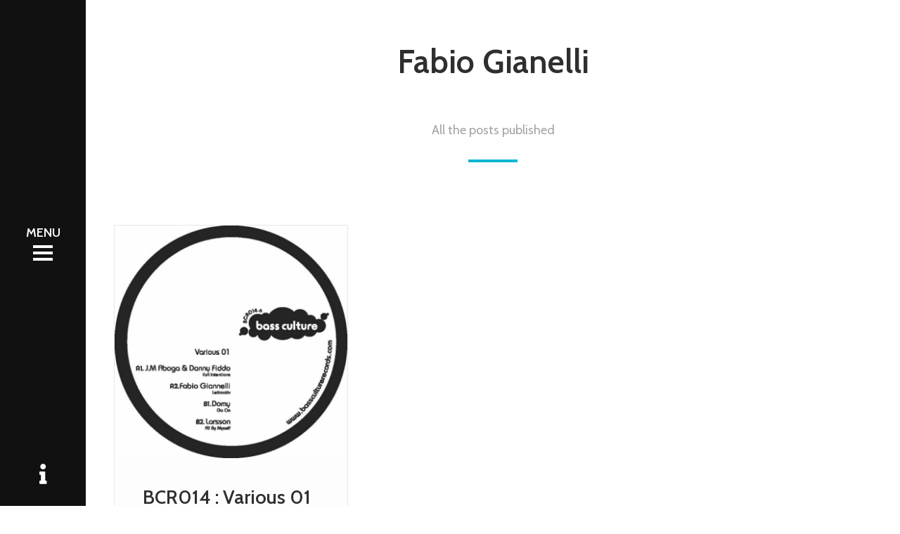

--- FILE ---
content_type: text/html; charset=UTF-8
request_url: https://bassculturerecords.com/tag/fabio-gianelli/
body_size: 17232
content:
<!doctype html>
<!--[if lt IE 7]> <html class="no-js lt-ie9 lt-ie8 lt-ie7" lang="en-US"> <![endif]-->
<!--[if IE 7]>    <html class="no-js lt-ie9 lt-ie8" lang="en-US"> <![endif]-->
<!--[if IE 8]>    <html class="no-js lt-ie9" lang="en-US"> <![endif]-->
<!--[if gt IE 8]><!-->
<html class="no-js" lang="en-US"> <!--<![endif]-->
	<head>
		<meta charset="UTF-8">
		<meta name="viewport" content="width=device-width, initial-scale = 1.0, maximum-scale=1.0, user-scalable=no" /><link rel="shortcut icon" href="https://bassculturerecords.com/wp-content/uploads/bass_culture-small.png"><title>Fabio Gianelli &#8211; Bass Culture Records</title>
<meta name='robots' content='max-image-preview:large' />
	<style>img:is([sizes="auto" i], [sizes^="auto," i]) { contain-intrinsic-size: 3000px 1500px }</style>
	<script>window._wca = window._wca || [];</script>
<link rel='dns-prefetch' href='//stats.wp.com' />
<link rel='dns-prefetch' href='//fonts.googleapis.com' />
<link rel='dns-prefetch' href='//v0.wordpress.com' />
<link rel='preconnect' href='//c0.wp.com' />
<link rel="alternate" type="application/rss+xml" title="Bass Culture Records &raquo; Feed" href="https://bassculturerecords.com/feed/" />
<link rel="alternate" type="application/rss+xml" title="Bass Culture Records &raquo; Comments Feed" href="https://bassculturerecords.com/comments/feed/" />
<link rel="alternate" type="application/rss+xml" title="Bass Culture Records &raquo; Fabio Gianelli Tag Feed" href="https://bassculturerecords.com/tag/fabio-gianelli/feed/" />
<script type="text/javascript">
/* <![CDATA[ */
window._wpemojiSettings = {"baseUrl":"https:\/\/s.w.org\/images\/core\/emoji\/16.0.1\/72x72\/","ext":".png","svgUrl":"https:\/\/s.w.org\/images\/core\/emoji\/16.0.1\/svg\/","svgExt":".svg","source":{"concatemoji":"https:\/\/bassculturerecords.com\/wp-includes\/js\/wp-emoji-release.min.js?ver=6.8.3"}};
/*! This file is auto-generated */
!function(s,n){var o,i,e;function c(e){try{var t={supportTests:e,timestamp:(new Date).valueOf()};sessionStorage.setItem(o,JSON.stringify(t))}catch(e){}}function p(e,t,n){e.clearRect(0,0,e.canvas.width,e.canvas.height),e.fillText(t,0,0);var t=new Uint32Array(e.getImageData(0,0,e.canvas.width,e.canvas.height).data),a=(e.clearRect(0,0,e.canvas.width,e.canvas.height),e.fillText(n,0,0),new Uint32Array(e.getImageData(0,0,e.canvas.width,e.canvas.height).data));return t.every(function(e,t){return e===a[t]})}function u(e,t){e.clearRect(0,0,e.canvas.width,e.canvas.height),e.fillText(t,0,0);for(var n=e.getImageData(16,16,1,1),a=0;a<n.data.length;a++)if(0!==n.data[a])return!1;return!0}function f(e,t,n,a){switch(t){case"flag":return n(e,"\ud83c\udff3\ufe0f\u200d\u26a7\ufe0f","\ud83c\udff3\ufe0f\u200b\u26a7\ufe0f")?!1:!n(e,"\ud83c\udde8\ud83c\uddf6","\ud83c\udde8\u200b\ud83c\uddf6")&&!n(e,"\ud83c\udff4\udb40\udc67\udb40\udc62\udb40\udc65\udb40\udc6e\udb40\udc67\udb40\udc7f","\ud83c\udff4\u200b\udb40\udc67\u200b\udb40\udc62\u200b\udb40\udc65\u200b\udb40\udc6e\u200b\udb40\udc67\u200b\udb40\udc7f");case"emoji":return!a(e,"\ud83e\udedf")}return!1}function g(e,t,n,a){var r="undefined"!=typeof WorkerGlobalScope&&self instanceof WorkerGlobalScope?new OffscreenCanvas(300,150):s.createElement("canvas"),o=r.getContext("2d",{willReadFrequently:!0}),i=(o.textBaseline="top",o.font="600 32px Arial",{});return e.forEach(function(e){i[e]=t(o,e,n,a)}),i}function t(e){var t=s.createElement("script");t.src=e,t.defer=!0,s.head.appendChild(t)}"undefined"!=typeof Promise&&(o="wpEmojiSettingsSupports",i=["flag","emoji"],n.supports={everything:!0,everythingExceptFlag:!0},e=new Promise(function(e){s.addEventListener("DOMContentLoaded",e,{once:!0})}),new Promise(function(t){var n=function(){try{var e=JSON.parse(sessionStorage.getItem(o));if("object"==typeof e&&"number"==typeof e.timestamp&&(new Date).valueOf()<e.timestamp+604800&&"object"==typeof e.supportTests)return e.supportTests}catch(e){}return null}();if(!n){if("undefined"!=typeof Worker&&"undefined"!=typeof OffscreenCanvas&&"undefined"!=typeof URL&&URL.createObjectURL&&"undefined"!=typeof Blob)try{var e="postMessage("+g.toString()+"("+[JSON.stringify(i),f.toString(),p.toString(),u.toString()].join(",")+"));",a=new Blob([e],{type:"text/javascript"}),r=new Worker(URL.createObjectURL(a),{name:"wpTestEmojiSupports"});return void(r.onmessage=function(e){c(n=e.data),r.terminate(),t(n)})}catch(e){}c(n=g(i,f,p,u))}t(n)}).then(function(e){for(var t in e)n.supports[t]=e[t],n.supports.everything=n.supports.everything&&n.supports[t],"flag"!==t&&(n.supports.everythingExceptFlag=n.supports.everythingExceptFlag&&n.supports[t]);n.supports.everythingExceptFlag=n.supports.everythingExceptFlag&&!n.supports.flag,n.DOMReady=!1,n.readyCallback=function(){n.DOMReady=!0}}).then(function(){return e}).then(function(){var e;n.supports.everything||(n.readyCallback(),(e=n.source||{}).concatemoji?t(e.concatemoji):e.wpemoji&&e.twemoji&&(t(e.twemoji),t(e.wpemoji)))}))}((window,document),window._wpemojiSettings);
/* ]]> */
</script>
<style id='wp-emoji-styles-inline-css' type='text/css'>

	img.wp-smiley, img.emoji {
		display: inline !important;
		border: none !important;
		box-shadow: none !important;
		height: 1em !important;
		width: 1em !important;
		margin: 0 0.07em !important;
		vertical-align: -0.1em !important;
		background: none !important;
		padding: 0 !important;
	}
</style>
<link rel='stylesheet' id='wp-block-library-css' href='https://c0.wp.com/c/6.8.3/wp-includes/css/dist/block-library/style.min.css' type='text/css' media='all' />
<style id='wp-block-library-theme-inline-css' type='text/css'>
.wp-block-audio :where(figcaption){color:#555;font-size:13px;text-align:center}.is-dark-theme .wp-block-audio :where(figcaption){color:#ffffffa6}.wp-block-audio{margin:0 0 1em}.wp-block-code{border:1px solid #ccc;border-radius:4px;font-family:Menlo,Consolas,monaco,monospace;padding:.8em 1em}.wp-block-embed :where(figcaption){color:#555;font-size:13px;text-align:center}.is-dark-theme .wp-block-embed :where(figcaption){color:#ffffffa6}.wp-block-embed{margin:0 0 1em}.blocks-gallery-caption{color:#555;font-size:13px;text-align:center}.is-dark-theme .blocks-gallery-caption{color:#ffffffa6}:root :where(.wp-block-image figcaption){color:#555;font-size:13px;text-align:center}.is-dark-theme :root :where(.wp-block-image figcaption){color:#ffffffa6}.wp-block-image{margin:0 0 1em}.wp-block-pullquote{border-bottom:4px solid;border-top:4px solid;color:currentColor;margin-bottom:1.75em}.wp-block-pullquote cite,.wp-block-pullquote footer,.wp-block-pullquote__citation{color:currentColor;font-size:.8125em;font-style:normal;text-transform:uppercase}.wp-block-quote{border-left:.25em solid;margin:0 0 1.75em;padding-left:1em}.wp-block-quote cite,.wp-block-quote footer{color:currentColor;font-size:.8125em;font-style:normal;position:relative}.wp-block-quote:where(.has-text-align-right){border-left:none;border-right:.25em solid;padding-left:0;padding-right:1em}.wp-block-quote:where(.has-text-align-center){border:none;padding-left:0}.wp-block-quote.is-large,.wp-block-quote.is-style-large,.wp-block-quote:where(.is-style-plain){border:none}.wp-block-search .wp-block-search__label{font-weight:700}.wp-block-search__button{border:1px solid #ccc;padding:.375em .625em}:where(.wp-block-group.has-background){padding:1.25em 2.375em}.wp-block-separator.has-css-opacity{opacity:.4}.wp-block-separator{border:none;border-bottom:2px solid;margin-left:auto;margin-right:auto}.wp-block-separator.has-alpha-channel-opacity{opacity:1}.wp-block-separator:not(.is-style-wide):not(.is-style-dots){width:100px}.wp-block-separator.has-background:not(.is-style-dots){border-bottom:none;height:1px}.wp-block-separator.has-background:not(.is-style-wide):not(.is-style-dots){height:2px}.wp-block-table{margin:0 0 1em}.wp-block-table td,.wp-block-table th{word-break:normal}.wp-block-table :where(figcaption){color:#555;font-size:13px;text-align:center}.is-dark-theme .wp-block-table :where(figcaption){color:#ffffffa6}.wp-block-video :where(figcaption){color:#555;font-size:13px;text-align:center}.is-dark-theme .wp-block-video :where(figcaption){color:#ffffffa6}.wp-block-video{margin:0 0 1em}:root :where(.wp-block-template-part.has-background){margin-bottom:0;margin-top:0;padding:1.25em 2.375em}
</style>
<style id='classic-theme-styles-inline-css' type='text/css'>
/*! This file is auto-generated */
.wp-block-button__link{color:#fff;background-color:#32373c;border-radius:9999px;box-shadow:none;text-decoration:none;padding:calc(.667em + 2px) calc(1.333em + 2px);font-size:1.125em}.wp-block-file__button{background:#32373c;color:#fff;text-decoration:none}
</style>
<link rel='stylesheet' id='mediaelement-css' href='https://c0.wp.com/c/6.8.3/wp-includes/js/mediaelement/mediaelementplayer-legacy.min.css' type='text/css' media='all' />
<link rel='stylesheet' id='wp-mediaelement-css' href='https://c0.wp.com/c/6.8.3/wp-includes/js/mediaelement/wp-mediaelement.min.css' type='text/css' media='all' />
<style id='jetpack-sharing-buttons-style-inline-css' type='text/css'>
.jetpack-sharing-buttons__services-list{display:flex;flex-direction:row;flex-wrap:wrap;gap:0;list-style-type:none;margin:5px;padding:0}.jetpack-sharing-buttons__services-list.has-small-icon-size{font-size:12px}.jetpack-sharing-buttons__services-list.has-normal-icon-size{font-size:16px}.jetpack-sharing-buttons__services-list.has-large-icon-size{font-size:24px}.jetpack-sharing-buttons__services-list.has-huge-icon-size{font-size:36px}@media print{.jetpack-sharing-buttons__services-list{display:none!important}}.editor-styles-wrapper .wp-block-jetpack-sharing-buttons{gap:0;padding-inline-start:0}ul.jetpack-sharing-buttons__services-list.has-background{padding:1.25em 2.375em}
</style>
<style id='global-styles-inline-css' type='text/css'>
:root{--wp--preset--aspect-ratio--square: 1;--wp--preset--aspect-ratio--4-3: 4/3;--wp--preset--aspect-ratio--3-4: 3/4;--wp--preset--aspect-ratio--3-2: 3/2;--wp--preset--aspect-ratio--2-3: 2/3;--wp--preset--aspect-ratio--16-9: 16/9;--wp--preset--aspect-ratio--9-16: 9/16;--wp--preset--color--black: #000000;--wp--preset--color--cyan-bluish-gray: #abb8c3;--wp--preset--color--white: #ffffff;--wp--preset--color--pale-pink: #f78da7;--wp--preset--color--vivid-red: #cf2e2e;--wp--preset--color--luminous-vivid-orange: #ff6900;--wp--preset--color--luminous-vivid-amber: #fcb900;--wp--preset--color--light-green-cyan: #7bdcb5;--wp--preset--color--vivid-green-cyan: #00d084;--wp--preset--color--pale-cyan-blue: #8ed1fc;--wp--preset--color--vivid-cyan-blue: #0693e3;--wp--preset--color--vivid-purple: #9b51e0;--wp--preset--gradient--vivid-cyan-blue-to-vivid-purple: linear-gradient(135deg,rgba(6,147,227,1) 0%,rgb(155,81,224) 100%);--wp--preset--gradient--light-green-cyan-to-vivid-green-cyan: linear-gradient(135deg,rgb(122,220,180) 0%,rgb(0,208,130) 100%);--wp--preset--gradient--luminous-vivid-amber-to-luminous-vivid-orange: linear-gradient(135deg,rgba(252,185,0,1) 0%,rgba(255,105,0,1) 100%);--wp--preset--gradient--luminous-vivid-orange-to-vivid-red: linear-gradient(135deg,rgba(255,105,0,1) 0%,rgb(207,46,46) 100%);--wp--preset--gradient--very-light-gray-to-cyan-bluish-gray: linear-gradient(135deg,rgb(238,238,238) 0%,rgb(169,184,195) 100%);--wp--preset--gradient--cool-to-warm-spectrum: linear-gradient(135deg,rgb(74,234,220) 0%,rgb(151,120,209) 20%,rgb(207,42,186) 40%,rgb(238,44,130) 60%,rgb(251,105,98) 80%,rgb(254,248,76) 100%);--wp--preset--gradient--blush-light-purple: linear-gradient(135deg,rgb(255,206,236) 0%,rgb(152,150,240) 100%);--wp--preset--gradient--blush-bordeaux: linear-gradient(135deg,rgb(254,205,165) 0%,rgb(254,45,45) 50%,rgb(107,0,62) 100%);--wp--preset--gradient--luminous-dusk: linear-gradient(135deg,rgb(255,203,112) 0%,rgb(199,81,192) 50%,rgb(65,88,208) 100%);--wp--preset--gradient--pale-ocean: linear-gradient(135deg,rgb(255,245,203) 0%,rgb(182,227,212) 50%,rgb(51,167,181) 100%);--wp--preset--gradient--electric-grass: linear-gradient(135deg,rgb(202,248,128) 0%,rgb(113,206,126) 100%);--wp--preset--gradient--midnight: linear-gradient(135deg,rgb(2,3,129) 0%,rgb(40,116,252) 100%);--wp--preset--font-size--small: 13px;--wp--preset--font-size--medium: 20px;--wp--preset--font-size--large: 36px;--wp--preset--font-size--x-large: 42px;--wp--preset--spacing--20: 0.44rem;--wp--preset--spacing--30: 0.67rem;--wp--preset--spacing--40: 1rem;--wp--preset--spacing--50: 1.5rem;--wp--preset--spacing--60: 2.25rem;--wp--preset--spacing--70: 3.38rem;--wp--preset--spacing--80: 5.06rem;--wp--preset--shadow--natural: 6px 6px 9px rgba(0, 0, 0, 0.2);--wp--preset--shadow--deep: 12px 12px 50px rgba(0, 0, 0, 0.4);--wp--preset--shadow--sharp: 6px 6px 0px rgba(0, 0, 0, 0.2);--wp--preset--shadow--outlined: 6px 6px 0px -3px rgba(255, 255, 255, 1), 6px 6px rgba(0, 0, 0, 1);--wp--preset--shadow--crisp: 6px 6px 0px rgba(0, 0, 0, 1);}:where(.is-layout-flex){gap: 0.5em;}:where(.is-layout-grid){gap: 0.5em;}body .is-layout-flex{display: flex;}.is-layout-flex{flex-wrap: wrap;align-items: center;}.is-layout-flex > :is(*, div){margin: 0;}body .is-layout-grid{display: grid;}.is-layout-grid > :is(*, div){margin: 0;}:where(.wp-block-columns.is-layout-flex){gap: 2em;}:where(.wp-block-columns.is-layout-grid){gap: 2em;}:where(.wp-block-post-template.is-layout-flex){gap: 1.25em;}:where(.wp-block-post-template.is-layout-grid){gap: 1.25em;}.has-black-color{color: var(--wp--preset--color--black) !important;}.has-cyan-bluish-gray-color{color: var(--wp--preset--color--cyan-bluish-gray) !important;}.has-white-color{color: var(--wp--preset--color--white) !important;}.has-pale-pink-color{color: var(--wp--preset--color--pale-pink) !important;}.has-vivid-red-color{color: var(--wp--preset--color--vivid-red) !important;}.has-luminous-vivid-orange-color{color: var(--wp--preset--color--luminous-vivid-orange) !important;}.has-luminous-vivid-amber-color{color: var(--wp--preset--color--luminous-vivid-amber) !important;}.has-light-green-cyan-color{color: var(--wp--preset--color--light-green-cyan) !important;}.has-vivid-green-cyan-color{color: var(--wp--preset--color--vivid-green-cyan) !important;}.has-pale-cyan-blue-color{color: var(--wp--preset--color--pale-cyan-blue) !important;}.has-vivid-cyan-blue-color{color: var(--wp--preset--color--vivid-cyan-blue) !important;}.has-vivid-purple-color{color: var(--wp--preset--color--vivid-purple) !important;}.has-black-background-color{background-color: var(--wp--preset--color--black) !important;}.has-cyan-bluish-gray-background-color{background-color: var(--wp--preset--color--cyan-bluish-gray) !important;}.has-white-background-color{background-color: var(--wp--preset--color--white) !important;}.has-pale-pink-background-color{background-color: var(--wp--preset--color--pale-pink) !important;}.has-vivid-red-background-color{background-color: var(--wp--preset--color--vivid-red) !important;}.has-luminous-vivid-orange-background-color{background-color: var(--wp--preset--color--luminous-vivid-orange) !important;}.has-luminous-vivid-amber-background-color{background-color: var(--wp--preset--color--luminous-vivid-amber) !important;}.has-light-green-cyan-background-color{background-color: var(--wp--preset--color--light-green-cyan) !important;}.has-vivid-green-cyan-background-color{background-color: var(--wp--preset--color--vivid-green-cyan) !important;}.has-pale-cyan-blue-background-color{background-color: var(--wp--preset--color--pale-cyan-blue) !important;}.has-vivid-cyan-blue-background-color{background-color: var(--wp--preset--color--vivid-cyan-blue) !important;}.has-vivid-purple-background-color{background-color: var(--wp--preset--color--vivid-purple) !important;}.has-black-border-color{border-color: var(--wp--preset--color--black) !important;}.has-cyan-bluish-gray-border-color{border-color: var(--wp--preset--color--cyan-bluish-gray) !important;}.has-white-border-color{border-color: var(--wp--preset--color--white) !important;}.has-pale-pink-border-color{border-color: var(--wp--preset--color--pale-pink) !important;}.has-vivid-red-border-color{border-color: var(--wp--preset--color--vivid-red) !important;}.has-luminous-vivid-orange-border-color{border-color: var(--wp--preset--color--luminous-vivid-orange) !important;}.has-luminous-vivid-amber-border-color{border-color: var(--wp--preset--color--luminous-vivid-amber) !important;}.has-light-green-cyan-border-color{border-color: var(--wp--preset--color--light-green-cyan) !important;}.has-vivid-green-cyan-border-color{border-color: var(--wp--preset--color--vivid-green-cyan) !important;}.has-pale-cyan-blue-border-color{border-color: var(--wp--preset--color--pale-cyan-blue) !important;}.has-vivid-cyan-blue-border-color{border-color: var(--wp--preset--color--vivid-cyan-blue) !important;}.has-vivid-purple-border-color{border-color: var(--wp--preset--color--vivid-purple) !important;}.has-vivid-cyan-blue-to-vivid-purple-gradient-background{background: var(--wp--preset--gradient--vivid-cyan-blue-to-vivid-purple) !important;}.has-light-green-cyan-to-vivid-green-cyan-gradient-background{background: var(--wp--preset--gradient--light-green-cyan-to-vivid-green-cyan) !important;}.has-luminous-vivid-amber-to-luminous-vivid-orange-gradient-background{background: var(--wp--preset--gradient--luminous-vivid-amber-to-luminous-vivid-orange) !important;}.has-luminous-vivid-orange-to-vivid-red-gradient-background{background: var(--wp--preset--gradient--luminous-vivid-orange-to-vivid-red) !important;}.has-very-light-gray-to-cyan-bluish-gray-gradient-background{background: var(--wp--preset--gradient--very-light-gray-to-cyan-bluish-gray) !important;}.has-cool-to-warm-spectrum-gradient-background{background: var(--wp--preset--gradient--cool-to-warm-spectrum) !important;}.has-blush-light-purple-gradient-background{background: var(--wp--preset--gradient--blush-light-purple) !important;}.has-blush-bordeaux-gradient-background{background: var(--wp--preset--gradient--blush-bordeaux) !important;}.has-luminous-dusk-gradient-background{background: var(--wp--preset--gradient--luminous-dusk) !important;}.has-pale-ocean-gradient-background{background: var(--wp--preset--gradient--pale-ocean) !important;}.has-electric-grass-gradient-background{background: var(--wp--preset--gradient--electric-grass) !important;}.has-midnight-gradient-background{background: var(--wp--preset--gradient--midnight) !important;}.has-small-font-size{font-size: var(--wp--preset--font-size--small) !important;}.has-medium-font-size{font-size: var(--wp--preset--font-size--medium) !important;}.has-large-font-size{font-size: var(--wp--preset--font-size--large) !important;}.has-x-large-font-size{font-size: var(--wp--preset--font-size--x-large) !important;}
:where(.wp-block-post-template.is-layout-flex){gap: 1.25em;}:where(.wp-block-post-template.is-layout-grid){gap: 1.25em;}
:where(.wp-block-columns.is-layout-flex){gap: 2em;}:where(.wp-block-columns.is-layout-grid){gap: 2em;}
:root :where(.wp-block-pullquote){font-size: 1.5em;line-height: 1.6;}
</style>
<link rel='stylesheet' id='woocommerce-layout-css' href='https://c0.wp.com/p/woocommerce/10.4.3/assets/css/woocommerce-layout.css' type='text/css' media='all' />
<style id='woocommerce-layout-inline-css' type='text/css'>

	.infinite-scroll .woocommerce-pagination {
		display: none;
	}
</style>
<link rel='stylesheet' id='woocommerce-smallscreen-css' href='https://c0.wp.com/p/woocommerce/10.4.3/assets/css/woocommerce-smallscreen.css' type='text/css' media='only screen and (max-width: 768px)' />
<link rel='stylesheet' id='woocommerce-general-css' href='https://c0.wp.com/p/woocommerce/10.4.3/assets/css/woocommerce.css' type='text/css' media='all' />
<style id='woocommerce-inline-inline-css' type='text/css'>
.woocommerce form .form-row .required { visibility: visible; }
</style>
<link rel='stylesheet' id='verve_main_style-css' href='https://bassculturerecords.com/wp-content/themes/verve/css/main-lt.css?ver=1649677009' type='text/css' media='all' />
<style id='verve_main_style-inline-css' type='text/css'>
body{font-size:18px;}body,.regular_font,input,textarea {font-family:'Cabin', sans-serif;}#calendar_wrap caption,.header_font,.sod_select,.vc_tta-tabs-list {font-family:'Cabin', sans-serif;}.verve_blog_uppercased {text-transform:uppercase;}.custom_font,.custom_font .header_font,.custom_font.header_font,.extra_font,.custom_font .extra_font,.custom_font.extra_font {font-style:italic;font-family:'Cabin', sans-serif}.colored_theme_button,.theme_button,.colored_theme_button input,.theme_button input,.ghost_theme_button,.ghost_theme_button input,.vc_btn,.prk_button_like {
                font-family:'Cabin', sans-serif;}.vrv_drop_cap:first-letter {font-size:52px;color:#2F2F2F;}#vrv_comments,.prk_inner_block,.verve_gutenberg>#single_post_content>*,.verve_gutenberg #s_sec_inner>* {max-width: 1352px;}.blog_limited_width .vrv_outer_row {max-width: 1080px;margin:0px auto;}#verve_header_section,#vrv_lower {width:122px;background-color: #111111;padding:13px 6px;}#verve_header_section #vrv_lower #prk_sidebar_trigger i {font-size:28px;}@media only screen and (min-width: 768px) {.folio_menu .owl-wrapper{max-width: calc(100vw - 122px);}}#prk_hidden_menu {width:175px;margin-left:-53px;}#verve_ajax_container,#prk_footer_outer,#vrv_sticky_menu,#prk_header_page,#prk_footer_wrapper.with_mirror {padding-left:122px;}.verve_showing_menu #prk_hidden_menu {margin-left:122px;}.verve_showing_menu #verve_ajax_container,.verve_showing_menu #prk_footer_outer,.verve_showing_menu #vrv_sticky_menu,.verve_showing_menu #prk_header_page,.verve_showing_menu #prk_footer_wrapper.with_mirror {margin-left:175px;}.verve_ready #prk_main_loader {margin-left:27px;}#prk_hidden_menu_inner .prk_popper_menu>li .sub-menu {padding-bottom:16px;}#prk_hidden_menu_inner .prk_popper_menu>li .sub-menu>li:last-child>.sub-menu {padding-bottom:0px;}.sub-menu .verve_menu_label {height:24px;}.prk_menu_sized,.verve-menu-ul {font-style:normal;}.prk_menu_sized>li>a,.prk_popper_menu>li>a {font-weight:600;font-size:22px;}#prk_hidden_menu_inner .prk_popper_menu>li>a {color:#FFFFFF;}.prk_popper_menu>.vrv_iconized i {font-size:16px;}.prk_popper_menu>li .sub-menu .vrv_iconized i {font-size:12px;}#prk_hidden_menu_inner .prk_popper_menu>li:hover>a,#prk_hidden_menu_inner .prk_popper_menu>li.active>a,#prk_hidden_menu_inner .prk_popper_menu>li.active_parent>a,#prk_header_page .widget_nav_menu li a:hover {color:#0ab6d1;}#prk_hidden_menu_inner .prk_popper_menu .sub-menu li a {font-weight:600;font-size:18px;height:24px;line-height:24px;color:#969696;}#prk_hidden_menu .prk_popper_menu>li .sub-menu .vrv_iconized i {height:24px;line-height:24px;}#prk_hidden_menu .verve_hover_sub.menu-item-has-children>a:before {background-color: #0ab6d1;}#prk_hidden_menu_inner .prk_popper_menu .sub-menu li.active>a,#prk_hidden_menu_inner .prk_popper_menu .sub-menu li>a:hover {color:#0ab6d1;}#prk_hidden_menu {background-color: #000000;}#prk_hidden_menu {border-right: 1px solid #000000;}#verve_header_section,#verve_header_section .vrv_bicon a {color: #FFFFFF;}#verve_header_section .vrv_bicon:hover,#verve_header_section .vrv_bicon a:hover {color: #0ab6d1;}.prk_menu_block {background-color: #FFFFFF;}.prk_menu_block:after,#prk_hidden_menu_inner .prk_popper_menu>li>a:before {background-color: #0ab6d1;}.hover_blocks #prk_blocks_wrapper:before,.verve_showing_menu #prk_blocks_wrapper:before {color: #0ab6d1;}#prk_blocks_wrapper:before {content: 'MENU';}.prk_menu_sized>li>a,#prk_hidden_menu .prk_popper_menu>.vrv_iconized i {height:32px;line-height:32px;}.verve_menu_label {height:32px;}#prk_hidden_menu a,#prk_hidden_menu {color:#FFFFFF;}#body_hider {background-color:rgba(25, 25, 25 ,0.85);}#prk_footer_wrapper {background-color:#111111;font-size:16px;}#prk_footer_sidebar .simple_line {border-bottom-color: rgba(234, 234, 234 ,0.2);}#prk_footer_sidebar table {border-top-color: rgba(234, 234, 234 ,0.2);}#prk_footer_sidebar table {border-left-color: rgba(234, 234, 234 ,0.2);}#prk_footer_sidebar .pirenko_highlighted,#verve_main_wrapper #prk_footer_sidebar .tagcloud a, #verve_main_wrapper #prk_footer_sidebar #wp-calendar th, #verve_main_wrapper #prk_footer_sidebar #wp-calendar td {border-color: rgba(234, 234, 234 ,0.2);}#prk_footer_sidebar ::-webkit-input-placeholder {color: #EAEAEA;}#prk_footer_sidebar :-moz-placeholder {color: #EAEAEA;}#prk_footer_sidebar ::-moz-placeholder {color: #EAEAEA;}#prk_footer_sidebar :-ms-input-placeholder {color: #EAEAEA;}#prk_footer_sidebar .zero_color,#prk_footer_sidebar a.zero_color,#prk_footer_sidebar .zero_color a,#verve_main_wrapper #prk_footer .prk_twt_body .twt_in a.body_colored,#prk_footer_sidebar a.twitter_time {color:#FFFFFF;}#prk_footer_sidebar,#prk_footer_sidebar a,#prk_after_widgets,#prk_footer_sidebar #prk_after_widgets a,#prk_footer_sidebar .pirenko_highlighted,#prk_footer_wrapper .small_headings_color,#verve_main_wrapper #prk_footer_sidebar .tagcloud a,#verve_main_wrapper #prk_footer_sidebar a.body_colored {color:#EAEAEA;}#prk_after_widgets {background-color:#111111;}#prk_footer_wrapper {border-top: 1px solid #111111}#prk_hidden_menu a:hover,#top_form_close:hover {color:#0ab6d1;}#vrv_sticky_menu {background-color: #F4F4F4;color:#191919;}#vrv_sticky_menu a {color:#191919;}#vrv_sticky_menu {border-bottom: 1px solid #EAEAEA}#prk_hidden_bar {width:300px;background-color:#171717;font-size:14px;}#prk_hidden_bar,#prk_hidden_bar .body_colored {color:#BBBBBB;}#prk_hidden_bar a,#prk_hidden_bar a:hover,#prk_hidden_bar .zero_color,#prk_hidden_bar .not_zero_color {color:#FFFFFF;}#prk_hidden_bar .simple_line {border-bottom: 1px solid #252525;}#prk_hidden_bar .widget-title:after {background-color: #252525;}#prk_hidden_bar .mCSB_scrollTools .mCSB_draggerRail {background-color: #252525}#prk_hidden_bar .mCSB_scrollTools .mCSB_dragger .mCSB_dragger_bar {background-color:#FFFFFF;}#prk_hidden_bar .pirenko_highlighted {color:#BBBBBB;border-color:rgba(187, 187, 187 ,0.2);}.st_logo_on_left #prk_hidden_bar {margin-left:-178px;}.verve_showing_sidebar #prk_hidden_bar {margin-left:122px;}.verve_showing_sidebar #verve_ajax_container,.verve_showing_sidebar #prk_footer_outer,.verve_showing_sidebar #vrv_sticky_menu,.verve_showing_sidebar #prk_header_page,.verve_showing_sidebar #prk_footer_wrapper.with_mirror {margin-left:300px;}.blog_info_wrapper, .blog_info_wrapper .zero_color, .blog_info_wrapper .zero_color a, .blog_info_wrapper a.zero_color, .vrv_featured_header #single_blog_info,.vrv_featured_header #single_blog_info .zero_color, .vrv_featured_header #single_blog_info .small_headings_color,.vrv_featured_header #single_blog_info .small_headings_color a,.vrv_featured_header .verve_read a {color:#3d3d3d;}.topped_content.vertical_forced_row>.columns>div {padding-top:175px;}.page-prk-blog-masonry .blog_entry_li .masonry_inner, .page-prk-blog-full .blog_entry_li {background-color:#FDFDFD;}.body_bk_color,.vrv_thumb_tag,.body_bk_color a,.body_bk_color a:hover {color:#ffffff;}.grid_colored_block {background-color: rgba(17, 17, 17 ,0.85);}.verve_liner {border-bottom-color:#0ab6d1;}.prk_grid-button .prk_grid {background: #A5A5A5;color: #A5A5A5;}.prk_grid-button.prk_rearrange:hover .prk_grid {background: #0ab6d1;color: #0ab6d1;}.vrv_thumb_tag {background-color:#0ab6d1;}.colored_theme_button input,.colored_theme_button a,.theme_button input,.theme_button a,.ghost_theme_button a, .ghost_theme_button input {text-transform:uppercase;}#verve_main_wrapper .colored_theme_button input,#verve_main_wrapper .colored_theme_button a,#verve_main_wrapper .theme_button input,#verve_main_wrapper .theme_button a,#verve_main_wrapper .ghost_theme_button a,#verve_main_wrapper .ghost_theme_button input {-webkit-border-radius: 0px;border-radius: 0px;color:#FFFFFF}.theme_button input,.theme_button a,.theme_button.vrv_button_off a:hover,.verve_btn_like .owl-page:before {background-color:#2F2F2F;border-color:#2F2F2F;}.theme_button input:after,.theme_button a:after,#single_blog_info .theme_button a:after {background-color:#0ab6d1;}.colored_theme_button input,.colored_theme_button a,.prk_minimal_button>span.current {background-color:#0ab6d1;border-color:#0ab6d1;}.colored_theme_button a:after {background-color:#2F2F2F;}.colored_theme_button input:hover {background-color:#2F2F2F;}#verve_main_wrapper .tagcloud a {border-color:#E8E8E8;}#verve_main_wrapper .ghost_theme_button a,#verve_main_wrapper .ghost_theme_button input {-webkit-box-shadow:inset 0px 0px 0px 1px #2F2F2F;-moz-box-shadow:inset 0px 0px 0px 1px #2F2F2F;box-shadow:inset 0px 0px 0px 1px #2F2F2F;color:#2F2F2F;}#verve_main_wrapper .ghost_theme_button a:after,#verve_main_wrapper .ghost_theme_button input:after {color:#ffffff;background-color:#2F2F2F;}#verve_main_wrapper .ghost_theme_button.colored a {-webkit-box-shadow:inset 0px 0px 0px 1px #0ab6d1px #0ab6d1;-moz-box-shadow:inset 0px 0px 0px 1px #0ab6d1;box-shadow:inset 0px 0px 0px 1px #0ab6d1;color:#0ab6d1;}.social_img_wrp.verve_envelope-o {border-color:#0ab6d1;color:#0ab6d1;}#verve_main_wrapper .ghost_theme_button.colored a:hover {color:#ffffff;background-color:#0ab6d1;}#verve_main_wrapper .theme_button a:hover,#verve_main_wrapper .colored_theme_button a:hover {color:#FFFFFF}body,#verve_ajax_container,.vrv_bk_site,.verve_theme .mfp-bg,.featured_owl,.sod_select:after,.sod_select,.sod_select .sod_list_wrapper,.folio_always_title_only .centerized_father, .folio_always_title_and_skills .centerized_father {background-color:#ffffff;}body,.body_colored,.body_colored a,a.body_colored {color:#404142;}.zero_color,a.zero_color,.zero_color a,.vc_tta-accordion a,.vc_tta-accordion a:hover,.verve_folio_filter ul li a:hover, .verve_blog_filter ul li a:hover,.verve_folio_filter ul li.active a, .verve_blog_filter ul li.active a,.folio_always_title_and_skills .prk_ttl .body_bk_color,.verve_theme #verve_main_wrapper .prk_sharrre_wrapper .prk_sharrre_email a {color:#2F2F2F;}.verve_theme #verve_main_wrapper .prk_sharrre_wrapper .prk_sharrre_email:hover {background-color:#2F2F2F;}a,a:hover, #prk_hidden_bar a:hover,a.small_headings_color:hover,.small_headings_color a:hover,a.zero_color:hover,.zero_color a:hover,.small_headings_color a.not_zero_color,.not_zero_color,#prk_footer_sidebar a:hover,#prk_after_widgets a:hover,#verve_main_wrapper #prk_footer .prk_twt_body .twt_in a.body_colored:hover,#verve_main_wrapper .prk_twt_ul i:hover {color:#0ab6d1;}.prk_caption,.prk_price_header,.prk_button_like,.verve_envelope-o .bg_shifter {background-color:#0ab6d1;color:#ffffff}.ball-triangle-path>div {border-color:#0ab6d1;}.rectangle-bounce>div {background-color:#0ab6d1;}.site_background_colored a,a.site_background_colored,.site_background_colored,.owl-numbers,.prk_minimal_button>span.current,.verve_theme #verve_main_wrapper .prk_sharrre_wrapper .sharrre:hover a {color:#ffffff}a.small_headings_color,.small_headings_color a,.small_headings_color,.sod_select.open:before,.sod_select .sod_option.selected:before,.sod_select.open,.folio_always_title_and_skills .inner_skills.body_bk_color {color:#A5A5A5;}.sod_select .sod_option.active {background-color:rgba(165, 165, 165 ,0.15);}.blog_fader_grid {background-color:rgba(17, 17, 17 ,0.6);}ol.commentlist>li,#wp-calendar th,#wp-calendar td,.simple_line,.verve_theme .testimonials_stack .item {border-bottom: 1px solid #E8E8E8;}.prk_bordered_top,table {border-top: 1px solid #E8E8E8;}.prk_bordered_bottom,.prk_vc_title:before,.prk_vc_title:after,th,td {border-bottom: 1px solid #E8E8E8;}.prk_bordered_right,th,td {border-right: 1px solid #E8E8E8;}.prk_bordered_left,table {border-left: 1px solid #E8E8E8;}.prk_bordered,.prk_minimal_button a, .prk_minimal_button span, .prk_minimal_button input {border: 1px solid #E8E8E8;}#in_touch:before, #vrv_right_sidebar .widget-title:after {background-color: #E8E8E8;}.sod_select,.sod_select:hover,.sod_select.open,.sod_select .sod_list_wrapper {border: 1px solid #E8E8E8;}.pirenko_highlighted {border: 1px solid #E8E8E8;background-color:#ffffff;color:#404142;}#top_form_close,#searchform_top .pirenko_highlighted {color:#ffffff;}.pirenko_highlighted::-webkit-input-placeholder {color: #404142;}.pirenko_highlighted:-moz-placeholder {color: #404142;}.pirenko_highlighted::-moz-placeholder {color: #404142;}.pirenko_highlighted:-ms-input-placeholder {color: #404142;}.prk_blockquote.plain {border-left-color: #0ab6d1;}#verve_main_wrapper .pirenko_highlighted:focus {border-color:rgba(10, 182, 209 ,0.65);background-color:rgba(10, 182, 209 ,0.05);color:#0ab6d1;}#verve_main_wrapper .pirenko_highlighted.vrv_plain:focus {border: 1px solid #E8E8E8;background-color:#ffffff;color:#404142;}.verve_theme .vc_progress_bar .vc_single_bar {background-color:#ffffff;}.author .prk_author_avatar img {border:6px solid #ffffff;}#verve_heading_line {border-color: #0ab6d1;}.prk_blockquote.vrv_active_colored .in_quote:after {border-color: rgba(0,0,0,0) rgba(0,0,0,0) #ffffff rgba(0,0,0,0);}.ui-accordion .ui-accordion-header,.vc_tta-tabs .vc_tta-tabs-list li,.vc_tta-accordion .vc_tta-panel .vc_tta-panel-heading {background-color:rgba(232, 232, 232 ,0.4);}.vc_tta-tabs .vc_tta-tabs-list li a,.ui-accordion .ui-accordion-header a {color:#404142;}.vc_tta-tabs .vc_tta-tabs-list li.vc_active a,.verve_theme .vc_tta-tabs .vc_tta-tabs-list li:hover a, .ui-accordion .ui-accordion-header.ui-state-hover a,.ui-accordion .ui-accordion-header.ui-state-active a {color:#0ab6d1;}.vc_tta-panels .vc_tta-panel-body,.ui-accordion .ui-accordion-header,.vc_tta-tabs-container .vc_tta-tabs-list li {border:1px solid #E8E8E8;}.vc_tta-accordion .vc_tta-panel-heading {border:1px solid #E8E8E8;}.vc_tta-container .vc_tta-tabs-list .vc_tta-tab.vc_active,.vc_tta-container .vc_tta-tabs-list .vc_tta-tab:hover,.vc_tta-panels .vc_tta-panel,.vc_tta-accordion .vc_tta-panel-body {background-color:#ffffff;}.vc_tta-tabs.vc_tta-tabs-position-top .vc_tta-tabs-container .vc_tta-tabs-list li.vc_active {border-bottom:1px solid #ffffff;}.vc_tta-tabs.vc_tta-tabs-position-bottom .vc_tta-tabs-container .vc_tta-tabs-list li.vc_active {border-top:1px solid #ffffff;}.vc_tta-tabs.vc_tta-tabs-position-left .vc_tta-tabs-container .vc_tta-tabs-list li.vc_active {border-right:1px solid #ffffff;}.vc_tta-tabs.vc_tta-tabs-position-right .vc_tta-tabs-container .vc_tta-tabs-list li.vc_active {border-left:1px solid #ffffff;}@media(max-width:600px) {.vc_tta-tabs.vc_tta-tabs-position-left .vc_tta-tabs-container .vc_tta-tabs-list li.vc_active {border-right:1px solid #E8E8E8;}.vc_tta-tabs.vc_tta-tabs-position-right .vc_tta-tabs-container .vc_tta-tabs-list li.vc_active {border-left:1px solid #E8E8E8;}}.owl-page:before {background-color:#ffffff; border:1px solid #ffffff;}.vrv_btn_like .owl-page:before {background-color:#171717; border:1px solid #171717;}.vrv_multi_spinner {border: 3px solid rgba(47, 47, 47 ,0.3);border-right-color:#2F2F2F;border-left-color:#2F2F2F;}#verve_main_wrapper .owl-wrapper .ghost_theme_button a,#verve_main_wrapper .owl-wrapper .ghost_theme_button input {-webkit-box-shadow:inset 0px 0px 0px 1px #FFFFFF;-moz-box-shadow:inset 0px 0px 0px 1px #FFFFFF;box-shadow:inset 0px 0px 0px 1px #FFFFFF;color: #FFFFFF;}#verve_main_wrapper .owl-wrapper .ghost_theme_button a:hover,#verve_main_wrapper .owl-wrapper .ghost_theme_button input:hover {background-color: #FFFFFF;color: #171717;}.owl-prev,.owl-next,.member_colored_block_in,.owl-controls .owl-buttons div {background-color:#171717;}.owl-controls .site_background_colored,.member_colored_block, .member_colored_block .verve_member_links a {color:#FFFFFF;}.testimonials_slider.owl-theme.vrv_squared .owl-page.active:before {background-color:#0ab6d1;border-color:#0ab6d1;}#vrv_overlayer, .folio_panels .grid_colored_block {background-color:#FFFFFF;}#vrv_ajax_portfolio .simple_line {border-bottom-color:#E8E8E8;}#vrv_ajax_portfolio .prk_bordered_top {border-top-color:#E8E8E8;}#vrv_ajax_portfolio #vrv_nav_divider {border-left: 1px solid #E8E8E8;}#vrv_ajax_portfolio .prk_bordered_bottom {border-bottom-color: #E8E8E8;}#vrv_ajax_portfolio .verve_liner {border-bottom-color:#0ab6d1;}#vrv_ajax_portfolio .prk_grid-button .prk_grid {color:#404142;background:#404142;}#vrv_ajax_portfolio {color:#404142;}#vrv_ajax_portfolio .zero_color, #vrv_ajax_portfolio a.zero_color,#vrv_ajax_portfolio .zero_color a {color:#2F2F2F;}#vrv_ajax_portfolio .small_headings_color, #vrv_ajax_portfolio a.small_headings_color,#vrv_ajax_portfolio .small_headings_color a {color:#A5A5A5;}#vrv_ajax_portfolio .vrv_multi_spinner {border: 3px solid rgba(47, 47, 47 ,0.3);border-right-color:#2F2F2F;border-left-color:#2F2F2F;}.min_read_text {display:none;}.my-mfp-zoom-in.mfp-ready.mfp-bg {filter: alpha(opacity=95);opacity:0.95;}.verve_theme .mfp-arrow-left,.verve_theme .mfp-arrow-right,.verve_theme .mfp-counter,.verve_theme .mfp-title,#mfp-vrv {color:#404142;
        }.mfp-close_inner:before,.mfp-close_inner:after{background-color:#404142;}#prk_mobile_bar .body_colored a,#prk_mobile_bar a.body_colored,#prk_mobile_bar .body_colored,#prk_mobile_bar,#prk_mobile_bar a {color: #969696; }#prk_mobile_bar a:hover,#prk_mobile_bar .active>a,#prk_mobile_bar .zero_color,#prk_mobile_bar .zero_color a {color: #ffffff;}#prk_mobile_bar #mirror_social_nets,#prk_mobile_bar_inner>.header_stack {border-bottom: 1px solid rgba(150, 150, 150 ,0.2);}#prk_mobile_bar .pirenko_highlighted {border: 1px solid rgba(150, 150, 150 ,0.2);}#prk_mobile_bar .mCSB_scrollTools .mCSB_draggerRail {background-color: rgba(150, 150, 150 ,0.2);}#prk_mobile_bar .mCSB_scrollTools .mCSB_dragger .mCSB_dragger_bar {background-color: #ffffff}#prk_mobile_bar {background-color: #000000;border-left: 1px solid #000000;}.menu_at_top #body_hider {background-color:rgba(25, 25, 25 ,0.75);}.menu_at_top #verve_logo_after {margin-top: 0px;}.vrv_shadowed {-webkit-box-shadow:0px 6px 16px rgba(234, 234, 234 ,0.05);box-shadow:0px 6px 16px rgba(234, 234, 234 ,0.05);
            }.prk_menu_sized .sub-menu li a {font-weight:600;font-size:18px;}#verve_to_top {color: #FFFFFF; background-color: #171717;}#verve_to_top:hover,.vrv_active_colored {background-color: #0ab6d1;}.vrv_tmmarker{background-color: #404142;}.woocommerce-account h3, .woocommerce-account h2,.woocommerce .cart-collaterals h2,.woocommerce-result-count,.verve_woo_add_button,.woocommerce-checkout .woocommerce h2,.woocommerce-checkout .woocommerce h3,.woocommerce-checkout .woocommerce h4,.woocommerce #order_review_heading,.woocommerce #customer_details h3, .woocommerce #reply-title, .verve_woo_product_info h3,.woocommerce-tabs .tabs,.woocommerce .summary h1,.woocommerce .related>h3,.woocommerce .related>h2,.woocommerce .price,.woocommerce .amount,.woocommerce .product-title,.woocommerce #verve_main_wrapper #verve_content input#submit,.woocommerce #verve_main_wrapper #verve_content input[type='submit'] {font-family:'Cabin', sans-serif}#verve_main_wrapper #verve_content .cart-collaterals table,#verve_main_wrapper #verve_content .shop_table,#verve_main_wrapper .woocommerce textarea, #verve_main_wrapper .woocommerce input,.woocommerce #verve_main_wrapper div.product .woocommerce-tabs .tabs li,.woocommerce-tabs .panel,.woocommerce .quantity input.qty,.woocommerce #verve_content .quantity input.qty,.woocommerce-page .quantity input.qty,.woocommerce-page #verve_content .quantity input.qty,.shop_table,.woocommerce #payment,.woocommerce .widget_product_search #s {border: 1px solid #E8E8E8;}#verve_main_wrapper .woocommerce textarea:focus, #verve_main_wrapper .woocommerce input:focus,.woocommerce .quantity input.qty:focus,.woocommerce #verve_content .quantity input.qty:focus,.woocommerce-page .quantity input.qty:focus,.woocommerce-page #verve_content .quantity input.qty:focus,.woocommerce .widget_product_search #s:focus {border-color:rgba(10, 182, 209 ,0.65);background-color:rgba(10, 182, 209 ,0.05);color:#0ab6d1;}#verve_main_wrapper #verve_content .cart-collaterals table {border-top: 0px solid #E8E8E8;}.woocommerce table.shop_table tbody th, .woocommerce table.shop_table tfoot td, .woocommerce table.shop_table tfoot th,#verve_main_wrapper #verve_content .cart-collaterals .cart_totals tr th,#verve_main_wrapper #verve_content .cart-collaterals .cart_totals tr td,#verve_main_wrapper #verve_content table.shop_table td {border-top:1px solid #E8E8E8;}#verve_main_wrapper #verve_content .woocommerce .button.alt,#verve_main_wrapper #verve_content .woocommerce .button,#verve_main_wrapper .woocommerce .button,.woocommerce #verve_main_wrapper #verve_content input#submit,.woocommerce #verve_main_wrapper #verve_content input[type='submit'] {background: #2F2F2F;}#verve_main_wrapper #verve_content .woocommerce .button:hover,#verve_main_wrapper .woocommerce .button:hover,.woocommerce span.onsale,.woocommerce .widget_product_search #searchsubmit:hover,.woocommerce #verve_main_wrapper #verve_content input#submit:hover,.woocommerce #verve_main_wrapper #verve_content input[type='submit']:hover {background:#0ab6d1;}#verve_main_wrapper #verve_content .woocommerce .button.alt,#verve_main_wrapper #verve_content .woocommerce .button,#verve_main_wrapper .woocommerce .button, .verve_woo_add_button,.woocommerce #verve_main_wrapper #verve_content input#submit,.woocommerce #verve_main_wrapper #verve_content input[type='submit'] {color:#ffffff;}.woocommerce #verve_main_wrapper #verve_content div.product .woocommerce-tabs ul.tabs li.active {background: #ffffff;border-bottom-color: #ffffff;}.verve_woo_add_button {background:#171717;}html .woocommerce .star-rating span {color: #0ab6d1;}#verve_main_wrapper #vrv_right_sidebar ul.product_list_widget li a,.woocommerce .verve_woo_checkout h3,.woocommerce .customer_details dt,.shipping_calculator h2 a,.woocommerce-checkout ul.order_details,.woocommerce-checkout table.order_details tfoot>tr:last-child,.woocommerce-checkout .addresses h3,.woocommerce #order_review_heading, .woocommerce #customer_details h3,.woocommerce .order-total,.woocommerce-result-count,.pp_woocommerce .pp_description,.woocommerce #verve_main_wrapper .woocommerce-tabs .tabs li a,#verve_main_wrapper .woocommerce #verve_content .price,#verve_main_wrapper .woocommerce .price,#verve_main_wrapper .woocommerce #verve_content ins .amount,#verve_main_wrapper .woocommerce ins .amount,#verve_main_wrapper .woocommerce .product_title,#verve_main_wrapper .woocommerce .product_meta,#verve_main_wrapper .woocommerce h2,.woocommerce nav.woocommerce-pagination ul li a:hover, .woocommerce nav.woocommerce-pagination ul li span.current,.woocommerce table th,.woocommerce-account h3 {color: #2F2F2F;}.woocommerce .verve_woo_thankyou header h2,.woocommerce .simple_line,.woocommerce-checkout #verve_main_wrapper h3,.woocommerce table.shop_table th,.woocommerce #verve_main_wrapper .woocommerce-tabs ul.tabs:before {border-bottom-color:#E8E8E8;}.woocommerce #verve_main_wrapper .woocommerce-tabs .tabs li.active {border-bottom-color:#ffffff;}#verve_main_wrapper .price del, #verve_main_wrapper .woocommerce .price del, .woocommerce #verve_main_wrapper .price del {color:#A5A5A5;}.products_ul_slider .owl-buttons i{color: #FFFFFF}.woocommerce-MyAccount-navigation ul>li:first-child {border-top: 1px solid #E8E8E8;}.woocommerce-MyAccount-navigation ul>li {border-bottom: 1px solid #E8E8E8;}.woocommerce .order_details li {border-right-color: #E8E8E8;}.woocommerce nav.woocommerce-pagination ul li a {color: #404142;}.verve_woo_el_wrapper,#verve_main_wrapper #vrv_right_sidebar ul.product_list_widget li,.woocommerce-checkout #payment ul.payment_methods {border-bottom:1px solid #E8E8E8;}.cart_totals table,.woocommerce-checkout #payment,.shop_table,.woocommerce .woocommerce-error,.woocommerce .woocommerce-info,.woocommerce .woocommerce-message,.woocommerce #verve_main_wrapper #verve_content div.product .woocommerce-tabs ul.tabs li {background:#E8E8E8;background:rgba(232, 232, 232 ,0.4);}.woocommerce button.button,.woocommerce input.button,.woocommerce a.button {font-family:'Cabin', sans-serif;}
</style>
<link rel='stylesheet' id='verve_fa-css' href='https://bassculturerecords.com/wp-content/themes/verve/inc/fonts/font-awesome/css/all.min.css?ver=1649677009' type='text/css' media='all' />
<link rel='stylesheet' id='verve_fa_brands-css' href='https://bassculturerecords.com/wp-content/themes/verve/inc/fonts/font-awesome/css/v4-shims.min.css?ver=1649677009' type='text/css' media='all' />
<link rel='stylesheet' id='vrv_google_fonts-css' href='https://fonts.googleapis.com/css?family=Cabin%3A400%2C600%2C700%2C400italic%2C500%7CCabin%3A400%2C600%2C700%2C400italic%2C500%7CCabin%3A400%2C600%2C700%2C400italic%2C500&#038;subset=latin%2Clatin-ext' type='text/css' media='all' />
<script type="text/javascript" src="https://c0.wp.com/c/6.8.3/wp-includes/js/jquery/jquery.min.js" id="jquery-core-js"></script>
<script type="text/javascript" src="https://c0.wp.com/p/woocommerce/10.4.3/assets/js/jquery-blockui/jquery.blockUI.min.js" id="wc-jquery-blockui-js" defer="defer" data-wp-strategy="defer"></script>
<script type="text/javascript" id="wc-add-to-cart-js-extra">
/* <![CDATA[ */
var wc_add_to_cart_params = {"ajax_url":"\/wp-admin\/admin-ajax.php","wc_ajax_url":"\/?wc-ajax=%%endpoint%%","i18n_view_cart":"View cart","cart_url":"https:\/\/bassculturerecords.com\/cart\/","is_cart":"","cart_redirect_after_add":"no"};
/* ]]> */
</script>
<script type="text/javascript" src="https://c0.wp.com/p/woocommerce/10.4.3/assets/js/frontend/add-to-cart.min.js" id="wc-add-to-cart-js" defer="defer" data-wp-strategy="defer"></script>
<script type="text/javascript" src="https://c0.wp.com/p/woocommerce/10.4.3/assets/js/js-cookie/js.cookie.min.js" id="wc-js-cookie-js" defer="defer" data-wp-strategy="defer"></script>
<script type="text/javascript" id="woocommerce-js-extra">
/* <![CDATA[ */
var woocommerce_params = {"ajax_url":"\/wp-admin\/admin-ajax.php","wc_ajax_url":"\/?wc-ajax=%%endpoint%%","i18n_password_show":"Show password","i18n_password_hide":"Hide password"};
/* ]]> */
</script>
<script type="text/javascript" src="https://c0.wp.com/p/woocommerce/10.4.3/assets/js/frontend/woocommerce.min.js" id="woocommerce-js" defer="defer" data-wp-strategy="defer"></script>
<script type="text/javascript" src="https://stats.wp.com/s-202604.js" id="woocommerce-analytics-js" defer="defer" data-wp-strategy="defer"></script>
<link rel="https://api.w.org/" href="https://bassculturerecords.com/wp-json/" /><link rel="alternate" title="JSON" type="application/json" href="https://bassculturerecords.com/wp-json/wp/v2/tags/29" /><link rel="EditURI" type="application/rsd+xml" title="RSD" href="https://bassculturerecords.com/xmlrpc.php?rsd" />
<meta name="generator" content="WordPress 6.8.3" />
<meta name="generator" content="WooCommerce 10.4.3" />
	<style>img#wpstats{display:none}</style>
			<noscript><style>.woocommerce-product-gallery{ opacity: 1 !important; }</style></noscript>
	<meta name="generator" content="Elementor 3.34.0; features: additional_custom_breakpoints; settings: css_print_method-external, google_font-enabled, font_display-auto">
			<style>
				.e-con.e-parent:nth-of-type(n+4):not(.e-lazyloaded):not(.e-no-lazyload),
				.e-con.e-parent:nth-of-type(n+4):not(.e-lazyloaded):not(.e-no-lazyload) * {
					background-image: none !important;
				}
				@media screen and (max-height: 1024px) {
					.e-con.e-parent:nth-of-type(n+3):not(.e-lazyloaded):not(.e-no-lazyload),
					.e-con.e-parent:nth-of-type(n+3):not(.e-lazyloaded):not(.e-no-lazyload) * {
						background-image: none !important;
					}
				}
				@media screen and (max-height: 640px) {
					.e-con.e-parent:nth-of-type(n+2):not(.e-lazyloaded):not(.e-no-lazyload),
					.e-con.e-parent:nth-of-type(n+2):not(.e-lazyloaded):not(.e-no-lazyload) * {
						background-image: none !important;
					}
				}
			</style>
					<style type="text/css" id="wp-custom-css">
			body.woocommerce-checkout .wc-block-components-express-payment.wc-block-components-express-payment--checkout,
body.woocommerce-checkout .wc-block-components-express-payment-continue-rule,
body.woocommerce-cart #ppcp-cart-paylater-messages,
body.woocommerce-cart .wc-block-cart__payment-options,
.summary .ppc-button-wrapper,
.summary .ppcp-messages {
	display:none !important;
}		</style>
			</head>
	<body class="archive tag tag-fabio-gianelli tag-29 wp-theme-verve theme-verve woocommerce-no-js verve_theme thvers_58 elementor-default elementor-kit-5109">
        <div id="verve_main_wrapper" class="st_logo_on_left prk_wait">
        <div id="prk_pint" data-media="" data-desc=""></div>
        <div id="body_hider"></div>
        <div id="vrv_overlayer"></div>
        <div id="vrv_loader_block" class="vrv_bk_site"></div>
        <div id="vrv_ajax_portfolio" class="vrv_stk">
            <div id="vrv_ajax_pf_inner"></div>
            <div id="vrv_close_portfolio" class="prk_grid-button prk_rearrange">
                <span class="prk_grid" style=""></span>
            </div>
        </div>
                <div id="prk_main_loader">
            <div class="rectangle-bounce">
                <div class="rect1"></div>
                <div class="rect2"></div>
                <div class="rect3"></div>
                <div class="rect4"></div>
                <div class="rect5"></div>
            </div>
        </div>
                <div id="prk_hidden_menu" class="verve_left_align">
            <div id="prk_hidden_menu_inner">
                                    <div id="prk_hidden_menu_scroller">
                        <ul class="unstyled prk_popper_menu prk_menu_sized header_font"><li  class="menu-item menu-item-type-post_type menu-item-object-page menu-item-home"><a href="https://bassculturerecords.com/"  class="vrv_ancest"><div class="verve_menu_label"><div class="verve_menu_main">Releases</div><div class="verve_menu_hover">Releases</div></div></a></li>
<li  class="menu-item menu-item-type-post_type menu-item-object-page"><a href="https://bassculturerecords.com/buy/"  class="vrv_ancest"><div class="verve_menu_label"><div class="verve_menu_main">Shop</div><div class="verve_menu_hover">Shop</div></div></a></li>
<li  class="menu-item menu-item-type-post_type menu-item-object-page"><a href="https://bassculturerecords.com/podcasts/"  class="vrv_ancest"><div class="verve_menu_label"><div class="verve_menu_main">Podcasts</div><div class="verve_menu_hover">Podcasts</div></div></a></li>
<li  class="menu-item menu-item-type-post_type menu-item-object-page"><a href="https://bassculturerecords.com/about/"  class="vrv_ancest"><div class="verve_menu_label"><div class="verve_menu_main">About</div><div class="verve_menu_hover">About</div></div></a></li>
<li  class="menu-item menu-item-type-post_type menu-item-object-page"><a href="https://bassculturerecords.com/contact/"  class="vrv_ancest"><div class="verve_menu_label"><div class="verve_menu_main">Contact</div><div class="verve_menu_hover">Contact</div></div></a></li>
</ul>                    </div>
                                </div>
        </div>
                    <div id="prk_hidden_bar" class="small-12">
                <div id="prk_hidden_bar_scroller">
                    <div id="prk_hidden_bar_inner" class="verve_left_align">
                        <div id="block-2" class="widget-1 widget-first widget widget_block widget_text vertical_widget"><div class="widget-1 widget-first widget_inner">
<p id="bio-text"><strong>Bass Culture Records</strong> is a house and techno music label started in 2009 by parisian dj / producer <strong>D’julz</strong>.</p>
</div><div class="clearfix"></div></div><div id="block-14" class="widget-2 widget widget_block widget_text vertical_widget"><div class="widget-2 widget_inner">
<p><a rel="noreferrer noopener" href="http://twitter.com/bassculturerec" target="_blank">Twitter</a><br><a rel="noreferrer noopener" href="http://www.youtube.com/bassculturerecords" target="_blank">YouTube</a><br><a rel="noreferrer noopener" href="http://shop.bassculturerecords.com/" target="_blank">Bandcamp</a><br><a rel="noreferrer noopener" href="http://www.facebook.com/bassculturerecords" target="_blank">Facebook</a><br><a rel="noreferrer noopener" href="http://soundcloud.com/bassculture" target="_blank">SoundCloud</a><br><a rel="noreferrer noopener" href="http://www.residentadvisor.net/record-label.aspx?id=2911" target="_blank">residentadvisor.net</a></p>
</div><div class="clearfix"></div></div><div id="block-15" class="widget-3 widget widget_block vertical_widget"><div class="widget-3 widget_inner">
<pre class="wp-block-code"><code><a href="https://djulz.com/" target="_blank" rel="noreferrer noopener">https://djulz.com/</a>
</code></pre>
</div><div class="clearfix"></div></div><div id="block-12" class="widget-4 widget-last widget widget_block widget_text vertical_widget"><div class="widget-4 widget-last widget_inner">
<p id="contact-tracker-data"><strong>contact / help</strong>: <a href="mailto:bassculturerecords@gmail.com">bassculturerecords@gmail.com</a></p>
</div><div class="clearfix"></div></div>                        <div class="clearfix"></div>
                    </div>
                </div>
                            </div>
                    <div id="prk_mobile_bar" class="small-12">
            <div id="prk_mobile_bar_scroller">
                <div id="prk_mobile_bar_inner" class="verve_left_align">
                                            <div class="header_stack prk_mainer">
                            <ul class="mobile-menu-ul header_font"><li  class="menu-item menu-item-type-post_type menu-item-object-page menu-item-home"><a href="https://bassculturerecords.com/"  class="vrv_ancest"><div class="verve_menu_label"><div class="verve_menu_main">Releases</div><div class="verve_menu_hover">Releases</div></div></a></li>
<li  class="menu-item menu-item-type-post_type menu-item-object-page"><a href="https://bassculturerecords.com/buy/"  class="vrv_ancest"><div class="verve_menu_label"><div class="verve_menu_main">Shop</div><div class="verve_menu_hover">Shop</div></div></a></li>
<li  class="menu-item menu-item-type-post_type menu-item-object-page"><a href="https://bassculturerecords.com/podcasts/"  class="vrv_ancest"><div class="verve_menu_label"><div class="verve_menu_main">Podcasts</div><div class="verve_menu_hover">Podcasts</div></div></a></li>
<li  class="menu-item menu-item-type-post_type menu-item-object-page"><a href="https://bassculturerecords.com/about/"  class="vrv_ancest"><div class="verve_menu_label"><div class="verve_menu_main">About</div><div class="verve_menu_hover">About</div></div></a></li>
<li  class="menu-item menu-item-type-post_type menu-item-object-page"><a href="https://bassculturerecords.com/contact/"  class="vrv_ancest"><div class="verve_menu_label"><div class="verve_menu_main">Contact</div><div class="verve_menu_hover">Contact</div></div></a></li>
</ul>                        </div>
                        <div class="clearfix"></div>
                                        </div>
            </div>
        </div>
                <div id="verve_header_section">
            <div id="verve_header_inner">
                <a id="vrv_home_link" href="https://bassculturerecords.com/" class="verve_anchor"><div id="verve_logos_wrapper"></div></a>                <div id="vrv_side_menu">
                    <div id="prk_blocks_wrapper" class="header_font">
                        <div class="prk_menu_block prk_bl1"></div>
                        <div class="prk_menu_block prk_bl2"></div>
                        <div class="prk_menu_block prk_bl3"></div>
                    </div>
                    <div class="clearfix"></div>
                </div>
            </div>
            <div id="vrv_lower">
                <div id="prk_sidebar_trigger" class="hide_later vrv_bicon"><i class="fa fa-info"></i></div>            </div>
        </div>
                <div id="verve_ajax_container">
        
    <div id="verve_ajax_inner" class="page-prk-blog-masonry">
        <div id="verve_content">
            <div id="classic_title_wrapper"><div id="classic_title_container"><div class="small-12 small-centered columns prk_inner_block"><div id="headings_wrap" class="verve_center_align zero_color"><div id="single_page_title"><h1 class="header_font entry-title">Fabio Gianelli</h1><div id="single_page_teaser" class="smaller_font small_headings_color body_font">All the posts published</div><div id="verve_heading_line" class="simple_line prk_bordered_bottom"></div></div><div class="clearfix"></div></div></div></div></div>            <div id="verve_content_inner">
                <div class="small-12 small-centered columns row vrv_unblog">
                    <div class="verve_wider"><div id="blog_masonry_father" class="row" data-items="30"><div class="templated masonry_blog per_init prk_section clearfix" data-max-width="390" data-min-width="340" data-margin="20"><div class="grid-sizer"></div><div id="post-1364" class="blog_entry_li hidden_by_css clearfix b_all releases" data-id="id-1" data-color="default"><div class="masonry_inner prk_bordered vrv_shadowed"><a href="https://bassculturerecords.com/releases/bcr014-various-01-feat-jm-aboga-danny-fiddo-fabio-gianelli-domy-larsson/" class="verve_anchor blog_hover" data-color="default"><div class="masonr_img_wp"><div class="blog_fader_grid centerized_father_blog"><div class="mdi-link-variant titled_link_icon body_bk_color"></div></div><img fetchpriority="high" src="https://bassculturerecords.com/wp-content/uploads/BCR014_cover_white_700px-680x680.jpg" width="680" height="680" id="home_fader-1364" class="custom-img grid_image" alt="BCR014_cover_white_700px" /></div></a><div class="vrv_inn"><div class="header_font prk_mini_meta small"><div class="entry_title prk_left_floated"><h4 class="prk_heavier_600 big"><a href="https://bassculturerecords.com/releases/bcr014-various-01-feat-jm-aboga-danny-fiddo-fabio-gianelli-domy-larsson/" class="verve_anchor zero_color prk_break_word" data-color="default">BCR014 : Various 01 (feat. JM Aboga, Danny Fiddo, Fabio Gianelli, Domy &#038; Larsson)</a></h4></div><div class="clearfix"></div><div class="verve_blog_meta prk_65_em verve_blog_uppercased prk_heavier_600 small_headings_color body_font"><div class="prk_left_floated">January 24, 2011</div><div class="pir_divider">-</div><div class="prk_left_floated verve_anchor"><div class="prk_left_floated blog_categories"><a href="https://bassculturerecords.com/category/releases/" title="View all posts">Releases</a></div></div></div></div><div class="clearfix"></div><div class="on_colored entry_content prk_break_word"><div class="wpb_text_column">All thirteen releases of the label to date have have showcased the talent of a solo artist, but today five are welcomed&hellip;<div class="verve_anchor prk_left_floated"><a href="https://bassculturerecords.com/releases/bcr014-various-01-feat-jm-aboga-danny-fiddo-fabio-gianelli-domy-larsson/" class="prk_heavier_700 zero_color" data-color="default">Read More &rarr;</a></div><div class="clearfix"></div></div></div><div class="blog_lower header_font prk_65_em small_headings_color verve_blog_uppercased prk_heavier_600"><div class="small-12"><div class="simple_line small-12 prk_left_floated"></div><div class="prk_right_floated verve_anchor min_read_text"><a href="https://bassculturerecords.com/releases/bcr014-various-01-feat-jm-aboga-danny-fiddo-fabio-gianelli-domy-larsson/" data-color="default">7 MIN READ</a></div></div><div class="clearfix"></div></div></div></div></div></div>                </div>
            </div>
                        <div class="clearfix"></div>
        </div>
    </div>
    </div>
    </div>
                </div><!-- #verve_ajax_container -->
                                <div id="prk_footer_outer">
                                                <div id="prk_footer_wrapper" class="small-12 row no_mirror">
                            <div id="prk_footer" data-layout="small-4">
                                <div id="prk_footer_revealer">
                                                                            <div id="prk_after_widgets">
                                            <div class="columns small-12 prk_inner_block small-centered">
                                                <div class="row">
                                                    <div class="prk_copyright small-6 columns">contact / help: <a href="mailto:bassculturerecords@gmail.com">bassculturerecords@gmail.com</a></div><div class="prk_copyright small-6 columns verve_right_align">Jason &amp; Company website design and development | <a href="https://jasonandco.com/">jasonandco.com</a></div>                                                </div>
                                            </div>
                                        </div>
                                                                        </div>
                            </div>
                        </div>
                        <div class="clearfix"></div>
                    </div><!-- #prk_footer_outer -->
                                <div id="verve_to_top" class="prk_radius">
                <div id="arrows_shifter">
                    <i class="mdi-chevron-up"></i>
                    <i class="mdi-chevron-up second"></i>
                </div>
            </div>
            <!--googleoff: all-->
            <div id="vrv_ajax_meta">
                <div id="vrv_ajax_title">Fabio Gianelli | Bass Culture Records</div>
                                <div id="vrv_ajax_classes" class="archive tag tag-fabio-gianelli tag-29 wp-theme-verve theme-verve woocommerce-no-js verve_theme thvers_58 elementor-default elementor-kit-5109"></div>
            </div>
            <!--googleon: all-->
            </div><!-- #verve_main_wrapper -->
            <script type="speculationrules">
{"prefetch":[{"source":"document","where":{"and":[{"href_matches":"\/*"},{"not":{"href_matches":["\/wp-*.php","\/wp-admin\/*","\/wp-content\/uploads\/*","\/wp-content\/*","\/wp-content\/plugins\/*","\/wp-content\/themes\/verve\/*","\/*\\?(.+)"]}},{"not":{"selector_matches":"a[rel~=\"nofollow\"]"}},{"not":{"selector_matches":".no-prefetch, .no-prefetch a"}}]},"eagerness":"conservative"}]}
</script>
<script type="text/javascript">                                    </script>			<script>
				const lazyloadRunObserver = () => {
					const lazyloadBackgrounds = document.querySelectorAll( `.e-con.e-parent:not(.e-lazyloaded)` );
					const lazyloadBackgroundObserver = new IntersectionObserver( ( entries ) => {
						entries.forEach( ( entry ) => {
							if ( entry.isIntersecting ) {
								let lazyloadBackground = entry.target;
								if( lazyloadBackground ) {
									lazyloadBackground.classList.add( 'e-lazyloaded' );
								}
								lazyloadBackgroundObserver.unobserve( entry.target );
							}
						});
					}, { rootMargin: '200px 0px 200px 0px' } );
					lazyloadBackgrounds.forEach( ( lazyloadBackground ) => {
						lazyloadBackgroundObserver.observe( lazyloadBackground );
					} );
				};
				const events = [
					'DOMContentLoaded',
					'elementor/lazyload/observe',
				];
				events.forEach( ( event ) => {
					document.addEventListener( event, lazyloadRunObserver );
				} );
			</script>
				<script type='text/javascript'>
		(function () {
			var c = document.body.className;
			c = c.replace(/woocommerce-no-js/, 'woocommerce-js');
			document.body.className = c;
		})();
	</script>
	<link rel='stylesheet' id='wc-blocks-style-css' href='https://c0.wp.com/p/woocommerce/10.4.3/assets/client/blocks/wc-blocks.css' type='text/css' media='all' />
<script type="text/javascript" src="https://c0.wp.com/c/6.8.3/wp-includes/js/dist/vendor/wp-polyfill.min.js" id="wp-polyfill-js"></script>
<script type="text/javascript" src="https://bassculturerecords.com/wp-content/plugins/jetpack/jetpack_vendor/automattic/woocommerce-analytics/build/woocommerce-analytics-client.js?minify=false&amp;ver=75adc3c1e2933e2c8c6a" id="woocommerce-analytics-client-js" defer="defer" data-wp-strategy="defer"></script>
<script type="text/javascript" src="https://c0.wp.com/p/woocommerce/10.4.3/assets/js/sourcebuster/sourcebuster.min.js" id="sourcebuster-js-js"></script>
<script type="text/javascript" id="wc-order-attribution-js-extra">
/* <![CDATA[ */
var wc_order_attribution = {"params":{"lifetime":1.0e-5,"session":30,"base64":false,"ajaxurl":"https:\/\/bassculturerecords.com\/wp-admin\/admin-ajax.php","prefix":"wc_order_attribution_","allowTracking":true},"fields":{"source_type":"current.typ","referrer":"current_add.rf","utm_campaign":"current.cmp","utm_source":"current.src","utm_medium":"current.mdm","utm_content":"current.cnt","utm_id":"current.id","utm_term":"current.trm","utm_source_platform":"current.plt","utm_creative_format":"current.fmt","utm_marketing_tactic":"current.tct","session_entry":"current_add.ep","session_start_time":"current_add.fd","session_pages":"session.pgs","session_count":"udata.vst","user_agent":"udata.uag"}};
/* ]]> */
</script>
<script type="text/javascript" src="https://c0.wp.com/p/woocommerce/10.4.3/assets/js/frontend/order-attribution.min.js" id="wc-order-attribution-js"></script>
<script type="text/javascript" id="verve_main-js-extra">
/* <![CDATA[ */
var ajax_var = {"url":"https:\/\/bassculturerecords.com\/wp-admin\/admin-ajax.php","nonce":"4172203261"};
var theme_options = {"last_tab":"","verve_responsive":"1","verve_detect_retina":"1","custom_width":"1280","ajax_calls":"0","smooth_scroll":"0","font_size":"18","header_font":"Cabin:400,600,700,400italic,500","uppercase_headings":"0","body_font":"Cabin:400,600,700,400italic,500","custom_font":"Cabin:400,600,700,400italic,500","custom_font_style":"italic","titles_font":"header_font","main_subheadings_font":"body_font","subheadings_style":"italic","headings_align":"verve_center_align","drop_caps_size":"52","use_custom_colors":"1","site_background_color":"#ffffff","active_color":"#0ab6d1","bd_headings_color":"#2F2F2F","bd_smallers_color":"#A5A5A5","inactive_color":"#404142","thumbs_text_color_blog":"#ffffff","background_color_btns_blog":"#111111","custom_opacity":"60","thumbs_text_color":"#ffffff","background_color_btns":"#111111","custom_opacity_folio":"85","lines_color":"#E8E8E8","shadow_color":"#EAEAEA","custom_shadow":"5","background_color":"#ffffff","inputs_bordercolor":"#E8E8E8","buttons_font":"headings_f","uppercase_buttons":"1","buttons_border":"1","buttons_radius":"0","buttons_text_color":"#FFFFFF","theme_buttons_color":"#2F2F2F","buttons_inner_shadow":"0","slider_text_color":"#FFFFFF","buttons_color":"#171717","back_to_top_bk":"#171717","back_to_top_color":"#FFFFFF","preloader_style":"theme_default","preloader_color":"#0ab6d1","preloader_image":{"url":"","id":"","height":"","width":"","thumbnail":""},"preloader_image_retina":{"url":"","id":"","height":"","width":"","thumbnail":""},"featured_header_color":"#3d3d3d","bk_color_menu_overlay":"#191919","opacity_menu_overlay":"85","right_sidebar":"0","logo_align":"st_logo_on_left","logo_bar_width":"122","logo_up_color":"#FFFFFF","logo_active_color":"#0ab6d1","background_color_logo_bar":"#111111","logo_bar_opacity":"100","menu_text":"MENU","logo_top_margin":"13","logo_sides_margin":"6","logo":{"url":"","id":"","height":"","width":"","thumbnail":""},"logo_retina":{"url":"","id":"","height":"","width":"","thumbnail":""},"logo_collapsed":{"url":"","id":"","height":"","width":"","thumbnail":""},"logo_collapsed_retina":{"url":"","id":"","height":80,"width":280,"thumbnail":""},"logo_collapsed_top_margin":"0","favicon":{"url":"https:\/\/bassculturerecords.com\/wp-content\/uploads\/bass_culture-small.png","id":"5161","height":"60","width":"70","thumbnail":"https:\/\/bassculturerecords.com\/wp-content\/uploads\/bass_culture-small-150x150.png"},"fullscreen_btn":"0","network_icon_1":"","network_link_1":"","network_icon_2":"","network_link_2":"","network_icon_3":"","network_link_3":"","network_icon_4":"","network_link_4":"","network_icon_5":"","network_link_5":"","network_icon_6":"","network_link_6":"","resp_break":"870","menu_vertical":"175","menu_with_page":"0","overlay_page_id":"","background_color_menu_bar":"#000000","background_image_menu_bar":{"url":"","id":"","height":"","width":"","thumbnail":""},"border_menu_bar":"#000000","menu_align":"verve_left_align","menu_hover_anim":"color","color_menu_overlay":"#FFFFFF","sidebar_footer_menu":"","overlay_footer_text":"","menu_padding":"32","mn_buttons_border":"#000000","menu_font":"header_font","menu_font_size":"22","menu_parent_style":"normal","menu_font_weight":"600","menu_active_color":"#0ab6d1","menu_up_color":"#FFFFFF","menu_icons_size":"16","menu_sub_padding":"24","submenu_font_size":"18","submenu_font_weight":"600","submenu_active_color":"#0ab6d1","submenu_text_color":"#969696","submenu_icons_size":"12","show_hidden_sidebar":"1","sidebar_icon_set":"awesome","sidebar_icon":"fa fa-info","sidebar_icon_2":"mdi-chevron-double-right","sidebar_icon_size":"28","sidebar_width":"300","hidden_font_size":"14","sidebar_align":"verve_left_align","background_image_sidebar":{"url":"","id":"","height":"","width":"","thumbnail":""},"background_color_sidebar":"#171717","active_color_sidebar":"#FFFFFF","body_color_sidebar":"#BBBBBB","lines_color_sidebar":"#252525","sidebar_footer_id":"","append_mobile_logo":"mobile_logo_aft","right_bar_align":"verve_left_align","background_image_right_bar":{"url":"","id":"","height":"","width":"","thumbnail":""},"background_color_right_bar":"#000000","active_color_right_bar":"#ffffff","body_color_right_bar":"#969696","opacity_mobile_overlay":"75","persistent_blog":"1","persistent_folio":"1","background_color_prst":"#F4F4F4","border_color_prst":"#EAEAEA","body_color_prst":"#191919","header_page":"0","header_page_id":"","header_as_menu":"1","use_footer":"1","footer_reveal":"0","footer_font_size":"16","titles_color_footer":"#FFFFFF","body_color_footer":"#EAEAEA","footer_border_color":"#111111","background_color_footer":"#111111","bk_image_footer":{"url":"","id":"","height":"","width":"","thumbnail":""},"footer_image_align":"top","bottom_page":"0","bottom_page_id":"","bottom_page_after":"0","bottom_page_after_id":"","bottom_sidebar":"1","widgets_nr":"small-4","footer_text":"contact \/ help: <a href=\"mailto:bassculturerecords@gmail.com\">bassculturerecords@gmail.com<\/a>","footer_text_extra":"Jason & Company website design and development | <a href=\"https:\/\/jasonandco.com\/\" target=\"_blank\" rel=\"noopener\">jasonandco.com<\/a>","footer_text_background_color":"#111111","archives_type":"masonry","posts_bk_color":"#FDFDFD","custom_width_blog":"1080","header_align_blog":"bottomed_content","autoplay_blog":"1","delay_blog":"6500","uppercase_blog_headings":"1","show_date_blog":"1","minread_blog":"0","postedby_blog":"0","categoriesby_blog":"1","show_blog_nav":"1","related_posts":"1","related_author":"0","share_blog":"1","share_blog_fb":"1","share_blog_goo":"0","share_blog_pin":"1","share_blog_twt":"1","share_blog_email":"1","archives_ptype":"grid","portfolio_layout":"","autoplay_portfolio":"1","delay_portfolio":"6500","single_folio_lightbox":"0","uppercase_folio_headings":"0","footer_port":"0","dateby_port":"1","categoriesby_port":"1","show_port_nav":"0","related_port":"1","linked_mfp":"0","folio_page_id":"","active_color_overlayer":"#0ab6d1","headings_color_overlayer":"#2F2F2F","smallers_color_overlayer":"#A5A5A5","body_color_overlayer":"#404142","lines_color_overlayer":"#E8E8E8","background_color_overlayer":"#FFFFFF","share_portfolio":"1","share_portfolio_fb":"1","share_portfolio_goo":"1","share_portfolio_pin":"1","share_portfolio_twt":"1","google_maps_key":"","search_image":{"url":"","id":"","height":"","width":"","thumbnail":""},"search_right_sidebar":"1","error_image":{"url":"","id":"","height":"","width":"","thumbnail":""},"404_search":"1","theme_translation":"0","theme_divider":"-","search_tip_text":"Search this website...","submit_search_res_title":"Search Results for","submit_search_no_results":"No Results Found for","previous_text":"Previous","next_text":"Next","required_text":" (required)","profile_text":"View Profile","in_touch_text":"Get In touch","404_title_text":"NOT FOUND","404_body_text":"Ooops... You ventured into the Great Desert! Lets try again, ok?","read_more":"Read More","sticky_text":"Sticky Post","min_read_text":"MIN READ","posted_by_text":"Posted by","on_text":"on","about_author_text":"About","to_blog":"Back","older":"Older","newer":"Newer ","related_posts_text":"Related ","related_posts_teaser_text":"That you should not miss","older_single":"PREVIOUS","newer_single":"NEXT","all_the_posts":"All the posts published","prj_desc_text":"About this project","date_text":"Date","client_text":"Client","read_more_folio":"Read More","extra_fld1":"My Custom Field 1","extra_fld2":"My Custom Field 2","extra_fld3":"My Custom Field 3","skills_text":"Skills","tags_text":"Tags","project_text":"Project URL","launch_text":"Launch Project","all_text":"All","load_more":"LOAD MORE ","no_more":"NO MORE  TO SHOW","related_prj_text":"Related Projects","related_prj_teaser_text":"Simply delivering amazing stuff","to_portfolio":"BACK TO PORTFOLIO","prj_prev_text":"Previous","prj_next_text":"Next","all_the_portfolios":"All the work completed","comments_label":"Comments","comments_no_response":"No comments","comments_one_response":"1 Comment","comments_oneplus_response":"Comments","reply_text":"Reply","comments_leave_reply":"Leave a Comment","comments_under_reply":"Your feedback is valuable for us. Your email will not be published.","comments_author_text":"Name","comments_email_text":"Email","comments_url_text":"Website","comments_comment_text":"Your comment","comments_submit":"Post Comment \u2192","empty_text_error":"Error! This field is required.","invalid_email_error":"Error! Invalid email.","comment_ok_message":"Thank you for your feedback!","contact_subject_text":"Subject","contact_message_text":"Your message","contact_submit":"Send Message \u2192","contact_error_text":"Error! This field is required.","contact_error_email_text":"Error! This email is not valid.","contact_wait_text":"Please wait...","contact_ok_text":"Thank you for contacting us. We will reply soon!","css_text":"","js_text":"                                    ","portfolio_slug":"portfolios","skills_slug":"skills","folio_tags_slug":"tagged","slides_slug":"slides","groups_slug":"group","members_slug":"member","team_slug":"team","testimonials_slug":"testimonials","testimonials_groups_slug":"testimonials_group","verve_light_vc":"1","pattern":"","woo_subheading":"","woo_col_nr":"4","woo_sidebar_display":"1","woo_cart_display":"1","woo_cart_always_display":"0","in_cart_text":"IN CART","no_items_text":"YOUR CART IS EMPTY","REDUX_last_saved":"1763397634","REDUX_LAST_SAVE":"1763397634","REDUX_COMPILER":"1650885538","REDUX_LAST_COMPILER":"1650885538","active_visual_composer":""};
/* ]]> */
</script>
<script type="text/javascript" src="https://bassculturerecords.com/wp-content/themes/verve/js/main-min.js?ver=1649677009" id="verve_main-js"></script>
<script type="text/javascript" id="jetpack-stats-js-before">
/* <![CDATA[ */
_stq = window._stq || [];
_stq.push([ "view", JSON.parse("{\"v\":\"ext\",\"blog\":\"15210602\",\"post\":\"0\",\"tz\":\"1\",\"srv\":\"bassculturerecords.com\",\"arch_tag\":\"fabio-gianelli\",\"arch_results\":\"1\",\"j\":\"1:15.3.1\"}") ]);
_stq.push([ "clickTrackerInit", "15210602", "0" ]);
/* ]]> */
</script>
<script type="text/javascript" src="https://stats.wp.com/e-202604.js" id="jetpack-stats-js" defer="defer" data-wp-strategy="defer"></script>
		<script type="text/javascript">
			(function() {
				window.wcAnalytics = window.wcAnalytics || {};
				const wcAnalytics = window.wcAnalytics;

				// Set the assets URL for webpack to find the split assets.
				wcAnalytics.assets_url = 'https://bassculturerecords.com/wp-content/plugins/jetpack/jetpack_vendor/automattic/woocommerce-analytics/src/../build/';

				// Set the REST API tracking endpoint URL.
				wcAnalytics.trackEndpoint = 'https://bassculturerecords.com/wp-json/woocommerce-analytics/v1/track';

				// Set common properties for all events.
				wcAnalytics.commonProps = {"blog_id":15210602,"store_id":"c561ac4c-3514-4031-b184-20d991777360","ui":null,"url":"https://bassculturerecords.com","woo_version":"10.4.3","wp_version":"6.8.3","store_admin":0,"device":"desktop","store_currency":"EUR","timezone":"+01:00","is_guest":1};

				// Set the event queue.
				wcAnalytics.eventQueue = [];

				// Features.
				wcAnalytics.features = {
					ch: false,
					sessionTracking: false,
					proxy: false,
				};

				wcAnalytics.breadcrumbs = ["Posts tagged &ldquo;Fabio Gianelli&rdquo;"];

				// Page context flags.
				wcAnalytics.pages = {
					isAccountPage: false,
					isCart: false,
				};
			})();
		</script>
		</body>
</html>

--- FILE ---
content_type: text/css
request_url: https://bassculturerecords.com/wp-content/themes/verve/css/main-lt.css?ver=1649677009
body_size: 52522
content:
.alignnone{margin:0px}.aligncenter,div.aligncenter{display:block;margin:5px auto 5px auto}.alignright{float:right;margin:5px 0 20px 20px}.alignleft{float:left;margin:5px 20px 20px 0}a img.alignright{float:right;margin:5px 0 20px 20px}a img.alignnone{margin:5px 20px 20px 0}a img.alignleft{float:left;margin:5px 20px 20px 0}a img.aligncenter{display:block;margin-left:auto;margin-right:auto}.wp-caption{background:#fff;border:1px solid #f0f0f0;max-width:96%;padding:5px 3px 10px;text-align:center}.wp-caption.alignnone{margin:5px 20px 20px 0}.wp-caption.alignleft{margin:5px 20px 20px 0}.wp-caption.alignright{margin:5px 0 20px 20px}.wp-caption img{border:0 none;height:auto;margin:0;max-width:98.5%;padding:0;width:auto}.wp-caption p.wp-caption-text{font-size:11px;line-height:17px;margin:0;padding:0 4px 5px}.sticky,.gallery-caption,.bypostauthor{display:block}.screen-reader-text{clip:rect(1px, 1px, 1px, 1px);position:absolute !important;height:1px;width:1px;overflow:hidden}.screen-reader-text:focus{background-color:#f1f1f1;border-radius:3px;box-shadow:0 0 2px 2px rgba(0,0,0,0.6);clip:auto !important;color:#21759b;display:block;font-size:14px;font-size:0.875rem;font-weight:bold;height:auto;left:5px;line-height:normal;padding:15px 23px 14px;text-decoration:none;top:5px;width:auto;z-index:100000}.clearfix{zoom:1}.clearfix.bt_1x{margin-bottom:20px}.clearfix.bt_2x{margin-bottom:40px}.clearfix.bt_3x{margin-bottom:60px}.clearfix.bt_4x{margin-bottom:80px}.clearfix:before,.clearfix:after{display:table !important;content:"" !important}.clearfix:after{clear:both !important}p{margin:0px 0px 8px}a,a:hover,a:active{outline:0;text-decoration:none}.widget ul,ul.unstyled,ol.unstyled{margin:0px;list-style:none;padding:0px}.stamp_on_mobile #verve_header_section{-webkit-backface-visibility:visible}.verve_left_align{text-align:left}.verve_center_align{text-align:center}.verve_right_align{text-align:right}.verve_spacer{width:100%}.verve_italic{font-style:italic}.prk_left_floated{float:left}.prk_right_floated{float:right}ul.unstyled ul,ul.unstyled,ol.unstyled ol,ol.unstyled{margin:0px;list-style:none;padding:0px}.verve_theme .prk_heavier_300{font-weight:300}.verve_theme .prk_heavier_300 b,.verve_theme .prk_heavier_300 h1,.verve_theme .prk_heavier_300 h2,.verve_theme .prk_heavier_300 h3,.verve_theme .prk_heavier_300 h4,.verve_theme .prk_heavier_300 h5,.verve_theme .prk_heavier_300 h6{font-weight:300}.verve_theme .prk_heavier_400{font-weight:400}.verve_theme .prk_heavier_400 .cd-words-wrapper b,.verve_theme .prk_heavier_400 b,.verve_theme .prk_heavier_400 h1,.verve_theme .prk_heavier_400 h2,.verve_theme .prk_heavier_400 h3,.verve_theme .prk_heavier_400 h4,.verve_theme .prk_heavier_400 h5,.verve_theme .prk_heavier_400 h6{font-weight:400}.verve_theme .prk_heavier_500{font-weight:500}.verve_theme .prk_heavier_500 b,.verve_theme .prk_heavier_500 h1,.verve_theme .prk_heavier_500 h2,.verve_theme .prk_heavier_500 h3,.verve_theme .prk_heavier_500 h4,.verve_theme .prk_heavier_500 h5,.verve_theme .prk_heavier_500 h6{font-weight:500}.verve_theme .prk_heavier_600{font-weight:600}.verve_theme .prk_heavier_600 b,.verve_theme .prk_heavier_600 h1,.verve_theme .prk_heavier_600 h2,.verve_theme .prk_heavier_600 h3,.verve_theme .prk_heavier_600 h4,.verve_theme .prk_heavier_600 h5,.verve_theme .prk_heavier_600 h6{font-weight:600}.verve_theme .prk_heavier_700{font-weight:700}.verve_theme .prk_heavier_700 b,.verve_theme .prk_heavier_700 h1,.verve_theme .prk_heavier_700 h2,.verve_theme .prk_heavier_700 h3,.verve_theme .prk_heavier_700 h4,.verve_theme .prk_heavier_700 h5,.verve_theme .prk_heavier_700 h6{font-weight:700}.prk_break_word{word-wrap:break-word}.prk_smooth_font{-webkit-font-smoothing:antialiased}.vrv_preloaded,.hide_now,.show_sooner,.show_later,.show_much_later{display:none}.prk_rel_element{position:relative}.prk_abs_element{position:absolute}.verve_on_mobile .wpb_single_image .prk_abs_element{display:none}.verve_faded{filter:progid:DXImageTransform.Microsoft.Alpha(enabled=false);opacity:1;-moz-transition-property:opacity;-o-transition-property:opacity;-webkit-transition-property:opacity;transition-property:opacity;-moz-transition-duration:.25s;-o-transition-duration:.25s;-webkit-transition-duration:.25s;transition-duration:.25s}.verve_faded:hover{filter:progid:DXImageTransform.Microsoft.Alpha(Opacity=85);opacity:.85}.prk_upperc{text-transform:uppercase}figure{margin:0px}iframe{border:0px}table{border-spacing:0px;width:100%;margin-bottom:20px}th,td{padding:4px 6px;border-spacing:0px}pre{white-space:pre-wrap;white-space:-moz-pre-wrap;white-space:-pre-wrap;white-space:-o-pre-wrap}#searchform,.vrv_searchform{position:relative;width:100%;margin:0px 0px 0px}#searchform input,.vrv_searchform input{font-size:1em}.verve_animated{-webkit-animation-duration:0.7s;animation-duration:0.7s;-webkit-animation-fill-mode:both;animation-fill-mode:both}@-webkit-keyframes bounceInSmall{0%{opacity:1;-webkit-transform:translateY(0px)}30%{opacity:1;-webkit-transform:translateY(10px)}40%{opacity:1;-webkit-transform:translateY(0)}}@-moz-keyframes bounceInSmall{0%{opacity:1;-moz-transform:translateY(0px)}30%{opacity:1;-moz-transform:translateY(10px)}40%{opacity:1;-moz-transform:translateY(0)}}@-ms-keyframes bounceInSmall{0%{opacity:1;-ms-transform:translateY(0px)}10%{opacity:1;-ms-transform:translateY(-5px)}30%{opacity:1;-ms-transform:translateY(10px)}40%{opacity:1;-ms-transform:translateY(0)}}@-o-keyframes bounceInSmall{0%{opacity:1;-o-transform:translateY(0px)}30%{opacity:1;-o-transform:translateY(10px)}40%{opacity:1;-o-transform:translateY(0)}}@keyframes bounceInSmall{0%{opacity:1;transform:translateY(0px)}30%{opacity:1;transform:translateY(10px)}40%{opacity:1;transform:translateY(0)}}@-webkit-keyframes bounceInUp{0%{opacity:0;-webkit-transform:translateY(2000px)}60%{opacity:1;-webkit-transform:translateY(-8px)}80%{opacity:1;-webkit-transform:translateY(10px)}100%{opacity:1;-webkit-transform:translateY(0)}}@-moz-keyframes bounceInUp{0%{opacity:0;-moz-transform:translateY(2000px)}60%{opacity:1;-moz-transform:translateY(-8px)}80%{opacity:1;-moz-transform:translateY(10px)}100%{opacity:1;-moz-transform:translateY(0)}}@-ms-keyframes bounceInUp{0%{opacity:0;-ms-transform:translateY(2000px)}60%{opacity:1;-ms-transform:translateY(-8px)}80%{opacity:1;-ms-transform:translateY(10px)}100%{opacity:1;-ms-transform:translateY(0)}}@-o-keyframes bounceInUp{0%{opacity:0;-o-transform:translateY(2000px)}60%{opacity:1;-o-transform:translateY(-8px)}80%{opacity:1;-o-transform:translateY(10px)}100%{opacity:1;-o-transform:translateY(0)}}@keyframes bounceInUp{0%{opacity:0;transform:translateY(2000px)}60%{opacity:1;transform:translateY(-8px)}80%{opacity:1;transform:translateY(10px)}100%{opacity:1;transform:translateY(0)}}@-webkit-keyframes bounceInDown{0%{opacity:0;-webkit-transform:translateY(-2000px)}60%{opacity:1;-webkit-transform:translateY(8px)}80%{opacity:1;-webkit-transform:translateY(-10px)}100%{opacity:1;-webkit-transform:translateY(0)}}@-moz-keyframes bounceInDown{0%{opacity:0;-moz-transform:translateY(-2000px)}60%{opacity:1;-moz-transform:translateY(88px)}80%{opacity:1;-moz-transform:translateY(-10px)}100%{opacity:1;-moz-transform:translateY(0)}}@-ms-keyframes bounceInDown{0%{opacity:0;-ms-transform:translateY(-2000px)}60%{opacity:1;-ms-transform:translateY(8px)}80%{opacity:1;-ms-transform:translateY(-10px)}100%{opacity:1;-ms-transform:translateY(0)}}@-o-keyframes bounceInDown{0%{opacity:0;-o-transform:translateY(-2000px)}60%{opacity:1;-o-transform:translateY(8px)}80%{opacity:1;-o-transform:translateY(-10px)}100%{opacity:1;-o-transform:translateY(0)}}@keyframes bounceInDown{0%{opacity:0;transform:translateY(-2000px)}60%{opacity:1;transform:translateY(8px)}80%{opacity:1;transform:translateY(-10px)}100%{opacity:1;transform:translateY(0)}}@-moz-keyframes bounceInLeft{0%{opacity:0;-moz-transform:translateX(-2000px);-ms-transform:translateX(-2000px);-webkit-transform:translateX(-2000px);transform:translateX(-2000px)}60%{opacity:1;-moz-transform:translateX(30px);-ms-transform:translateX(30px);-webkit-transform:translateX(30px);transform:translateX(30px)}80%{-moz-transform:translateX(-10px);-ms-transform:translateX(-10px);-webkit-transform:translateX(-10px);transform:translateX(-10px)}100%{-moz-transform:translateX(0);-ms-transform:translateX(0);-webkit-transform:translateX(0);transform:translateX(0)}}@-webkit-keyframes bounceInLeft{0%{opacity:0;-moz-transform:translateX(-2000px);-ms-transform:translateX(-2000px);-webkit-transform:translateX(-2000px);transform:translateX(-2000px)}60%{opacity:1;-moz-transform:translateX(30px);-ms-transform:translateX(30px);-webkit-transform:translateX(30px);transform:translateX(30px)}80%{-moz-transform:translateX(-10px);-ms-transform:translateX(-10px);-webkit-transform:translateX(-10px);transform:translateX(-10px)}100%{-moz-transform:translateX(0);-ms-transform:translateX(0);-webkit-transform:translateX(0);transform:translateX(0)}}@-o-keyframes bounceInLeft{0%{opacity:0;-moz-transform:translateX(-2000px);-ms-transform:translateX(-2000px);-webkit-transform:translateX(-2000px);transform:translateX(-2000px)}60%{opacity:1;-moz-transform:translateX(30px);-ms-transform:translateX(30px);-webkit-transform:translateX(30px);transform:translateX(30px)}80%{-moz-transform:translateX(-10px);-ms-transform:translateX(-10px);-webkit-transform:translateX(-10px);transform:translateX(-10px)}100%{-moz-transform:translateX(0);-ms-transform:translateX(0);-webkit-transform:translateX(0);transform:translateX(0)}}@-ms-keyframes bounceInLeft{0%{opacity:0;-moz-transform:translateX(-2000px);-ms-transform:translateX(-2000px);-webkit-transform:translateX(-2000px);transform:translateX(-2000px)}60%{opacity:1;-moz-transform:translateX(30px);-ms-transform:translateX(30px);-webkit-transform:translateX(30px);transform:translateX(30px)}80%{-moz-transform:translateX(-10px);-ms-transform:translateX(-10px);-webkit-transform:translateX(-10px);transform:translateX(-10px)}100%{-moz-transform:translateX(0);-ms-transform:translateX(0);-webkit-transform:translateX(0);transform:translateX(0)}}@keyframes bounceInLeft{0%{opacity:0;-moz-transform:translateX(-2000px);-ms-transform:translateX(-2000px);-webkit-transform:translateX(-2000px);transform:translateX(-2000px)}60%{opacity:1;-moz-transform:translateX(30px);-ms-transform:translateX(30px);-webkit-transform:translateX(30px);transform:translateX(30px)}80%{-moz-transform:translateX(-10px);-ms-transform:translateX(-10px);-webkit-transform:translateX(-10px);transform:translateX(-10px)}100%{-moz-transform:translateX(0);-ms-transform:translateX(0);-webkit-transform:translateX(0);transform:translateX(0)}}@-moz-keyframes bounceInRight{0%{opacity:0;-moz-transform:translateX(2000px);-ms-transform:translateX(2000px);-webkit-transform:translateX(2000px);transform:translateX(2000px)}60%{opacity:1;-moz-transform:translateX(-30px);-ms-transform:translateX(-30px);-webkit-transform:translateX(-30px);transform:translateX(-30px)}80%{-moz-transform:translateX(10px);-ms-transform:translateX(10px);-webkit-transform:translateX(10px);transform:translateX(10px)}100%{-moz-transform:translateX(0);-ms-transform:translateX(0);-webkit-transform:translateX(0);transform:translateX(0)}}@-webkit-keyframes bounceInRight{0%{opacity:0;-moz-transform:translateX(2000px);-ms-transform:translateX(2000px);-webkit-transform:translateX(2000px);transform:translateX(2000px)}60%{opacity:1;-moz-transform:translateX(-30px);-ms-transform:translateX(-30px);-webkit-transform:translateX(-30px);transform:translateX(-30px)}80%{-moz-transform:translateX(10px);-ms-transform:translateX(10px);-webkit-transform:translateX(10px);transform:translateX(10px)}100%{-moz-transform:translateX(0);-ms-transform:translateX(0);-webkit-transform:translateX(0);transform:translateX(0)}}@-o-keyframes bounceInRight{0%{opacity:0;-moz-transform:translateX(2000px);-ms-transform:translateX(2000px);-webkit-transform:translateX(2000px);transform:translateX(2000px)}60%{opacity:1;-moz-transform:translateX(-30px);-ms-transform:translateX(-30px);-webkit-transform:translateX(-30px);transform:translateX(-30px)}80%{-moz-transform:translateX(10px);-ms-transform:translateX(10px);-webkit-transform:translateX(10px);transform:translateX(10px)}100%{-moz-transform:translateX(0);-ms-transform:translateX(0);-webkit-transform:translateX(0);transform:translateX(0)}}@-ms-keyframes bounceInRight{0%{opacity:0;-moz-transform:translateX(2000px);-ms-transform:translateX(2000px);-webkit-transform:translateX(2000px);transform:translateX(2000px)}60%{opacity:1;-moz-transform:translateX(-30px);-ms-transform:translateX(-30px);-webkit-transform:translateX(-30px);transform:translateX(-30px)}80%{-moz-transform:translateX(10px);-ms-transform:translateX(10px);-webkit-transform:translateX(10px);transform:translateX(10px)}100%{-moz-transform:translateX(0);-ms-transform:translateX(0);-webkit-transform:translateX(0);transform:translateX(0)}}@keyframes bounceInRight{0%{opacity:0;-moz-transform:translateX(2000px);-ms-transform:translateX(2000px);-webkit-transform:translateX(2000px);transform:translateX(2000px)}60%{opacity:1;-moz-transform:translateX(-30px);-ms-transform:translateX(-30px);-webkit-transform:translateX(-30px);transform:translateX(-30px)}80%{-moz-transform:translateX(10px);-ms-transform:translateX(10px);-webkit-transform:translateX(10px);transform:translateX(10px)}100%{-moz-transform:translateX(0);-ms-transform:translateX(0);-webkit-transform:translateX(0);transform:translateX(0)}}@-webkit-keyframes flash{0%,50%,100%{opacity:1}25%,75%{opacity:0}}@keyframes flash{0%,50%,100%{opacity:1}25%,75%{opacity:0}}.flash{-webkit-animation-name:flash;animation-name:flash}@-webkit-keyframes shake{0%,100%{-webkit-transform:translateX(0);transform:translateX(0)}10%,30%,50%,70%,90%{-webkit-transform:translateX(-10px);transform:translateX(-10px)}20%,40%,60%,80%{-webkit-transform:translateX(10px);transform:translateX(10px)}}@keyframes shake{0%,100%{-webkit-transform:translateX(0);-ms-transform:translateX(0);transform:translateX(0)}10%,30%,50%,70%,90%{-webkit-transform:translateX(-10px);-ms-transform:translateX(-10px);transform:translateX(-10px)}20%,40%,60%,80%{-webkit-transform:translateX(10px);-ms-transform:translateX(10px);transform:translateX(10px)}}.shake{-webkit-animation-name:shake;animation-name:shake}@-webkit-keyframes bounceOut{0%{-webkit-transform:scale(1);transform:scale(1)}25%{-webkit-transform:scale(0.95);transform:scale(0.95)}50%{opacity:1;-webkit-transform:scale(1.1);transform:scale(1.1)}100%{opacity:0;-webkit-transform:scale(0.3);transform:scale(0.3)}}@keyframes bounceOut{0%{-webkit-transform:scale(1);-ms-transform:scale(1);transform:scale(1)}25%{-webkit-transform:scale(0.95);-ms-transform:scale(0.95);transform:scale(0.95)}50%{opacity:1;-webkit-transform:scale(1.1);-ms-transform:scale(1.1);transform:scale(1.1)}100%{opacity:0;-webkit-transform:scale(0.3);-ms-transform:scale(0.3);transform:scale(0.3)}}.bounceOut{-webkit-animation-name:bounceOut;animation-name:bounceOut}@-moz-keyframes zoomOut{0%{opacity:1}100%{transform:scale3d(1.3, 1.3, 1.3);opacity:0}}@-webkit-keyframes zoomOut{0%{opacity:1}100%{transform:scale3d(1.3, 1.3, 1.3);opacity:0}}@-o-keyframes zoomOut{0%{opacity:1}100%{transform:scale3d(1.3, 1.3, 1.3);opacity:0}}@-ms-keyframes zoomOut{0%{opacity:1}100%{transform:scale3d(1.3, 1.3, 1.3);opacity:0}}@keyframes zoomOut{0%{opacity:1}100%{transform:scale3d(1.3, 1.3, 1.3);opacity:0}}@-webkit-keyframes pulse{0%{-webkit-transform:scale(1)}50%{-webkit-transform:scale(1.1)}100%{-webkit-transform:scale(1)}}@-moz-keyframes pulse{0%{-moz-transform:scale(1)}50%{-moz-transform:scale(1.1)}100%{-moz-transform:scale(1)}}@-ms-keyframes pulse{0%{-ms-transform:scale(1)}50%{-ms-transform:scale(1.1)}100%{-ms-transform:scale(1)}}@-o-keyframes pulse{0%{-o-transform:scale(1)}50%{-o-transform:scale(1.1)}100%{-o-transform:scale(1)}}@keyframes pulse{0%{transform:scale(1)}50%{transform:scale(1.1)}100%{transform:scale(1)}}html{font-size:100%;-webkit-text-size-adjust:100%;-ms-text-size-adjust:100%;overflow-x:hidden;min-height:100%;width:100%}body{height:100% !important;-webkit-font-smoothing:antialiased;-moz-osx-font-smoothing:grayscale;margin:0px;font-size:15px;line-height:1.7em;text-rendering:optimizelegibility;width:100%}a{-moz-transition-property:color;-o-transition-property:color;-webkit-transition-property:color;transition-property:color;-moz-transition-duration:.25s;-o-transition-duration:.25s;-webkit-transition-duration:.25s;transition-duration:.25s}button,input,select,textarea{margin:0;vertical-align:middle;-webkit-perspective:1000;max-width:100%;font-size:0.8em;outline:0}input:focus{-webkit-perspective:1000}select:focus,select{outline:0}*{-webkit-tap-highlight-color:rgba(0,0,0,0)}.prk_wait,.prk_wait *{cursor:wait}.verve_edge .folio_panels .verve_video-bg{height:auto !important;width:auto !important}.verve_mozilla .st_menu_on_left #prk_hidden_menu .mCustomScrollBox,.verve_mozilla .st_menu_on_right #prk_hidden_menu .mCustomScrollBox{position:absolute !important;width:100%}.verve_android body{text-rendering:auto}.verve_android body h1,.verve_android body h2,.verve_android body h3,.verve_android body h4,.verve_android body h5,.verve_android body h6{text-rendering:auto}.verve_row.verve_super_width{width:100%}.verve_row.verve_super_width>.row>.vc_col-sm-12{padding:0px}.verve_row.verve_super_width .vc_inner>.prk_inner_block{max-width:5000px}.verve_with_arrow{position:relative}.vc_column_container{background-size:cover;background-position:50% 50%}.vc_column_container.verve_hz_left{background-position:0% 50%}.vc_column_container.verve_hz_left.verve_vt_top{background-position:0% 0%}.vc_column_container.verve_hz_left.verve_vt_bottom{background-position:0% 100%}.vc_column_container.verve_hz_right{background-position:100% 50%}.vc_column_container.verve_hz_right.verve_vt_top{background-position:100% 0%}.vc_column_container.verve_hz_right.verve_vt_bottom{background-position:100% 100%}.vc_column_container.verve_vt_top{background-position:50% 0%}.vc_column_container.verve_vt_bottom{background-position:50% 100%}.verve_cover_top,.verve_cover,.verve_cover_bottom{background-position:50% 50%;background-size:cover}.verve_row{background-position:50% 50%}.verve_row.verve_cover_top{background-position:50% top}.verve_row.verve_cover{background-position:50% 50%}.verve_row.verve_cover_bottom{background-position:50% bottom}.verve_with_parallax{overflow:hidden;background-repeat:no-repeat;background-size:cover}.verve_on_mobile .verve_with_parallax{background-size:cover}.verve_on_mobile .verve_fixed_bk,.verve_on_mobile .verve_with_parallax{background-attachment:scroll}.verve_on_mobile #prk_footer_mirror{display:none}.verve_on_mobile #prk_footer_wrapper{position:relative;width:100%;bottom:inherit}.verve_on_mobile #prk_footer_wrapper.with_mirror{padding-right:0px}.verve_on_mobile #vrv_panels_bk{z-index:1}.verve_on_mobile .folio_panels{z-index:2}.verve_on_mobile #prk_mobile_bar .prk_popper_menu a{line-height:30px}.verve_on_mobile #prk_fs_wrapper{display:none !important}#vrv_overlayer{visibility:hidden;width:100%;height:100%;position:fixed;top:0px;left:0px;z-index:9996;margin-left:0px;-moz-transition-property:opacity;-o-transition-property:opacity;-webkit-transition-property:opacity;transition-property:opacity;-moz-transition-duration:.25s;-o-transition-duration:.25s;-webkit-transition-duration:.25s;transition-duration:.25s;filter:progid:DXImageTransform.Microsoft.Alpha(enabled=false);opacity:1}#vrv_overlayer.show{visibility:visible}#vrv_overlayer.vrv_opacer{filter:progid:DXImageTransform.Microsoft.Alpha(Opacity=0);opacity:0}#body_hider{width:100%;height:100%;position:fixed;top:0px;right:0px;left:inherit;filter:progid:DXImageTransform.Microsoft.Alpha(Opacity=0);opacity:0;-moz-transition-property:opacity;-o-transition-property:opacity;-webkit-transition-property:opacity;transition-property:opacity;-moz-transition-duration:.35s;-o-transition-duration:.35s;-webkit-transition-duration:.35s;transition-duration:.35s;-moz-transition-delay:0s;-o-transition-delay:0s;-webkit-transition-delay:0s;transition-delay:0s;z-index:-1;margin-left:0px}.verve_theme .prk_inner_block,.verve_theme .prk_extra_pad{padding-left:40px;padding-right:40px}.verve_theme .columns.prk_extra_r_pad{padding-right:40px}.verve_theme .columns.prk_extra_r_pad #verve_related_posts,.verve_theme .columns.prk_extra_r_pad #respond_wrapper,.verve_theme .columns.prk_extra_r_pad #comments{margin-right:-40px}.verve_theme .prk_inner_block .prk_inner_block{padding-left:0px;padding-right:0px}.verve_ready .verve_next_link{margin-bottom:0px}.verve_next_link{position:absolute;width:100%;left:0px;text-align:center;-moz-transition-property:margin;-o-transition-property:margin;-webkit-transition-property:margin;transition-property:margin;-moz-transition-duration:.3s;-o-transition-duration:.3s;-webkit-transition-duration:.3s;transition-duration:.3s;-moz-transition-delay:2.5s;-o-transition-delay:2.5s;-webkit-transition-delay:2.5s;transition-delay:2.5s;margin-bottom:-70px;bottom:0px}.verve_next_arrow{position:relative;bottom:10px;z-index:3}.verve_next_arrow svg{-webkit-animation-name:bounceInSmall;-moz-animation-name:bounceInSmall;-ms-animation-name:bounceInSmall;-o-animation-name:bounceInSmall;animation-name:bounceInSmall;-webkit-animation-duration:3s;-moz-animation-duration:3s;-ms-animation-duration:3s;-o-animation-duration:3s;animation-duration:3s;-webkit-animation-delay:0s;-moz-animation-delay:0s;-ms-animation-delay:0s;-o-animation-delay:0s;animation-delay:0s;-webkit-animation-timing-function:ease;-moz-animation-timing-function:ease;-ms-animation-timing-function:ease;-o-animation-timing-function:ease;animation-timing-function:ease;-webkit-animation-fill-mode:both;-moz-animation-fill-mode:both;-ms-animation-fill-mode:both;-o-animation-fill-mode:both;animation-fill-mode:both;-webkit-backface-visibility:hidden;-moz-backface-visibility:hidden;-ms-backface-visibility:hidden;-o-backface-visibility:hidden;backface-visibility:hidden;-webkit-animation-iteration-count:infinite}.verve_next_arrow i{font-size:68px;-webkit-animation-name:bounceInSmall;-moz-animation-name:bounceInSmall;-ms-animation-name:bounceInSmall;-o-animation-name:bounceInSmall;animation-name:bounceInSmall;-webkit-animation-duration:3s;-moz-animation-duration:3s;-ms-animation-duration:3s;-o-animation-duration:3s;animation-duration:3s;-webkit-animation-delay:0s;-moz-animation-delay:0s;-ms-animation-delay:0s;-o-animation-delay:0s;animation-delay:0s;-webkit-animation-timing-function:ease;-moz-animation-timing-function:ease;-ms-animation-timing-function:ease;-o-animation-timing-function:ease;animation-timing-function:ease;-webkit-animation-fill-mode:both;-moz-animation-fill-mode:both;-ms-animation-fill-mode:both;-o-animation-fill-mode:both;animation-fill-mode:both;-webkit-backface-visibility:hidden;-moz-backface-visibility:hidden;-ms-backface-visibility:hidden;-o-backface-visibility:hidden;backface-visibility:hidden;-webkit-animation-iteration-count:infinite}#owl-row>a>.verve_next_arrow{left:50%;margin-left:-20px;bottom:8px;position:absolute}#verve_ajax_container{-moz-transition-property:margin-left,opacity;-o-transition-property:margin-left,opacity;-webkit-transition-property:margin-left,opacity;transition-property:margin-left,opacity;-moz-transition-duration:0.7s,0.4s;-o-transition-duration:0.7s,0.4s;-webkit-transition-duration:0.7s,0.4s;transition-duration:0.7s,0.4s;-moz-transition-timing-function:cubic-bezier(0.645, 0.045, 0.355, 1),cubic-bezier(0.645, 0.045, 0.355, 1);-o-transition-timing-function:cubic-bezier(0.645, 0.045, 0.355, 1),cubic-bezier(0.645, 0.045, 0.355, 1);-webkit-transition-timing-function:cubic-bezier(0.645, 0.045, 0.355, 1),cubic-bezier(0.645, 0.045, 0.355, 1);transition-timing-function:cubic-bezier(0.645, 0.045, 0.355, 1),cubic-bezier(0.645, 0.045, 0.355, 1);filter:progid:DXImageTransform.Microsoft.Alpha(Opacity=0);opacity:0;margin-left:0px;z-index:990;width:100%;overflow:hidden;position:relative}#prk_footer_outer.prk_first_anim,#verve_ajax_container.prk_first_anim{filter:progid:DXImageTransform.Microsoft.Alpha(enabled=false);opacity:1}.widget-title{font-size:1.3em;display:inline-block;padding-bottom:20px;position:relative;z-index:1;margin-bottom:22px;width:100%;line-height:1em}.widget-title:after{position:absolute;width:100%;height:1px;content:'';left:0px;bottom:0px}.verve_super_width.forced_row,.forced_row.bottom_forced_row{margin-bottom:0px}.verve_super_width.forced_row>.vrv_outer_row,.verve_super_width.forced_row>.row,.forced_row.bottom_forced_row>.vrv_outer_row,.forced_row.bottom_forced_row>.row{display:table;position:relative;margin-left:auto;margin-right:auto;float:none;width:100%}.verve_super_width.forced_row>.vrv_outer_row>div,.forced_row.bottom_forced_row>.row>div{display:table-cell;vertical-align:middle;float:none}.verve_super_width.forced_row.bottom_forced_row>.vrv_outer_row>div,.forced_row.bottom_forced_row>.row>div{vertical-align:bottom}.forced_row.bottom_forced_row,.forced_row.vertical_forced_row{margin-bottom:0px}.forced_row.bottom_forced_row>.columns,.forced_row.vertical_forced_row>.columns{display:table;position:relative;margin-left:auto;margin-right:auto;float:none;width:100%}.forced_row.bottom_forced_row>.columns>div,.vertical_forced_row>.columns>div{display:table-cell;vertical-align:middle;float:none}.forced_row.bottom_forced_row>.columns>div{vertical-align:bottom;padding-bottom:60px}.bottomed_content.vertical_forced_row>.columns>div{vertical-align:bottom;padding-bottom:52px}.topped_content.vertical_forced_row>.columns>div{vertical-align:top}.verve_fixed_bk{background-attachment:fixed;background-size:cover;-webkit-transform:translate3d(0, 0, 0)}.verve_mozilla .verve_fixed_bk{-webkit-transform:none}.verve_vertical_clm{display:table;table-layout:fixed;position:relative}.verve_vertical_clm>div{display:table-cell;vertical-align:middle;float:none}.bottom_forced_clm{display:table;position:relative}.bottom_forced_clm>div{display:table-cell;vertical-align:bottom;float:none}.pir_divider{float:left;margin:0px 5px 0px}.verve_theme #verve_main_wrapper .theme_button,.verve_theme #verve_main_wrapper .colored_theme_button,.verve_theme #verve_main_wrapper .ghost_theme_button{margin:0px 0px 20px 0px;padding:0;position:relative;display:inline-block;outline:none;overflow:hidden;min-height:46px}.verve_theme #verve_main_wrapper .theme_button input,.verve_theme #verve_main_wrapper .theme_button a,.verve_theme #verve_main_wrapper .colored_theme_button input,.verve_theme #verve_main_wrapper .colored_theme_button a,.verve_theme #verve_main_wrapper .ghost_theme_button input,.verve_theme #verve_main_wrapper .ghost_theme_button a{line-height:1em;float:left;font-size:0.9em;font-weight:700;padding:16px 20px 16px 20px;position:relative;outline:none;cursor:pointer;overflow:hidden;-moz-appearance:none;-webkit-appearance:none;border-width:0px}.verve_theme #verve_main_wrapper .theme_button.vrv_button_off a,.verve_theme #verve_main_wrapper .colored_theme_button.vrv_button_off a,.verve_theme #verve_main_wrapper .ghost_theme_button.vrv_button_off a{cursor:default}.verve_theme #verve_main_wrapper .theme_button.vrv_button_off a:hover,.verve_theme #verve_main_wrapper .colored_theme_button.vrv_button_off a:hover,.verve_theme #verve_main_wrapper .ghost_theme_button.vrv_button_off a:hover{padding:16px 20px 16px 20px}.verve_theme #verve_main_wrapper .theme_button.vrv_button_off a:after,.verve_theme #verve_main_wrapper .colored_theme_button.vrv_button_off a:after,.verve_theme #verve_main_wrapper .ghost_theme_button.vrv_button_off a:after{visibility:hidden}.verve_theme #verve_main_wrapper .theme_button.prk_large input,.verve_theme #verve_main_wrapper .theme_button.prk_large a,.verve_theme #verve_main_wrapper .colored_theme_button.prk_large input,.verve_theme #verve_main_wrapper .colored_theme_button.prk_large a,.verve_theme #verve_main_wrapper .ghost_theme_button.prk_large input,.verve_theme #verve_main_wrapper .ghost_theme_button.prk_large a{font-size:1.1em;padding:18px 24px 18px 24px}.verve_theme #verve_main_wrapper .theme_button.prk_small,.verve_theme #verve_main_wrapper .colored_theme_button.prk_small,.verve_theme #verve_main_wrapper .ghost_theme_button.prk_small{min-height:12px}.verve_theme #verve_main_wrapper .theme_button.prk_small input,.verve_theme #verve_main_wrapper .theme_button.prk_small a,.verve_theme #verve_main_wrapper .colored_theme_button.prk_small input,.verve_theme #verve_main_wrapper .colored_theme_button.prk_small a,.verve_theme #verve_main_wrapper .ghost_theme_button.prk_small input,.verve_theme #verve_main_wrapper .ghost_theme_button.prk_small a{font-size:0.75em;padding:10px 12px 10px 12px}.verve_theme #verve_main_wrapper .theme_button.prk_tiny,.verve_theme #verve_main_wrapper .colored_theme_button.prk_tiny,.verve_theme #verve_main_wrapper .ghost_theme_button.prk_tiny{min-height:8px}.verve_theme #verve_main_wrapper .theme_button.prk_tiny input,.verve_theme #verve_main_wrapper .theme_button.prk_tiny a,.verve_theme #verve_main_wrapper .colored_theme_button.prk_tiny input,.verve_theme #verve_main_wrapper .colored_theme_button.prk_tiny a,.verve_theme #verve_main_wrapper .ghost_theme_button.prk_tiny input,.verve_theme #verve_main_wrapper .ghost_theme_button.prk_tiny a{font-size:0.7em;padding:7px 10px 7px 10px}.verve_theme #verve_main_wrapper .theme_button.vrv_shortcoded,.verve_theme #verve_main_wrapper .colored_theme_button.vrv_shortcoded,.verve_theme #verve_main_wrapper .ghost_theme_button.vrv_shortcoded{margin-bottom:0px}.verve_theme #verve_main_wrapper .theme_button input,.verve_theme #verve_main_wrapper .theme_button a,.verve_theme #verve_main_wrapper .colored_theme_button input,.verve_theme #verve_main_wrapper .colored_theme_button a{-moz-transition-property:padding;-o-transition-property:padding;-webkit-transition-property:padding;transition-property:padding;-moz-transition-duration:.45s;-o-transition-duration:.45s;-webkit-transition-duration:.45s;transition-duration:.45s;-moz-transition-timing-function:cubic-bezier(0.23, 1, 0.32, 1);-o-transition-timing-function:cubic-bezier(0.23, 1, 0.32, 1);-webkit-transition-timing-function:cubic-bezier(0.23, 1, 0.32, 1);transition-timing-function:cubic-bezier(0.23, 1, 0.32, 1)}.verve_theme #verve_main_wrapper .theme_button input:after,.verve_theme #verve_main_wrapper .theme_button a:after,.verve_theme #verve_main_wrapper .colored_theme_button input:after,.verve_theme #verve_main_wrapper .colored_theme_button a:after{content:attr(data-alt-text);position:absolute;top:100%;left:0;right:0px;-moz-transition-property:top;-o-transition-property:top;-webkit-transition-property:top;transition-property:top;-moz-transition-duration:.45s;-o-transition-duration:.45s;-webkit-transition-duration:.45s;transition-duration:.45s;-moz-transition-timing-function:cubic-bezier(0.23, 1, 0.32, 1);-o-transition-timing-function:cubic-bezier(0.23, 1, 0.32, 1);-webkit-transition-timing-function:cubic-bezier(0.23, 1, 0.32, 1);transition-timing-function:cubic-bezier(0.23, 1, 0.32, 1);padding:16px 20px 16px 20px;text-align:center}.verve_theme #verve_main_wrapper .theme_button input:hover,.verve_theme #verve_main_wrapper .theme_button a:hover,.verve_theme #verve_main_wrapper .colored_theme_button input:hover,.verve_theme #verve_main_wrapper .colored_theme_button a:hover{padding:2px 20px 30px 20px}.verve_theme #verve_main_wrapper .theme_button input:hover:after,.verve_theme #verve_main_wrapper .theme_button a:hover:after,.verve_theme #verve_main_wrapper .colored_theme_button input:hover:after,.verve_theme #verve_main_wrapper .colored_theme_button a:hover:after{top:0px}.verve_theme #verve_main_wrapper .theme_button.prk_large,.verve_theme #verve_main_wrapper .colored_theme_button.prk_large{min-height:53px}.verve_theme #verve_main_wrapper .theme_button.prk_large input:after,.verve_theme #verve_main_wrapper .theme_button.prk_large a:after,.verve_theme #verve_main_wrapper .colored_theme_button.prk_large input:after,.verve_theme #verve_main_wrapper .colored_theme_button.prk_large a:after{padding:18px 24px 18px 24px}.verve_theme #verve_main_wrapper .theme_button.prk_large input:hover,.verve_theme #verve_main_wrapper .theme_button.prk_large a:hover,.verve_theme #verve_main_wrapper .colored_theme_button.prk_large input:hover,.verve_theme #verve_main_wrapper .colored_theme_button.prk_large a:hover{padding:2px 24px 34px 24px}.verve_theme #verve_main_wrapper .theme_button.prk_small input:after,.verve_theme #verve_main_wrapper .theme_button.prk_small a:after,.verve_theme #verve_main_wrapper .colored_theme_button.prk_small input:after,.verve_theme #verve_main_wrapper .colored_theme_button.prk_small a:after{padding:9px 12px 9px 12px}.verve_theme #verve_main_wrapper .theme_button.prk_small input:hover,.verve_theme #verve_main_wrapper .theme_button.prk_small a:hover,.verve_theme #verve_main_wrapper .colored_theme_button.prk_small input:hover,.verve_theme #verve_main_wrapper .colored_theme_button.prk_small a:hover{padding:2px 12px 16px 12px}.verve_theme #verve_main_wrapper .theme_button.prk_tiny input:after,.verve_theme #verve_main_wrapper .theme_button.prk_tiny a:after,.verve_theme #verve_main_wrapper .colored_theme_button.prk_tiny input:after,.verve_theme #verve_main_wrapper .colored_theme_button.prk_tiny a:after{padding:7px 10px 7px 10px}.verve_theme #verve_main_wrapper .theme_button.prk_tiny input:hover,.verve_theme #verve_main_wrapper .theme_button.prk_tiny a:hover,.verve_theme #verve_main_wrapper .colored_theme_button.prk_tiny input:hover,.verve_theme #verve_main_wrapper .colored_theme_button.prk_tiny a:hover{padding:2px 10px 12px 10px}.verve_theme #verve_main_wrapper .theme_button input,.verve_theme #verve_main_wrapper .colored_theme_button input{-moz-transition-property:background-color;-o-transition-property:background-color;-webkit-transition-property:background-color;transition-property:background-color}.verve_theme #verve_main_wrapper .theme_button input:hover,.verve_theme #verve_main_wrapper .colored_theme_button input:hover{padding:16px 20px 16px 20px}.verve_theme #verve_main_wrapper.shadowed_buttons .colored_theme_button input,.verve_theme #verve_main_wrapper.shadowed_buttons .colored_theme_button a,.verve_theme #verve_main_wrapper.shadowed_buttons .theme_button input,.verve_theme #verve_main_wrapper.shadowed_buttons .theme_button a{box-shadow:0 -3px rgba(0,0,0,0.2) inset;-webkit-box-shadow:0 -3px rgba(0,0,0,0.2) inset;-moz-box-shadow:0 -3px rgba(0,0,0,0.2) inset;border-width:0px}.verve_theme #verve_main_wrapper.shadowed_buttons .colored_theme_button input:after,.verve_theme #verve_main_wrapper.shadowed_buttons .colored_theme_button a:after,.verve_theme #verve_main_wrapper.shadowed_buttons .theme_button input:after,.verve_theme #verve_main_wrapper.shadowed_buttons .theme_button a:after{box-shadow:0 -3px rgba(0,0,0,0.2) inset;-webkit-box-shadow:0 -3px rgba(0,0,0,0.2) inset;-moz-box-shadow:0 -3px rgba(0,0,0,0.2) inset}.verve_theme #verve_main_wrapper .ghost_theme_button input,.verve_theme #verve_main_wrapper .ghost_theme_button a{background-color:transparent;-moz-transition-property:color,background-color,opacity;-o-transition-property:color,background-color,opacity;-webkit-transition-property:color,background-color,opacity;transition-property:color,background-color,opacity;-moz-transition-duration:.25s;-o-transition-duration:.25s;-webkit-transition-duration:.25s;transition-duration:.25s}.verve_theme #verve_main_wrapper .ghost_theme_button input:hover,.verve_theme #verve_main_wrapper .ghost_theme_button a:hover{filter:progid:DXImageTransform.Microsoft.Alpha(enabled=false);opacity:1}#verve_main_wrapper .prk_buttons_list .theme_button,#verve_main_wrapper .prk_buttons_list .colored_theme_button{margin:0px 4px 4px 0px;float:left}.verve_theme .prk_transparent{background-color:transparent}#single_post_sharer{margin:60px 0px 0px;width:100%;filter:progid:DXImageTransform.Microsoft.Alpha(Opacity=90);opacity:.9}#single_post_sharer .share>i{display:none}.blog_limited_width #single_post_sharer{margin-left:auto;margin-right:auto}.prk_sharrre_count{display:none}.prk_sharrre_wrapper .sharrre{margin-right:8px;border-width:1px;border-style:solid;float:left;cursor:pointer;padding:0px 8px 1px;-moz-transition-property:color,background-color;-o-transition-property:color,background-color;-webkit-transition-property:color,background-color;transition-property:color,background-color;-moz-transition-duration:.25s;-o-transition-duration:.25s;-webkit-transition-duration:.25s;transition-duration:.25s}.prk_sharrre_wrapper .sharrre.prk_sharrre_facebook{border-color:#3b5998}.prk_sharrre_wrapper .sharrre.prk_sharrre_facebook:hover{background-color:#3b5998}.prk_sharrre_wrapper .sharrre.prk_sharrre_facebook a{color:#3b5998}.prk_sharrre_wrapper .sharrre.prk_sharrre_pinterest{border-color:#cb2027}.prk_sharrre_wrapper .sharrre.prk_sharrre_pinterest:hover{background-color:#cb2027}.prk_sharrre_wrapper .sharrre.prk_sharrre_pinterest a{color:#cb2027}.prk_sharrre_wrapper .sharrre.prk_sharrre_twitter{border-color:#00aced}.prk_sharrre_wrapper .sharrre.prk_sharrre_twitter:hover{background-color:#00aced}.prk_sharrre_wrapper .sharrre.prk_sharrre_twitter a{color:#00aced}.prk_sharrre_wrapper .sharrre.prk_sharrre_google{border-color:#dd4b39}.prk_sharrre_wrapper .sharrre.prk_sharrre_google:hover{background-color:#dd4b39}.prk_sharrre_wrapper .sharrre.prk_sharrre_google a{color:#dd4b39}.pirenko_highlighted{-moz-appearance:none;-webkit-appearance:none;padding:12px 14px;-moz-box-shadow:none;-webkit-box-shadow:none;box-shadow:none;-moz-border-radius:0px;-webkit-border-radius:0px;border-radius:0px;outline:0;-moz-transition-property:border-color,color,background-color;-o-transition-property:border-color,color,background-color;-webkit-transition-property:border-color,color,background-color;transition-property:border-color,color,background-color;-moz-transition-duration:.45s;-o-transition-duration:.45s;-webkit-transition-duration:.45s;transition-duration:.45s;width:100%}.verve_transparent .pirenko_highlighted{background:transparent}#verve_to_top{position:fixed;right:12px;width:34px;height:34px;bottom:-38px;cursor:pointer;z-index:1011;-moz-transition-property:opacity,background-color,bottom;-o-transition-property:opacity,background-color,bottom;-webkit-transition-property:opacity,background-color,bottom;transition-property:opacity,background-color,bottom;-moz-transition-duration:.45s;-o-transition-duration:.45s;-webkit-transition-duration:.45s;transition-duration:.45s;filter:progid:DXImageTransform.Microsoft.Alpha(Opacity=0);opacity:0;-webkit-backface-visibility:hidden;text-align:center}#verve_to_top #arrows_shifter{margin-top:3px;position:absolute;height:24px;overflow:hidden;width:34px}#verve_to_top i{font-size:28px;width:34px;position:absolute;left:0px;-moz-transition-property:margin;-o-transition-property:margin;-webkit-transition-property:margin;transition-property:margin;-moz-transition-duration:0s;-o-transition-duration:0s;-webkit-transition-duration:0s;transition-duration:0s;margin-top:0px}#verve_to_top i.second{top:18px}#verve_to_top.verve_top_shown{filter:progid:DXImageTransform.Microsoft.Alpha(enabled=false);opacity:1;bottom:12px}#verve_to_top:hover i{margin-top:-18px;-moz-transition-duration:.25s;-o-transition-duration:.25s;-webkit-transition-duration:.25s;transition-duration:.25s}.simple_line.thick{border-bottom-width:4px}.simple_line.thicker{border-bottom-width:6px}.prk_shortcode-title{-webkit-backface-visibility:hidden}.prk_shortcode-title h1{padding:5px 3px;line-height:1em}.prk_shortcode-title .simple_line{margin-top:20px;margin-bottom:16px}.prk_shortcode-title .simple_line.thicker.above{margin-bottom:12px;margin-top:0px}.prk_shortcode-title h3,.prk_shortcode-title h4,.prk_shortcode-title h5{font-weight:700}.prk_shortcode-title.verve_left_align .simple_line{margin-left:0px}.vrv_drop_cap:first-letter{line-height:1em;float:left;padding:0px 12px 0px 0px;margin-bottom:-20px}.verve_with_video{background-size:cover}.verve_theme .wpb_row.verve_with_video{position:relative;overflow:hidden}.verve_theme .wpb_row.verve_with_video>div{z-index:2}.verve_theme .wpb_row.verve_with_video>.verve_video-bg{width:auto;right:inherit;min-width:100%}.verve_video-bg{right:0;z-index:1;width:100%;min-height:100%;object-fit:cover}.verve_video-bg.parallax_video{position:absolute;bottom:0}.verve_video-bg.no_laxy{top:50%;left:50%;min-width:100%;position:absolute;-moz-transform:translate(-50%, -50%);-ms-transform:translate(-50%, -50%);-webkit-transform:translate(-50%, -50%);transform:translate(-50%, -50%)}.grid_image_wrapper .verve_video-bg{position:absolute;min-height:1px;right:inherit;top:50%;left:50%;-moz-transform:translate(-50%, -50%);-ms-transform:translate(-50%, -50%);-webkit-transform:translate(-50%, -50%);transform:translate(-50%, -50%);width:auto}.verve_theme .verve_with_overlay{position:relative}.verve_theme .row_pattern_overlay{background-color:rgba(0,0,0,0.1);position:absolute;height:100% !important;width:100%;z-index:0;max-width:none;display:block !important;top:0px;left:0px}.prk_button_like{float:left;text-transform:uppercase;font-weight:600;cursor:default;font-size:0.75em;margin:0px 0px 20px 0px;padding:3px 14px 2px}#folio_father.vrv_preloaded,.item.vrv_preloaded{display:block}#not_slider{margin-bottom:40px}#not_slider .vrv_preloaded{display:block}#not_slider img{width:100%;max-width:none}.double_lined .prk_vc_title{display:inline-block;position:relative}.double_lined .prk_vc_title:before{left:-88px}.double_lined .prk_vc_title:after{right:-88px}.double_lined .prk_vc_title:before,.double_lined .prk_vc_title:after{display:inline-block;content:"";position:absolute;width:74px;top:48%}.double_lined.h4_sized .prk_vc_title:before{left:-80px}.double_lined.h4_sized .prk_vc_title:after{right:-80px}.double_lined.h4_sized .prk_vc_title:before,.double_lined.h4_sized .prk_vc_title:after{width:66px}*,*:before,*:after{-moz-box-sizing:border-box;-webkit-box-sizing:border-box;box-sizing:border-box}.row{width:100%;margin-left:auto;margin-right:auto;margin-top:0;margin-bottom:0;zoom:1}.row:before,.row:after{content:" ";display:table}.row:after{clear:both}.row.collapse>.column,.row.collapse>.columns{position:relative;padding-left:0;padding-right:0;float:left}.row.collapse .row{margin-left:0;margin-right:0}.row.extra_size .row.extra_size,.row .row{width:auto;margin-left:-20px;margin-right:-20px;margin-top:0;margin-bottom:0;max-width:none;zoom:1}.row .row:before,.row .row:after{content:" ";display:table}.row .row:after{clear:both}.row .row.collapse{width:auto;margin:0;max-width:none;zoom:1}.row .row.collapse:before,.row .row.collapse:after{content:" ";display:table}.row .row.collapse:after{clear:both}.column,.columns{position:relative;padding-left:20px;padding-right:20px;width:100%;float:left;min-height:1px}.small-1{float:left;position:relative;width:8.33333%}.small-2{float:left;position:relative;width:16.66667%}.small-3{float:left;position:relative;width:25%}.small-4{float:left;position:relative;width:33.33333%}.small-5{float:left;position:relative;width:41.66667%}.small-6{float:left;position:relative;width:50%}.small-7{float:left;position:relative;width:58.33333%}.small-8{float:left;position:relative;width:66.66667%}.small-9{float:left;position:relative;width:75%}.small-10{float:left;position:relative;width:83.33333%}.small-11{float:left;position:relative;width:91.66667%}.small-12{float:left;position:relative;width:100%}.small-offset-0{position:relative;margin-left:0%}.small-offset-1{position:relative;margin-left:8.33333%}.small-offset-2{position:relative;margin-left:16.66667%}.small-offset-3{position:relative;margin-left:25%}.small-offset-4{position:relative;margin-left:33.33333%}.small-offset-5{position:relative;margin-left:41.66667%}.small-offset-6{position:relative;margin-left:50%}.small-offset-7{position:relative;margin-left:58.33333%}.small-offset-8{position:relative;margin-left:66.66667%}.small-offset-9{position:relative;margin-left:75%}.small-offset-10{position:relative;margin-left:83.33333%}.column.small-centered,.columns.small-centered{position:relative;margin-left:auto;margin-right:auto;float:none !important}.column.small-uncentered,.columns.small-uncentered{margin-left:0;margin-right:0;float:left !important}.column.small-uncentered.opposite,.columns.small-uncentered.opposite{float:right !important}.zero_side_pad{padding-left:0px;padding-right:0px}img,object,embed{max-width:100%;height:auto}object,embed{height:100%}img{-ms-interpolation-mode:bicubic;border-style:none}::-ms-clear{width:0px;height:0px}.verve_row.verve_preloaded_row{filter:progid:DXImageTransform.Microsoft.Alpha(Opacity=0);opacity:0;-moz-transition-property:opacity;-o-transition-property:opacity;-webkit-transition-property:opacity;transition-property:opacity;-moz-transition-duration:.3s;-o-transition-duration:.3s;-webkit-transition-duration:.3s;transition-duration:.3s}.verve_row.verve_preloaded_row.vrv_ready{filter:progid:DXImageTransform.Microsoft.Alpha(enabled=false);opacity:1}#single_page_title h1{font-size:2.6em;margin:60px 0px}#single_page_title #single_page_teaser{margin-top:10px;padding-bottom:16px;line-height:1em}#single_page_title #verve_heading_line{width:70px;border-bottom-width:4px;display:inline-block}@media \0screen{img{width:auto}}.verve_theme #map_canvas img,.verve_theme .map_canvas img{max-width:none}h1,h2,h3,h4,h5,h6{margin:0;text-rendering:optimizelegibility;line-height:1.2em}h1,h2{font-weight:600}h3,h4{font-weight:600}h5,h6{font-weight:500}.h1_bigger_sized h1{font-size:4.8em}.h1_sized h1{font-size:3.8em}h1{font-size:3.4em}.h2_sized h2{font-size:2.8em}h2.big{font-size:2.5em}h2{font-size:2.2em}h2.small{font-size:2.1em}.h3_sized h3{font-size:2.2em}big h3,h3.big{font-size:2em}h3{font-size:1.85em}h3.small{font-size:1.75em}h4.big{font-size:1.5em}h4{font-size:1.35em}h4.small{font-size:1.3em}h5{font-size:1.25em;line-height:1.4em}h5.small{font-size:1.2em}h6.big{font-size:1.15em}.prk_11_em,h6{font-size:1.1em;line-height:1.7em}.prk_9_em,h6.small{font-size:0.9em;line-height:1.7em}.prk_85_em,h6.smaller{font-size:0.85em;line-height:1.7em}.prk_8_em{font-size:0.8em}.prk_75_em{font-size:0.75em}.prk_65_em{font-size:0.65em}#verve_header_section{position:fixed;height:100%;top:0px;z-index:9995;left:0px;text-align:center;filter:progid:DXImageTransform.Microsoft.Alpha(Opacity=0);opacity:0;-moz-transition-property:margin,opacity;-o-transition-property:margin,opacity;-webkit-transition-property:margin,opacity;transition-property:margin,opacity;-moz-transition-duration:0.7s,0.4s;-o-transition-duration:0.7s,0.4s;-webkit-transition-duration:0.7s,0.4s;transition-duration:0.7s,0.4s;-moz-transition-timing-function:cubic-bezier(0.645, 0.045, 0.355, 1),cubic-bezier(0.215, 0.61, 0.355, 1);-o-transition-timing-function:cubic-bezier(0.645, 0.045, 0.355, 1),cubic-bezier(0.215, 0.61, 0.355, 1);-webkit-transition-timing-function:cubic-bezier(0.645, 0.045, 0.355, 1),cubic-bezier(0.215, 0.61, 0.355, 1);transition-timing-function:cubic-bezier(0.645, 0.045, 0.355, 1),cubic-bezier(0.215, 0.61, 0.355, 1)}.verve_ready #prk_header_page,.verve_ready #verve_header_section{filter:progid:DXImageTransform.Microsoft.Alpha(enabled=false);opacity:1}#verve_header_section #vrv_lower{position:absolute;bottom:20px;left:0px;margin-left:0px;padding-bottom:0px}#verve_header_section #vrv_lower #prk_fs_wrapper{cursor:pointer}#verve_header_section #vrv_lower #prk_fs_wrapper.vrv_full i:before{content:"\f35c"}#verve_header_section #vrv_lower i{font-size:48px;-moz-transition-property:color;-o-transition-property:color;-webkit-transition-property:color;transition-property:color;-moz-transition-duration:.2s;-o-transition-duration:.2s;-webkit-transition-duration:.2s;transition-duration:.2s}#vrv_cart{padding-top:10px;line-height:1.2em}#verve_header_inner>div,#verve_header_inner{-moz-transition-property:height;-o-transition-property:height;-webkit-transition-property:height;transition-property:height;-moz-transition:cubic-bezier(0.215, 0.61, 0.355, 1) 0.4s;-o-transition:cubic-bezier(0.215, 0.61, 0.355, 1) 0.4s;-webkit-transition:cubic-bezier(0.215, 0.61, 0.355, 1) 0.4s;transition:cubic-bezier(0.215, 0.61, 0.355, 1) 0.4s}.admin-bar #prk_hidden_menu,.admin-bar #prk_hidden_bar,.admin-bar #verve_full_back,.admin-bar #verve_header_section{top:32px}.admin-bar.sticky_vrv #vrv_sticky_menu{top:32px}.admin-bar #verve_header_section #vrv_lower{bottom:52px}#vrv_home_link{cursor:pointer;display:block}#verve_logos_wrapper{filter:progid:DXImageTransform.Microsoft.Alpha(enabled=false);opacity:1;-moz-transition-property:margin-top,opacity;-o-transition-property:margin-top,opacity;-webkit-transition-property:margin-top,opacity;transition-property:margin-top,opacity;-moz-transition:cubic-bezier(0.215, 0.61, 0.355, 1) 0.4s;-o-transition:cubic-bezier(0.215, 0.61, 0.355, 1) 0.4s;-webkit-transition:cubic-bezier(0.215, 0.61, 0.355, 1) 0.4s;transition:cubic-bezier(0.215, 0.61, 0.355, 1) 0.4s;position:relative}#verve_logo_before{filter:progid:DXImageTransform.Microsoft.Alpha(enabled=false);opacity:1;-moz-transition-property:opacity;-o-transition-property:opacity;-webkit-transition-property:opacity;transition-property:opacity;-moz-transition-duration:.3s;-o-transition-duration:.3s;-webkit-transition-duration:.3s;transition-duration:.3s;-webkit-backface-visibility:hidden;line-height:0px}#verve_logo_after{filter:progid:DXImageTransform.Microsoft.Alpha(Opacity=0);opacity:0;-moz-transition-property:opacity;-o-transition-property:opacity;-webkit-transition-property:opacity;transition-property:opacity;-moz-transition-duration:.3s;-o-transition-duration:.3s;-webkit-transition-duration:.3s;transition-duration:.3s;position:absolute;top:0px;-webkit-backface-visibility:hidden;line-height:0px}.verve_retina_desktop #verve_logo_after,.verve_retina_desktop #verve_logo_before{background-size:contain;background-position:center;background-repeat:no-repeat}.menu_at_top #verve_logo_before{filter:progid:DXImageTransform.Microsoft.Alpha(Opacity=0);opacity:0}.menu_at_top #verve_logo_after{filter:progid:DXImageTransform.Microsoft.Alpha(enabled=false);opacity:1}.st_menu_on_right #body_hider,.st_logo_on_right #body_hider{right:inherit;left:0px}.st_menu_on_right #prk_hidden_bar,.st_menu_on_right #verve_header_section,.st_menu_on_right #prk_hidden_menu,.st_logo_on_right #prk_hidden_bar,.st_logo_on_right #verve_header_section,.st_logo_on_right #prk_hidden_menu{left:inherit;right:0px}.menu_at_top #prk_blocks_wrapper{z-index:9}.menu_at_top .st_logo_on_left #verve_logos_wrapper,.menu_at_top .st_logo_on_right #verve_logos_wrapper{margin-left:0px;margin-right:0px}.verve_ready.menu_at_top #prk_main_loader{margin-left:-33px}#prk_menu_loupe{-moz-transition-property:color;-o-transition-property:color;-webkit-transition-property:color;transition-property:color;-moz-transition-duration:.3s;-o-transition-duration:.3s;-webkit-transition-duration:.3s;transition-duration:.3s;display:inline-block;cursor:pointer;font-size:24px;position:relative;margin-top:4px}#mobile_social_nets{width:100%;padding-left:0px;height:auto;line-height:inherit;padding-bottom:20px;padding-top:20px;position:relative;font-size:14px}#mobile_social_nets>a{margin-right:5px}#mobile_social_nets>a:last-child{margin:0px}#menu_social_nets{font-size:24px}#menu_social_nets ul{padding:20px 12px 0px;float:left;width:100%}#menu_social_nets li{width:50%;text-align:center;float:left;padding-bottom:20px}#menu_social_nets>a{-moz-transition-property:color;-o-transition-property:color;-webkit-transition-property:color;transition-property:color;-moz-transition-duration:.3s;-o-transition-duration:.3s;-webkit-transition-duration:.3s;transition-duration:.3s;display:inline-block}#vrv_side_menu{-moz-transition-property:height,background-color;-o-transition-property:height,background-color;-webkit-transition-property:height,background-color;transition-property:height,background-color;-moz-transition:cubic-bezier(0.215, 0.61, 0.355, 1) 0.4s;-o-transition:cubic-bezier(0.215, 0.61, 0.355, 1) 0.4s;-webkit-transition:cubic-bezier(0.215, 0.61, 0.355, 1) 0.4s;transition:cubic-bezier(0.215, 0.61, 0.355, 1) 0.4s;position:absolute;top:50%;width:100%;left:0px}#searchform_top{position:absolute;width:100%;visibility:hidden;z-index:10011;top:50%;margin-top:-50px}#searchform_top input{-moz-transition-duration:.3s;-o-transition-duration:.3s;-webkit-transition-duration:.3s;transition-duration:.3s;-moz-transition-delay:0s;-o-transition-delay:0s;-webkit-transition-delay:0s;transition-delay:0s;-moz-transition-property:opacity;-o-transition-property:opacity;-webkit-transition-property:opacity;transition-property:opacity;filter:progid:DXImageTransform.Microsoft.Alpha(Opacity=0);opacity:0;width:100%;text-align:center;background:transparent;font-size:4em;border-width:0px}#searchform_top input:focus{background:transparent !important}#top_form_close{position:fixed;top:40px;right:40px;text-align:center;width:40px;height:40px;line-height:39px;font-size:28px;cursor:pointer;-moz-transition-duration:.45s;-o-transition-duration:.45s;-webkit-transition-duration:.45s;transition-duration:.45s;-moz-transition-property:color,opacity;-o-transition-property:color,opacity;-webkit-transition-property:color,opacity;transition-property:color,opacity;filter:progid:DXImageTransform.Microsoft.Alpha(Opacity=0);opacity:0}#search_hider{position:fixed;width:100%;height:100%;visibility:hidden;position:fixed;top:-1200px;left:0px;-moz-transition-property:opacity,top;-o-transition-property:opacity,top;-webkit-transition-property:opacity,top;transition-property:opacity,top;filter:progid:DXImageTransform.Microsoft.Alpha(Opacity=0);opacity:0;-moz-transition:cubic-bezier(0.895, 0.03, 0.685, 0.22) 500ms;-o-transition:cubic-bezier(0.895, 0.03, 0.685, 0.22) 500ms;-webkit-transition:cubic-bezier(0.895, 0.03, 0.685, 0.22) 500ms;transition:cubic-bezier(0.895, 0.03, 0.685, 0.22) 500ms}.verve_showing_search #searchform_top{visibility:visible}.verve_showing_search #verve_main_wrapper #search_hider{visibility:visible;z-index:10001;top:0px;filter:progid:DXImageTransform.Microsoft.Alpha(enabled=false);opacity:1;-moz-transition:cubic-bezier(0.165, 0.84, 0.44, 1) 500ms;-o-transition:cubic-bezier(0.165, 0.84, 0.44, 1) 500ms;-webkit-transition:cubic-bezier(0.165, 0.84, 0.44, 1) 500ms;transition:cubic-bezier(0.165, 0.84, 0.44, 1) 500ms}.verve_second_menu_search_anims #top_form_close{filter:progid:DXImageTransform.Microsoft.Alpha(enabled=false);opacity:1}.verve_second_menu_search_anims #searchform_top input{filter:progid:DXImageTransform.Microsoft.Alpha(enabled=false);opacity:1;-moz-transition-delay:.7s;-o-transition-delay:.7s;-webkit-transition-delay:.7s;transition-delay:.7s}.st_menu_on_left #verve_header_section,.st_menu_on_right #verve_header_section{display:none}.st_menu_on_left #prk_hidden_menu,.st_menu_on_right #prk_hidden_menu{display:block;min-height:100%}.st_menu_on_left #prk_hidden_menu .mCustomScrollBox,.st_menu_on_left #prk_hidden_menu .mCSB_container,.st_menu_on_right #prk_hidden_menu .mCustomScrollBox,.st_menu_on_right #prk_hidden_menu .mCSB_container{min-height:100%}.st_menu_on_left #prk_hidden_menu #prk_hidden_menu_inner,.st_menu_on_right #prk_hidden_menu #prk_hidden_menu_inner{padding-left:20px;padding-right:20px;display:block;vertical-align:baseline}.st_menu_on_left #prk_hidden_menu #prk_hidden_menu_inner .prk_popper_menu,.st_menu_on_right #prk_hidden_menu #prk_hidden_menu_inner .prk_popper_menu{width:auto;margin:-20px}.st_menu_on_left #prk_hidden_menu #prk_hidden_menu_inner .prk_popper_menu>li,.st_menu_on_right #prk_hidden_menu #prk_hidden_menu_inner .prk_popper_menu>li{padding-left:20px;padding-right:20px}.st_menu_on_left #prk_hidden_menu #prk_hidden_menu_footer,.st_menu_on_right #prk_hidden_menu #prk_hidden_menu_footer{padding-left:20px;padding-right:20px}.st_menu_on_left #verve_logos_wrapper,.st_menu_on_right #verve_logos_wrapper{margin-bottom:40px}#prk_blocks_wrapper{position:relative;height:46px;width:100%;margin-top:-23px;cursor:pointer;-moz-transition-property:top;-o-transition-property:top;-webkit-transition-property:top;transition-property:top;-moz-transition-duration:.4s;-o-transition-duration:.4s;-webkit-transition-duration:.4s;transition-duration:.4s;-moz-transition-timing-function:cubic-bezier(0.215, 0.61, 0.355, 1);-o-transition-timing-function:cubic-bezier(0.215, 0.61, 0.355, 1);-webkit-transition-timing-function:cubic-bezier(0.215, 0.61, 0.355, 1);transition-timing-function:cubic-bezier(0.215, 0.61, 0.355, 1);display:inline-block}#prk_blocks_wrapper:before{-moz-transition-property:color;-o-transition-property:color;-webkit-transition-property:color;transition-property:color;-moz-transition-duration:.2s;-o-transition-duration:.2s;-webkit-transition-duration:.2s;transition-duration:.2s;position:absolute;margin-top:-21px;width:100%;left:0px;font-weight:600;font-size:18px}.prk_menu_block{width:28px;height:4px;position:absolute;left:50%;margin-left:-14px;-moz-transition-property:top,-moz-transform;-o-transition-property:top,-o-transform;-webkit-transition-property:top,-webkit-transform;transition-property:top,transform;-moz-transition-duration:0.2s,0.4s;-o-transition-duration:0.2s,0.4s;-webkit-transition-duration:0.2s,0.4s;transition-duration:0.2s,0.4s}.prk_menu_block:after{content:'';position:absolute;top:0;left:0;display:block;width:100%;-moz-transform:scaleX(0);-ms-transform:scaleX(0);-webkit-transform:scaleX(0);transform:scaleX(0);-webkit-transform-origin:0% 0%;-moz-transform-origin:0% 0%;-ms-transform-origin:0% 0%;-o-transform-origin:0% 0%;transform-origin:0% 0%;height:4px;-moz-transition-property:transform;-o-transition-property:transform;-webkit-transition-property:transform;transition-property:transform;-moz-transition-duration:.4s;-o-transition-duration:.4s;-webkit-transition-duration:.4s;transition-duration:.4s}.prk_menu_block.prk_bl3:after{-webkit-transform-origin:100% 0%;-moz-transform-origin:100% 0%;-ms-transform-origin:100% 0%;-o-transform-origin:100% 0%;transform-origin:100% 0%}.prk_bl1{top:12px}.prk_bl2{top:21px}.prk_bl2:after{height:4px}.prk_bl3{top:30px}.hover_blocks #prk_blocks_wrapper .prk_menu_block:after{-moz-transform:scaleX(1);-ms-transform:scaleX(1);-webkit-transform:scaleX(1);transform:scaleX(1)}.hover_blocks #prk_blocks_wrapper .prk_bl1{top:14px}.hover_blocks #prk_blocks_wrapper .prk_bl3{top:28px}.verve_showing_mobile #vrv_loader_block{margin-left:-280px}.verve_showing_menu #body_hider{-moz-transition-delay:.3s;-o-transition-delay:.3s;-webkit-transition-delay:.3s;transition-delay:.3s;filter:progid:DXImageTransform.Microsoft.Alpha(enabled=false);opacity:1}.verve_showing_menu #verve_to_top{z-index:990}#prk_blocks_wrapper.vrv_1_anim .prk_menu_block:after{-moz-transform:scaleX(1);-ms-transform:scaleX(1);-webkit-transform:scaleX(1);transform:scaleX(1)}#prk_blocks_wrapper.vrv_1_anim .prk_bl1,#prk_blocks_wrapper.vrv_1_anim .prk_bl3{top:21px}#prk_blocks_wrapper.verve_second_menu_anims .prk_bl1{-moz-transform:rotate(-45deg);-ms-transform:rotate(-45deg);-webkit-transform:rotate(-45deg);transform:rotate(-45deg);-moz-transition-duration:.4s;-o-transition-duration:.4s;-webkit-transition-duration:.4s;transition-duration:.4s;-moz-transition-delay:0s;-o-transition-delay:0s;-webkit-transition-delay:0s;transition-delay:0s;-webkit-backface-visibility:hidden}#prk_blocks_wrapper.verve_second_menu_anims .prk_bl2{-moz-transform:rotate(45deg);-ms-transform:rotate(45deg);-webkit-transform:rotate(45deg);transform:rotate(45deg);-moz-transition-duration:.4s;-o-transition-duration:.4s;-webkit-transition-duration:.4s;transition-duration:.4s;-moz-transition-delay:0s;-o-transition-delay:0s;-webkit-transition-delay:0s;transition-delay:0s;-webkit-backface-visibility:hidden}#prk_blocks_wrapper.verve_second_menu_anims .prk_bl3{filter:progid:DXImageTransform.Microsoft.Alpha(Opacity=0);opacity:0;-moz-transition-duration:0s;-o-transition-duration:0s;-webkit-transition-duration:0s;transition-duration:0s;-moz-transition-delay:0s;-o-transition-delay:0s;-webkit-transition-delay:0s;transition-delay:0s;-webkit-backface-visibility:hidden}#prk_blocks_wrapper.verve_second_menu_anims.hover_trigger .prk_bl1{-moz-transform:rotate(45deg);-ms-transform:rotate(45deg);-webkit-transform:rotate(45deg);transform:rotate(45deg)}#prk_blocks_wrapper.verve_second_menu_anims.hover_trigger .prk_bl2{-moz-transform:rotate(135deg);-ms-transform:rotate(135deg);-webkit-transform:rotate(135deg);transform:rotate(135deg)}.verve_showing_sidebar #body_hider{-moz-transition-delay:.3s;-o-transition-delay:.3s;-webkit-transition-delay:.3s;transition-delay:.3s;filter:progid:DXImageTransform.Microsoft.Alpha(enabled=false);opacity:1}.verve_showing_sidebar #prk_hidden_bar{visibility:visible}#vrv_loader_block{-moz-transition-property:opacity,margin;-o-transition-property:opacity,margin;-webkit-transition-property:opacity,margin;transition-property:opacity,margin;-moz-transition-duration:0.2s,0.7s;-o-transition-duration:0.2s,0.7s;-webkit-transition-duration:0.2s,0.7s;transition-duration:0.2s,0.7s;-moz-transition-timing-function:cubic-bezier(0.215, 0.61, 0.355, 1),cubic-bezier(0.215, 0.61, 0.355, 1);-o-transition-timing-function:cubic-bezier(0.215, 0.61, 0.355, 1),cubic-bezier(0.215, 0.61, 0.355, 1);-webkit-transition-timing-function:cubic-bezier(0.215, 0.61, 0.355, 1),cubic-bezier(0.215, 0.61, 0.355, 1);transition-timing-function:cubic-bezier(0.215, 0.61, 0.355, 1),cubic-bezier(0.215, 0.61, 0.355, 1);filter:progid:DXImageTransform.Microsoft.Alpha(Opacity=0);opacity:0;position:fixed;top:0px;left:0px;width:100%;height:100%;visibility:hidden;z-index:9990;margin-left:0px}.prk_loading_page #vrv_loader_block{filter:progid:DXImageTransform.Microsoft.Alpha(enabled=false);opacity:1;visibility:visible}.prk_fading_block #vrv_loader_block{visibility:visible}#prk_footer_outer{-moz-transition-property:opacity,margin;-o-transition-property:opacity,margin;-webkit-transition-property:opacity,margin;transition-property:opacity,margin;filter:progid:DXImageTransform.Microsoft.Alpha(Opacity=0);opacity:0;-moz-transition-property:opacity,margin;-o-transition-property:opacity,margin;-webkit-transition-property:opacity,margin;transition-property:opacity,margin;filter:progid:DXImageTransform.Microsoft.Alpha(Opacity=0);opacity:0;-moz-transition-duration:0.4s,0.7s;-o-transition-duration:0.4s,0.7s;-webkit-transition-duration:0.4s,0.7s;transition-duration:0.4s,0.7s;-moz-transition-timing-function:cubic-bezier(0.215, 0.61, 0.355, 1),cubic-bezier(0.645, 0.045, 0.355, 1);-o-transition-timing-function:cubic-bezier(0.215, 0.61, 0.355, 1),cubic-bezier(0.645, 0.045, 0.355, 1);-webkit-transition-timing-function:cubic-bezier(0.215, 0.61, 0.355, 1),cubic-bezier(0.645, 0.045, 0.355, 1);transition-timing-function:cubic-bezier(0.215, 0.61, 0.355, 1),cubic-bezier(0.645, 0.045, 0.355, 1);position:relative;margin-left:0px;width:100%;z-index:989;overflow:hidden}#verve_main_wrapper #prk_footer{line-height:1.6em}#verve_main_wrapper #prk_footer input[type="password"],#verve_main_wrapper #prk_footer input[type="tel"],#verve_main_wrapper #prk_footer input[type="email"],#verve_main_wrapper #prk_footer input[type="text"]{background-color:transparent}#verve_main_wrapper #prk_footer .widget{float:left}#prk_footer_sidebar{padding-top:40px;padding-bottom:40px}#prk_footer_sidebar .widget-title{margin-bottom:0px;font-size:1.4em}#prk_after_widgets{font-size:0.8em;padding-bottom:30px}#prk_after_widgets>.prk_inner_block{padding-top:30px}#prk_footer_mirror{z-index:-1}#prk_footer_wrapper{position:fixed;bottom:0px;background-size:cover}#prk_footer_wrapper.no_mirror{position:relative;bottom:inherit}#prk_footer_wrapper.with_mirror{left:0px;margin:0px;-moz-transition-property:margin;-o-transition-property:margin;-webkit-transition-property:margin;transition-property:margin;-moz-transition-duration:.7s;-o-transition-duration:.7s;-webkit-transition-duration:.7s;transition-duration:.7s;-moz-transition-timing-function:cubic-bezier(0.645, 0.045, 0.355, 1);-o-transition-timing-function:cubic-bezier(0.645, 0.045, 0.355, 1);-webkit-transition-timing-function:cubic-bezier(0.645, 0.045, 0.355, 1);transition-timing-function:cubic-bezier(0.645, 0.045, 0.355, 1)}#prk_footer_wrapper.vrv_no_footer{display:none}.vrv_no_footer #prk_footer_wrapper{display:none}#prk_hidden_menu{position:fixed;top:0px;left:0px;background-repeat:no-repeat;background-position:top center;background-size:cover;width:100%;display:table;table-layout:fixed;z-index:9991;-moz-transition-property:margin,opacity;-o-transition-property:margin,opacity;-webkit-transition-property:margin,opacity;transition-property:margin,opacity;-moz-transition-duration:0.7s,0.4s;-o-transition-duration:0.7s,0.4s;-webkit-transition-duration:0.7s,0.4s;transition-duration:0.7s,0.4s;-moz-transition-timing-function:cubic-bezier(0.645, 0.045, 0.355, 1),cubic-bezier(0.215, 0.61, 0.355, 1);-o-transition-timing-function:cubic-bezier(0.645, 0.045, 0.355, 1),cubic-bezier(0.215, 0.61, 0.355, 1);-webkit-transition-timing-function:cubic-bezier(0.645, 0.045, 0.355, 1),cubic-bezier(0.215, 0.61, 0.355, 1);transition-timing-function:cubic-bezier(0.645, 0.045, 0.355, 1),cubic-bezier(0.215, 0.61, 0.355, 1);filter:progid:DXImageTransform.Microsoft.Alpha(Opacity=0);opacity:0}#prk_hidden_menu.vrv_anim{filter:progid:DXImageTransform.Microsoft.Alpha(enabled=false);opacity:1}#prk_hidden_menu #prk_hidden_menu_inner{width:100%;padding:40px;display:table-cell;vertical-align:middle}#prk_hidden_menu .prk_popper_menu{display:inline-block;float:none}#prk_hidden_menu #prk_hidden_menu_footer{-webkit-backface-visibility:hidden;bottom:0px;position:absolute;padding:0px 40px 20px 40px;font-size:0.85em;width:100%;left:0px}#prk_hidden_menu .vc_wp_custommenu.verve_right_align ul.prk_popper_menu>li{left:-40px}#prk_hidden_menu .vc_wp_custommenu.verve_left_align .prk_popper_menu>li{left:40px}#prk_hidden_bar{position:fixed;top:0px;z-index:1;background-repeat:no-repeat;background-position:center center;background-size:cover;filter:progid:DXImageTransform.Microsoft.Alpha(Opacity=0);opacity:0;z-index:9990;-moz-transition-property:margin,opacity;-o-transition-property:margin,opacity;-webkit-transition-property:margin,opacity;transition-property:margin,opacity;-moz-transition:cubic-bezier(0.645, 0.045, 0.355, 1) 0.7s;-o-transition:cubic-bezier(0.645, 0.045, 0.355, 1) 0.7s;-webkit-transition:cubic-bezier(0.645, 0.045, 0.355, 1) 0.7s;transition:cubic-bezier(0.645, 0.045, 0.355, 1) 0.7s}#prk_hidden_bar.vrv_anim{filter:progid:DXImageTransform.Microsoft.Alpha(enabled=false);opacity:1}#prk_hidden_bar .vertical_widget{padding-top:8px}#prk_hidden_bar .vertical_widget:first-child{border-top-width:0px}#prk_hidden_bar .mCustomScrollBox>.mCSB_scrollTools{right:24px}#prk_sidebar_trigger{margin-bottom:6px}#prk_hidden_bar_inner{padding:0px 40px;line-height:1.6em}#prk_hidden_bar_inner input[type="password"],#prk_hidden_bar_inner input[type="tel"],#prk_hidden_bar_inner input[type="email"],#prk_hidden_bar_inner input[type="text"]{background-color:transparent}#hidden_bar_footer{bottom:0px;font-size:0.9em;line-height:1.6em;position:absolute;padding:0px 40px 40px 40px}#hidden_bar_footer .vertical_widget{margin-bottom:4px}#hidden_bar_footer .vertical_widget.widget-last{margin-bottom:0px}#prk_hidden_bar_scroller{padding:60px 0px 10px}.st_sidebar_on_right #body_hider{cursor:pointer}.st_sidebar_on_right #prk_hidden_bar{right:0px}.st_sidebar_on_left #body_hider{cursor:pointer}.st_sidebar_on_left #prk_hidden_bar{left:0px}#prk_sidebar_trigger{cursor:pointer}.prk_paneled #folio_father{position:relative}#prk_custom_folio .verve_row{position:relative}.portfolio_entry_li{float:left;line-height:0px;cursor:pointer;overflow:hidden}.portfolio_entry_li .grid_image{width:100%;-moz-transform:scale(1, 1);-ms-transform:scale(1, 1);-webkit-transform:scale(1, 1);transform:scale(1, 1);-moz-transition-duration:.3s;-o-transition-duration:.3s;-webkit-transition-duration:.3s;transition-duration:.3s;-moz-transition-property:transform;-o-transition-property:transform;-webkit-transition-property:transform;transition-property:transform;-webkit-backface-visibility:hidden}.portfolio_entry_li .entry_content{display:none}.portfolio_entry_li .vrv_thumb_tag{position:absolute;top:16px;right:16px;padding:6px 12px;z-index:8;line-height:1em;font-size:0.9em}.layout-packery .portfolio_entry_li.pfmg_0,.layout-grid .portfolio_entry_li.pfmg_0,.layout-grid_vertical .portfolio_entry_li.pfmg_0,.layout-squares .portfolio_entry_li.pfmg_0,.layout-masonry .portfolio_entry_li.pfmg_0{background-size:cover;background-repeat:no-repeat}.layout-packery .portfolio_entry_li.pfmg_0 .grid_image,.layout-grid .portfolio_entry_li.pfmg_0 .grid_image,.layout-grid_vertical .portfolio_entry_li.pfmg_0 .grid_image,.layout-squares .portfolio_entry_li.pfmg_0 .grid_image,.layout-masonry .portfolio_entry_li.pfmg_0 .grid_image{visibility:hidden}.grid_image_wrapper{overflow:hidden;position:relative;filter:progid:DXImageTransform.Microsoft.Alpha(enabled=false);opacity:1;-moz-transition-property:opacity;-o-transition-property:opacity;-webkit-transition-property:opacity;transition-property:opacity;-moz-transition-duration:.35s;-o-transition-duration:.35s;-webkit-transition-duration:.35s;transition-duration:.35s;-moz-transform:translate3d(0, 0, 0);-ms-transform:translate3d(0, 0, 0);-webkit-transform:translate3d(0, 0, 0);transform:translate3d(0, 0, 0)}.columnize-2 .portfolio_entry_li,.columnize-2 .grid-sizer,.verve_iso_gallery.iso_doubles .portfolio_entry_li,.verve_iso_gallery.iso_doubles .grid-sizer{width:50%}.columnize-2 .portfolio_entry_li.verve_hz_two,.columnize-2 .grid-sizer.verve_hz_two,.verve_iso_gallery.iso_doubles .portfolio_entry_li.verve_hz_two,.verve_iso_gallery.iso_doubles .grid-sizer.verve_hz_two{width:100%}.columnize-3 .portfolio_entry_li,.columnize-3 .grid-sizer,.verve_iso_gallery.iso_thirds .portfolio_entry_li,.verve_iso_gallery.iso_thirds .grid-sizer{width:33.33333%}.columnize-3 .portfolio_entry_li.verve_hz_two,.columnize-3 .grid-sizer.verve_hz_two,.verve_iso_gallery.iso_thirds .portfolio_entry_li.verve_hz_two,.verve_iso_gallery.iso_thirds .grid-sizer.verve_hz_two{width:66.66667%}.columnize-4 .portfolio_entry_li,.columnize-4 .grid-sizer,.verve_iso_gallery.iso_fourths .portfolio_entry_li,.verve_iso_gallery.iso_fourths .grid-sizer{width:25%}.columnize-4 .portfolio_entry_li.verve_hz_two,.columnize-4 .grid-sizer.verve_hz_two,.verve_iso_gallery.iso_fourths .portfolio_entry_li.verve_hz_two,.verve_iso_gallery.iso_fourths .grid-sizer.verve_hz_two{width:50%}.columnize-5 .portfolio_entry_li,.columnize-5 .grid-sizer,.verve_iso_gallery.iso_fifths .portfolio_entry_li,.verve_iso_gallery.iso_fifths .grid-sizer{width:20%}.columnize-5 .portfolio_entry_li.verve_hz_two,.columnize-5 .grid-sizer.verve_hz_two,.verve_iso_gallery.iso_fifths .portfolio_entry_li.verve_hz_two,.verve_iso_gallery.iso_fifths .grid-sizer.verve_hz_two{width:40%}.columnize-6 .portfolio_entry_li,.columnize-6 .grid-sizer,.verve_iso_gallery.iso_sixths .portfolio_entry_li,.verve_iso_gallery.iso_sixths .grid-sizer{width:16.66667%}.columnize-6 .portfolio_entry_li.verve_hz_two,.columnize-6 .grid-sizer.verve_hz_two,.verve_iso_gallery.iso_sixths .portfolio_entry_li.verve_hz_two,.verve_iso_gallery.iso_sixths .grid-sizer.verve_hz_two{width:33.33333%}.columnize-8 .portfolio_entry_li,.columnize-8 .grid-sizer,.verve_iso_gallery.iso_eighths .portfolio_entry_li,.verve_iso_gallery.iso_eighths .grid-sizer{width:12.5%}.columnize-8 .portfolio_entry_li.verve_hz_two,.columnize-8 .grid-sizer.verve_hz_two,.verve_iso_gallery.iso_eighths .portfolio_entry_li.verve_hz_two,.verve_iso_gallery.iso_eighths .grid-sizer.verve_hz_two{width:25%}.no_titles_gallery .grid_single_title{display:none}.centerized_father{display:table;width:100%;position:absolute;top:0px;left:0px}.centerized_child{display:table-cell;text-align:center;vertical-align:middle}.verve_or_portrait{z-index:1}.grid_colored_block{width:100%;height:100%;position:absolute;filter:progid:DXImageTransform.Microsoft.Alpha(Opacity=0);opacity:0;-moz-transform:scale(.86, .86);-ms-transform:scale(.86, .86);-webkit-transform:scale(.86, .86);transform:scale(.86, .86);-moz-transition-property:opacity,-moz-transform,bottom;-o-transition-property:opacity,-o-transform,bottom;-webkit-transition-property:opacity,-webkit-transform,bottom;transition-property:opacity,transform,bottom;-moz-transition-duration:.35s;-o-transition-duration:.35s;-webkit-transition-duration:.35s;transition-duration:.35s;z-index:4}.grid_single_title{position:relative;width:100%;text-align:center;z-index:20;line-height:1.2em;padding:0px 20px;font-weight:normal;filter:progid:DXImageTransform.Microsoft.Alpha(Opacity=0);opacity:0;-moz-transition-property:-moz-transform,opacity,padding;-o-transition-property:-o-transform,opacity,padding;-webkit-transition-property:-webkit-transform,opacity,padding;transition-property:transform,opacity,padding;-moz-transition-duration:.25s;-o-transition-duration:.25s;-webkit-transition-duration:.25s;transition-duration:.25s;-moz-transform:scale(1.2, 1.2);-ms-transform:scale(1.2, 1.2);-webkit-transform:scale(1.2, 1.2);transform:scale(1.2, 1.2)}.inner_skills{filter:progid:DXImageTransform.Microsoft.Alpha(Opacity=0);opacity:0;-moz-transition-property:-moz-transform,opacity,padding;-o-transition-property:-o-transform,opacity,padding;-webkit-transition-property:-webkit-transform,opacity,padding;transition-property:transform,opacity,padding;-moz-transition-duration:.25s;-o-transition-duration:.25s;-webkit-transition-duration:.25s;transition-duration:.25s;-moz-transform:scale(1.2, 1.2);-ms-transform:scale(1.2, 1.2);-webkit-transform:scale(1.2, 1.2);transform:scale(1.2, 1.2);font-size:0.9em;margin-top:2px}.portfolio_entry_li.hover_trigger .grid_colored_block{filter:progid:DXImageTransform.Microsoft.Alpha(enabled=false);opacity:1;-moz-transform:scale(1, 1);-ms-transform:scale(1, 1);-webkit-transform:scale(1, 1);transform:scale(1, 1);-moz-transition-duration:.35s;-o-transition-duration:.35s;-webkit-transition-duration:.35s;transition-duration:.35s}.portfolio_entry_li.hover_trigger .grid_single_title{filter:progid:DXImageTransform.Microsoft.Alpha(enabled=false);opacity:1;-moz-transform:scale(1, 1);-ms-transform:scale(1, 1);-webkit-transform:scale(1, 1);transform:scale(1, 1);-moz-transition-delay:.2s;-o-transition-delay:.2s;-webkit-transition-delay:.2s;transition-delay:.2s}.portfolio_entry_li.hover_trigger .inner_skills{filter:progid:DXImageTransform.Microsoft.Alpha(enabled=false);opacity:1;-moz-transform:scale(1, 1);-ms-transform:scale(1, 1);-webkit-transform:scale(1, 1);transform:scale(1, 1);-moz-transition-delay:.2s;-o-transition-delay:.2s;-webkit-transition-delay:.2s;transition-delay:.2s}.portfolio_entry_li.hover_trigger .verve_fa_folio{filter:progid:DXImageTransform.Microsoft.Alpha(enabled=false);opacity:1;right:14px;top:16px}.portfolio_entry_li.hover_trigger .verve_liner{-moz-transform:scale(1, 1);-ms-transform:scale(1, 1);-webkit-transform:scale(1, 1);transform:scale(1, 1);filter:progid:DXImageTransform.Microsoft.Alpha(enabled=false);opacity:1}.folio_noinfo .portfolio_entry_li{-moz-transition-property:opacity;-o-transition-property:opacity;-webkit-transition-property:opacity;transition-property:opacity;-moz-transition-duration:.25s;-o-transition-duration:.25s;-webkit-transition-duration:.25s;transition-duration:.25s;cursor:default}.folio_noinfo .portfolio_entry_li .grid_image{-webkit-backface-visibility:visible}.folio_noinfo .portfolio_entry_li.hover_trigger{filter:progid:DXImageTransform.Microsoft.Alpha(Opacity=80);opacity:.8}.folio_noinfo .portfolio_entry_li.hover_trigger .grid_colored_block{filter:progid:DXImageTransform.Microsoft.Alpha(Opacity=0);opacity:0}.folio_noinfo .portfolio_entry_li:hover .grid_image{-moz-transform:scale(1);-ms-transform:scale(1);-webkit-transform:scale(1);transform:scale(1)}.folio_always_title_only .inner_skills,.folio_always_title_only .grid_single_title,.folio_always_title_and_skills .inner_skills,.folio_always_title_and_skills .grid_single_title{filter:progid:DXImageTransform.Microsoft.Alpha(enabled=false);opacity:1;-moz-transform:scale(1, 1);-ms-transform:scale(1, 1);-webkit-transform:scale(1, 1);transform:scale(1, 1);padding:0px}.folio_always_title_only .centerized_child,.folio_always_title_and_skills .centerized_child{display:block}.folio_always_title_only .centerized_father,.folio_always_title_and_skills .centerized_father{z-index:2;padding:10px 0px 14px;position:relative;height:auto !important;display:block}.folio_always_title_only .centerized_father .grid_single_title,.folio_always_title_and_skills .centerized_father .grid_single_title{text-align:left}.folio_always_title_only .grid_colored_block,.folio_always_title_and_skills .grid_colored_block{visibility:hidden}.folio_always_title_only .verve_liner,.folio_always_title_and_skills .verve_liner{display:none}.folio_always_title_only .grid_image_wrapper .verve_video-bg,.folio_always_title_and_skills .grid_image_wrapper .verve_video-bg{top:0%;-moz-transform:translate(-50%, 0%);-ms-transform:translate(-50%, 0%);-webkit-transform:translate(-50%, 0%);transform:translate(-50%, 0%)}.folio_always_title_only h3.small,.folio_always_title_and_skills h3.small{font-size:1.3em;font-weight:600}.folio_always_title_only .inner_skills,.folio_always_title_and_skills .inner_skills{font-size:0.8em;margin-top:4px}.folio_always_title_only .verve_image_parent,.folio_always_title_and_skills .verve_image_parent{overflow:hidden;position:relative}.folio_always_title_only .verve_image_parent .grid_image,.folio_always_title_and_skills .verve_image_parent .grid_image{-moz-transform:scale(1, 1);-ms-transform:scale(1, 1);-webkit-transform:scale(1, 1);transform:scale(1, 1);filter:progid:DXImageTransform.Microsoft.Alpha(enabled=false);opacity:1;-moz-transition-duration:.4s;-o-transition-duration:.4s;-webkit-transition-duration:.4s;transition-duration:.4s;-moz-transition-property:-moz-transform,opacity;-o-transition-property:-o-transform,opacity;-webkit-transition-property:-webkit-transform,opacity;transition-property:transform,opacity;-webkit-backface-visibility:hidden}.folio_always_title_only .portfolio_entry_li.hover_trigger .grid_image,.folio_always_title_and_skills .portfolio_entry_li.hover_trigger .grid_image{filter:progid:DXImageTransform.Microsoft.Alpha(Opacity=85);opacity:.85}.verve_folio_th{max-width:100%}#prk_half_folio #prk_half_size_single>.small-8{padding-top:80px;padding-bottom:80px}#prk_half_folio #folio_ttl{font-size:2.4em;margin:-3px 0px 8px}.simple_line.on_folio{margin:8px 0px}.verve_theme #verve_main_wrapper .vrv_launch.colored_theme_button{margin-top:32px}#prk_full_folio{margin-top:60px}#prk_full_folio #folio_ttl{font-size:2.6em}#prk_full_folio #single_slider{margin-bottom:30px}#prk_full_folio #prk_full_size_single{text-align:center}#prk_full_folio.classy-below #sharrer_inner{display:inline-block}#prk_full_folio.classy-right_side #prk_full_size_single{text-align:inherit;margin-bottom:0px}#prk_full_folio.classy-right_side #single_slider{margin-bottom:0px}#prk_full_folio.classy-right_side #folio_ttl{text-align:inherit;margin-top:-4px;margin-bottom:8px}#prk_full_folio.classy-right_side #single_entry_content{padding-top:80px;padding-bottom:80px}#half-entry-right,#full-entry-right{padding-top:80px;padding-bottom:80px;margin-left:-1px;padding-left:40px}#full-entry-right #folio_ttl{visibility:hidden}.vrv_featured_header #prk_full_folio.classy-right_side #full-entry-right,.vrv_featured_header #prk_full_folio.classy-right_side #single_entry_content{padding-top:40px}#verve_ajax_inner.vrv_featured_header #prk_full_folio{margin-top:0px}#after_single_folio #single_meta_header{padding:0px;overflow:hidden;margin:0px}#after_single_folio #single_meta_header .verve_navigation_singles{line-height:0px}#after_single_folio #single_meta_header .verve_navigation_singles .grid_colored_block{filter:progid:DXImageTransform.Microsoft.Alpha(Opacity=30);opacity:.3;-moz-transform:scale(1, 1);-ms-transform:scale(1, 1);-webkit-transform:scale(1, 1);transform:scale(1, 1)}#after_single_folio #single_meta_header .verve_navigation_singles i{margin:0px;-moz-transition-property:margin;-o-transition-property:margin;-webkit-transition-property:margin;transition-property:margin;-moz-transition-duration:.25s;-o-transition-duration:.25s;-webkit-transition-duration:.25s;transition-duration:.25s;font-size:66px}#after_single_folio #single_meta_header .verve_navigation_singles .verve_video-bg{-moz-transition-property:transform;-o-transition-property:transform;-webkit-transition-property:transform;transition-property:transform;-moz-transition-duration:.35s;-o-transition-duration:.35s;-webkit-transition-duration:.35s;transition-duration:.35s}#after_single_folio #single_meta_header .verve_navigation_singles .prk_prev_folio{overflow:hidden;width:50%}#after_single_folio #single_meta_header .verve_navigation_singles .prk_prev_folio i{padding-left:0px}#after_single_folio #single_meta_header .verve_navigation_singles .prk_prev_folio:hover i{margin-right:-14px}#after_single_folio #single_meta_header .verve_navigation_singles .prk_prev_folio:hover .bf_icon_folio{left:-8px}#after_single_folio #single_meta_header .verve_navigation_singles .prk_prev_folio:hover .grid_colored_block{filter:progid:DXImageTransform.Microsoft.Alpha(Opacity=0);opacity:0}#after_single_folio #single_meta_header .verve_navigation_singles .prk_prev_folio:hover .verve_video-bg{-moz-transform:scale(1.1) translate(-50%, -50%);-ms-transform:scale(1.1) translate(-50%, -50%);-webkit-transform:scale(1.1) translate(-50%, -50%);transform:scale(1.1) translate(-50%, -50%)}#after_single_folio #single_meta_header .verve_navigation_singles .prk_prev_folio:hover img{-moz-transform:scale(1.1, 1.1);-ms-transform:scale(1.1, 1.1);-webkit-transform:scale(1.1, 1.1);transform:scale(1.1, 1.1)}#after_single_folio #single_meta_header .verve_navigation_singles .prk_next_folio{overflow:hidden;width:50%}#after_single_folio #single_meta_header .verve_navigation_singles .prk_next_folio:hover i{margin-left:-14px}#after_single_folio #single_meta_header .verve_navigation_singles .prk_next_folio:hover .bf_icon_folio{left:8px}#after_single_folio #single_meta_header .verve_navigation_singles .prk_next_folio:hover .grid_colored_block{filter:progid:DXImageTransform.Microsoft.Alpha(Opacity=0);opacity:0}#after_single_folio #single_meta_header .verve_navigation_singles .prk_next_folio:hover .verve_video-bg{-moz-transform:scale(1.1) translate(-50%, -50%);-ms-transform:scale(1.1) translate(-50%, -50%);-webkit-transform:scale(1.1) translate(-50%, -50%);transform:scale(1.1) translate(-50%, -50%)}#after_single_folio #single_meta_header .verve_navigation_singles .prk_next_folio:hover img{-moz-transform:scale(1.1, 1.1);-ms-transform:scale(1.1, 1.1);-webkit-transform:scale(1.1, 1.1);transform:scale(1.1, 1.1)}#after_single_folio #single_meta_header .verve_navigation_singles .vrv_sub{margin-top:10px;font-size:0.9em}#after_single_folio #single_meta_header .verve_navigation_singles .special_heading{margin-top:-8px;font-size:1.2em}.vrv_rel_folio{position:relative}.vrv_rel_folio img{-moz-transition-property:transform;-o-transition-property:transform;-webkit-transition-property:transform;transition-property:transform;-moz-transition-duration:.35s;-o-transition-duration:.35s;-webkit-transition-duration:.35s;transition-duration:.35s;-moz-transform:scale(1, 1);-ms-transform:scale(1, 1);-webkit-transform:scale(1, 1);transform:scale(1, 1);width:100%}.bf_icon_folio{line-height:1.7em;position:absolute;bottom:12px;left:0px;width:100%;-moz-transition-property:left;-o-transition-property:left;-webkit-transition-property:left;transition-property:left;-moz-transition-duration:.25s;-o-transition-duration:.25s;-webkit-transition-duration:.25s;transition-duration:.25s;z-index:5}#vrv_ajax_portfolio{position:absolute;z-index:9998;width:100%;visibility:hidden}#vrv_ajax_portfolio #verve_to_parent{visibility:hidden}#vrv_ajax_pf_inner{-moz-transition-property:opacity;-o-transition-property:opacity;-webkit-transition-property:opacity;transition-property:opacity;-moz-transition-duration:.35s;-o-transition-duration:.35s;-webkit-transition-duration:.35s;transition-duration:.35s;filter:progid:DXImageTransform.Microsoft.Alpha(Opacity=0);opacity:0}.vrv_closing_ajax #vrv_ajax_portfolio{visibility:visible}.vrv_closing_ajax #single_meta_header{margin-bottom:160px}.vrv_showing_ajax #vrv_close_portfolio{filter:progid:DXImageTransform.Microsoft.Alpha(enabled=false);opacity:1;visibility:visible;-moz-transition-delay:0.5s,0.5s,0s;-o-transition-delay:0.5s,0.5s,0s;-webkit-transition-delay:0.5s,0.5s,0s;transition-delay:0.5s,0.5s,0s}.vrv_showing_ajax #vrv_ajax_portfolio{visibility:visible;filter:progid:DXImageTransform.Microsoft.Alpha(enabled=false);opacity:1}.vrv_showing_ajax #verve_ajax_container,.vrv_showing_ajax #vrv_footer_outer{display:none}.vrv_showing_ajax #vrv_ajax_pf_inner{-moz-transition-property:opacity;-o-transition-property:opacity;-webkit-transition-property:opacity;transition-property:opacity;-moz-transition-duration:.35s;-o-transition-duration:.35s;-webkit-transition-duration:.35s;transition-duration:.35s;filter:progid:DXImageTransform.Microsoft.Alpha(enabled=false);opacity:1}.prk_load_folio #vrv_ajax_pf_inner{filter:progid:DXImageTransform.Microsoft.Alpha(Opacity=0);opacity:0}#vrv_ajax_meta{display:none}.filter_folio{font-size:0.8em;text-transform:uppercase;line-height:1em}.filter_folio .verve_folio_filter ul{display:inline-block}.filter_folio .verve_folio_filter ul li{padding:0px;float:left;height:38px;line-height:38px}.filter_folio .verve_folio_filter ul li a{padding:0px 8px;display:inline-block}.filter_folio .verve_folio_filter ul li:first-child a{padding-left:0px}.filter_folio .verve_folio_filter ul li:last-child a{padding-right:0px}.filter_folio .verve_folio_filter.filter_center{text-align:center}.filter_folio .verve_folio_filter.filter_right{text-align:right}.verve_theme .pf_load_more_wrapper{text-align:center;margin-top:60px}.verve_theme .pf_load_more_wrapper .pf_load_more .verve_button_arrow{position:absolute;left:50%;margin-left:-10px;bottom:-16px;-moz-transition-property:all;-o-transition-property:all;-webkit-transition-property:all;transition-property:all;-moz-transition-duration:.15s;-o-transition-duration:.15s;-webkit-transition-duration:.15s;transition-duration:.15s;-moz-transition-delay:0s;-o-transition-delay:0s;-webkit-transition-delay:0s;transition-delay:0s;filter:progid:DXImageTransform.Microsoft.Alpha(Opacity=0);opacity:0;font-size:22px}.verve_theme .pf_load_more_wrapper .pf_load_more.hover_trigger .verve_button_arrow{bottom:-28px;filter:progid:DXImageTransform.Microsoft.Alpha(enabled=false);opacity:1;-moz-transition-delay:.15s;-o-transition-delay:.15s;-webkit-transition-delay:.15s;transition-delay:.15s;-moz-transition-duration:.25s;-o-transition-duration:.25s;-webkit-transition-duration:.25s;transition-duration:.25s}.verve_theme.page-template-page-portfolio .pf_load_more_wrapper{margin-bottom:120px}.verve_theme .pf_load_more.loading_posts #ajax_spinner.spinner-icon{filter:progid:DXImageTransform.Microsoft.Alpha(enabled=false);opacity:1}.verve_theme .pf_load_more.loading_posts.hover_trigger .verve_button_arrow{bottom:-16px;filter:progid:DXImageTransform.Microsoft.Alpha(Opacity=0);opacity:0}#dumper{display:none}#verve_to_parent{width:100%;text-align:center;padding:20px 0px 20px;position:relative}#verve_to_parent a{display:inline-block}#verve_to_parent a i{font-size:36px;left:50%;position:absolute;margin-top:1px;margin-left:-18px;filter:progid:DXImageTransform.Microsoft.Alpha(Opacity=0);opacity:0;-moz-transition-property:margin,opacity;-o-transition-property:margin,opacity;-webkit-transition-property:margin,opacity;transition-property:margin,opacity;-moz-transition-duration:.35s;-o-transition-duration:.35s;-webkit-transition-duration:.35s;transition-duration:.35s;-moz-transition-timing-function:cubic-bezier(0.23, 1, 0.32, 1);-o-transition-timing-function:cubic-bezier(0.23, 1, 0.32, 1);-webkit-transition-timing-function:cubic-bezier(0.23, 1, 0.32, 1);transition-timing-function:cubic-bezier(0.23, 1, 0.32, 1)}#verve_to_parent a:hover i{filter:progid:DXImageTransform.Microsoft.Alpha(enabled=false);opacity:1;margin-top:-6px}#verve_related_projects{padding-top:80px}#verve_related_grid{margin:30px 0px 0px}#verve_related_grid .portfolio_entry_li .grid_image{-webkit-backface-visibility:visible;-moz-transform:scale(1.01, 1.01);-ms-transform:scale(1.01, 1.01);-webkit-transform:scale(1.01, 1.01);transform:scale(1.01, 1.01)}#verve_related_grid .portfolio_entry_li:hover .grid_image{-moz-transform:scale(1.2);-ms-transform:scale(1.2);-webkit-transform:scale(1.2);transform:scale(1.2)}#vrv_close_portfolio{-moz-transition-property:opacity,visibility,top;-o-transition-property:opacity,visibility,top;-webkit-transition-property:opacity,visibility,top;transition-property:opacity,visibility,top;-moz-transition-duration:0.25s;-o-transition-duration:0.25s;-webkit-transition-duration:0.25s;transition-duration:0.25s;-moz-transition-delay:0s,0s,0s;-o-transition-delay:0s,0s,0s;-webkit-transition-delay:0s,0s,0s;transition-delay:0s,0s,0s;filter:progid:DXImageTransform.Microsoft.Alpha(Opacity=0);opacity:0;visibility:hidden;position:fixed;top:20px;right:20px}.prk_grid-button{padding:20px;cursor:pointer;user-select:none;background:transparent;border-width:0px;outline:none}.prk_grid-button .prk_grid{display:block;width:10px;height:10px;transition:.3s}.prk_grid-button.prk_rearrange .prk_grid{box-shadow:0 -10px,0 -20px,10px 0,-20px 0,20px 0,-10px 0,0 20px,0 10px;-webkit-transform:rotate3d(0, 0, 1, -135deg) scale3d(0.8, 0.8, 0.8);-moz-transform:rotate3d(0, 0, 1, -135deg) scale3d(0.8, 0.8, 0.8);-ms-transform:rotate3d(0, 0, 1, -135deg) scale3d(0.8, 0.8, 0.8);-o-transform:rotate3d(0, 0, 1, -135deg) scale3d(0.8, 0.8, 0.8);transform:rotate3d(0, 0, 1, -135deg) scale3d(0.8, 0.8, 0.8)}.prk_grid-button.prk_rearrange:hover .prk_grid{box-shadow:-13px -13px,0 -13px,13px -13px,-13px 0,13px 0,-13px 13px,0 13px,13px 13px;-webkit-transform:rotate3d(0, 0, 1, -135deg) scale3d(0.8, 0.8, 0.8);-moz-transform:rotate3d(0, 0, 1, -135deg) scale3d(0.8, 0.8, 0.8);-ms-transform:rotate3d(0, 0, 1, -135deg) scale3d(0.8, 0.8, 0.8);-o-transform:rotate3d(0, 0, 1, -135deg) scale3d(0.8, 0.8, 0.8);transform:rotate3d(0, 0, 1, -135deg) scale3d(0.8, 0.8, 0.8)}.verve_theme #verve_main_wrapper .folio_panels .ghost_theme_button{margin-bottom:0px;overflow:visible}.folio_panels .vrv_preloaded{display:block}.folio_panels .verve_video-bg{display:none;pointer-events:none}.folio_panels .inner_skills,.folio_panels .grid_single_title{-moz-transform:scale(1, 1);-ms-transform:scale(1, 1);-webkit-transform:scale(1, 1);transform:scale(1, 1);text-align:left}.folio_panels h3{margin-bottom:4px}.folio_panels .centerized_father,.folio_panels .grid_image_wrapper{height:100%}.folio_panels .portfolio_entry_li{height:100%;cursor:pointer;-moz-transition-property:opacity;-o-transition-property:opacity;-webkit-transition-property:opacity;transition-property:opacity;-moz-transition-duration:.3s;-o-transition-duration:.3s;-webkit-transition-duration:.3s;transition-duration:.3s;filter:progid:DXImageTransform.Microsoft.Alpha(enabled=false);opacity:1}.folio_panels .portfolio_entry_li.verve_right_align .inner_skills,.folio_panels .portfolio_entry_li.verve_right_align .grid_single_title{text-align:right}.folio_panels .portfolio_entry_li.verve_right_align .vrv_panel_read{left:inherit;right:0px}.folio_panels .portfolio_entry_li.verve_right_align.hover_trigger .vrv_panel_read{left:inherit;right:30px}.folio_panels .portfolio_entry_li.verve_center_align .inner_skills,.folio_panels .portfolio_entry_li.verve_center_align .grid_single_title{text-align:center}.folio_panels .portfolio_entry_li.verve_center_align .vrv_panel_read{left:50%;-moz-transform:translateX(-50%);-ms-transform:translateX(-50%);-webkit-transform:translateX(-50%);transform:translateX(-50%)}.folio_panels .portfolio_entry_li.verve_center_align.hover_trigger .vrv_panel_read{left:50%}.folio_panels .centerized_child{vertical-align:bottom;padding:0px 10px 30px;-moz-transition-property:padding;-o-transition-property:padding;-webkit-transition-property:padding;transition-property:padding;-moz-transition-duration:.3s;-o-transition-duration:.3s;-webkit-transition-duration:.3s;transition-duration:.3s;-moz-transition-delay:.15s;-o-transition-delay:.15s;-webkit-transition-delay:.15s;transition-delay:.15s}.folio_panels .grid_image,.folio_panels .grid_colored_block{visibility:hidden}.folio_panels .vrv_panel_read{position:absolute;-moz-transition-property:left,opacity,bottom,right;-o-transition-property:left,opacity,bottom,right;-webkit-transition-property:left,opacity,bottom,right;transition-property:left,opacity,bottom,right;-moz-transition-duration:.3s;-o-transition-duration:.3s;-webkit-transition-duration:.3s;transition-duration:.3s;-moz-transition-delay:0s;-o-transition-delay:0s;-webkit-transition-delay:0s;transition-delay:0s;left:0px;bottom:30px;filter:progid:DXImageTransform.Microsoft.Alpha(Opacity=0);opacity:0}.folio_panels .grid_colored_block{-moz-transform:scale(1, 1);-ms-transform:scale(1, 1);-webkit-transform:scale(1, 1);transform:scale(1, 1)}.folio_panels .hover_trigger .grid_colored_block{-moz-transform:scale(1, 1);-ms-transform:scale(1, 1);-webkit-transform:scale(1, 1);transform:scale(1, 1)}.folio_panels .hover_trigger .centerized_child{padding-bottom:90px;-moz-transition-delay:0s;-o-transition-delay:0s;-webkit-transition-delay:0s;transition-delay:0s}.folio_panels .hover_trigger .vrv_panel_read{position:absolute;-moz-transition-delay:.15s;-o-transition-delay:.15s;-webkit-transition-delay:.15s;transition-delay:.15s;left:30px;filter:progid:DXImageTransform.Microsoft.Alpha(enabled=false);opacity:1}.folio_panels.pnz-1 .portfolio_entry_li{width:100%}.folio_panels.pnz-1 .inner_skills,.folio_panels.pnz-1 .grid_single_title{-moz-transform:scale(.8, .8);-ms-transform:scale(.8, .8);-webkit-transform:scale(.8, .8);transform:scale(.8, .8)}.folio_panels.pnz-1 .owl-item.active .inner_skills,.folio_panels.pnz-1 .owl-item.active .grid_single_title{-moz-transform:scale(1, 1);-ms-transform:scale(1, 1);-webkit-transform:scale(1, 1);transform:scale(1, 1)}.folio_panels.pnz-1 .owl-item.active .vrv_panel_read{filter:progid:DXImageTransform.Microsoft.Alpha(enabled=false);opacity:1;bottom:25%}.folio_panels.pnz-1 .centerized_child{vertical-align:middle;padding-bottom:0px}.folio_panels.pnz-1 .inner_skills{font-size:1.4em;margin-top:6px}.folio_panels.pnz-1 .vrv_panel_read{filter:progid:DXImageTransform.Microsoft.Alpha(Opacity=0);opacity:0;bottom:27%;text-align:center;display:inline-block;left:50%;width:200px;margin-left:-100px}.folio_panels.pnz-1 .hover_trigger .centerized_child{padding-bottom:0px}.folio_panels.pnz-1 .hover_trigger .vrv_panel_read{left:50%}.folio_panels.pnz-1:not(.folio_menu) h3.small{font-size:3.75em;line-height:1em}.folio_panels.pnz-1:not(.folio_menu) .portfolio_entry_li,.folio_panels.pnz-1:not(.folio_menu) .inner_skills,.folio_panels.pnz-1:not(.folio_menu) .grid_single_title{text-align:center}.folio_panels:not(.folio_menu) .owl-wrapper-outer:hover .portfolio_entry_li .centerized_child{filter:progid:DXImageTransform.Microsoft.Alpha(Opacity=60);opacity:.6}.folio_panels:not(.folio_menu) .owl-wrapper-outer:hover .portfolio_entry_li.hover_trigger .centerized_child{filter:progid:DXImageTransform.Microsoft.Alpha(enabled=false);opacity:1}@media only screen and (min-width: 768px){.folio_panels.folio_menu h3{margin-bottom:0px}.folio_panels.folio_menu .owl-wrapper-outer{display:table}.folio_panels.folio_menu .owl-wrapper{display:table-cell !important;vertical-align:middle}.folio_panels.folio_menu .owl-item{width:100% !important;height:auto !important}.folio_panels.folio_menu.out_verve_left_align .portfolio_entry_li{position:relative;width:auto;overflow:visible}.folio_panels.folio_menu.out_verve_left_align .prk_play_promise{left:inherit;right:-50px}.folio_panels.folio_menu.out_verve_right_align .portfolio_entry_li{position:relative;width:auto;overflow:visible;float:right}.folio_panels.folio_menu.out_verve_right_align .prk_play_promise{left:0px}.folio_panels.folio_menu .folio_panels .centerized_father,.folio_panels.folio_menu .folio_panels .grid_image_wrapper{height:auto}.folio_panels.folio_menu .portfolio_entry_li{height:auto;padding:6px 0px !important}.folio_panels.folio_menu .portfolio_entry_li.verve_center_align .prk_play_promise{left:inherit;right:60px}.folio_panels.folio_menu .centerized_father{position:relative;padding:0px 30px}.folio_panels.folio_menu .verve_image_parent{display:none}.folio_panels .prk_ttl{-moz-transition-property:opacity;-o-transition-property:opacity;-webkit-transition-property:opacity;transition-property:opacity;-moz-transition-duration:.7s;-o-transition-duration:.7s;-webkit-transition-duration:.7s;transition-duration:.7s}.folio_panels.verve_hover_folio .prk_ttl{filter:progid:DXImageTransform.Microsoft.Alpha(Opacity=50);opacity:.5}.folio_panels.verve_hover_folio .hover_trigger .prk_ttl{filter:progid:DXImageTransform.Microsoft.Alpha(enabled=false);opacity:1}}.vrv_panel_text .folio_panels .inner_skills,.vrv_panel_text .folio_panels .grid_single_title{filter:progid:DXImageTransform.Microsoft.Alpha(enabled=false);opacity:1}#vrv_panels_bk{width:100%;height:100%;position:absolute;overflow:hidden}#vrv_panels_bk .vrv_panel_bk{height:100%;width:100%;position:absolute;margin-left:-1px}#vrv_panels_bk .verve_video-bg{filter:progid:DXImageTransform.Microsoft.Alpha(Opacity=0);opacity:0;-moz-transition-property:opacity;-o-transition-property:opacity;-webkit-transition-property:opacity;transition-property:opacity;-moz-transition-duration:.3s;-o-transition-duration:.3s;-webkit-transition-duration:.3s;transition-duration:.3s;top:50%;left:50%;right:inherit;-moz-transform:translate(-50%, -50%);-ms-transform:translate(-50%, -50%);-webkit-transform:translate(-50%, -50%);transform:translate(-50%, -50%);min-height:100%;width:auto;position:absolute;z-index:0}#vrv_panels_bk img{-moz-transition-property:opacity;-o-transition-property:opacity;-webkit-transition-property:opacity;transition-property:opacity;-moz-transition-duration:.3s;-o-transition-duration:.3s;-webkit-transition-duration:.3s;transition-duration:.3s;-moz-transform:translate(-50%, -50%);-ms-transform:translate(-50%, -50%);-webkit-transform:translate(-50%, -50%);transform:translate(-50%, -50%);filter:progid:DXImageTransform.Microsoft.Alpha(Opacity=0);opacity:0;position:absolute;top:50%;left:50%;min-width:100%;min-height:100%;-webkit-backface-visibility:hidden;max-width:none;width:auto;margin:0px}#vrv_panels_bk .vrv_ready_vd img{filter:progid:DXImageTransform.Microsoft.Alpha(Opacity=0);opacity:0}#vrv_panels_bk .vrv_active .verve_video-bg,#vrv_panels_bk .vrv_active img{filter:progid:DXImageTransform.Microsoft.Alpha(enabled=false);opacity:1}.vrv_panels_top_align#vrv_panels_bk img,.vrv_panels_top_align #vrv_panels_bk img{backface-visibility:hidden;left:50%;max-width:none;min-height:100%;min-width:100%;opacity:0;position:absolute;top:0;transform:translateX(-50%);transition-duration:0.3s;transition-property:opacity;width:auto}.folio_panels.owl-theme .vrv_noborder .portfolio_entry_li{border-right-width:0px !important}.folio_panels.owl-theme .owl-pagination{display:none}.folio_panels.owl-theme .owl-controls .owl-buttons{margin-top:-42px}.folio_panels.owl-theme .owl-controls .owl-buttons div{background:transparent;width:76px}.folio_panels.owl-theme .owl-controls .owl-buttons div .vrv_naver{top:74px}.folio_panels.owl-theme .owl-controls .owl-buttons i{font-size:68px}.verve_video-folio{width:100%}#not_slider .verve_vsbl{visibility:hidden}.vrv_img_panel.folio_panels .grid_colored_block{background-color:#000000;filter:progid:DXImageTransform.Microsoft.Alpha(Opacity=40);opacity:.4;visibility:visible}.vrv_img_panel.folio_panels .portfolio_entry_li{background-position:center center;background-size:cover}.vrv_img_panel.folio_panels .portfolio_entry_li.hover_trigger .grid_colored_block{filter:progid:DXImageTransform.Microsoft.Alpha(Opacity=0);opacity:0}.folio_iframe{position:absolute;top:0px;z-index:1;width:100%;left:0px;height:100%}.folio_iframe iframe{min-width:100%;min-height:100%;position:absolute;left:50%;top:50%;-moz-transform:translate(-50%, -50%);-ms-transform:translate(-50%, -50%);-webkit-transform:translate(-50%, -50%);transform:translate(-50%, -50%);margin:0px}.prk_play_promise{position:absolute;top:50%;left:50%;z-index:99;height:50px;width:50px;filter:progid:DXImageTransform.Microsoft.Alpha(Opacity=0);opacity:0;margin-top:-25px;margin-left:-25px}.hover_trigger .prk_play_promise{filter:progid:DXImageTransform.Microsoft.Alpha(enabled=false);opacity:1}.hover_trigger .prk_play_promise.prk_play_hide{filter:progid:DXImageTransform.Microsoft.Alpha(Opacity=0);opacity:0}.portfolio_entry_li.prk_with_promise .centerized_child{filter:progid:DXImageTransform.Microsoft.Alpha(Opacity=0);opacity:0}.folio_always_title_only .portfolio_entry_li.prk_with_promise .centerized_child,.folio_always_title_and_skills .portfolio_entry_li.prk_with_promise .centerized_child{filter:progid:DXImageTransform.Microsoft.Alpha(enabled=false);opacity:1}.portfolio_entry_li.prk_with_promise .centerized_child .vrv_panel_vd iframe{filter:progid:DXImageTransform.Microsoft.Alpha(Opacity=0);opacity:0;position:absolute;height:56.25vw;left:50%;top:50%;min-height:100%;min-width:100%;-moz-transform:translate(-50%, -50%);-ms-transform:translate(-50%, -50%);-webkit-transform:translate(-50%, -50%);transform:translate(-50%, -50%);width:177.77777778vh}.portfolio_entry_li.prk_with_promise .centerized_child .vrv_panel_vd.vrv_active iframe{filter:progid:DXImageTransform.Microsoft.Alpha(enabled=false);opacity:1}.vrv_blog_single{position:relative}.blog_limited_width{margin:0px auto}.blog_top_image{position:relative;line-height:0px}.single_blog_meta_class{display:inline-block;position:relative}.classic_blog_section .vrv_inn{padding:0px 40px}.classic_blog_section .verve_date_wrapper{width:100%;text-align:center;margin-top:60px}.classic_blog_section .verve_date_box{display:inline-block;padding:2px 12px;font-size:0.9em;margin-bottom:6px}.classic_blog_section .grid-sizer{width:100%}.classic_blog_section .filter_blog{padding:0px 0px 40px}.classic_blog_section .squared_date{position:absolute}.classic_blog_section .squared_date .squared_day{text-align:center}.classic_blog_section .squared_year{font-size:0.75em}.classic_blog_section .verve_post_info{margin-top:40px}.classic_blog_section .pirenko_box{margin-top:8px}.classic_blog_section .entry_content{margin:0px 0px 40px}.classic_blog_section .blog_entries>.blog_entry_li{padding-bottom:40px;margin:0px 0px 40px;width:100%}.classic_blog_section .blog_entries .single_blog_meta_div{float:left}.classic_blog_section .blog_entries .single_blog_meta_class{margin-top:6px}#verve_classic_blog{padding-top:100px}#verve_content_inner .columns.prk_bordered_right,#verve_content_inner .verve_wider{padding-top:60px}#blog_masonry_father .blog_entry_li{margin-top:40px;margin-bottom:-40px;width:33.33333%;float:left;-moz-transition-property:margin,opacity;-o-transition-property:margin,opacity;-webkit-transition-property:margin,opacity;transition-property:margin,opacity;-moz-transition-duration:.35s;-o-transition-duration:.35s;-webkit-transition-duration:.35s;transition-duration:.35s;filter:progid:DXImageTransform.Microsoft.Alpha(Opacity=0);opacity:0;padding:20px}#blog_masonry_father .blog_entry_li.forced_100{width:100%}#blog_masonry_father .grid-sizer{width:33.33333%}#blog_masonry_father .blog_entry_li.animate{margin-top:0px;margin-bottom:0px;filter:progid:DXImageTransform.Microsoft.Alpha(enabled=false);opacity:1}#verve_ajax_inner .recentposts_ul_slider .blog_entry_li{padding:20px}#verve_ajax_inner .recentposts_ul_slider,#verve_ajax_inner .recentposts_ul_shortcode,#verve_ajax_inner .masonry_blog{padding-bottom:1px}#verve_ajax_inner .recentposts_ul_slider .columns,#verve_ajax_inner .recentposts_ul_shortcode .columns,#verve_ajax_inner .masonry_blog .columns{float:left}#verve_ajax_inner .recentposts_ul_slider .blog_entry_li,#verve_ajax_inner .recentposts_ul_shortcode .blog_entry_li,#verve_ajax_inner .masonry_blog .blog_entry_li{min-width:inherit;list-style:none}#verve_ajax_inner .recentposts_ul_slider .masonr_img_wp,#verve_ajax_inner .recentposts_ul_slider .video-container,#verve_ajax_inner .recentposts_ul_slider .soundcloud-container,#verve_ajax_inner .recentposts_ul_shortcode .masonr_img_wp,#verve_ajax_inner .recentposts_ul_shortcode .video-container,#verve_ajax_inner .recentposts_ul_shortcode .soundcloud-container,#verve_ajax_inner .masonry_blog .masonr_img_wp,#verve_ajax_inner .masonry_blog .video-container,#verve_ajax_inner .masonry_blog .soundcloud-container{margin-bottom:40px;line-height:0px;float:left}#verve_ajax_inner .recentposts_ul_slider .prk_mini_meta,#verve_ajax_inner .recentposts_ul_shortcode .prk_mini_meta,#verve_ajax_inner .masonry_blog .prk_mini_meta{float:left;margin-bottom:8px}#verve_ajax_inner .recentposts_ul_slider .video-container,#verve_ajax_inner .recentposts_ul_slider .soundcloud-container,#verve_ajax_inner .recentposts_ul_shortcode .video-container,#verve_ajax_inner .recentposts_ul_shortcode .soundcloud-container,#verve_ajax_inner .masonry_blog .video-container,#verve_ajax_inner .masonry_blog .soundcloud-container{margin-bottom:36px;width:100%}#verve_ajax_inner .recentposts_ul_slider .masonr_img_wp,#verve_ajax_inner .recentposts_ul_shortcode .masonr_img_wp,#verve_ajax_inner .masonry_blog .masonr_img_wp{overflow:hidden;position:relative}#verve_ajax_inner .recentposts_ul_slider .vrv_no_img .masonry_inner,#verve_ajax_inner .recentposts_ul_shortcode .vrv_no_img .masonry_inner,#verve_ajax_inner .masonry_blog .vrv_no_img .masonry_inner{padding-top:28px}#verve_ajax_inner .recentposts_ul_slider .masonry_inner,#verve_ajax_inner .recentposts_ul_shortcode .masonry_inner,#verve_ajax_inner .masonry_blog .masonry_inner{-webkit-backface-visibility:hidden;padding:0px 0px 30px}#verve_ajax_inner .recentposts_ul_slider .vrv_inn,#verve_ajax_inner .recentposts_ul_shortcode .vrv_inn,#verve_ajax_inner .masonry_blog .vrv_inn{padding:0px 40px}#verve_ajax_inner .recentposts_ul_slider .entry_title,#verve_ajax_inner .recentposts_ul_shortcode .entry_title,#verve_ajax_inner .masonry_blog .entry_title{margin-bottom:0px;width:100%}#verve_ajax_inner .recentposts_ul_slider .entry_content,#verve_ajax_inner .recentposts_ul_shortcode .entry_content,#verve_ajax_inner .masonry_blog .entry_content{margin-top:0px;margin-bottom:0px;-webkit-backface-visibility:hidden}#verve_ajax_inner .recentposts_ul_slider .wpb_text_column,#verve_ajax_inner .recentposts_ul_shortcode .wpb_text_column,#verve_ajax_inner .masonry_blog .wpb_text_column{font-size:0.9em;margin-bottom:40px}#verve_ajax_inner .recentposts_ul_slider .blog_lower,#verve_ajax_inner .recentposts_ul_shortcode .blog_lower,#verve_ajax_inner .masonry_blog .blog_lower{-webkit-backface-visibility:hidden;padding:4px 0px}#verve_ajax_inner .recentposts_ul_slider .masonr_img_wp i,#verve_ajax_inner .recentposts_ul_shortcode .masonr_img_wp i,#verve_ajax_inner .masonry_blog .masonr_img_wp i{font-size:12px;line-height:38px;margin-left:-8px;-moz-transition-property:opacity;-o-transition-property:opacity;-webkit-transition-property:opacity;transition-property:opacity;-moz-transition-duration:.35s;-o-transition-duration:.35s;-webkit-transition-duration:.35s;transition-duration:.35s;filter:progid:DXImageTransform.Microsoft.Alpha(Opacity=0);opacity:0}#verve_ajax_inner .recentposts_ul_slider .less_meta_pad,#verve_ajax_inner .recentposts_ul_shortcode .less_meta_pad,#verve_ajax_inner .masonry_blog .less_meta_pad{margin-top:-16px}.blog_entry_li img{max-width:none;width:100%;-moz-transition-duration:.35s;-o-transition-duration:.35s;-webkit-transition-duration:.35s;transition-duration:.35s;-moz-transform:scale(1, 1);-ms-transform:scale(1, 1);-webkit-transform:scale(1, 1);transform:scale(1, 1)}.blog_fader_grid{position:absolute;left:0px;top:0px;width:100%;height:100%;filter:progid:DXImageTransform.Microsoft.Alpha(Opacity=0);opacity:0;-moz-transition-property:opacity;-o-transition-property:opacity;-webkit-transition-property:opacity;transition-property:opacity;-moz-transition-duration:.35s;-o-transition-duration:.35s;-webkit-transition-duration:.35s;transition-duration:.35s;-moz-transition-delay:.15s;-o-transition-delay:.15s;-webkit-transition-delay:.15s;transition-delay:.15s;z-index:9}.blog_fader_grid .titled_link_icon{top:50%;position:absolute;left:50%;margin-left:-18px;margin-top:-20px;padding:2px;font-size:36px;-webkit-animation-name:zoomOut;-moz-animation-name:zoomOut;-ms-animation-name:zoomOut;-o-animation-name:zoomOut;animation-name:zoomOut;-webkit-animation-duration:.35s;-moz-animation-duration:.35s;-ms-animation-duration:.35s;-o-animation-duration:.35s;animation-duration:.35s;-webkit-animation-delay:.15s;-moz-animation-delay:.15s;-ms-animation-delay:.15s;-o-animation-delay:.15s;animation-delay:.15s;-webkit-animation-timing-function:ease;-moz-animation-timing-function:ease;-ms-animation-timing-function:ease;-o-animation-timing-function:ease;animation-timing-function:ease;-webkit-animation-fill-mode:both;-moz-animation-fill-mode:both;-ms-animation-fill-mode:both;-o-animation-fill-mode:both;animation-fill-mode:both;-webkit-backface-visibility:hidden;-moz-backface-visibility:hidden;-ms-backface-visibility:hidden;-o-backface-visibility:hidden;backface-visibility:hidden}.blog_hover.hover_trigger .blog_fader_grid{filter:progid:DXImageTransform.Microsoft.Alpha(enabled=false);opacity:1;-moz-transition-delay:0s;-o-transition-delay:0s;-webkit-transition-delay:0s;transition-delay:0s}.blog_hover.hover_trigger .titled_link_icon{-webkit-animation-name:zoomIn;-moz-animation-name:zoomIn;-ms-animation-name:zoomIn;-o-animation-name:zoomIn;animation-name:zoomIn;-webkit-animation-duration:.5s;-moz-animation-duration:.5s;-ms-animation-duration:.5s;-o-animation-duration:.5s;animation-duration:.5s;-webkit-animation-delay:.15s;-moz-animation-delay:.15s;-ms-animation-delay:.15s;-o-animation-delay:.15s;animation-delay:.15s;-webkit-animation-timing-function:ease;-moz-animation-timing-function:ease;-ms-animation-timing-function:ease;-o-animation-timing-function:ease;animation-timing-function:ease;-webkit-animation-fill-mode:both;-moz-animation-fill-mode:both;-ms-animation-fill-mode:both;-o-animation-fill-mode:both;animation-fill-mode:both;-webkit-backface-visibility:hidden;-moz-backface-visibility:hidden;-ms-backface-visibility:hidden;-o-backface-visibility:hidden;backface-visibility:hidden}.blog_hover.hover_trigger img{-moz-transform:scale(1.1, 1.1);-ms-transform:scale(1.1, 1.1);-webkit-transform:scale(1.1, 1.1);transform:scale(1.1, 1.1)}.centerized_father_blog{position:absolute;width:100%;height:100%;z-index:10;top:0px;left:0px}.centerized_child_blog{position:absolute;top:50%;width:100%;text-align:center;padding-left:4px;padding-right:4px}.centerized_child_blog .inner_title{-moz-transition-property:opacity,-moz-transform;-o-transition-property:opacity,-o-transform;-webkit-transition-property:opacity,-webkit-transform;transition-property:opacity,transform;-moz-transition-duration:.35s;-o-transition-duration:.35s;-webkit-transition-duration:.35s;transition-duration:.35s;filter:progid:DXImageTransform.Microsoft.Alpha(Opacity=90);opacity:.9;-moz-transform:scale(.8, .8);-ms-transform:scale(.8, .8);-webkit-transform:scale(.8, .8);transform:scale(.8, .8)}.page-prk-blog-stacked .classic_blog_section .squared_date{position:relative}.page-prk-blog-stacked .classic_blog_section h3{font-weight:600}.page-prk-blog-stacked .classic_blog_section .entry_title{margin-bottom:0px;border-left-width:0px;width:100%}.page-prk-blog-stacked .classic_blog_section .verve_post_info{margin-top:0px;margin-bottom:0px;position:relative;z-index:11;padding-left:0px;padding-right:0px;-moz-transition-property:padding;-o-transition-property:padding;-webkit-transition-property:padding;transition-property:padding;-moz-transition-duration:.25s;-o-transition-duration:.25s;-webkit-transition-duration:.25s;transition-duration:.25s}.page-prk-blog-stacked .classic_blog_section .filter_blog{padding-left:20px;padding-right:20px}.page-prk-blog-stacked .classic_blog_section .blog_entries{margin-top:0px;margin-right:40px;margin-bottom:40px;padding-left:20px;padding-right:20px}.page-prk-blog-stacked .classic_blog_section .blog_entries .blog_entry_li{padding:48px 0px 38px 0px;overflow:hidden}.page-prk-blog-stacked .classic_blog_section .blog_entries .blog_entry_li:nth-child(2){padding-top:0px}.page-prk-blog-stacked .classic_blog_section .blog_entries .blog_entry_li:last-child{border-bottom-width:0px}.page-prk-blog-stacked .classic_blog_section .blog_entries .blog_entry_li .pirenko_box{margin-top:6px}.page-prk-blog-stacked .classic_blog_section .blog_entries .simple_line{margin:0px 0px 0px}.page-prk-blog-stacked .blog_entry_li{position:relative}.page-prk-blog-stacked .blog_entry_li:hover .centerized_father_blog:before{-moz-transform:scale(1, 1);-ms-transform:scale(1, 1);-webkit-transform:scale(1, 1);transform:scale(1, 1);filter:progid:DXImageTransform.Microsoft.Alpha(Opacity=80);opacity:.8;-moz-transition-delay:.1s;-o-transition-delay:.1s;-webkit-transition-delay:.1s;transition-delay:.1s}.page-prk-blog-stacked .blog_entry_li:hover .centerized_father_blog:after{-moz-transform:scale(1, 1);-ms-transform:scale(1, 1);-webkit-transform:scale(1, 1);transform:scale(1, 1);filter:progid:DXImageTransform.Microsoft.Alpha(Opacity=80);opacity:.8;-moz-transition-delay:.1s;-o-transition-delay:.1s;-webkit-transition-delay:.1s;transition-delay:.1s}.page-prk-blog-stacked .small-9.prk_bordered_right.prk_extra_r_pad .classic_blog_section .blog_entries{padding-left:0px;margin-right:0px}.page-prk-blog-grid #blog_masonry_father{margin-top:-20px}.page-prk-blog-grid .blog_entry_li{overflow:hidden}.page-prk-blog-grid .masonry_inner{position:relative;float:left}.page-prk-blog-grid .forced_100 h3{font-size:2.6em}.page-prk-blog-grid .blog_fader_grid{filter:progid:DXImageTransform.Microsoft.Alpha(Opacity=60);opacity:.6}.page-prk-blog-grid .hover_trigger .blog_fader_grid{filter:progid:DXImageTransform.Microsoft.Alpha(Opacity=0);opacity:0}.page-prk-blog-grid .hover_trigger .lower_blog_grid{bottom:0px;filter:progid:DXImageTransform.Microsoft.Alpha(Opacity=0);opacity:0}#verve_ajax_inner.page-prk-blog-grid .masonry_blog .masonr_img_wp{margin-bottom:0px;width:100%}#verve_ajax_inner.page-prk-blog-grid .masonry_blog .masonry_inner{padding-bottom:0px;width:100%}.page-prk-blog-grid #verve_content_inner .verve_wider{padding-top:40px}.vrv_grid_title{margin-top:-4px;margin-bottom:14px}.lower_blog_grid{-moz-transition-property:bottom,opacity;-o-transition-property:bottom,opacity;-webkit-transition-property:bottom,opacity;transition-property:bottom,opacity;-moz-transition-duration:.25s;-o-transition-duration:.25s;-webkit-transition-duration:.25s;transition-duration:.25s;filter:progid:DXImageTransform.Microsoft.Alpha(enabled=false);opacity:1;position:absolute;width:100%;bottom:14px;z-index:10;font-size:0.8em;padding:0px 20px 0px}.lower_blog_grid .vrv_grid_title{margin-bottom:0px}.forced_100 .lower_blog_grid{padding:0px 40px 0px;bottom:34px}.filter_blog{padding:0px 20px;font-size:0.8em;text-transform:uppercase}.filter_blog .verve_blog_filter ul{display:inline-block;margin:0px;padding:0px}.filter_blog .verve_blog_filter ul li{height:38px;line-height:38px;list-style:none;float:left}.filter_blog .verve_blog_filter ul li a{padding:0px 8px}.filter_blog .verve_blog_filter ul li:first-child a{padding-left:0px}.filter_blog .verve_blog_filter ul li:last-child a{padding-right:0px}.filter_blog .verve_blog_filter.filter_center{text-align:center}.filter_blog .verve_blog_filter.filter_right{text-align:right}.outer_load_more{text-align:center;margin-top:40px;margin-bottom:80px;position:relative}.outer_load_more .blog_load_more.theme_button i.verve_button_arrow{position:absolute;left:50%;margin-left:-10px;bottom:-16px;-moz-transition-property:all;-o-transition-property:all;-webkit-transition-property:all;transition-property:all;-moz-transition-duration:.15s;-o-transition-duration:.15s;-webkit-transition-duration:.15s;transition-duration:.15s;-moz-transition-delay:0s;-o-transition-delay:0s;-webkit-transition-delay:0s;transition-delay:0s;filter:progid:DXImageTransform.Microsoft.Alpha(Opacity=0);opacity:0;font-size:22px}.outer_load_more .blog_load_more.theme_button.hover_trigger i.verve_button_arrow{bottom:-28px;filter:progid:DXImageTransform.Microsoft.Alpha(enabled=false);opacity:1;-moz-transition-delay:.15s;-o-transition-delay:.15s;-webkit-transition-delay:.15s;transition-delay:.15s;-moz-transition-duration:.25s;-o-transition-duration:.25s;-webkit-transition-duration:.25s;transition-duration:.25s}.outer_load_more .blog_load_more.theme_button.loading_posts #ajax_spinner.spinner-icon{filter:progid:DXImageTransform.Microsoft.Alpha(enabled=false);opacity:1}.outer_load_more .blog_load_more.theme_button.loading_posts.hover_trigger i.verve_button_arrow{bottom:-16px;filter:progid:DXImageTransform.Microsoft.Alpha(Opacity=0);opacity:0}#entries_navigation_blog{margin-bottom:160px;margin-top:50px}#entries_navigation_blog #prk_nav_inner{padding:6px 0px 6px}#entries_navigation_blog i{padding-top:4px;font-size:16px;padding-right:0px;padding-left:10px;-moz-transition-property:padding,margin;-o-transition-property:padding,margin;-webkit-transition-property:padding,margin;transition-property:padding,margin;-moz-transition-duration:.25s;-o-transition-duration:.25s;-webkit-transition-duration:.25s;transition-duration:.25s}#entries_navigation_blog .navigation-previous-blog i{padding-left:0px;padding-right:10px}#entries_navigation_blog .navigation-previous-blog:hover i{padding-right:5px;margin-left:-5px}#entries_navigation_blog .navigation-next-blog:hover i{padding-left:5px;margin-right:-5px}.vrv_unblog .verve_wider{padding-left:20px;padding-right:20px}#single_blog_info{width:100%;text-align:center;top:0px}#single_blog_meta{display:inline-block;position:relative}#single_blog_meta .single_blog_meta_div{float:left}.verve_forced_menu #single_blog_info{margin-top:60px}.verve_forced_menu #single_blog_title{font-size:2.9em}.verve_forced_menu #single_post_teaser{margin-bottom:40px;margin-top:4px}.single .verve_forced_menu #verve_content{padding-top:60px}.vrv_featured_header #vrv_right_sidebar,.vrv_featured_header #single_blog_inner{padding-top:60px}.vrv_featured_header #single_blog_info{position:absolute;z-index:4;overflow:hidden}.vrv_featured_header #single_blog_title{margin-bottom:4px}.vrv_featured_header #single_post_teaser{margin-bottom:6px}.vrv_featured_header .verve_read{bottom:76px;position:relative;font-size:18px}.vrv_featured_header .verve_read .theme_button{margin-bottom:0px}.vrv_featured_header .verve_read i{position:relative;top:12px;font-size:68px;-webkit-animation-name:bounceInSmall;-moz-animation-name:bounceInSmall;-ms-animation-name:bounceInSmall;-o-animation-name:bounceInSmall;animation-name:bounceInSmall;-webkit-animation-duration:3s;-moz-animation-duration:3s;-ms-animation-duration:3s;-o-animation-duration:3s;animation-duration:3s;-webkit-animation-delay:0s;-moz-animation-delay:0s;-ms-animation-delay:0s;-o-animation-delay:0s;animation-delay:0s;-webkit-animation-timing-function:ease;-moz-animation-timing-function:ease;-ms-animation-timing-function:ease;-o-animation-timing-function:ease;animation-timing-function:ease;-webkit-animation-fill-mode:both;-moz-animation-fill-mode:both;-ms-animation-fill-mode:both;-o-animation-fill-mode:both;animation-fill-mode:both;-webkit-backface-visibility:hidden;-moz-backface-visibility:hidden;-ms-backface-visibility:hidden;-o-backface-visibility:hidden;backface-visibility:hidden;-webkit-animation-iteration-count:infinite}.vrv_featured_header .verve_read{-webkit-animation-name:bounceInUp;-moz-animation-name:bounceInUp;-ms-animation-name:bounceInUp;-o-animation-name:bounceInUp;animation-name:bounceInUp;-webkit-animation-duration:1s;-moz-animation-duration:1s;-ms-animation-duration:1s;-o-animation-duration:1s;animation-duration:1s;-webkit-animation-delay:1.15s;-moz-animation-delay:1.15s;-ms-animation-delay:1.15s;-o-animation-delay:1.15s;animation-delay:1.15s;-webkit-animation-timing-function:ease;-moz-animation-timing-function:ease;-ms-animation-timing-function:ease;-o-animation-timing-function:ease;animation-timing-function:ease;-webkit-animation-fill-mode:both;-moz-animation-fill-mode:both;-ms-animation-fill-mode:both;-o-animation-fill-mode:both;animation-fill-mode:both;-webkit-backface-visibility:hidden;-moz-backface-visibility:hidden;-ms-backface-visibility:hidden;-o-backface-visibility:hidden;backface-visibility:hidden}#prk_tags{margin:30px 0px 0px}#prk_tags #prk_tag_heading{font-weight:600;font-size:1.2em;float:left;padding-right:12px;height:32px;line-height:32px}#single_post_content{margin:0px 0px 120px}#single_meta_header{font-size:1.2em;margin:0px auto 120px}#single_meta_header .simple_line{margin-bottom:-26px}#single_meta_header .special_heading{margin-bottom:10px;font-size:0.65em}#single_meta_header i{font-size:14px;position:relative;top:6px}#single_meta_header i.mdi-chevron-double-left{padding-right:2px}#single_meta_header i.mdi-chevron-double-right{padding-left:2px}.single-post #single_meta_header i{top:1px}#author_area{margin:0px auto 120px;min-height:120px}#author_area .simple_line{margin-bottom:20px}#author_area .prk_author_avatar{-moz-transition-duration:.3s;-o-transition-duration:.3s;-webkit-transition-duration:.3s;transition-duration:.3s;-moz-transition-property:opacity;-o-transition-property:opacity;-webkit-transition-property:opacity;transition-property:opacity;filter:progid:DXImageTransform.Microsoft.Alpha(enabled=false);opacity:1}#author_area .prk_author_avatar:hover{filter:progid:DXImageTransform.Microsoft.Alpha(Opacity=85);opacity:.85}#author_area img{width:100px;border-width:0px;position:absolute;-moz-border-radius:2px;-webkit-border-radius:2px;border-radius:2px}#author_area .author_info{float:left;padding-left:120px}#author_area .author_description{margin-top:2px}#author_area .prk_85_em{margin-top:-2px}.page-template-default #comments{padding-top:60px}.prk_theme_form.comment-form input[type="checkbox"],.prk_theme_form #policy,#wp-comment-cookies-consent{margin-right:8px;position:relative;top:8px;float:left}p.comment-form-policy,p.comment-form-cookies-consent{float:left;margin-top:16px;margin-bottom:20px;width:100%}p.comment-form-policy label,p.comment-form-cookies-consent label{display:inline;font-size:0.9em}p.comment-form-policy{margin-top:-14px}.comment-form-policy-top-copy{display:block;margin-bottom:20px}#comments>.simple_line{margin-top:-1px;width:100%}#comments_inner{padding-top:80px}#prk_respond_header{margin-bottom:30px}ol.commentlist{margin:0px;padding:30px 0px 140px}ol.commentlist .comment_floated{position:relative;margin:22px 0px 0px 68px}ol.commentlist .children{padding-left:72px}ol.commentlist .author_name{font-size:1.45em;margin-bottom:-4px}ol.commentlist .single_comment{margin-bottom:22px}ol.commentlist .comment_text{margin-top:6px;font-size:0.9em;width:100%}ol.commentlist .comment.depth-1{margin-bottom:30px}ol.commentlist .comment-author{position:relative;top:8px}ol.commentlist .comments_meta_wrapper{font-size:0.8em}ol.commentlist li{list-style:none;margin-left:0px}ol.commentlist img.avatar{float:left;width:54px;height:54px;-moz-border-radius:2px;-webkit-border-radius:2px;border-radius:2px}ol.commentlist .pir_divider_cmts{margin:0px 4px 0px}ol.commentlist>li:last-child{border-bottom-width:0px}.prk_theme_form .row{margin-left:-10px;margin-right:-10px}.prk_theme_form .columns{padding-left:10px;padding-right:10px}.prk_theme_form textarea{margin:0px 0px 20px}.prk_theme_form .form-submit{display:none}.prk_theme_form .contact_error{margin:4px 0px 18px;color:#FF3434}.prk_theme_form .contact_error.at_messa{margin-top:-16px}.verve_theme #verve_main_wrapper .prk_theme_form #submit_comment_div{margin-top:40px;width:100%}.verve_theme #verve_main_wrapper .prk_theme_form #submit_comment_div>a{float:right}#reply-title{font-size:1em}#reply-title .small_headings_color{font-weight:normal}#respond_wrapper{padding-top:80px;margin:0px auto 120px}#respond_wrapper #submit_comment_div{margin-bottom:0px}#respond_wrapper .columns{float:left}#contact_ok{width:100%;font-size:1.3em;margin:0px 0px 20px;display:none;float:left}#contact_ok.verve_animated{display:block}#contact_ok.forced_opacity{filter:progid:DXImageTransform.Microsoft.Alpha(enabled=false);opacity:1}#verve_related_posts{padding-top:80px;padding-bottom:80px}#single_blog_inner #verve_related_grid{margin-left:auto;margin-right:auto}#vrv_nav{text-align:center;margin:20px 0px 100px}#vrv_nav ul.page-numbers{margin:0px;padding:0px;list-style:none;display:inline-block}#vrv_nav ul.page-numbers li{float:left;line-height:40px}#vrv_nav ul.page-numbers li span,#vrv_nav ul.page-numbers li a{background:transparent;padding:0px 8px;line-height:40px;-moz-transition-property:color;-o-transition-property:color;-webkit-transition-property:color;transition-property:color;-moz-transition-duration:.3s;-o-transition-duration:.3s;-webkit-transition-duration:.3s;transition-duration:.3s}#vrv_nav ul.page-numbers li span.prev,#vrv_nav ul.page-numbers li a.prev{margin-right:40px}#vrv_nav ul.page-numbers li span.next,#vrv_nav ul.page-numbers li a.next{margin-left:40px}#vrv_nav ul.page-numbers li span.current,#vrv_nav ul.page-numbers li a.current{text-decoration:underline}.archive.category #single_page_title h1{margin-bottom:-20px}.archive.category #verve_content_inner{padding-bottom:60px}.vrv_search_results h3{margin:0px 0px 12px}.vrv_search_results .prk_tiny{margin-top:6px;margin-bottom:28px}.vrv_search_results .has-post-thumbnail{min-height:200px}.vrv_search_results .has-post-thumbnail .vrv_search_title,.vrv_search_results .has-post-thumbnail .vrv_search_content{padding-left:218px}.vrv_search_results .grid_image_wrapper{position:absolute}.vrv_featured_search #classic_title_wrapper{height:460px;background-position:center center;background-size:cover;display:table;width:100%}.vrv_featured_search #single_page_title{display:table-cell;vertical-align:middle}.vrv_featured_search .small-9.columns{padding-top:60px}.vrv_featured_search #vrv_right_sidebar,.vrv_featured_search .small-9.columns{padding-bottom:60px}#verve_search_ul>li{margin-bottom:100px;padding-bottom:40px}.prk_minimal_button>input,.prk_minimal_button>span,.prk_minimal_button>a{float:left;padding:6px 14px 4px;margin-right:2px}.verve_paging_navigation{margin-bottom:100px}.verve_paging_navigation a{-moz-transition-property:all;-o-transition-property:all;-webkit-transition-property:all;transition-property:all;-moz-transition-duration:.35s;-o-transition-duration:.35s;-webkit-transition-duration:.35s;transition-duration:.35s}.wpb_widgetised_column>.widget,#vrv_right_sidebar>.widget{margin-bottom:50px}.wpb_widgetised_column .widget-title,#vrv_right_sidebar .widget-title{font-size:1.1em}#vrv_right_sidebar{left:-1px;padding-left:40px;padding-top:60px}.page-template-page-contact .verve_extra_description,.page-template-page-contact .google_maps.vrv_themed,.page-template-page-contact #classic_title_wrapper{margin-bottom:40px}.page-template-page-contact .verve_company_name{font-size:1em;margin-top:-3px}.page-template-page-contact .simple_line.thick{width:30px;margin-bottom:30px}.page-template-page-contact .google_maps_cover,.page-template-page-contact #contact-image-fth{margin-top:40px}.page-template-page-contact #submit_message_div{float:right}.page-template-page-contact #contact_ok{float:right;text-align:right}.ctt_address{margin-bottom:24px}.simple_line.contacted{margin-bottom:14px;margin-top:10px}#contact_lower{margin-bottom:60px}#verve_ajax_container.verve_coming{padding:0px}#verve_ajax_container.verve_coming #verve_main_block,#verve_ajax_container.verve_coming #verve_ajax_inner{position:relative;z-index:1}#verve_ajax_container.verve_coming #verve_coming_wrapper{margin-top:-100px}#verve_ajax_container.verve_coming #verve_ajax_inner{display:table;width:100%}#verve_ajax_container.verve_coming #verve_main_block{display:table-cell;vertical-align:middle}#verve_ajax_container.verve_coming #verve_countdown_wrapper{width:100%;z-index:3;filter:progid:DXImageTransform.Microsoft.Alpha(Opacity=0);opacity:0;-moz-transition-duration:.35s;-o-transition-duration:.35s;-webkit-transition-duration:.35s;transition-duration:.35s;-moz-transition-property:opacity;-o-transition-property:opacity;-webkit-transition-property:opacity;transition-property:opacity}#verve_ajax_container.verve_coming #verve_countdown_text{width:100%;text-align:center;margin-top:80px;font-size:18px}#verve_ajax_container.verve_coming #verve_countdown{width:50%;text-align:center;margin:0px auto}#verve_ajax_container.verve_coming #verve_countdown>span{display:inline-block}#verve_ajax_container.verve_coming #verve_countdown_footer{position:absolute;z-index:1;bottom:20px;width:100%;text-align:center}#verve_ajax_container.verve_coming .verve_countdown{width:50%;margin:0px auto}.verve_countdown,#verve_countdown{text-align:center}.verve_countdown>span,#verve_countdown>span{display:inline-block}.verve_countdown .countdown-row,#verve_countdown .countdown-row{clear:both;width:100%;padding:0px 2px;text-align:center}.verve_countdown .countdown-show1 .countdown-section,#verve_countdown .countdown-show1 .countdown-section{width:98%}.verve_countdown .countdown-show2 .countdown-section,#verve_countdown .countdown-show2 .countdown-section{width:48%}.verve_countdown .countdown-show3 .countdown-section,#verve_countdown .countdown-show3 .countdown-section{width:32.5%}.verve_countdown .countdown-show4 .countdown-section,#verve_countdown .countdown-show4 .countdown-section{width:24.5%}.verve_countdown .countdown-show5 .countdown-section,#verve_countdown .countdown-show5 .countdown-section{width:19.5%}.verve_countdown .countdown-show6 .countdown-section,#verve_countdown .countdown-show6 .countdown-section{width:16.25%}.verve_countdown .countdown-show7 .countdown-section,#verve_countdown .countdown-show7 .countdown-section{width:14%}.verve_countdown .countdown-section,#verve_countdown .countdown-section{display:block;float:left;font-size:26px;text-align:center;text-transform:uppercase}.verve_countdown .countdown-amount,#verve_countdown .countdown-amount{font-size:46px;font-weight:700;line-height:1.4em}.verve_countdown .countdown-period,#verve_countdown .countdown-period{display:block}.verve_countdown .countdown-descr,#verve_countdown .countdown-descr{display:block;width:100%}#verve_full_back{position:fixed;left:0;top:0;width:100%;height:100vh !important;display:block;background-position:center;background-size:cover}#coming_logo{width:100%;text-align:center;margin-bottom:20px}#coming_title{width:100%;text-align:center;position:relative}#coming_title h1{line-height:1.6em}.menu_at_top .page-template-page-coming-soon #verve_header_section,.menu_at_top .page-template-page-coming-soon #prk_footer_wrapper{display:none}.menu_at_top .page-template-page-coming-soon #verve_ajax_container{padding-top:0px}.page-template-page-coming-soon #prk_hidden_bar,.page-template-page-coming-soon #prk_hidden_menu,.page-template-page-coming-soon #verve_header_section,.page-template-page-coming-soon #prk_footer_wrapper{display:none}.page-template-page-coming-soon #verve_ajax_container{padding-top:0px}.page-template-page-coming-soon #verve_main_block{height:100vh !important}#prk_mobile_bar{position:fixed;top:0px;right:0px;visibility:hidden;z-index:1;margin-right:-280px;width:280px;background-repeat:no-repeat;background-position:center center;background-size:cover;-moz-transition-property:margin;-o-transition-property:margin;-webkit-transition-property:margin;transition-property:margin;-moz-transition:cubic-bezier(0.645, 0.045, 0.355, 1) 0.7s;-o-transition:cubic-bezier(0.645, 0.045, 0.355, 1) 0.7s;-webkit-transition:cubic-bezier(0.645, 0.045, 0.355, 1) 0.7s;transition:cubic-bezier(0.645, 0.045, 0.355, 1) 0.7s}#prk_mobile_bar.verve_showing_mobile{margin-right:0px}#prk_mobile_bar.second_anims{z-index:4;visibility:visible}#prk_mobile_bar #prk_mobile_bar_scroller{padding:40px 20px 10px 40px}#prk_mobile_bar #prk_mobile_bar_inner{padding-right:20px;line-height:1.6em}#prk_mobile_bar .pirenko_highlighted{padding:8px 10px}#prk_mobile_bar .widget-title{font-size:1.4em;display:inline-block;font-weight:500;position:relative;padding-bottom:6px}#prk_mobile_bar .prk_popper_menu a{font-size:inherit;line-height:1.5em;padding:0px}#prk_mobile_bar .prk_popper_menu .verve_menu_hover{display:none}#prk_mobile_bar .verve_menu_label{height:auto}#prk_mobile_bar a{-moz-transition-property:color;-o-transition-property:color;-webkit-transition-property:color;transition-property:color;-moz-transition-duration:.25s;-o-transition-duration:.25s;-webkit-transition-duration:.25s;transition-duration:.25s}#prk_mobile_bar a:hover{-moz-transition-property:color;-o-transition-property:color;-webkit-transition-property:color;transition-property:color;-moz-transition-duration:.25s;-o-transition-duration:.25s;-webkit-transition-duration:.25s;transition-duration:.25s}#prk_mobile_bar #mirror_social_nets{width:100%;padding-left:0px;height:auto;line-height:inherit;padding-bottom:20px;padding-top:20px;position:relative;right:0px}#prk_mobile_bar .verve-menu-ul li{width:100%}#prk_mobile_bar .verve_menu_sub{display:none}#prk_mobile_bar .header_stack{padding-top:20px;padding-bottom:20px}#prk_mobile_bar .header_stack:last-child{border-bottom-width:0px}#prk_mobile_bar .header_stack:first-child{padding-top:0px}#prk_mobile_bar .menu{font-size:0.9em}#prk_mobile_bar #vrv_mobile_sidebar{font-size:0.8em;line-height:1.6em}#prk_mobile_bar #vrv_mobile_sidebar .header_stack{padding-top:0px}#prk_mobile_bar #vrv_mobile_sidebar input[type="password"],#prk_mobile_bar #vrv_mobile_sidebar input[type="tel"],#prk_mobile_bar #vrv_mobile_sidebar input[type="email"],#prk_mobile_bar #vrv_mobile_sidebar input[type="text"]{background-color:transparent}#prk_mobile_bar #vrv_mobile_sidebar>div:last-child{border-bottom-width:0px}#prk_mobile_bar #vrv_mobile_sidebar .verve_vcard .verve_after_vcard_icon{padding-left:0px}#prk_mobile_bar #vrv_mobile_sidebar .verve_vcard i{display:none}.prk_shifted #vrv_sticky_menu,.prk_shifted #prk_footer_outer,.prk_shifted #verve_header_section,.prk_shifted #verve_ajax_container{margin-left:-280px}.verve_ready .verve_theme #verve_main_wrapper #body_hider.second_anims{cursor:pointer;z-index:1000;margin-left:-280px}#prk_mobile_bar.second_anims{z-index:4;visibility:visible}.verve_gallery_nothing .portfolio_entry_li{cursor:default}.mobile-menu-ul{width:100%;list-style:none;padding:0px;margin:0px}.mobile-menu-ul li a{width:100%;padding:4px 0px;display:inline-block}.mobile-menu-ul .sub-menu{display:none;list-style:none;padding:0px;margin-bottom:10px;padding-left:10px}.mobile-menu-ul .sub-menu .sub-menu{padding-left:20px}.mobile-menu-ul .sub-menu li{line-height:1em}.mobile-menu-ul .sub-menu li a{padding:0px;font-size:0.9em}.archive.author #verve_author_header{margin-bottom:-154px}.archive.author #verve_author_header img{width:100%}.archive.author #single_page_title h1{margin-bottom:26px;padding-top:16px;margin-top:0px}.archive.author #single_page_title #verve_heading_line{width:70px;border-bottom-width:6px;display:inline-block}.archive.author #author_text{text-align:center}.archive.author .pirenko_social.minimal{margin-bottom:100px;margin-top:40px}.archive.author .prk_author_avatar{margin-top:90px}.archive.author #classic_title_wrapper{text-align:center}.archive.author #classic_title_wrapper .prk_author_avatar img{-moz-border-radius:8%;-webkit-border-radius:8%;border-radius:8%;border-width:3px;width:120px}.error404 #verve_main_wrapper #verve_content{background-size:cover}#vrv_404_title h1{font-size:10em;line-height:0.9em;margin-bottom:6px}.vrv_error404 .columns.simple_line{margin-bottom:40px;margin-top:40px;max-width:120px;border-bottom-width:6px}#verve_content.vrv_error404{padding-top:40px;padding-bottom:200px}.vrv_nav_arrows{position:fixed;top:50%;left:122px}.vrv_nav_arrows i{font-size:36px}#vrv_sticky_menu{position:fixed;top:0px;width:100%;z-index:99;text-align:center;-moz-transition-property:margin,top;-o-transition-property:margin,top;-webkit-transition-property:margin,top;transition-property:margin,top;-moz-transition-duration:0.7s,0.3s;-o-transition-duration:0.7s,0.3s;-webkit-transition-duration:0.7s,0.3s;transition-duration:0.7s,0.3s;-moz-transition-timing-function:cubic-bezier(0.645, 0.045, 0.355, 1),cubic-bezier(0.645, 0.045, 0.355, 1);-o-transition-timing-function:cubic-bezier(0.645, 0.045, 0.355, 1),cubic-bezier(0.645, 0.045, 0.355, 1);-webkit-transition-timing-function:cubic-bezier(0.645, 0.045, 0.355, 1),cubic-bezier(0.645, 0.045, 0.355, 1);transition-timing-function:cubic-bezier(0.645, 0.045, 0.355, 1),cubic-bezier(0.645, 0.045, 0.355, 1);height:60px;top:-60px;left:0px}#vrv_sticky_menu .share>span{display:none}#vrv_sticky_menu .sharrre{float:left;width:25px}#vrv_sticky_menu .prk_left_floated i{font-size:16px;padding-right:6px}#vrv_middle{display:inline-block}.sticky_vrv #vrv_sticky_menu{top:0px}.vrv_stk #vrv_close_portfolio{display:none}#vrv_sticky_inner{padding:10px 20px;line-height:40px}.vrv_trsp #vrv_lower{background:transparent}.vrv_trsp #verve_ajax_container,.vrv_trsp #prk_footer_outer,.vrv_trsp #vrv_sticky_menu{padding:0px}.vrv_trsp.verve_showing_menu #prk_hidden_menu{margin:0px}.vrv_trsp.verve_showing_sidebar #prk_hidden_bar{margin:0px}#prk_header_page{width:100%;filter:progid:DXImageTransform.Microsoft.Alpha(Opacity=0);opacity:0;-moz-transition-property:margin-left,opacity;-o-transition-property:margin-left,opacity;-webkit-transition-property:margin-left,opacity;transition-property:margin-left,opacity;-moz-transition-duration:0.7s,0.4s;-o-transition-duration:0.7s,0.4s;-webkit-transition-duration:0.7s,0.4s;transition-duration:0.7s,0.4s;-moz-transition-timing-function:cubic-bezier(0.645, 0.045, 0.355, 1),cubic-bezier(0.645, 0.045, 0.355, 1);-o-transition-timing-function:cubic-bezier(0.645, 0.045, 0.355, 1),cubic-bezier(0.645, 0.045, 0.355, 1);-webkit-transition-timing-function:cubic-bezier(0.645, 0.045, 0.355, 1),cubic-bezier(0.645, 0.045, 0.355, 1);transition-timing-function:cubic-bezier(0.645, 0.045, 0.355, 1),cubic-bezier(0.645, 0.045, 0.355, 1)}.st_no_menu #verve_header_section,.st_no_menu #prk_hidden_menu{display:none}.st_no_menu #vrv_panels_bk .vrv_panel_bk{top:-1px}body.rtl.prk_shifted #verve_ajax_container{margin-right:280px}body.rtl #verve_ajax_container{-moz-transition-property:margin,opacity;-o-transition-property:margin,opacity;-webkit-transition-property:margin,opacity;transition-property:margin,opacity}body.rtl .menu_at_top #verve_logos_wrapper{right:30%}body.rtl .menu_at_top #verve_logo_after{left:0px}#prk_hidden_bar_scroller{line-height:0px}#prk_hidden_menu_inner .prk_popper_menu{width:100%;-webkit-backface-visibility:hidden;margin-top:3px}#prk_hidden_menu_inner .prk_popper_menu>li{-moz-transition-property:height,border;-o-transition-property:height,border;-webkit-transition-property:height,border;transition-property:height,border;-moz-transition-duration:.3s;-o-transition-duration:.3s;-webkit-transition-duration:.3s;transition-duration:.3s;float:left;width:100%;border-bottom:1px solid rgba(0,0,0,0);-moz-transition-property:border;-o-transition-property:border;-webkit-transition-property:border;transition-property:border}#prk_hidden_menu_inner .prk_popper_menu>li>a{-moz-transition-property:color;-o-transition-property:color;-webkit-transition-property:color;transition-property:color;-moz-transition-duration:.2s;-o-transition-duration:.2s;-webkit-transition-duration:.2s;transition-duration:.2s;-moz-transition-timing-function:cubic-bezier(0.215, 0.61, 0.355, 1),ease,ease;-o-transition-timing-function:cubic-bezier(0.215, 0.61, 0.355, 1),ease,ease;-webkit-transition-timing-function:cubic-bezier(0.215, 0.61, 0.355, 1),ease,ease;transition-timing-function:cubic-bezier(0.215, 0.61, 0.355, 1),ease,ease}#prk_hidden_menu_inner .prk_popper_menu>li>a:before{position:absolute;height:100%;content:'';top:0px;left:-40px;right:0px;margin-left:-8px;width:8px;filter:progid:DXImageTransform.Microsoft.Alpha(Opacity=0);opacity:0;-moz-transition-property:opacity,margin;-o-transition-property:opacity,margin;-webkit-transition-property:opacity,margin;transition-property:opacity,margin;-moz-transition-duration:.2s;-o-transition-duration:.2s;-webkit-transition-duration:.2s;transition-duration:.2s}#prk_hidden_menu_inner .prk_popper_menu>li>a:hover:before{margin-left:0px}#prk_hidden_menu_inner .prk_popper_menu>li.verve_hover_sub.menu-item-has-children>a:before{margin-top:0px;filter:progid:DXImageTransform.Microsoft.Alpha(enabled=false);opacity:1}#prk_hidden_menu_inner .prk_popper_menu li{position:relative}#prk_hidden_menu_inner .prk_popper_menu a{display:block;position:relative;vertical-align:middle;zoom:1;position:relative;-moz-transition-property:color;-o-transition-property:color;-webkit-transition-property:color;transition-property:color;-moz-transition-duration:.2s;-o-transition-duration:.2s;-webkit-transition-duration:.2s;transition-duration:.2s}#prk_hidden_menu_inner .prk_popper_menu .sub-menu{margin-top:1px;min-width:12em;display:none;top:100%;left:0}#prk_hidden_menu_inner .prk_popper_menu .sub-menu>li:last-child{border-bottom-width:0px !important}#prk_hidden_menu_inner .prk_popper_menu .sub-menu>li>a{padding-left:14px}#prk_hidden_menu_inner .prk_popper_menu .sub-menu>li .sub-menu a{font-size:0.95em}#prk_hidden_menu_inner .prk_popper_menu .sub-menu>li .sub-menu>li>a{padding-left:28px}#prk_hidden_menu_inner .prk_popper_menu .sub-menu>li .sub-menu>li .sub-menu>li>a{padding-left:42px}#prk_hidden_menu_inner .prk_popper_menu .sub-menu>li .sub-menu>li .sub-menu>li .sub-menu>li>a{padding-left:56px}.verve_menu_main{-moz-transition-property:margin;-o-transition-property:margin;-webkit-transition-property:margin;transition-property:margin;-moz-transition-duration:.25s;-o-transition-duration:.25s;-webkit-transition-duration:.25s;transition-duration:.25s}.verve_on_mobile #hidden_bar_footer,.verve_on_mobile #menu_section,.verve_on_mobile #prk_hidden_menu_inner .prk_popper_menu a,.verve_on_mobile .owl-carousel .item img,.verve_on_mobile .owl-carousel .owl-wrapper,.verve_on_mobile .owl-carousel .owl-item,.verve_on_mobile .mfp-wrap{-webkit-backface-visibility:visible}#verve_header_bar .widget_nav_menu .menu .sub-menu{margin-left:-20px;margin-top:0px}#verve_header_bar .widget_nav_menu .menu .sub-menu li{padding-bottom:0px}#verve_header_bar .widget_nav_menu .menu .sub-menu li a{font-size:1em}#verve_header_bar .widget_nav_menu .menu>li{float:left;border-bottom-width:0px}#verve_header_bar .widget_nav_menu .menu>li>a{font-weight:400;padding:0px;font-size:1em;height:36px;line-height:36px}.verve_menu_label{overflow:hidden}#prk_hidden_menu.verve_center_align .vrv_iconized i{padding-right:8px}#prk_hidden_menu.verve_center_align .sub-menu>li>a{padding-left:0px}#prk_hidden_menu.verve_center_align .sub-menu>li .sub-menu>li>a{padding-left:0px}#prk_hidden_menu.verve_center_align .sub-menu>li .sub-menu>li .sub-menu>li>a{padding-left:0px}#prk_hidden_menu.verve_center_align .sub-menu>li .sub-menu>li .sub-menu>li .sub-menu>li>a{padding-left:0px}#prk_hidden_menu.verve_left_align .vrv_iconized i{padding-right:8px;float:left}#prk_hidden_menu.verve_right_align .vrv_iconized i{padding-left:8px;float:right}#prk_hidden_menu.verve_right_align .sub-menu>li>a{padding-right:14px}#prk_hidden_menu.verve_right_align .sub-menu>li .sub-menu>li>a{padding-right:28px}#prk_hidden_menu.verve_right_align .sub-menu>li .sub-menu>li .sub-menu>li>a{padding-right:42px}#prk_hidden_menu.verve_right_align .sub-menu>li .sub-menu>li .sub-menu>li .sub-menu>li>a{padding-right:56px}#prk_mobile_bar_inner.verve_left_align{padding-right:8px}#prk_mobile_bar_inner.verve_right_align .vrv_iconized i{padding-left:8px;float:right}.prk_popper_menu a{display:block;line-height:1.5em}.prk_popper_menu ul{display:none}.verve_with_page #prk_hidden_menu.vrv_anim{overflow:hidden;z-index:-1;filter:progid:DXImageTransform.Microsoft.Alpha(Opacity=0);opacity:0;border-right-width:0px}.verve_with_page #prk_hidden_menu.vrv_anim.verve_second_menu_anims{filter:progid:DXImageTransform.Microsoft.Alpha(enabled=false);opacity:1}.verve_with_page #prk_hidden_menu #prk_hidden_menu_inner{padding-left:0px;padding-right:0px}.verve_with_page.verve_menu_fade #prk_hidden_menu.vrv_anim{z-index:9991}.verve_theme #prk_hidden_menu #prk_hidden_menu_page .vc_wp_custommenu .prk_popper_menu>li{padding-left:0px;padding-right:0px;left:0px;right:inherit}#verve_extra_bar{width:100%}#verve_extra_bar .unstyled{display:inline-block}#verve_extra_bar li{width:auto;float:left;padding:0px 4px}#vrv_menu_sidebar .vertical_widget{margin-bottom:10px;padding:0px}#vrv_menu_sidebar .widget-title{padding-bottom:0px}.vertical_widget{margin-bottom:40px}.vertical_widget.widget-last{margin-bottom:0px}#calendar_wrap caption{font-weight:600;padding:4px 4px 6px;font-size:1.2em;text-align:inherit}#calendar_wrap tbody{text-align:center}#calendar_wrap td{padding:4px}.tagcloud a{padding:2px 6px 1px 6px;float:left;margin:0px 4px 4px 0px;font-size:1em !important;-moz-transition-property:color,background-color,border-color;-o-transition-property:color,background-color,border-color;-webkit-transition-property:color,background-color,border-color;transition-property:color,background-color,border-color;-moz-transition-duration:.25s;-o-transition-duration:.25s;-webkit-transition-duration:.25s;transition-duration:.25s;position:relative;outline:none;cursor:pointer;border-width:1px;border-style:solid;-moz-appearance:none;-webkit-appearance:none}.social_links_shortcode{display:inline-block;margin-bottom:-6px}.social_links_shortcode .verve_inner_social{float:left;margin:0px 6px 6px;-moz-transition-property:border-color,opacity;-o-transition-property:border-color,opacity;-webkit-transition-property:border-color,opacity;transition-property:border-color,opacity;-moz-transition-duration:.25s;-o-transition-duration:.25s;-webkit-transition-duration:.25s;transition-duration:.25s}.social_links_shortcode a:hover .verve_inner_social{opacity:1 !important}.social_links_shortcode a:first-child .verve_inner_social{margin-left:0px}.social_links_shortcode a:last-child .verve_inner_social{margin-right:0px}.social_links_shortcode.squared_icons .verve_inner_social{width:38px;height:38px;line-height:38px;text-align:center;border-width:1px;border-style:solid;font-size:20px}.social_links_shortcode.rounded_icons .verve_inner_social{width:42px;height:42px;line-height:38px;text-align:center;border-width:2px;border-style:solid;font-size:20px;-moz-border-radius:50%;-webkit-border-radius:50%;border-radius:50%}.vrv_swrapper{position:relative;height:40px;line-height:40px}.vrv_swrapper input{height:40px;line-height:40px;padding:0px 14px;font-style:italic}.vrv_swrapper .vrv_lback{position:absolute;right:0px;width:48px;height:40px;top:0px;filter:progid:DXImageTransform.Microsoft.Alpha(Opacity=85);opacity:.85}.vrv_swrapper .vrv_lback i{height:38px;line-height:38px;font-size:18px;right:16px;position:absolute}.sitemap_block li,.widget_recent_entries li,.widget_categories li,.widget_archive li,.widget_pages li,.widget_links li,.prk_tags_ul li,.widget_meta li,.widget_nav_menu li,.widget_rss li{height:inherit;padding-bottom:1px}.vc_wp_custommenu.vrv_hrz_mn{margin-bottom:0px;display:inline-block}.vc_wp_custommenu.vrv_hrz_mn .widget_nav_menu li a,.vc_wp_custommenu.vrv_hrz_mn ul.menu{float:left}.vc_wp_custommenu.vrv_hrz_mn ul.sub-menu{display:none}.vc_wp_custommenu.vrv_hrz_mn .widget_nav_menu li{float:left;padding:0px}.vc_wp_custommenu.vrv_hrz_mn .widget_nav_menu li a{padding:0px 15px}.vrv_contact-form .pirenko_highlighted{margin-bottom:20px}.prk_timeline>ul{padding-left:7px}.prk_timeline>ul>li{position:relative;border-left-width:3px;border-left-style:solid;padding-left:26px;padding-bottom:30px}.prk_timeline>ul>li:last-child{padding-bottom:10px}.prk_timeline>ul .vrv_tmheader{line-height:1em;margin-bottom:4px;font-size:1.1em}.prk_timeline>ul .vrv_tmdesc{font-size:0.9em}.prk_timeline>ul .vrv_tmmarker{-moz-border-radius:50%;-webkit-border-radius:50%;border-radius:50%;position:absolute;top:0px;left:-8px;display:block;height:13px;width:13px}.verve_company_name{margin-bottom:7px;font-size:1.6em}.verve_vcard .simple_line{width:34px;margin-bottom:24px;padding-top:6px}.verve_vcard .verve_vcard_logo{margin-bottom:6px}.verve_vcard .verve_vcard_title{font-size:1.5em;margin-bottom:13px}.verve_vcard .verve_vcard_description{margin-bottom:16px}.verve_vcard .adr{margin-bottom:16px}.verve_vcard .verve_address_icon{position:absolute;margin-top:1px;font-size:16px}.verve_vcard .verve_after_vcard_icon{padding-left:26px}.verve_vcard .verve_vcard_block{margin-bottom:2px;text-align:left;display:inline-block}.verve_vcard.shortcoded .adr{margin-bottom:10px}.verve_vcard.shortcoded .verve_after_vcard_icon{padding-left:0px}.pirenko_recent_portfolios .verve_recent_ul.thumbnail_lay{margin:0px -3px 0px}.pirenko_recent_portfolios .verve_recent_ul.thumbnail_lay a{position:relative;width:100%;height:100%;display:inline-block}.pirenko_recent_portfolios .verve_recent_ul li.thumbnail_lay{padding:3px 3px 3px;line-height:0px;overflow:hidden;float:left}.prk_recent_tweets .prk_twt_header{font-size:1.1em;margin:6px 0px 20px}.prk_recent_tweets .prk_twt_follow{float:left;font-size:0.9em;margin-top:-1px}.prk_recent_tweets .prk_twt_author{font-size:1.15em}.prk_recent_tweets .prk_twt_avatar{max-width:52px;float:left;margin-right:10px}.prk_recent_tweets .twitter_time{margin-top:6px;font-size:0.8em}.prk_recent_tweets .prk_twt_body .twt_in{margin-bottom:2px}.prk_recent_tweets .simple_line{margin:18px 26px 18px 32px}.prk_recent_tweets .prk_twt_body{padding:0px 1px}.prk_recent_tweets .verve_active_icon{position:absolute;margin-top:-30px;font-size:20px;right:0px}.prk_recent_tweets .prk_twt_ul{margin:0px}.prk_recent_tweets .prk_twt_ul .owl-controls{position:absolute;left:-8px;top:-1px}.prk_recent_tweets .prk_twt_ul .owl-controls .owl-prev,.prk_recent_tweets .prk_twt_ul .owl-controls .owl-next{background-color:transparent;filter:progid:DXImageTransform.Microsoft.Alpha(enabled=false);opacity:1;width:20px;padding:0px;height:24px}.prk_recent_tweets .prk_twt_ul .owl-controls .owl-next{left:24px}.prk_recent_tweets .owl-theme .owl-controls .owl-buttons div i{font-size:24px;-moz-transition-property:color;-o-transition-property:color;-webkit-transition-property:color;transition-property:color;-moz-transition-duration:.25s;-o-transition-duration:.25s;-webkit-transition-duration:.25s;transition-duration:.25s}.social_links_shortcode{margin:0px 0px 12px;display:inline-block}.social_links_shortcode .verve_socialink:last-child{margin-right:0px}.pirenko_social{line-height:0px;width:100%}.verve_social_description{margin-bottom:12px}.pirenko_social_content{margin-bottom:14px}.pirenko_social_inner{display:inline-block;font-size:14px}.pir_icons{margin-right:5px;margin-bottom:5px}.social_img_wrp{float:left}.squared .social_img_wrp{margin-right:1px;margin-bottom:1px}.rounded .social_img_wrp{margin-right:5px;margin-bottom:5px}#verve_main_wrapper .pirenko_social.minimal_bw{margin-bottom:-5px}#verve_main_wrapper .pirenko_social.minimal_bw .social_img_wrp{text-align:center;float:left;padding:0px;border-width:0px !important}#verve_main_wrapper .pirenko_social.minimal_bw a{font-size:18px}#verve_main_wrapper .pirenko_social.minimal_bw .verve_socialink.prk_bordered{color:inherit !important;width:26px;height:22px;line-height:22px !important}.pirenko_social.minimal{margin-bottom:-5px}.pirenko_social.minimal .social_img_wrp{text-align:center;padding:0px;width:26px;height:26px;line-height:25px !important;position:relative;margin-right:6px;margin-bottom:6px}.pirenko_social.minimal a{font-size:16px;-webkit-backface-visibility:hidden}.pirenko_social.minimal .social_img_wrp.verve_socialink .prk_minimal_icon{position:relative;z-index:2}.pirenko_social.minimal .social_img_wrp.verve_socialink .bg_shifter{width:26px;height:26px;z-index:0;left:-1px;position:absolute;top:-1px;filter:progid:DXImageTransform.Microsoft.Alpha(Opacity=0);opacity:0;-moz-transform:scale(.65, .65);-ms-transform:scale(.65, .65);-webkit-transform:scale(.65, .65);transform:scale(.65, .65);-moz-transition-property:opacity,-moz-transform;-o-transition-property:opacity,-o-transform;-webkit-transition-property:opacity,-webkit-transform;transition-property:opacity,transform;-moz-transition-duration:.25s;-o-transition-duration:.25s;-webkit-transition-duration:.25s;transition-duration:.25s}.pirenko_social.minimal .social_img_wrp.verve_socialink:hover .bg_shifter{filter:progid:DXImageTransform.Microsoft.Alpha(enabled=false);opacity:1;-moz-transform:scale(1, 1);-ms-transform:scale(1, 1);-webkit-transform:scale(1, 1);transform:scale(1, 1)}#verve_main_wrapper .pirenko_social.minimal .verve-behance{border-color:#0284e5}#verve_main_wrapper .pirenko_social.minimal .verve-behance a{color:#0284e5}#verve_main_wrapper .pirenko_social.minimal .verve-behance .bg_shifter{background-color:#0284e5}#verve_main_wrapper .pirenko_social.minimal .verve-digg{border-color:#33a2eb}#verve_main_wrapper .pirenko_social.minimal .verve-digg a{color:#33a2eb}#verve_main_wrapper .pirenko_social.minimal .verve-digg .bg_shifter{background-color:#33a2eb}#verve_main_wrapper .pirenko_social.minimal .verve-dribbble{border-color:#e25890}#verve_main_wrapper .pirenko_social.minimal .verve-dribbble a{color:#e25890}#verve_main_wrapper .pirenko_social.minimal .verve-dribbble .bg_shifter{background-color:#e25890}#verve_main_wrapper .pirenko_social.minimal .verve-xing{border-color:#005d5e}#verve_main_wrapper .pirenko_social.minimal .verve-xing a{color:#005d5e}#verve_main_wrapper .pirenko_social.minimal .verve-xing .bg_shifter{background-color:#005d5e}#verve_main_wrapper .pirenko_social.minimal .verve-facebook{border-color:#3b5998}#verve_main_wrapper .pirenko_social.minimal .verve-facebook a{color:#3b5998}#verve_main_wrapper .pirenko_social.minimal .verve-facebook .bg_shifter{background-color:#3b5998}#verve_main_wrapper .pirenko_social.minimal .verve-flickr{border-color:#e94d96}#verve_main_wrapper .pirenko_social.minimal .verve-flickr a{color:#e94d96}#verve_main_wrapper .pirenko_social.minimal .verve-flickr .bg_shifter{background-color:#e94d96}#verve_main_wrapper .pirenko_social.minimal .verve-google-plus{border-color:#df4a32}#verve_main_wrapper .pirenko_social.minimal .verve-google-plus a{color:#df4a32}#verve_main_wrapper .pirenko_social.minimal .verve-google-plus .bg_shifter{background-color:#df4a32}#verve_main_wrapper .pirenko_social.minimal .verve-instagram{border-color:#517fa4}#verve_main_wrapper .pirenko_social.minimal .verve-instagram a{color:#517fa4}#verve_main_wrapper .pirenko_social.minimal .verve-instagram .bg_shifter{background-color:#517fa4}#verve_main_wrapper .pirenko_social.minimal .verve-linkedin{border-color:#0077b6}#verve_main_wrapper .pirenko_social.minimal .verve-linkedin a{color:#0077b6}#verve_main_wrapper .pirenko_social.minimal .verve-linkedin .bg_shifter{background-color:#0077b6}#verve_main_wrapper .pirenko_social.minimal .verve-pinterest{border-color:#E22C33}#verve_main_wrapper .pirenko_social.minimal .verve-pinterest a{color:#E22C33}#verve_main_wrapper .pirenko_social.minimal .verve-pinterest .bg_shifter{background-color:#E22C33}#verve_main_wrapper .pirenko_social.minimal .verve-skype{border-color:#28b0ee}#verve_main_wrapper .pirenko_social.minimal .verve-skype a{color:#28b0ee}#verve_main_wrapper .pirenko_social.minimal .verve-skype .bg_shifter{background-color:#28b0ee}#verve_main_wrapper .pirenko_social.minimal .verve-soundcloud{border-color:#fc9c38}#verve_main_wrapper .pirenko_social.minimal .verve-soundcloud a{color:#fc9c38}#verve_main_wrapper .pirenko_social.minimal .verve-soundcloud .bg_shifter{background-color:#fc9c38}#verve_main_wrapper .pirenko_social.minimal .verve-tumblr{border-color:#2c4762}#verve_main_wrapper .pirenko_social.minimal .verve-tumblr a{color:#2c4762}#verve_main_wrapper .pirenko_social.minimal .verve-tumblr .bg_shifter{background-color:#2c4762}#verve_main_wrapper .pirenko_social.minimal .verve-twitter{border-color:#02b0e8}#verve_main_wrapper .pirenko_social.minimal .verve-twitter a{color:#02b0e8}#verve_main_wrapper .pirenko_social.minimal .verve-twitter .bg_shifter{background-color:#02b0e8}#verve_main_wrapper .pirenko_social.minimal .verve-vimeo{border-color:#46b5fe}#verve_main_wrapper .pirenko_social.minimal .verve-vimeo a{color:#46b5fe}#verve_main_wrapper .pirenko_social.minimal .verve-vimeo .bg_shifter{background-color:#46b5fe}#verve_main_wrapper .pirenko_social.minimal .verve-youtube{border-color:#c4302a}#verve_main_wrapper .pirenko_social.minimal .verve-youtube a{color:#c4302a}#verve_main_wrapper .pirenko_social.minimal .verve-youtube .bg_shifter{background-color:#c4302a}#verve_main_wrapper .pirenko_social.minimal .verve-rss{border-color:#ed8333}#verve_main_wrapper .pirenko_social.minimal .verve-rss a{color:#ed8333}#verve_main_wrapper .pirenko_social.minimal .verve-rss .bg_shifter{background-color:#ed8333}#verve_main_wrapper .pirenko_social.minimal .verve-book{border-color:#111111}#verve_main_wrapper .pirenko_social.minimal .verve-book a{color:#111111}#verve_main_wrapper .pirenko_social.minimal .verve-book .bg_shifter{background-color:#111111}.pirenko_social a{float:left;width:100%}.pirenko_social .social_img_wrp:last-child{margin-right:0px}.verve_recent_ul .verve_widget_date{margin:-4px 0px;font-size:0.9em}.verve_recent_ul .desc_blogger{padding-left:8px}.verve_recent_ul li.info_lay .simple_line{margin:4px 0px 6px}.verve_recent_ul li.info_lay i{margin-top:6px}.verve_maps{position:relative;padding-bottom:50%;height:0;overflow:hidden;max-width:100%;height:auto}.verve_maps iframe,.verve_maps object,.verve_maps embed{position:absolute;top:0;left:0;width:100%;height:100%;pointer-events:none}.verve_theme #verve_main_wrapper .pirenko_tags .colored_theme_button{margin:0px 4px 4px 0px;float:left}.verve_theme .testimonials_stack,.verve_theme .testimonials_slider.owl-theme{background-color:transparent;padding-bottom:40px;text-align:center}.verve_theme .testimonials_stack img,.verve_theme .testimonials_slider.owl-theme img{max-width:100%;width:auto;display:inline-block}.verve_theme .testimonials_stack .tm_title,.verve_theme .testimonials_slider.owl-theme .tm_title{font-size:1.35em;margin-top:12px;font-style:normal}.verve_theme .testimonials_stack .tm_subheading,.verve_theme .testimonials_slider.owl-theme .tm_subheading{font-size:0.9em;font-style:italic}.verve_theme .testimonials_stack .tm_content,.verve_theme .testimonials_slider.owl-theme .tm_content{padding:12px 3px 18px;font-style:italic}.verve_theme .testimonials_stack .tm_content h4,.verve_theme .testimonials_slider.owl-theme .tm_content h4{line-height:1.45em;font-weight:400}.verve_theme .testimonials_stack .tm_stars i,.verve_theme .testimonials_slider.owl-theme .tm_stars i{padding:0px 1px;filter:progid:DXImageTransform.Microsoft.Alpha(Opacity=60);opacity:.6}.verve_theme .testimonials_stack .tm_stars i.not_zero_color,.verve_theme .testimonials_slider.owl-theme .tm_stars i.not_zero_color{color:#D8D812;filter:progid:DXImageTransform.Microsoft.Alpha(enabled=false);opacity:1}.verve_theme .testimonials_stack .owl-pagination,.verve_theme .testimonials_slider.owl-theme .owl-pagination{width:100%;top:inherit;margin-top:14px;text-align:center;left:0px}.verve_theme .testimonials_stack .owl-controls .owl-page,.verve_theme .testimonials_slider.owl-theme .owl-controls .owl-page{float:none}.verve_theme .testimonials_stack .owl-controls .owl-buttons,.verve_theme .testimonials_slider.owl-theme .owl-controls .owl-buttons{left:0px;width:100%;top:0px;display:inline-table}.verve_theme .testimonials_stack.verve_smaller .tm_title,.verve_theme .testimonials_slider.owl-theme.verve_smaller .tm_title{font-size:1.15em;margin-top:8px}.verve_theme .testimonials_stack.verve_smaller .tm_stars i,.verve_theme .testimonials_slider.owl-theme.verve_smaller .tm_stars i{font-size:0.9em}.verve_theme .testimonials_stack.verve_smaller .tm_subheading,.verve_theme .testimonials_slider.owl-theme.verve_smaller .tm_subheading{font-size:0.85em;margin-top:-4px}.verve_theme .testimonials_stack.verve_smaller .tm_content,.verve_theme .testimonials_slider.owl-theme.verve_smaller .tm_content{padding:8px 3px 4px}.verve_theme .testimonials_stack.verve_smaller .tm_content h4,.verve_theme .testimonials_slider.owl-theme.verve_smaller .tm_content h4{line-height:1.45em;font-size:1em}.verve_theme .testimonials_stack.verve_left_align,.verve_theme .testimonials_slider.owl-theme.verve_left_align{text-align:left}.verve_theme .testimonials_stack.verve_left_align .owl-pagination,.verve_theme .testimonials_slider.owl-theme.verve_left_align .owl-pagination{width:auto;right:inherit}.verve_theme .testimonials_stack.verve_right_align,.verve_theme .testimonials_slider.owl-theme.verve_right_align{text-align:right}.verve_theme .testimonials_stack.verve_right_align .owl-pagination,.verve_theme .testimonials_slider.owl-theme.verve_right_align .owl-pagination{width:auto;left:inherit}.verve_theme .testimonials_stack.vrv_squared .owl-item,.verve_theme .testimonials_slider.owl-theme.vrv_squared .owl-item{padding:0px 1px}.verve_theme .testimonials_stack.vrv_squared .owl-controls .owl-page,.verve_theme .testimonials_slider.owl-theme.vrv_squared .owl-controls .owl-page{width:38px}.verve_theme .testimonials_stack.vrv_squared .owl-controls .owl-page:last-child,.verve_theme .testimonials_slider.owl-theme.vrv_squared .owl-controls .owl-page:last-child{width:30px}.verve_theme .testimonials_stack.vrv_squared .owl-controls .owl-page:before,.verve_theme .testimonials_slider.owl-theme.vrv_squared .owl-controls .owl-page:before{width:30px;height:5px;left:0px;right:inherit;-moz-border-radius:0%;-webkit-border-radius:0%;border-radius:0%;-moz-transform:scale(1, 1);-ms-transform:scale(1, 1);-webkit-transform:scale(1, 1);transform:scale(1, 1)}.verve_theme .testimonials_stack.vrv_squared.verve_smaller .owl-controls .owl-page,.verve_theme .testimonials_slider.owl-theme.vrv_squared.verve_smaller .owl-controls .owl-page{width:30px}.verve_theme .testimonials_stack.vrv_squared.verve_smaller .owl-controls .owl-page:before,.verve_theme .testimonials_stack.vrv_squared.verve_smaller .owl-controls .owl-page:last-child,.verve_theme .testimonials_slider.owl-theme.vrv_squared.verve_smaller .owl-controls .owl-page:before,.verve_theme .testimonials_slider.owl-theme.vrv_squared.verve_smaller .owl-controls .owl-page:last-child{width:26px}.verve_theme .testimonials_stack .item{padding-bottom:38px;margin-bottom:20px}.verve_theme .testimonials_stack .item:last-child{border-bottom-width:0px}.vrv_info_board li{width:100%;float:left;padding:16px 0px}.vrv_info_board li.vrv_board_heading{padding:8px 0px;font-size:1.1em}.vrv_info_board li.clearfix{height:30px}.vrv_info_board span{float:left;word-wrap:break-word;padding-right:10px}.verve_svg{position:relative}.verve_svg img[src*=".svg"]{visibility:hidden}.verve_svg svg{max-height:100%;position:absolute;-moz-transform:translateX(-100%);-ms-transform:translateX(-100%);-webkit-transform:translateX(-100%);transform:translateX(-100%)}.prk_service i{-moz-transition-property:color,font-size;-o-transition-property:color,font-size;-webkit-transition-property:color,font-size;transition-property:color,font-size;-moz-transition-duration:.2s;-o-transition-duration:.2s;-webkit-transition-duration:.2s;transition-duration:.2s}.prk_service_ctt{margin-top:20px}.prk_service.prk_service_right,.prk_service.prk_service_left{text-align:left;margin-top:0px;position:relative}.prk_service.prk_service_right h4,.prk_service.prk_service_left h4{font-weight:600}.prk_service.prk_service_right i,.prk_service.prk_service_left i{font-size:2em}.prk_service.prk_service_right .colored_link_icon,.prk_service.prk_service_left .colored_link_icon{position:absolute;top:2px}.prk_service.prk_service_right .prk_service_ctt,.prk_service.prk_service_left .prk_service_ctt{margin-top:14px;margin-left:50px;-webkit-backface-visibility:hidden}.prk_service.prk_service_right .prk_service_ctt h4.big,.prk_service.prk_service_left .prk_service_ctt h4.big{font-size:1.2em;margin-bottom:10px;margin-top:11px}.prk_service.prk_service_right img,.prk_service.prk_service_left img{max-width:32px;position:absolute;margin-top:3px;height:auto}.prk_service.prk_service_right .simple_line,.prk_service.prk_service_left .simple_line{width:22px;display:inline-block;margin-top:14px;margin-bottom:6px}.prk_service.prk_service_right.verve_bigger_service .prk_service_ctt,.prk_service.prk_service_left.verve_bigger_service .prk_service_ctt{margin-left:70px}.prk_service.prk_service_right.verve_bigger_service img,.prk_service.prk_service_left.verve_bigger_service img{max-width:56px}.prk_service.prk_service_right.verve_bigger_service i,.prk_service.prk_service_left.verve_bigger_service i{font-size:3.5em}.prk_service.prk_service_right.verve_bigger_service h4.big,.prk_service.prk_service_left.verve_bigger_service h4.big{font-size:1.55em}.prk_service.prk_service_right.verve_bigger_service .verve_service_desc,.prk_service.prk_service_left.verve_bigger_service .verve_service_desc{font-size:1em}.prk_service.prk_service_right{text-align:right}.prk_service.prk_service_right .colored_link_icon{position:absolute;top:2px}.prk_service.prk_service_right .prk_service_ctt{margin-top:0px;margin-left:0px;margin-right:42px}.prk_service.prk_service_right img{right:0px}.prk_service.prk_service_right .colored_link_icon{right:0px}.prk_service.prk_service_center{text-align:center}.prk_service.prk_service_center i{font-size:4.5em;width:100%}.prk_service.prk_service_center .simple_line{width:22px;display:inline-block;margin-top:14px;margin-bottom:6px}.prk_service.prk_service_center svg,.prk_service.prk_service_center img[src*=".svg"]{max-width:26%;height:auto;max-height:100%}.prk_service.prk_service_center.verve_smaller_service i{font-size:2.8em;line-height:70px;height:70px;width:100%}.prk_service.prk_service_center.verve_smaller_service h4.big{font-size:1.35em;font-weight:600}.prk_service.prk_service_center.verve_smaller_service .prk_service_ctt{margin-top:6px}.prk_service h3.small{margin-top:18px;margin-bottom:10px;display:inline-block}.prk_service.prk_service_right.verve_bigger_service .prk_service_ctt{margin-right:70px;margin-left:0px}.prk_service_ctt h4.big{margin-bottom:8px;font-size:1.5em}.prk_service.serv_with_color{padding:46px 22px}.prk_service i{font-size:28px;padding-top:7px}.prk_service.verve_bigger_service i{font-size:48px;padding-top:7px}.prk_service.prk_service_center.verve_smaller_service i{padding-top:0px}.prk_service.prk_service_center i{padding-top:0px}.verve_mozilla .prk_service.prk_service_left svg,.verve_mozilla .prk_service.prk_service_right svg{width:32px}.verve_mozilla .prk_service.prk_service_center svg{width:26%}.verve_mozilla .prk_service.prk_service_right.hook_bigger_service svg,.verve_mozilla .prk_service.prk_service_left.hook_bigger_service svg{width:56px}.verve_mozilla .prk_service.prk_service_center.hook_smaller_service svg{width:52px}#member_full_row{margin-bottom:120px}#member_post_title{margin:-4px 0px 10px}#in_touch{margin-top:40px;margin-bottom:4px;font-size:1.1em;position:relative}#in_touch:before{position:absolute;content:'';width:32px;height:3px;top:-12px;left:0px}#vrv_member_footer{margin-top:80px;padding-top:3px;text-transform:uppercase}#vrv_member_footer .navigation-previous-blog i{padding-left:0px;padding-right:2px}#vrv_member_footer i{padding-left:2px;padding-top:7px;font-size:14px;-moz-transition-property:padding;-o-transition-property:padding;-webkit-transition-property:padding;transition-property:padding;-moz-transition-duration:.25s;-o-transition-duration:.25s;-webkit-transition-duration:.25s;transition-duration:.25s}.member_ul{margin:6px 0px 0px;padding:0px}.verve_theme #verve_main_wrapper .member_ul li{float:left;list-style:none}.member_ul li.clearfix{width:100%}.sh_member_desc{padding:0px 20px;position:absolute;line-height:1.5em;top:50%;width:100%;filter:progid:DXImageTransform.Microsoft.Alpha(Opacity=0);opacity:0;-moz-transition-property:-moz-transform,opacity;-o-transition-property:-o-transform,opacity;-webkit-transition-property:-webkit-transform,opacity;transition-property:transform,opacity;-moz-transform:scale(.9, .9);-ms-transform:scale(.9, .9);-webkit-transform:scale(.9, .9);transform:scale(.9, .9);-moz-transition-duration:.35s;-o-transition-duration:.35s;-webkit-transition-duration:.35s;transition-duration:.35s;-moz-transition-delay:0s;-o-transition-delay:0s;-webkit-transition-delay:0s;transition-delay:0s;z-index:4}.sh_member_desc p{margin:8px 0px 0px}.verve_member_links{position:absolute;width:100%;z-index:5;left:0px;height:40px;bottom:0px;-moz-transition-property:opacity;-o-transition-property:opacity;-webkit-transition-property:opacity;transition-property:opacity;filter:progid:DXImageTransform.Microsoft.Alpha(Opacity=0);opacity:0;-moz-transition-delay:0s;-o-transition-delay:0s;-webkit-transition-delay:0s;transition-delay:0s}.verve_member_links .member_lnk{font-size:18px;margin:0px 6px;margin-bottom:12px;display:inline-block;height:22px;cursor:pointer;float:left;overflow:hidden;top:30px;position:relative;-webkit-transform:translate3d(0, 0, 0);-webkit-backface-visibility:hidden;-moz-transition-property:top,opacity;-o-transition-property:top,opacity;-webkit-transition-property:top,opacity;transition-property:top,opacity;-moz-transition-duration:.25s;-o-transition-duration:.25s;-webkit-transition-duration:.25s;transition-duration:.25s;filter:progid:DXImageTransform.Microsoft.Alpha(Opacity=0);opacity:0;-moz-transition-delay:0;-o-transition-delay:0;-webkit-transition-delay:0;transition-delay:0}.verve_member_links .member_lnk>a{-moz-transition-property:all;-o-transition-property:all;-webkit-transition-property:all;transition-property:all;-moz-transition-duration:.35s;-o-transition-duration:.35s;-webkit-transition-duration:.35s;transition-duration:.35s}.prk_member_name{margin-top:-6px}.prk_member_fctn{margin-top:5px;margin-bottom:10px}.prk_member_social{margin-top:20px}.member_social_wrapper{text-align:center}#member_half_social{padding:40px 0px 0px;text-align:center}#member_half_social .pirenko_social{width:inherit;display:inline-block;padding:0px}#member_half_social #in_touch{margin-top:40px;margin-bottom:8px}#member_half_social #in_touch:before{left:50%;margin-left:-16px}.sh_member_wrapper{overflow:hidden;margin-bottom:40px;text-align:center}.sh_member_wrapper .simple_line{display:inline-block;width:40px;margin-bottom:8px}.sh_member_wrapper.small-6 .sh_member_desc{padding:0px 60px}.text_left .sh_member_wrapper{text-align:left}.text_left .sh_member_wrapper .simple_line.membered{display:none}.text_right .sh_member_wrapper{text-align:right}.text_right .sh_member_wrapper .simple_line.membered{display:none}.member_colored_block{overflow:hidden;position:relative;line-height:0px;text-align:center}.member_colored_block.vrv_linked{cursor:pointer}.member_colored_block_in{width:100%;height:100%;position:absolute;z-index:2;filter:progid:DXImageTransform.Microsoft.Alpha(Opacity=0);opacity:0;-moz-transition-property:opacity;-o-transition-property:opacity;-webkit-transition-property:opacity;transition-property:opacity;-moz-transition-duration:.35s;-o-transition-duration:.35s;-webkit-transition-duration:.35s;transition-duration:.35s}.sh_member_link{position:relative;line-height:0px}.sh_member_name{margin:14px 0px 2px;font-size:1.5em;font-weight:600}.sh_member_function{margin:2px 0px 8px;font-size:0.9em}.verve_member_links_inner{display:inline-block}.member_colored_block.hover_trigger .member_colored_block_in{filter:progid:DXImageTransform.Microsoft.Alpha(Opacity=95);opacity:.95}.member_colored_block.hover_trigger .sh_member_desc{-moz-transform:scale(1, 1);-ms-transform:scale(1, 1);-webkit-transform:scale(1, 1);transform:scale(1, 1);filter:progid:DXImageTransform.Microsoft.Alpha(enabled=false);opacity:1;-moz-transition-delay:.25s;-o-transition-delay:.25s;-webkit-transition-delay:.25s;transition-delay:.25s}.member_colored_block.hover_trigger .verve_member_links{filter:progid:DXImageTransform.Microsoft.Alpha(enabled=false);opacity:1}.member_colored_block.hover_trigger .verve_member_links .member_lnk{top:0px;filter:progid:DXImageTransform.Microsoft.Alpha(enabled=false);opacity:1}.member_colored_block.hover_trigger .verve_member_links_inner>.member_lnk:nth-child(1){-moz-transition-delay:0.4s;-o-transition-delay:0.4s;-webkit-transition-delay:0.4s;transition-delay:0.4s}.member_colored_block.hover_trigger .verve_member_links_inner>.member_lnk:nth-child(2){-moz-transition-delay:0.5s;-o-transition-delay:0.5s;-webkit-transition-delay:0.5s;transition-delay:0.5s}.member_colored_block.hover_trigger .verve_member_links_inner>.member_lnk:nth-child(3){-moz-transition-delay:0.6s;-o-transition-delay:0.6s;-webkit-transition-delay:0.6s;transition-delay:0.6s}.member_colored_block.hover_trigger .verve_member_links_inner>.member_lnk:nth-child(4){-moz-transition-delay:0.7s;-o-transition-delay:0.7s;-webkit-transition-delay:0.7s;transition-delay:0.7s}.member_colored_block.hover_trigger .verve_member_links_inner>.member_lnk:nth-child(5){-moz-transition-delay:0.8s;-o-transition-delay:0.8s;-webkit-transition-delay:0.8s;transition-delay:0.8s}.member_colored_block.hover_trigger .verve_member_links_inner>.member_lnk:nth-child(6){-moz-transition-delay:0.9s;-o-transition-delay:0.9s;-webkit-transition-delay:0.9s;transition-delay:0.9s}.member_colored_block.hover_trigger .verve_member_links_inner>.member_lnk:nth-child(7){-moz-transition-delay:1s;-o-transition-delay:1s;-webkit-transition-delay:1s;transition-delay:1s}.member_colored_block.hover_trigger .verve_member_links_inner>.member_lnk:nth-child(8){-moz-transition-delay:1.1s;-o-transition-delay:1.1s;-webkit-transition-delay:1.1s;transition-delay:1.1s}.member_colored_block.hover_trigger .verve_member_links_inner>.member_lnk:nth-child(9){-moz-transition-delay:1.2s;-o-transition-delay:1.2s;-webkit-transition-delay:1.2s;transition-delay:1.2s}.member_colored_block.hover_trigger .verve_member_links_inner>.member_lnk:nth-child(10){-moz-transition-delay:1.3s;-o-transition-delay:1.3s;-webkit-transition-delay:1.3s;transition-delay:1.3s}.member_colored_block.hover_trigger .verve_member_links_inner>.member_lnk:nth-child(11){-moz-transition-delay:1.4s;-o-transition-delay:1.4s;-webkit-transition-delay:1.4s;transition-delay:1.4s}.member_colored_block.hover_trigger .verve_member_links_inner>.member_lnk:nth-child(12){-moz-transition-delay:1.5s;-o-transition-delay:1.5s;-webkit-transition-delay:1.5s;transition-delay:1.5s}.prk_counter_wrapper{text-align:center}.prk_counter_wrapper .verve_counter{font-size:3.6em;line-height:1.2em;margin-bottom:14px;font-weight:600}.prk_counter_wrapper .colored_link_icon{display:inline-block}.prk_counter_wrapper i:before{font-size:56px}.prk_counter_wrapper i{padding-bottom:2px}.prk_counter_wrapper .verve_counter_desc{font-size:1.4em;font-weight:600}.prk_counter_wrapper.verve_smaller_counter .verve_counter{font-size:2.2em;line-height:1em;margin-bottom:14px}.prk_counter_wrapper.verve_smaller_counter i:before{font-size:42px}.prk_counter_wrapper.verve_smaller_counter .verve_counter_desc{font-size:1.2em}.verve_theme #verve_main_wrapper .prk_price_table{text-align:center;position:relative}.verve_theme #verve_main_wrapper .prk_price_table .prk_price_button{padding:28px 0px 0px;background-color:rgba(0,0,0,0.04)}.verve_theme #verve_main_wrapper .prk_price_table p{margin:0px}.verve_tables_ribbon{position:absolute;top:0px;right:0px;width:174px;height:174px;overflow:hidden;z-index:3}.verve_tables_ribbon .inner_ribbon{display:block;position:absolute;height:34px;line-height:34px;text-align:center;background-color:#E74C3C;color:#FFFFFF;top:26px;right:-104px;width:290px;-moz-transform:rotate(45deg);-ms-transform:rotate(45deg);-webkit-transform:rotate(45deg);transform:rotate(45deg)}.prk_price_header{position:relative}.prk_table_header{padding:3px 0px;position:relative}.prk_price{font-size:2.2em;padding:36px 0px 0px;background-color:rgba(0,0,0,0.1)}.underp{padding-bottom:30px;padding-top:4px;font-size:0.9em;background-color:rgba(0,0,0,0.1)}.prk_prices_specs{margin:-1px 0px}.prk_prices_specs ul{margin:2px 0px 18px;padding:0px 24px}.prk_prices_specs li{padding:12px 0px;list-style:none}.prk_prices_specs li:last-child{border-bottom-width:0px}blockquote{padding:0px;margin:0px 0px 16px;font-style:italic;font-size:1.1em;font-weight:600}blockquote>p{margin-bottom:0px}cite{font-style:normal;font-weight:400;text-decoration:underline}.prk_blockquote{position:relative}.prk_blockquote.plain{padding:0px 0px 0px 18px;border-left:4px solid}.prk_blockquote.plain .in_quote{padding:0px}.prk_blockquote.tagline{border-left-width:0px;border-right-width:0px;text-align:center;margin:40px 0px}.prk_blockquote.tagline .in_quote{padding:36px 48px;font-size:1.25em}.prk_blockquote.tagline .in_quote .pirenko_author{font-size:0.9em;font-style:normal}.prk_blockquote.cropped_corners .in_quote{padding:22px 26px}.prk_blockquote .in_quote{padding:14px 18px;margin:0px;font-style:italic}.prk_blockquote.vrv_active_colored .in_quote{padding:22px 26px}.prk_blockquote.vrv_active_colored .in_quote:after{content:"";position:absolute;bottom:0;right:0;border-width:0 0 20px 20px;border-style:solid;display:block;width:0}.pirenko_author{margin-top:10px;font-style:normal}.prk_shortcode_latest_cmts .owl-carousel .owl-wrapper-outer{min-height:1px}.prk_shortcode_latest_cmts .prk_speech{padding:0px;float:left;width:100%}.prk_shortcode_latest_cmts .prk_bordered{border:0px solid}.prk_shortcode_latest_cmts .tip_top_hide,.prk_shortcode_latest_cmts .prk_inner_tip{display:none}.prk_shortcode_latest_cmts .comments_slider .comment-avatar{display:none}.prk_sitemap_wrapper>ul{margin-bottom:40px}.prk_sitemap_wrapper>ul>li>a{font-size:1.1em}.prk_sitemap_wrapper>ul .children{margin-left:14px}.prk_sitemap_wrapper>ul .children>li>a{font-size:0.9em}.vrv_insta_title{width:100%;margin-bottom:20px}.vrv_insta_title h4{display:inline-block}.vrv_insta_title i{font-size:20px;display:inline-block;padding-right:10px}.vrv_instagram{width:auto}.vrv_instagram.owl-carousel{width:100%}.vrv_insta_wrapper li{float:left;line-height:0px;position:relative}.vrv_insta_wrapper li a>div{position:relative;-webkit-backface-visibility:hidden;background-size:cover;background-position:50% 50%}.vrv_insta_wrapper li a>div img{visibility:hidden;width:100%}.vrv_insta_wrapper li .insta_overlay{filter:progid:DXImageTransform.Microsoft.Alpha(Opacity=0);opacity:0;-moz-transition-property:opacity;-o-transition-property:opacity;-webkit-transition-property:opacity;transition-property:opacity;-moz-transition-duration:.45s;-o-transition-duration:.45s;-webkit-transition-duration:.45s;transition-duration:.45s;width:100%;height:100%;background-color:#000000;position:absolute;top:0px;left:0px}.vrv_insta_wrapper li:hover i{filter:progid:DXImageTransform.Microsoft.Alpha(Opacity=65);opacity:.65}.vrv_insta_wrapper li:hover .insta_overlay{filter:progid:DXImageTransform.Microsoft.Alpha(Opacity=45);opacity:.45}.vrv_insta_wrapper li i{position:absolute;top:50%;left:50%;font-size:48px;margin-left:-24px;margin-top:-24px;filter:progid:DXImageTransform.Microsoft.Alpha(Opacity=0);opacity:0;-moz-transition-property:opacity;-o-transition-property:opacity;-webkit-transition-property:opacity;transition-property:opacity;-moz-transition-duration:.45s;-o-transition-duration:.45s;-webkit-transition-duration:.45s;transition-duration:.45s}.vrv_insta_wrapper.vrv_insta_grid .vrv_instagram.cols-1 li{width:100%}.vrv_insta_wrapper.vrv_insta_grid .vrv_instagram.cols-2 li{width:50%}.vrv_insta_wrapper.vrv_insta_grid .vrv_instagram.cols-3 li{width:33.33333%}.vrv_insta_wrapper.vrv_insta_grid .vrv_instagram.cols-4 li{width:25%}.vrv_insta_wrapper.vrv_insta_grid .vrv_instagram.cols-6 li{width:16.66667%}.vrv_insta_wrapper.vrv_insta_slider li{width:100%}.verve_theme .vrv_insta_wrapper .vrv_insta_grid .vrv_instagram li.clearfix{width:100%}.vrv_page_twt .prk_recent_tweets .prk_twt_avatar,.vrv_page_twt .prk_recent_tweets .prk_twt_author,.vrv_page_twt .prk_recent_tweets .prk_twt_follow{display:none}.vrv_page_twt .prk_recent_tweets .twitter_time{font-size:0.9em}.vrv_page_twt .prk_recent_tweets .twt_in{font-size:1.5em;margin-bottom:8px;line-height:1.4em}.vrv_page_twt .prk_recent_tweets .simple_line{visibility:hidden}.vrv_page_twt .prk_recent_tweets .verve_active_icon{font-size:64px;position:relative;margin-bottom:40px}.vrv_page_twt .prk_recent_tweets .prk_twt_ul .owl-controls{position:relative;left:inherit;top:inherit;display:inline-block}.vrv_page_twt .prk_recent_tweets .owl-theme .owl-controls .owl-prev,.vrv_page_twt .prk_recent_tweets .owl-theme .owl-controls .owl-next{left:inherit;width:40px;height:40px}.vrv_page_twt .prk_recent_tweets .owl-theme .owl-controls .owl-buttons{position:relative;margin-top:40px}.vrv_page_twt .prk_recent_tweets .owl-theme .owl-controls .owl-buttons div{position:relative}.vrv_page_twt .prk_recent_tweets .owl-theme .owl-controls .owl-buttons div:hover{height:40px}.vrv_page_twt .prk_recent_tweets .owl-theme .owl-controls .owl-buttons div i{font-size:38px}.vrv_page_twt .prk_recent_tweets .owl-theme .owl-controls .owl-buttons div i.mdi-chevron-right{left:1px}.verve_chimp{margin-bottom:12px}.verve_chimp .verve_chimp_label{width:100%;margin-bottom:2px}.verve_chimp .pirenko_highlighted{width:100%}.verve_theme #verve_main_wrapper .mc4wp-form .colored_theme_button{margin-bottom:0px}#verve_content .wpcf7-form .vrv_select_arrow{position:absolute;top:50%;right:14px;margin-top:-7px;font-size:20px}#verve_content .wpcf7-form .wpcf7-form-control-wrap:hover i{visibility:hidden}#verve_content .wpcf7-form input{height:38px}#verve_content .wpcf7-form img.ajax-loader{margin-left:22px;position:absolute;margin-top:14px}.prk_text_rotator{line-height:1.2em}.prk_text_rotator.h1_sized{font-size:4.6em}.prk_text_rotator.h2_sized{font-size:3.8em}.prk_text_rotator.h3_sized{font-size:2.8em}.prk_text_rotator.h4_sized{font-size:2.4em}.hidenize{visibility:hidden}.cd-title{position:relative;text-align:center}.cd-words-wrapper{width:100% !important;display:inline-block;position:relative;text-align:left}.cd-words-wrapper b{display:inline-block;position:absolute;left:0;top:0;font-weight:inherit}.cd-words-wrapper b.is-visible{position:relative}.no-js .cd-words-wrapper b{opacity:0}.no-js .cd-words-wrapper b.is-visible{opacity:1}.cd-headline.rotate-1 .cd-words-wrapper{-moz-perspective:300px;-webkit-perspective:300px;perspective:300px;text-align:center}.cd-headline.rotate-1 b{width:100%;opacity:0;-webkit-transform-origin:50% 100%;-moz-transform-origin:50% 100%;-ms-transform-origin:50% 100%;-o-transform-origin:50% 100%;transform-origin:50% 100%;-moz-transform:rotateX(180deg);-ms-transform:rotateX(180deg);-webkit-transform:rotateX(180deg);transform:rotateX(180deg)}.cd-headline.rotate-1 b.is-visible{opacity:1;-moz-transform:rotateX(0deg);-ms-transform:rotateX(0deg);-webkit-transform:rotateX(0deg);transform:rotateX(0deg);-moz-animation:cd-rotate-1-in 1.2s;-webkit-animation:cd-rotate-1-in 1.2s;animation:cd-rotate-1-in 1.2s}.cd-headline.rotate-1 b.is-hidden{-moz-transform:rotateX(180deg);-ms-transform:rotateX(180deg);-webkit-transform:rotateX(180deg);transform:rotateX(180deg);-moz-animation:cd-rotate-1-out 1.2s;-webkit-animation:cd-rotate-1-out 1.2s;animation:cd-rotate-1-out 1.2s}@-moz-keyframes cd-rotate-1-in{0%{-moz-transform:rotateX(180deg);-ms-transform:rotateX(180deg);-webkit-transform:rotateX(180deg);transform:rotateX(180deg);opacity:0}35%{-moz-transform:rotateX(120deg);-ms-transform:rotateX(120deg);-webkit-transform:rotateX(120deg);transform:rotateX(120deg);opacity:0}65%{opacity:0}100%{-moz-transform:rotateX(360deg);-ms-transform:rotateX(360deg);-webkit-transform:rotateX(360deg);transform:rotateX(360deg);opacity:1}}@-webkit-keyframes cd-rotate-1-in{0%{-moz-transform:rotateX(180deg);-ms-transform:rotateX(180deg);-webkit-transform:rotateX(180deg);transform:rotateX(180deg);opacity:0}35%{-moz-transform:rotateX(120deg);-ms-transform:rotateX(120deg);-webkit-transform:rotateX(120deg);transform:rotateX(120deg);opacity:0}65%{opacity:0}100%{-moz-transform:rotateX(360deg);-ms-transform:rotateX(360deg);-webkit-transform:rotateX(360deg);transform:rotateX(360deg);opacity:1}}@-o-keyframes cd-rotate-1-in{0%{-moz-transform:rotateX(180deg);-ms-transform:rotateX(180deg);-webkit-transform:rotateX(180deg);transform:rotateX(180deg);opacity:0}35%{-moz-transform:rotateX(120deg);-ms-transform:rotateX(120deg);-webkit-transform:rotateX(120deg);transform:rotateX(120deg);opacity:0}65%{opacity:0}100%{-moz-transform:rotateX(360deg);-ms-transform:rotateX(360deg);-webkit-transform:rotateX(360deg);transform:rotateX(360deg);opacity:1}}@-ms-keyframes cd-rotate-1-in{0%{-moz-transform:rotateX(180deg);-ms-transform:rotateX(180deg);-webkit-transform:rotateX(180deg);transform:rotateX(180deg);opacity:0}35%{-moz-transform:rotateX(120deg);-ms-transform:rotateX(120deg);-webkit-transform:rotateX(120deg);transform:rotateX(120deg);opacity:0}65%{opacity:0}100%{-moz-transform:rotateX(360deg);-ms-transform:rotateX(360deg);-webkit-transform:rotateX(360deg);transform:rotateX(360deg);opacity:1}}@keyframes cd-rotate-1-in{0%{-moz-transform:rotateX(180deg);-ms-transform:rotateX(180deg);-webkit-transform:rotateX(180deg);transform:rotateX(180deg);opacity:0}35%{-moz-transform:rotateX(120deg);-ms-transform:rotateX(120deg);-webkit-transform:rotateX(120deg);transform:rotateX(120deg);opacity:0}65%{opacity:0}100%{-moz-transform:rotateX(360deg);-ms-transform:rotateX(360deg);-webkit-transform:rotateX(360deg);transform:rotateX(360deg);opacity:1}}@-moz-keyframes cd-rotate-1-out{0%{-moz-transform:rotateX(0deg);-ms-transform:rotateX(0deg);-webkit-transform:rotateX(0deg);transform:rotateX(0deg);opacity:1}35%{-moz-transform:rotateX(-40deg);-ms-transform:rotateX(-40deg);-webkit-transform:rotateX(-40deg);transform:rotateX(-40deg);opacity:1}65%{opacity:0}100%{-moz-transform:rotateX(180deg);-ms-transform:rotateX(180deg);-webkit-transform:rotateX(180deg);transform:rotateX(180deg);opacity:0}}@-webkit-keyframes cd-rotate-1-out{0%{-moz-transform:rotateX(0deg);-ms-transform:rotateX(0deg);-webkit-transform:rotateX(0deg);transform:rotateX(0deg);opacity:1}35%{-moz-transform:rotateX(-40deg);-ms-transform:rotateX(-40deg);-webkit-transform:rotateX(-40deg);transform:rotateX(-40deg);opacity:1}65%{opacity:0}100%{-moz-transform:rotateX(180deg);-ms-transform:rotateX(180deg);-webkit-transform:rotateX(180deg);transform:rotateX(180deg);opacity:0}}@-o-keyframes cd-rotate-1-out{0%{-moz-transform:rotateX(0deg);-ms-transform:rotateX(0deg);-webkit-transform:rotateX(0deg);transform:rotateX(0deg);opacity:1}35%{-moz-transform:rotateX(-40deg);-ms-transform:rotateX(-40deg);-webkit-transform:rotateX(-40deg);transform:rotateX(-40deg);opacity:1}65%{opacity:0}100%{-moz-transform:rotateX(180deg);-ms-transform:rotateX(180deg);-webkit-transform:rotateX(180deg);transform:rotateX(180deg);opacity:0}}@-ms-keyframes cd-rotate-1-out{0%{-moz-transform:rotateX(0deg);-ms-transform:rotateX(0deg);-webkit-transform:rotateX(0deg);transform:rotateX(0deg);opacity:1}35%{-moz-transform:rotateX(-40deg);-ms-transform:rotateX(-40deg);-webkit-transform:rotateX(-40deg);transform:rotateX(-40deg);opacity:1}65%{opacity:0}100%{-moz-transform:rotateX(180deg);-ms-transform:rotateX(180deg);-webkit-transform:rotateX(180deg);transform:rotateX(180deg);opacity:0}}@keyframes cd-rotate-1-out{0%{-moz-transform:rotateX(0deg);-ms-transform:rotateX(0deg);-webkit-transform:rotateX(0deg);transform:rotateX(0deg);opacity:1}35%{-moz-transform:rotateX(-40deg);-ms-transform:rotateX(-40deg);-webkit-transform:rotateX(-40deg);transform:rotateX(-40deg);opacity:1}65%{opacity:0}100%{-moz-transform:rotateX(180deg);-ms-transform:rotateX(180deg);-webkit-transform:rotateX(180deg);transform:rotateX(180deg);opacity:0}}.cd-headline.rotate-2 .cd-words-wrapper{-moz-perspective:300px;-webkit-perspective:300px;perspective:300px;text-align:center}.cd-headline.rotate-2 b{width:100%}.cd-headline.rotate-2 i,.cd-headline.rotate-2 em{font-style:normal;display:inline-block;-moz-backface-visibility:hidden;-webkit-backface-visibility:hidden;backface-visibility:hidden}.cd-headline.rotate-2 i{-webkit-transform-style:preserve-3d;-moz-transform-style:preserve-3d;-o-transform-style:preserve-3d;transform-style:preserve-3d;-moz-transform:translateZ(-20px) rotateX(90deg);-ms-transform:translateZ(-20px) rotateX(90deg);-webkit-transform:translateZ(-20px) rotateX(90deg);transform:translateZ(-20px) rotateX(90deg);opacity:0}.is-visible .cd-headline.rotate-2 i{opacity:1}.cd-headline.rotate-2 i.in{-moz-animation:cd-rotate-2-in 0.4s forwards;-webkit-animation:cd-rotate-2-in 0.4s forwards;animation:cd-rotate-2-in 0.4s forwards}.cd-headline.rotate-2 i.out{-moz-animation:cd-rotate-2-out 0.4s forwards;-webkit-animation:cd-rotate-2-out 0.4s forwards;animation:cd-rotate-2-out 0.4s forwards}.cd-headline.rotate-2 em{-moz-transform:translateZ(20px);-ms-transform:translateZ(20px);-webkit-transform:translateZ(20px);transform:translateZ(20px)}.no-csstransitions .cd-headline.rotate-2 i{-moz-transform:rotateX(0deg);-ms-transform:rotateX(0deg);-webkit-transform:rotateX(0deg);transform:rotateX(0deg);opacity:0}.no-csstransitions .cd-headline.rotate-2 i em{-moz-transform:scale(1);-ms-transform:scale(1);-webkit-transform:scale(1);transform:scale(1)}.no-csstransitions .cd-headline.rotate-2 .is-visible i{opacity:1}@-moz-keyframes cd-rotate-2-in{0%{opacity:0;-moz-transform:translateZ(-20px) rotateX(90deg);-ms-transform:translateZ(-20px) rotateX(90deg);-webkit-transform:translateZ(-20px) rotateX(90deg);transform:translateZ(-20px) rotateX(90deg)}60%{opacity:1;-moz-transform:translateZ(-20px) rotateX(-10deg);-ms-transform:translateZ(-20px) rotateX(-10deg);-webkit-transform:translateZ(-20px) rotateX(-10deg);transform:translateZ(-20px) rotateX(-10deg)}100%{opacity:1;-moz-transform:translateZ(-20px) rotateX(0deg);-ms-transform:translateZ(-20px) rotateX(0deg);-webkit-transform:translateZ(-20px) rotateX(0deg);transform:translateZ(-20px) rotateX(0deg)}}@-webkit-keyframes cd-rotate-2-in{0%{opacity:0;-moz-transform:translateZ(-20px) rotateX(90deg);-ms-transform:translateZ(-20px) rotateX(90deg);-webkit-transform:translateZ(-20px) rotateX(90deg);transform:translateZ(-20px) rotateX(90deg)}60%{opacity:1;-moz-transform:translateZ(-20px) rotateX(-10deg);-ms-transform:translateZ(-20px) rotateX(-10deg);-webkit-transform:translateZ(-20px) rotateX(-10deg);transform:translateZ(-20px) rotateX(-10deg)}100%{opacity:1;-moz-transform:translateZ(-20px) rotateX(0deg);-ms-transform:translateZ(-20px) rotateX(0deg);-webkit-transform:translateZ(-20px) rotateX(0deg);transform:translateZ(-20px) rotateX(0deg)}}@-o-keyframes cd-rotate-2-in{0%{opacity:0;-moz-transform:translateZ(-20px) rotateX(90deg);-ms-transform:translateZ(-20px) rotateX(90deg);-webkit-transform:translateZ(-20px) rotateX(90deg);transform:translateZ(-20px) rotateX(90deg)}60%{opacity:1;-moz-transform:translateZ(-20px) rotateX(-10deg);-ms-transform:translateZ(-20px) rotateX(-10deg);-webkit-transform:translateZ(-20px) rotateX(-10deg);transform:translateZ(-20px) rotateX(-10deg)}100%{opacity:1;-moz-transform:translateZ(-20px) rotateX(0deg);-ms-transform:translateZ(-20px) rotateX(0deg);-webkit-transform:translateZ(-20px) rotateX(0deg);transform:translateZ(-20px) rotateX(0deg)}}@-ms-keyframes cd-rotate-2-in{0%{opacity:0;-moz-transform:translateZ(-20px) rotateX(90deg);-ms-transform:translateZ(-20px) rotateX(90deg);-webkit-transform:translateZ(-20px) rotateX(90deg);transform:translateZ(-20px) rotateX(90deg)}60%{opacity:1;-moz-transform:translateZ(-20px) rotateX(-10deg);-ms-transform:translateZ(-20px) rotateX(-10deg);-webkit-transform:translateZ(-20px) rotateX(-10deg);transform:translateZ(-20px) rotateX(-10deg)}100%{opacity:1;-moz-transform:translateZ(-20px) rotateX(0deg);-ms-transform:translateZ(-20px) rotateX(0deg);-webkit-transform:translateZ(-20px) rotateX(0deg);transform:translateZ(-20px) rotateX(0deg)}}@keyframes cd-rotate-2-in{0%{opacity:0;-moz-transform:translateZ(-20px) rotateX(90deg);-ms-transform:translateZ(-20px) rotateX(90deg);-webkit-transform:translateZ(-20px) rotateX(90deg);transform:translateZ(-20px) rotateX(90deg)}60%{opacity:1;-moz-transform:translateZ(-20px) rotateX(-10deg);-ms-transform:translateZ(-20px) rotateX(-10deg);-webkit-transform:translateZ(-20px) rotateX(-10deg);transform:translateZ(-20px) rotateX(-10deg)}100%{opacity:1;-moz-transform:translateZ(-20px) rotateX(0deg);-ms-transform:translateZ(-20px) rotateX(0deg);-webkit-transform:translateZ(-20px) rotateX(0deg);transform:translateZ(-20px) rotateX(0deg)}}@-moz-keyframes cd-rotate-2-out{0%{opacity:1;-moz-transform:translateZ(-20px) rotateX(0);-ms-transform:translateZ(-20px) rotateX(0);-webkit-transform:translateZ(-20px) rotateX(0);transform:translateZ(-20px) rotateX(0)}60%{opacity:0;-moz-transform:translateZ(-20px) rotateX(-100deg);-ms-transform:translateZ(-20px) rotateX(-100deg);-webkit-transform:translateZ(-20px) rotateX(-100deg);transform:translateZ(-20px) rotateX(-100deg)}100%{opacity:0;-moz-transform:translateZ(-20px) rotateX(-90deg);-ms-transform:translateZ(-20px) rotateX(-90deg);-webkit-transform:translateZ(-20px) rotateX(-90deg);transform:translateZ(-20px) rotateX(-90deg)}}@-webkit-keyframes cd-rotate-2-out{0%{opacity:1;-moz-transform:translateZ(-20px) rotateX(0);-ms-transform:translateZ(-20px) rotateX(0);-webkit-transform:translateZ(-20px) rotateX(0);transform:translateZ(-20px) rotateX(0)}60%{opacity:0;-moz-transform:translateZ(-20px) rotateX(-100deg);-ms-transform:translateZ(-20px) rotateX(-100deg);-webkit-transform:translateZ(-20px) rotateX(-100deg);transform:translateZ(-20px) rotateX(-100deg)}100%{opacity:0;-moz-transform:translateZ(-20px) rotateX(-90deg);-ms-transform:translateZ(-20px) rotateX(-90deg);-webkit-transform:translateZ(-20px) rotateX(-90deg);transform:translateZ(-20px) rotateX(-90deg)}}@-o-keyframes cd-rotate-2-out{0%{opacity:1;-moz-transform:translateZ(-20px) rotateX(0);-ms-transform:translateZ(-20px) rotateX(0);-webkit-transform:translateZ(-20px) rotateX(0);transform:translateZ(-20px) rotateX(0)}60%{opacity:0;-moz-transform:translateZ(-20px) rotateX(-100deg);-ms-transform:translateZ(-20px) rotateX(-100deg);-webkit-transform:translateZ(-20px) rotateX(-100deg);transform:translateZ(-20px) rotateX(-100deg)}100%{opacity:0;-moz-transform:translateZ(-20px) rotateX(-90deg);-ms-transform:translateZ(-20px) rotateX(-90deg);-webkit-transform:translateZ(-20px) rotateX(-90deg);transform:translateZ(-20px) rotateX(-90deg)}}@-ms-keyframes cd-rotate-2-out{0%{opacity:1;-moz-transform:translateZ(-20px) rotateX(0);-ms-transform:translateZ(-20px) rotateX(0);-webkit-transform:translateZ(-20px) rotateX(0);transform:translateZ(-20px) rotateX(0)}60%{opacity:0;-moz-transform:translateZ(-20px) rotateX(-100deg);-ms-transform:translateZ(-20px) rotateX(-100deg);-webkit-transform:translateZ(-20px) rotateX(-100deg);transform:translateZ(-20px) rotateX(-100deg)}100%{opacity:0;-moz-transform:translateZ(-20px) rotateX(-90deg);-ms-transform:translateZ(-20px) rotateX(-90deg);-webkit-transform:translateZ(-20px) rotateX(-90deg);transform:translateZ(-20px) rotateX(-90deg)}}@keyframes cd-rotate-2-out{0%{opacity:1;-moz-transform:translateZ(-20px) rotateX(0);-ms-transform:translateZ(-20px) rotateX(0);-webkit-transform:translateZ(-20px) rotateX(0);transform:translateZ(-20px) rotateX(0)}60%{opacity:0;-moz-transform:translateZ(-20px) rotateX(-100deg);-ms-transform:translateZ(-20px) rotateX(-100deg);-webkit-transform:translateZ(-20px) rotateX(-100deg);transform:translateZ(-20px) rotateX(-100deg)}100%{opacity:0;-moz-transform:translateZ(-20px) rotateX(-90deg);-ms-transform:translateZ(-20px) rotateX(-90deg);-webkit-transform:translateZ(-20px) rotateX(-90deg);transform:translateZ(-20px) rotateX(-90deg)}}.cd-headline.old_timey span{display:inline-block;padding:.2em 0;margin-bottom:-.2em}.cd-headline.old_timey .cd-words-wrapper{overflow:hidden;vertical-align:top;text-align:center}.cd-headline.old_timey b{width:100%;opacity:0;top:.2em}.cd-headline.old_timey b.is-visible{top:0;opacity:1;-moz-animation:slide-in-old_timey 0.4s;-webkit-animation:slide-in-old_timey 0.4s;animation:slide-in-old_timey 0.4s}.cd-headline.old_timey b.is-hidden{-moz-animation:slide-out-old_timey 0.4s;-webkit-animation:slide-out-old_timey 0.4s;animation:slide-out-old_timey 0.4s}@-moz-keyframes slide-in-old_timey{0%{opacity:0;-moz-transform:translateY(-20%);-ms-transform:translateY(-20%);-webkit-transform:translateY(-20%);transform:translateY(-20%)}40%{opacity:0;-moz-transform:translateY(-20%);-ms-transform:translateY(-20%);-webkit-transform:translateY(-20%);transform:translateY(-20%)}100%{opacity:1;-moz-transform:translateY(0);-ms-transform:translateY(0);-webkit-transform:translateY(0);transform:translateY(0)}}@-webkit-keyframes slide-in-old_timey{0%{opacity:0;-moz-transform:translateY(-20%);-ms-transform:translateY(-20%);-webkit-transform:translateY(-20%);transform:translateY(-20%)}40%{opacity:0;-moz-transform:translateY(-20%);-ms-transform:translateY(-20%);-webkit-transform:translateY(-20%);transform:translateY(-20%)}100%{opacity:1;-moz-transform:translateY(0);-ms-transform:translateY(0);-webkit-transform:translateY(0);transform:translateY(0)}}@-o-keyframes slide-in-old_timey{0%{opacity:0;-moz-transform:translateY(-20%);-ms-transform:translateY(-20%);-webkit-transform:translateY(-20%);transform:translateY(-20%)}40%{opacity:0;-moz-transform:translateY(-20%);-ms-transform:translateY(-20%);-webkit-transform:translateY(-20%);transform:translateY(-20%)}100%{opacity:1;-moz-transform:translateY(0);-ms-transform:translateY(0);-webkit-transform:translateY(0);transform:translateY(0)}}@-ms-keyframes slide-in-old_timey{0%{opacity:0;-moz-transform:translateY(-20%);-ms-transform:translateY(-20%);-webkit-transform:translateY(-20%);transform:translateY(-20%)}40%{opacity:0;-moz-transform:translateY(-20%);-ms-transform:translateY(-20%);-webkit-transform:translateY(-20%);transform:translateY(-20%)}100%{opacity:1;-moz-transform:translateY(0);-ms-transform:translateY(0);-webkit-transform:translateY(0);transform:translateY(0)}}@keyframes slide-in-old_timey{0%{opacity:0;-moz-transform:translateY(-20%);-ms-transform:translateY(-20%);-webkit-transform:translateY(-20%);transform:translateY(-20%)}40%{opacity:0;-moz-transform:translateY(-20%);-ms-transform:translateY(-20%);-webkit-transform:translateY(-20%);transform:translateY(-20%)}100%{opacity:1;-moz-transform:translateY(0);-ms-transform:translateY(0);-webkit-transform:translateY(0);transform:translateY(0)}}@-moz-keyframes slide-out-old_timey{0%{opacity:1;-moz-transform:translateY(0);-ms-transform:translateY(0);-webkit-transform:translateY(0);transform:translateY(0)}60%{opacity:0;-moz-transform:translateY(-20%);-ms-transform:translateY(-20%);-webkit-transform:translateY(-20%);transform:translateY(-20%)}100%{opacity:0;-moz-transform:translateY(-20%);-ms-transform:translateY(-20%);-webkit-transform:translateY(-20%);transform:translateY(-20%)}}@-webkit-keyframes slide-out-old_timey{0%{opacity:1;-moz-transform:translateY(0);-ms-transform:translateY(0);-webkit-transform:translateY(0);transform:translateY(0)}60%{opacity:0;-moz-transform:translateY(-20%);-ms-transform:translateY(-20%);-webkit-transform:translateY(-20%);transform:translateY(-20%)}100%{opacity:0;-moz-transform:translateY(-20%);-ms-transform:translateY(-20%);-webkit-transform:translateY(-20%);transform:translateY(-20%)}}@-o-keyframes slide-out-old_timey{0%{opacity:1;-moz-transform:translateY(0);-ms-transform:translateY(0);-webkit-transform:translateY(0);transform:translateY(0)}60%{opacity:0;-moz-transform:translateY(-20%);-ms-transform:translateY(-20%);-webkit-transform:translateY(-20%);transform:translateY(-20%)}100%{opacity:0;-moz-transform:translateY(-20%);-ms-transform:translateY(-20%);-webkit-transform:translateY(-20%);transform:translateY(-20%)}}@-ms-keyframes slide-out-old_timey{0%{opacity:1;-moz-transform:translateY(0);-ms-transform:translateY(0);-webkit-transform:translateY(0);transform:translateY(0)}60%{opacity:0;-moz-transform:translateY(-20%);-ms-transform:translateY(-20%);-webkit-transform:translateY(-20%);transform:translateY(-20%)}100%{opacity:0;-moz-transform:translateY(-20%);-ms-transform:translateY(-20%);-webkit-transform:translateY(-20%);transform:translateY(-20%)}}@keyframes slide-out-old_timey{0%{opacity:1;-moz-transform:translateY(0);-ms-transform:translateY(0);-webkit-transform:translateY(0);transform:translateY(0)}60%{opacity:0;-moz-transform:translateY(-20%);-ms-transform:translateY(-20%);-webkit-transform:translateY(-20%);transform:translateY(-20%)}100%{opacity:0;-moz-transform:translateY(-20%);-ms-transform:translateY(-20%);-webkit-transform:translateY(-20%);transform:translateY(-20%)}}.cd-headline.slide span{display:inline-block;padding:.2em 0;margin-bottom:-.2em}.cd-headline.slide .cd-words-wrapper{overflow:hidden;vertical-align:top;text-align:center}.cd-headline.slide b{width:100%;opacity:0;top:.2em}.cd-headline.slide b.is-visible{top:0;opacity:1;-moz-animation:slide-in 0.6s;-webkit-animation:slide-in 0.6s;animation:slide-in 0.6s}.cd-headline.slide b.is-hidden{-moz-animation:slide-out 0.6s;-webkit-animation:slide-out 0.6s;animation:slide-out 0.6s}@-moz-keyframes slide-in{0%{opacity:0;-moz-transform:translateY(-100%);-ms-transform:translateY(-100%);-webkit-transform:translateY(-100%);transform:translateY(-100%)}60%{opacity:1;-moz-transform:translateY(20%);-ms-transform:translateY(20%);-webkit-transform:translateY(20%);transform:translateY(20%)}100%{opacity:1;-moz-transform:translateY(0);-ms-transform:translateY(0);-webkit-transform:translateY(0);transform:translateY(0)}}@-webkit-keyframes slide-in{0%{opacity:0;-moz-transform:translateY(-100%);-ms-transform:translateY(-100%);-webkit-transform:translateY(-100%);transform:translateY(-100%)}60%{opacity:1;-moz-transform:translateY(20%);-ms-transform:translateY(20%);-webkit-transform:translateY(20%);transform:translateY(20%)}100%{opacity:1;-moz-transform:translateY(0);-ms-transform:translateY(0);-webkit-transform:translateY(0);transform:translateY(0)}}@-o-keyframes slide-in{0%{opacity:0;-moz-transform:translateY(-100%);-ms-transform:translateY(-100%);-webkit-transform:translateY(-100%);transform:translateY(-100%)}60%{opacity:1;-moz-transform:translateY(20%);-ms-transform:translateY(20%);-webkit-transform:translateY(20%);transform:translateY(20%)}100%{opacity:1;-moz-transform:translateY(0);-ms-transform:translateY(0);-webkit-transform:translateY(0);transform:translateY(0)}}@-ms-keyframes slide-in{0%{opacity:0;-moz-transform:translateY(-100%);-ms-transform:translateY(-100%);-webkit-transform:translateY(-100%);transform:translateY(-100%)}60%{opacity:1;-moz-transform:translateY(20%);-ms-transform:translateY(20%);-webkit-transform:translateY(20%);transform:translateY(20%)}100%{opacity:1;-moz-transform:translateY(0);-ms-transform:translateY(0);-webkit-transform:translateY(0);transform:translateY(0)}}@keyframes slide-in{0%{opacity:0;-moz-transform:translateY(-100%);-ms-transform:translateY(-100%);-webkit-transform:translateY(-100%);transform:translateY(-100%)}60%{opacity:1;-moz-transform:translateY(20%);-ms-transform:translateY(20%);-webkit-transform:translateY(20%);transform:translateY(20%)}100%{opacity:1;-moz-transform:translateY(0);-ms-transform:translateY(0);-webkit-transform:translateY(0);transform:translateY(0)}}@-moz-keyframes slide-out{0%{opacity:1;-moz-transform:translateY(0);-ms-transform:translateY(0);-webkit-transform:translateY(0);transform:translateY(0)}60%{opacity:0;-moz-transform:translateY(120%);-ms-transform:translateY(120%);-webkit-transform:translateY(120%);transform:translateY(120%)}100%{opacity:0;-moz-transform:translateY(100%);-ms-transform:translateY(100%);-webkit-transform:translateY(100%);transform:translateY(100%)}}@-webkit-keyframes slide-out{0%{opacity:1;-moz-transform:translateY(0);-ms-transform:translateY(0);-webkit-transform:translateY(0);transform:translateY(0)}60%{opacity:0;-moz-transform:translateY(120%);-ms-transform:translateY(120%);-webkit-transform:translateY(120%);transform:translateY(120%)}100%{opacity:0;-moz-transform:translateY(100%);-ms-transform:translateY(100%);-webkit-transform:translateY(100%);transform:translateY(100%)}}@-o-keyframes slide-out{0%{opacity:1;-moz-transform:translateY(0);-ms-transform:translateY(0);-webkit-transform:translateY(0);transform:translateY(0)}60%{opacity:0;-moz-transform:translateY(120%);-ms-transform:translateY(120%);-webkit-transform:translateY(120%);transform:translateY(120%)}100%{opacity:0;-moz-transform:translateY(100%);-ms-transform:translateY(100%);-webkit-transform:translateY(100%);transform:translateY(100%)}}@-ms-keyframes slide-out{0%{opacity:1;-moz-transform:translateY(0);-ms-transform:translateY(0);-webkit-transform:translateY(0);transform:translateY(0)}60%{opacity:0;-moz-transform:translateY(120%);-ms-transform:translateY(120%);-webkit-transform:translateY(120%);transform:translateY(120%)}100%{opacity:0;-moz-transform:translateY(100%);-ms-transform:translateY(100%);-webkit-transform:translateY(100%);transform:translateY(100%)}}@keyframes slide-out{0%{opacity:1;-moz-transform:translateY(0);-ms-transform:translateY(0);-webkit-transform:translateY(0);transform:translateY(0)}60%{opacity:0;-moz-transform:translateY(120%);-ms-transform:translateY(120%);-webkit-transform:translateY(120%);transform:translateY(120%)}100%{opacity:0;-moz-transform:translateY(100%);-ms-transform:translateY(100%);-webkit-transform:translateY(100%);transform:translateY(100%)}}.cd-headline.zoom .cd-words-wrapper{-moz-perspective:300px;-webkit-perspective:300px;perspective:300px;text-align:center}.cd-headline.zoom b{opacity:0;width:100%}.cd-headline.zoom b.is-visible{opacity:1;-moz-animation:zoom-in 0.8s;-webkit-animation:zoom-in 0.8s;animation:zoom-in 0.8s}.cd-headline.zoom b.is-hidden{-moz-animation:zoom-out 0.8s;-webkit-animation:zoom-out 0.8s;animation:zoom-out 0.8s}@-moz-keyframes zoom-in{0%{opacity:0;-moz-transform:translateZ(100px);-ms-transform:translateZ(100px);-webkit-transform:translateZ(100px);transform:translateZ(100px)}100%{opacity:1;-moz-transform:translateZ(0);-ms-transform:translateZ(0);-webkit-transform:translateZ(0);transform:translateZ(0)}}@-webkit-keyframes zoom-in{0%{opacity:0;-moz-transform:translateZ(100px);-ms-transform:translateZ(100px);-webkit-transform:translateZ(100px);transform:translateZ(100px)}100%{opacity:1;-moz-transform:translateZ(0);-ms-transform:translateZ(0);-webkit-transform:translateZ(0);transform:translateZ(0)}}@-o-keyframes zoom-in{0%{opacity:0;-moz-transform:translateZ(100px);-ms-transform:translateZ(100px);-webkit-transform:translateZ(100px);transform:translateZ(100px)}100%{opacity:1;-moz-transform:translateZ(0);-ms-transform:translateZ(0);-webkit-transform:translateZ(0);transform:translateZ(0)}}@-ms-keyframes zoom-in{0%{opacity:0;-moz-transform:translateZ(100px);-ms-transform:translateZ(100px);-webkit-transform:translateZ(100px);transform:translateZ(100px)}100%{opacity:1;-moz-transform:translateZ(0);-ms-transform:translateZ(0);-webkit-transform:translateZ(0);transform:translateZ(0)}}@keyframes zoom-in{0%{opacity:0;-moz-transform:translateZ(100px);-ms-transform:translateZ(100px);-webkit-transform:translateZ(100px);transform:translateZ(100px)}100%{opacity:1;-moz-transform:translateZ(0);-ms-transform:translateZ(0);-webkit-transform:translateZ(0);transform:translateZ(0)}}@-moz-keyframes zoom-out{0%{opacity:1;-moz-transform:translateZ(0);-ms-transform:translateZ(0);-webkit-transform:translateZ(0);transform:translateZ(0)}100%{opacity:0;-moz-transform:translateZ(-100px);-ms-transform:translateZ(-100px);-webkit-transform:translateZ(-100px);transform:translateZ(-100px)}}@-webkit-keyframes zoom-out{0%{opacity:1;-moz-transform:translateZ(0);-ms-transform:translateZ(0);-webkit-transform:translateZ(0);transform:translateZ(0)}100%{opacity:0;-moz-transform:translateZ(-100px);-ms-transform:translateZ(-100px);-webkit-transform:translateZ(-100px);transform:translateZ(-100px)}}@-o-keyframes zoom-out{0%{opacity:1;-moz-transform:translateZ(0);-ms-transform:translateZ(0);-webkit-transform:translateZ(0);transform:translateZ(0)}100%{opacity:0;-moz-transform:translateZ(-100px);-ms-transform:translateZ(-100px);-webkit-transform:translateZ(-100px);transform:translateZ(-100px)}}@-ms-keyframes zoom-out{0%{opacity:1;-moz-transform:translateZ(0);-ms-transform:translateZ(0);-webkit-transform:translateZ(0);transform:translateZ(0)}100%{opacity:0;-moz-transform:translateZ(-100px);-ms-transform:translateZ(-100px);-webkit-transform:translateZ(-100px);transform:translateZ(-100px)}}@keyframes zoom-out{0%{opacity:1;-moz-transform:translateZ(0);-ms-transform:translateZ(0);-webkit-transform:translateZ(0);transform:translateZ(0)}100%{opacity:0;-moz-transform:translateZ(-100px);-ms-transform:translateZ(-100px);-webkit-transform:translateZ(-100px);transform:translateZ(-100px)}}.cd-headline.rotate-3 .cd-words-wrapper{-moz-perspective:300px;-webkit-perspective:300px;perspective:300px;text-align:center}.cd-headline.rotate-3 b{width:100%}.cd-headline.rotate-3 i,.cd-headline.rotate-3 em{font-style:normal;display:inline-block;-moz-transform:rotateY(180deg);-ms-transform:rotateY(180deg);-webkit-transform:rotateY(180deg);transform:rotateY(180deg);-moz-backface-visibility:hidden;-webkit-backface-visibility:hidden;backface-visibility:hidden}.is-visible .cd-headline.rotate-3 i,.is-visible .cd-headline.rotate-3 em{-moz-transform:rotateY(0deg);-ms-transform:rotateY(0deg);-webkit-transform:rotateY(0deg);transform:rotateY(0deg)}.cd-headline.rotate-3 i.in,.cd-headline.rotate-3 em.in{-moz-animation:cd-rotate-3-in 0.6s forwards;-webkit-animation:cd-rotate-3-in 0.6s forwards;animation:cd-rotate-3-in 0.6s forwards}.cd-headline.rotate-3 i.out,.cd-headline.rotate-3 em.out{-moz-animation:cd-rotate-3-out 0.6s forwards;-webkit-animation:cd-rotate-3-out 0.6s forwards;animation:cd-rotate-3-out 0.6s forwards}.no-csstransitions .cd-headline.rotate-3 i{-moz-transform:rotateY(0deg);-ms-transform:rotateY(0deg);-webkit-transform:rotateY(0deg);transform:rotateY(0deg);opacity:0}.no-csstransitions .cd-headline.rotate-3 .is-visible i{opacity:1}@-moz-keyframes cd-rotate-3-in{0%{-moz-transform:rotateY(180deg);-ms-transform:rotateY(180deg);-webkit-transform:rotateY(180deg);transform:rotateY(180deg)}100%{-moz-transform:rotateY(0deg);-ms-transform:rotateY(0deg);-webkit-transform:rotateY(0deg);transform:rotateY(0deg)}}@-webkit-keyframes cd-rotate-3-in{0%{-moz-transform:rotateY(180deg);-ms-transform:rotateY(180deg);-webkit-transform:rotateY(180deg);transform:rotateY(180deg)}100%{-moz-transform:rotateY(0deg);-ms-transform:rotateY(0deg);-webkit-transform:rotateY(0deg);transform:rotateY(0deg)}}@-o-keyframes cd-rotate-3-in{0%{-moz-transform:rotateY(180deg);-ms-transform:rotateY(180deg);-webkit-transform:rotateY(180deg);transform:rotateY(180deg)}100%{-moz-transform:rotateY(0deg);-ms-transform:rotateY(0deg);-webkit-transform:rotateY(0deg);transform:rotateY(0deg)}}@-ms-keyframes cd-rotate-3-in{0%{-moz-transform:rotateY(180deg);-ms-transform:rotateY(180deg);-webkit-transform:rotateY(180deg);transform:rotateY(180deg)}100%{-moz-transform:rotateY(0deg);-ms-transform:rotateY(0deg);-webkit-transform:rotateY(0deg);transform:rotateY(0deg)}}@keyframes cd-rotate-3-in{0%{-moz-transform:rotateY(180deg);-ms-transform:rotateY(180deg);-webkit-transform:rotateY(180deg);transform:rotateY(180deg)}100%{-moz-transform:rotateY(0deg);-ms-transform:rotateY(0deg);-webkit-transform:rotateY(0deg);transform:rotateY(0deg)}}@-moz-keyframes cd-rotate-3-out{0%{-moz-transform:rotateY(0);-ms-transform:rotateY(0);-webkit-transform:rotateY(0);transform:rotateY(0)}100%{-moz-transform:rotateY(-180deg);-ms-transform:rotateY(-180deg);-webkit-transform:rotateY(-180deg);transform:rotateY(-180deg)}}@-webkit-keyframes cd-rotate-3-out{0%{-moz-transform:rotateY(0);-ms-transform:rotateY(0);-webkit-transform:rotateY(0);transform:rotateY(0)}100%{-moz-transform:rotateY(-180deg);-ms-transform:rotateY(-180deg);-webkit-transform:rotateY(-180deg);transform:rotateY(-180deg)}}@-o-keyframes cd-rotate-3-out{0%{-moz-transform:rotateY(0);-ms-transform:rotateY(0);-webkit-transform:rotateY(0);transform:rotateY(0)}100%{-moz-transform:rotateY(-180deg);-ms-transform:rotateY(-180deg);-webkit-transform:rotateY(-180deg);transform:rotateY(-180deg)}}@-ms-keyframes cd-rotate-3-out{0%{-moz-transform:rotateY(0);-ms-transform:rotateY(0);-webkit-transform:rotateY(0);transform:rotateY(0)}100%{-moz-transform:rotateY(-180deg);-ms-transform:rotateY(-180deg);-webkit-transform:rotateY(-180deg);transform:rotateY(-180deg)}}@keyframes cd-rotate-3-out{0%{-moz-transform:rotateY(0);-ms-transform:rotateY(0);-webkit-transform:rotateY(0);transform:rotateY(0)}100%{-moz-transform:rotateY(-180deg);-ms-transform:rotateY(-180deg);-webkit-transform:rotateY(-180deg);transform:rotateY(-180deg)}}.cd-headline.scale .cd-words-wrapper{text-align:center}.cd-headline.scale b{width:100%}.cd-headline.scale i,.cd-headline.scale em{font-style:normal;display:inline-block;opacity:0;-moz-transform:scale(0);-ms-transform:scale(0);-webkit-transform:scale(0);transform:scale(0)}.is-visible .cd-headline.scale i,.is-visible .cd-headline.scale em{opacity:1}.cd-headline.scale i.in,.cd-headline.scale em.in{-moz-animation:scale-up 0.6s forwards;-webkit-animation:scale-up 0.6s forwards;animation:scale-up 0.6s forwards}.cd-headline.scale i.out,.cd-headline.scale em.out{-moz-animation:scale-down 0.6s forwards;-webkit-animation:scale-down 0.6s forwards;animation:scale-down 0.6s forwards}.no-csstransitions .cd-headline.scale i{-moz-transform:scale(1);-ms-transform:scale(1);-webkit-transform:scale(1);transform:scale(1);opacity:0}.no-csstransitions .cd-headline.scale .is-visible i{opacity:1}@-moz-keyframes scale-up{0%{-moz-transform:scale(0);-ms-transform:scale(0);-webkit-transform:scale(0);transform:scale(0);opacity:0}60%{-moz-transform:scale(1.2);-ms-transform:scale(1.2);-webkit-transform:scale(1.2);transform:scale(1.2);opacity:1}100%{-moz-transform:scale(1);-ms-transform:scale(1);-webkit-transform:scale(1);transform:scale(1);opacity:1}}@-webkit-keyframes scale-up{0%{-moz-transform:scale(0);-ms-transform:scale(0);-webkit-transform:scale(0);transform:scale(0);opacity:0}60%{-moz-transform:scale(1.2);-ms-transform:scale(1.2);-webkit-transform:scale(1.2);transform:scale(1.2);opacity:1}100%{-moz-transform:scale(1);-ms-transform:scale(1);-webkit-transform:scale(1);transform:scale(1);opacity:1}}@-o-keyframes scale-up{0%{-moz-transform:scale(0);-ms-transform:scale(0);-webkit-transform:scale(0);transform:scale(0);opacity:0}60%{-moz-transform:scale(1.2);-ms-transform:scale(1.2);-webkit-transform:scale(1.2);transform:scale(1.2);opacity:1}100%{-moz-transform:scale(1);-ms-transform:scale(1);-webkit-transform:scale(1);transform:scale(1);opacity:1}}@-ms-keyframes scale-up{0%{-moz-transform:scale(0);-ms-transform:scale(0);-webkit-transform:scale(0);transform:scale(0);opacity:0}60%{-moz-transform:scale(1.2);-ms-transform:scale(1.2);-webkit-transform:scale(1.2);transform:scale(1.2);opacity:1}100%{-moz-transform:scale(1);-ms-transform:scale(1);-webkit-transform:scale(1);transform:scale(1);opacity:1}}@keyframes scale-up{0%{-moz-transform:scale(0);-ms-transform:scale(0);-webkit-transform:scale(0);transform:scale(0);opacity:0}60%{-moz-transform:scale(1.2);-ms-transform:scale(1.2);-webkit-transform:scale(1.2);transform:scale(1.2);opacity:1}100%{-moz-transform:scale(1);-ms-transform:scale(1);-webkit-transform:scale(1);transform:scale(1);opacity:1}}@-moz-keyframes scale-down{0%{-moz-transform:scale(1);-ms-transform:scale(1);-webkit-transform:scale(1);transform:scale(1);opacity:1}60%{-moz-transform:scale(0);-ms-transform:scale(0);-webkit-transform:scale(0);transform:scale(0);opacity:0}}@-webkit-keyframes scale-down{0%{-moz-transform:scale(1);-ms-transform:scale(1);-webkit-transform:scale(1);transform:scale(1);opacity:1}60%{-moz-transform:scale(0);-ms-transform:scale(0);-webkit-transform:scale(0);transform:scale(0);opacity:0}}@-o-keyframes scale-down{0%{-moz-transform:scale(1);-ms-transform:scale(1);-webkit-transform:scale(1);transform:scale(1);opacity:1}60%{-moz-transform:scale(0);-ms-transform:scale(0);-webkit-transform:scale(0);transform:scale(0);opacity:0}}@-ms-keyframes scale-down{0%{-moz-transform:scale(1);-ms-transform:scale(1);-webkit-transform:scale(1);transform:scale(1);opacity:1}60%{-moz-transform:scale(0);-ms-transform:scale(0);-webkit-transform:scale(0);transform:scale(0);opacity:0}}@keyframes scale-down{0%{-moz-transform:scale(1);-ms-transform:scale(1);-webkit-transform:scale(1);transform:scale(1);opacity:1}60%{-moz-transform:scale(0);-ms-transform:scale(0);-webkit-transform:scale(0);transform:scale(0);opacity:0}}@font-face{font-family:'MaterialDesignIcons';src:url("../inc/fonts/mdi/materialdesignicons-webfont.eot?v=1.3.41");src:url("../inc/fonts/mdi/materialdesignicons-webfont.eot?#iefix&v=1.3.41") format("embedded-opentype"),url("../inc/fonts/mdi/materialdesignicons-webfont.woff2?v=1.3.41") format("woff2"),url("../inc/fonts/mdi/materialdesignicons-webfont.woff?v=1.3.41") format("woff"),url("../inc/fonts/mdi/materialdesignicons-webfont.ttf?v=1.3.41") format("truetype"),url("../inc/fonts/mdi/materialdesignicons-webfont.svg?v=1.3.41#materialdesigniconsregular") format("svg");font-weight:normal;font-style:normal}[class^="mdi-"],[class*=" mdi-"],.mdi{display:inline-block;font:normal normal normal 24px/1 "MaterialDesignIcons";font-size:inherit;text-rendering:auto;-webkit-font-smoothing:antialiased;-moz-osx-font-smoothing:grayscale;transform:translate(0, 0)}.mdi-access-point:before{content:"\f101"}.mdi-access-point-network:before{content:"\f102"}.mdi-account:before{content:"\f103"}.mdi-account-alert:before{content:"\f104"}.mdi-account-box:before{content:"\f105"}.mdi-account-box-outline:before{content:"\f106"}.mdi-account-check:before{content:"\f107"}.mdi-account-circle:before{content:"\f108"}.mdi-account-convert:before{content:"\f109"}.mdi-account-key:before{content:"\f10a"}.mdi-account-location:before{content:"\f10b"}.mdi-account-minus:before{content:"\f10c"}.mdi-account-multiple:before{content:"\f10d"}.mdi-account-multiple-outline:before{content:"\f10e"}.mdi-account-multiple-plus:before{content:"\f10f"}.mdi-account-network:before{content:"\f110"}.mdi-account-outline:before{content:"\f111"}.mdi-account-plus:before{content:"\f112"}.mdi-account-remove:before{content:"\f113"}.mdi-account-search:before{content:"\f114"}.mdi-account-star:before{content:"\f115"}.mdi-account-star-variant:before{content:"\f116"}.mdi-account-switch:before{content:"\f117"}.mdi-air-conditioner:before{content:"\f118"}.mdi-airballoon:before{content:"\f119"}.mdi-airplane:before{content:"\f11a"}.mdi-airplane-off:before{content:"\f11b"}.mdi-alarm:before{content:"\f11c"}.mdi-alarm-check:before{content:"\f11d"}.mdi-alarm-multiple:before{content:"\f11e"}.mdi-alarm-off:before{content:"\f11f"}.mdi-alarm-plus:before{content:"\f120"}.mdi-album:before{content:"\f121"}.mdi-alert:before{content:"\f122"}.mdi-alert-box:before{content:"\f123"}.mdi-alert-circle:before{content:"\f124"}.mdi-alert-octagon:before{content:"\f125"}.mdi-alpha:before{content:"\f126"}.mdi-alphabetical:before{content:"\f127"}.mdi-amazon:before{content:"\f128"}.mdi-amazon-clouddrive:before{content:"\f129"}.mdi-ambulance:before{content:"\f12a"}.mdi-android:before{content:"\f12b"}.mdi-android-debug-bridge:before{content:"\f12c"}.mdi-android-studio:before{content:"\f12d"}.mdi-apple:before{content:"\f12e"}.mdi-apple-finder:before{content:"\f12f"}.mdi-apple-ios:before{content:"\f130"}.mdi-apple-mobileme:before{content:"\f131"}.mdi-apple-safari:before{content:"\f132"}.mdi-appnet:before{content:"\f133"}.mdi-apps:before{content:"\f134"}.mdi-archive:before{content:"\f135"}.mdi-arrange-bring-forward:before{content:"\f136"}.mdi-arrange-bring-to-front:before{content:"\f137"}.mdi-arrange-send-backward:before{content:"\f138"}.mdi-arrange-send-to-back:before{content:"\f139"}.mdi-arrow-all:before{content:"\f13a"}.mdi-arrow-bottom-left:before{content:"\f13b"}.mdi-arrow-bottom-right:before{content:"\f13c"}.mdi-arrow-collapse:before{content:"\f13d"}.mdi-arrow-down:before{content:"\f13e"}.mdi-arrow-down-bold:before{content:"\f13f"}.mdi-arrow-down-bold-circle:before{content:"\f140"}.mdi-arrow-down-bold-circle-outline:before{content:"\f141"}.mdi-arrow-down-bold-hexagon-outline:before{content:"\f142"}.mdi-arrow-expand:before{content:"\f143"}.mdi-arrow-left:before{content:"\f144"}.mdi-arrow-left-bold:before{content:"\f145"}.mdi-arrow-left-bold-circle:before{content:"\f146"}.mdi-arrow-left-bold-circle-outline:before{content:"\f147"}.mdi-arrow-left-bold-hexagon-outline:before{content:"\f148"}.mdi-arrow-right:before{content:"\f149"}.mdi-arrow-right-bold:before{content:"\f14a"}.mdi-arrow-right-bold-circle:before{content:"\f14b"}.mdi-arrow-right-bold-circle-outline:before{content:"\f14c"}.mdi-arrow-right-bold-hexagon-outline:before{content:"\f14d"}.mdi-arrow-top-left:before{content:"\f14e"}.mdi-arrow-top-right:before{content:"\f14f"}.mdi-arrow-up:before{content:"\f150"}.mdi-arrow-up-bold:before{content:"\f151"}.mdi-arrow-up-bold-circle:before{content:"\f152"}.mdi-arrow-up-bold-circle-outline:before{content:"\f153"}.mdi-arrow-up-bold-hexagon-outline:before{content:"\f154"}.mdi-at:before{content:"\f155"}.mdi-attachment:before{content:"\f156"}.mdi-audiobook:before{content:"\f157"}.mdi-auto-fix:before{content:"\f158"}.mdi-auto-upload:before{content:"\f159"}.mdi-baby:before{content:"\f15a"}.mdi-backburger:before{content:"\f15b"}.mdi-backup-restore:before{content:"\f15c"}.mdi-bank:before{content:"\f15d"}.mdi-barcode:before{content:"\f15e"}.mdi-barley:before{content:"\f15f"}.mdi-barrel:before{content:"\f160"}.mdi-basecamp:before{content:"\f161"}.mdi-basket:before{content:"\f162"}.mdi-basket-fill:before{content:"\f163"}.mdi-basket-unfill:before{content:"\f164"}.mdi-battery:before{content:"\f165"}.mdi-battery-10:before{content:"\f166"}.mdi-battery-20:before{content:"\f167"}.mdi-battery-30:before{content:"\f168"}.mdi-battery-40:before{content:"\f169"}.mdi-battery-50:before{content:"\f16a"}.mdi-battery-60:before{content:"\f16b"}.mdi-battery-70:before{content:"\f16c"}.mdi-battery-80:before{content:"\f16d"}.mdi-battery-90:before{content:"\f16e"}.mdi-battery-alert:before{content:"\f16f"}.mdi-battery-charging-100:before{content:"\f170"}.mdi-battery-charging-20:before{content:"\f171"}.mdi-battery-charging-30:before{content:"\f172"}.mdi-battery-charging-40:before{content:"\f173"}.mdi-battery-charging-60:before{content:"\f174"}.mdi-battery-charging-80:before{content:"\f175"}.mdi-battery-charging-90:before{content:"\f176"}.mdi-battery-minus:before{content:"\f177"}.mdi-battery-negative:before{content:"\f178"}.mdi-battery-outline:before{content:"\f179"}.mdi-battery-plus:before{content:"\f17a"}.mdi-battery-positive:before{content:"\f17b"}.mdi-battery-unknown:before{content:"\f17c"}.mdi-beach:before{content:"\f17d"}.mdi-beaker:before{content:"\f17e"}.mdi-beaker-empty:before{content:"\f17f"}.mdi-beaker-empty-outline:before{content:"\f180"}.mdi-beaker-outline:before{content:"\f181"}.mdi-beats:before{content:"\f182"}.mdi-beer:before{content:"\f183"}.mdi-behance:before{content:"\f184"}.mdi-bell:before{content:"\f185"}.mdi-bell-off:before{content:"\f186"}.mdi-bell-outline:before{content:"\f187"}.mdi-bell-ring:before{content:"\f188"}.mdi-bell-ring-outline:before{content:"\f189"}.mdi-bell-sleep:before{content:"\f18a"}.mdi-beta:before{content:"\f18b"}.mdi-bike:before{content:"\f18c"}.mdi-bing:before{content:"\f18d"}.mdi-binoculars:before{content:"\f18e"}.mdi-bio:before{content:"\f18f"}.mdi-biohazard:before{content:"\f190"}.mdi-bitbucket:before{content:"\f191"}.mdi-black-mesa:before{content:"\f192"}.mdi-blackberry:before{content:"\f193"}.mdi-blinds:before{content:"\f194"}.mdi-block-helper:before{content:"\f195"}.mdi-blogger:before{content:"\f196"}.mdi-bluetooth:before{content:"\f197"}.mdi-bluetooth-audio:before{content:"\f198"}.mdi-bluetooth-connect:before{content:"\f199"}.mdi-bluetooth-settings:before{content:"\f19a"}.mdi-bluetooth-transfer:before{content:"\f19b"}.mdi-blur:before{content:"\f19c"}.mdi-blur-linear:before{content:"\f19d"}.mdi-blur-off:before{content:"\f19e"}.mdi-blur-radial:before{content:"\f19f"}.mdi-bone:before{content:"\f1a0"}.mdi-book:before{content:"\f1a1"}.mdi-book-multiple:before{content:"\f1a2"}.mdi-book-multiple-variant:before{content:"\f1a3"}.mdi-book-open:before{content:"\f1a4"}.mdi-book-variant:before{content:"\f1a5"}.mdi-bookmark:before{content:"\f1a6"}.mdi-bookmark-check:before{content:"\f1a7"}.mdi-bookmark-music:before{content:"\f1a8"}.mdi-bookmark-outline:before{content:"\f1a9"}.mdi-bookmark-outline-plus:before{content:"\f1aa"}.mdi-bookmark-plus:before{content:"\f1ab"}.mdi-bookmark-remove:before{content:"\f1ac"}.mdi-border-all:before{content:"\f1ad"}.mdi-border-bottom:before{content:"\f1ae"}.mdi-border-color:before{content:"\f1af"}.mdi-border-horizontal:before{content:"\f1b0"}.mdi-border-inside:before{content:"\f1b1"}.mdi-border-left:before{content:"\f1b2"}.mdi-border-none:before{content:"\f1b3"}.mdi-border-outside:before{content:"\f1b4"}.mdi-border-right:before{content:"\f1b5"}.mdi-border-top:before{content:"\f1b6"}.mdi-border-vertical:before{content:"\f1b7"}.mdi-bowling:before{content:"\f1b8"}.mdi-box:before{content:"\f1b9"}.mdi-briefcase:before{content:"\f1ba"}.mdi-briefcase-check:before{content:"\f1bb"}.mdi-briefcase-download:before{content:"\f1bc"}.mdi-briefcase-upload:before{content:"\f1bd"}.mdi-brightness-1:before{content:"\f1be"}.mdi-brightness-2:before{content:"\f1bf"}.mdi-brightness-3:before{content:"\f1c0"}.mdi-brightness-4:before{content:"\f1c1"}.mdi-brightness-5:before{content:"\f1c2"}.mdi-brightness-6:before{content:"\f1c3"}.mdi-brightness-7:before{content:"\f1c4"}.mdi-brightness-auto:before{content:"\f1c5"}.mdi-broom:before{content:"\f1c6"}.mdi-brush:before{content:"\f1c7"}.mdi-bug:before{content:"\f1c8"}.mdi-bulletin-board:before{content:"\f1c9"}.mdi-bullhorn:before{content:"\f1ca"}.mdi-bus:before{content:"\f1cb"}.mdi-cake:before{content:"\f1cc"}.mdi-cake-variant:before{content:"\f1cd"}.mdi-calculator:before{content:"\f1ce"}.mdi-calendar:before{content:"\f1cf"}.mdi-calendar-blank:before{content:"\f1d0"}.mdi-calendar-check:before{content:"\f1d1"}.mdi-calendar-clock:before{content:"\f1d2"}.mdi-calendar-multiple:before{content:"\f1d3"}.mdi-calendar-multiple-check:before{content:"\f1d4"}.mdi-calendar-plus:before{content:"\f1d5"}.mdi-calendar-remove:before{content:"\f1d6"}.mdi-calendar-text:before{content:"\f1d7"}.mdi-calendar-today:before{content:"\f1d8"}.mdi-camcorder:before{content:"\f1d9"}.mdi-camcorder-box:before{content:"\f1da"}.mdi-camcorder-box-off:before{content:"\f1db"}.mdi-camcorder-off:before{content:"\f1dc"}.mdi-camera:before{content:"\f1dd"}.mdi-camera-front:before{content:"\f1de"}.mdi-camera-front-variant:before{content:"\f1df"}.mdi-camera-iris:before{content:"\f1e0"}.mdi-camera-party-mode:before{content:"\f1e1"}.mdi-camera-rear:before{content:"\f1e2"}.mdi-camera-rear-variant:before{content:"\f1e3"}.mdi-camera-switch:before{content:"\f1e4"}.mdi-camera-timer:before{content:"\f1e5"}.mdi-candycane:before{content:"\f1e6"}.mdi-car:before{content:"\f1e7"}.mdi-car-battery:before{content:"\f1e8"}.mdi-car-wash:before{content:"\f1e9"}.mdi-carrot:before{content:"\f1ea"}.mdi-cart:before{content:"\f1eb"}.mdi-cart-outline:before{content:"\f1ec"}.mdi-case-sensitive-alt:before{content:"\f1ed"}.mdi-cash:before{content:"\f1ee"}.mdi-cash-100:before{content:"\f1ef"}.mdi-cash-multiple:before{content:"\f1f0"}.mdi-cash-usd:before{content:"\f1f1"}.mdi-cast:before{content:"\f1f2"}.mdi-cast-connected:before{content:"\f1f3"}.mdi-castle:before{content:"\f1f4"}.mdi-cat:before{content:"\f1f5"}.mdi-cellphone:before{content:"\f1f6"}.mdi-cellphone-android:before{content:"\f1f7"}.mdi-cellphone-basic:before{content:"\f1f8"}.mdi-cellphone-dock:before{content:"\f1f9"}.mdi-cellphone-iphone:before{content:"\f1fa"}.mdi-cellphone-link:before{content:"\f1fb"}.mdi-cellphone-link-off:before{content:"\f1fc"}.mdi-cellphone-settings:before{content:"\f1fd"}.mdi-certificate:before{content:"\f1fe"}.mdi-chair-school:before{content:"\f1ff"}.mdi-chart-arc:before{content:"\f200"}.mdi-chart-areaspline:before{content:"\f201"}.mdi-chart-bar:before{content:"\f202"}.mdi-chart-histogram:before{content:"\f203"}.mdi-chart-line:before{content:"\f204"}.mdi-chart-pie:before{content:"\f205"}.mdi-check:before{content:"\f206"}.mdi-check-all:before{content:"\f207"}.mdi-checkbox-blank:before{content:"\f208"}.mdi-checkbox-blank-circle:before{content:"\f209"}.mdi-checkbox-blank-circle-outline:before{content:"\f20a"}.mdi-checkbox-blank-outline:before{content:"\f20b"}.mdi-checkbox-marked:before{content:"\f20c"}.mdi-checkbox-marked-circle:before{content:"\f20d"}.mdi-checkbox-marked-circle-outline:before{content:"\f20e"}.mdi-checkbox-marked-outline:before{content:"\f20f"}.mdi-checkbox-multiple-blank:before{content:"\f210"}.mdi-checkbox-multiple-blank-outline:before{content:"\f211"}.mdi-checkbox-multiple-marked:before{content:"\f212"}.mdi-checkbox-multiple-marked-outline:before{content:"\f213"}.mdi-checkerboard:before{content:"\f214"}.mdi-chevron-double-down:before{content:"\f215"}.mdi-chevron-double-left:before{content:"\f216"}.mdi-chevron-double-right:before{content:"\f217"}.mdi-chevron-double-up:before{content:"\f218"}.mdi-chevron-down:before{content:"\f219"}.mdi-chevron-left:before{content:"\f21a"}.mdi-chevron-right:before{content:"\f21b"}.mdi-chevron-up:before{content:"\f21c"}.mdi-church:before{content:"\f21d"}.mdi-cisco-webex:before{content:"\f21e"}.mdi-city:before{content:"\f21f"}.mdi-clipboard:before{content:"\f220"}.mdi-clipboard-account:before{content:"\f221"}.mdi-clipboard-alert:before{content:"\f222"}.mdi-clipboard-arrow-down:before{content:"\f223"}.mdi-clipboard-arrow-left:before{content:"\f224"}.mdi-clipboard-check:before{content:"\f225"}.mdi-clipboard-outline:before{content:"\f226"}.mdi-clipboard-text:before{content:"\f227"}.mdi-clippy:before{content:"\f228"}.mdi-clock:before{content:"\f229"}.mdi-clock-fast:before{content:"\f22a"}.mdi-close:before{content:"\f22b"}.mdi-close-box:before{content:"\f22c"}.mdi-close-box-outline:before{content:"\f22d"}.mdi-close-circle:before{content:"\f22e"}.mdi-close-circle-outline:before{content:"\f22f"}.mdi-close-network:before{content:"\f230"}.mdi-closed-caption:before{content:"\f231"}.mdi-cloud:before{content:"\f232"}.mdi-cloud-check:before{content:"\f233"}.mdi-cloud-circle:before{content:"\f234"}.mdi-cloud-download:before{content:"\f235"}.mdi-cloud-outline:before{content:"\f236"}.mdi-cloud-outline-off:before{content:"\f237"}.mdi-cloud-print:before{content:"\f238"}.mdi-cloud-print-outline:before{content:"\f239"}.mdi-cloud-upload:before{content:"\f23a"}.mdi-code-array:before{content:"\f23b"}.mdi-code-braces:before{content:"\f23c"}.mdi-code-brackets:before{content:"\f23d"}.mdi-code-equal:before{content:"\f23e"}.mdi-code-greater-than:before{content:"\f23f"}.mdi-code-less-than:before{content:"\f240"}.mdi-code-less-than-or-equal:before{content:"\f241"}.mdi-code-not-equal:before{content:"\f242"}.mdi-code-not-equal-variant:before{content:"\f243"}.mdi-code-parentheses:before{content:"\f244"}.mdi-code-string:before{content:"\f245"}.mdi-code-tags:before{content:"\f246"}.mdi-codepen:before{content:"\f247"}.mdi-coffee:before{content:"\f248"}.mdi-coffee-to-go:before{content:"\f249"}.mdi-coin:before{content:"\f24a"}.mdi-color-helper:before{content:"\f24b"}.mdi-comment:before{content:"\f24c"}.mdi-comment-account:before{content:"\f24d"}.mdi-comment-account-outline:before{content:"\f24e"}.mdi-comment-alert:before{content:"\f24f"}.mdi-comment-alert-outline:before{content:"\f250"}.mdi-comment-check:before{content:"\f251"}.mdi-comment-check-outline:before{content:"\f252"}.mdi-comment-multiple-outline:before{content:"\f253"}.mdi-comment-outline:before{content:"\f254"}.mdi-comment-plus-outline:before{content:"\f255"}.mdi-comment-processing:before{content:"\f256"}.mdi-comment-processing-outline:before{content:"\f257"}.mdi-comment-remove-outline:before{content:"\f258"}.mdi-comment-text:before{content:"\f259"}.mdi-comment-text-outline:before{content:"\f25a"}.mdi-compare:before{content:"\f25b"}.mdi-compass:before{content:"\f25c"}.mdi-compass-outline:before{content:"\f25d"}.mdi-console:before{content:"\f25e"}.mdi-content-copy:before{content:"\f25f"}.mdi-content-cut:before{content:"\f260"}.mdi-content-duplicate:before{content:"\f261"}.mdi-content-paste:before{content:"\f262"}.mdi-content-save:before{content:"\f263"}.mdi-content-save-all:before{content:"\f264"}.mdi-contrast:before{content:"\f265"}.mdi-contrast-box:before{content:"\f266"}.mdi-contrast-circle:before{content:"\f267"}.mdi-cow:before{content:"\f268"}.mdi-credit-card:before{content:"\f269"}.mdi-credit-card-multiple:before{content:"\f26a"}.mdi-credit-card-scan:before{content:"\f26b"}.mdi-crop:before{content:"\f26c"}.mdi-crop-free:before{content:"\f26d"}.mdi-crop-landscape:before{content:"\f26e"}.mdi-crop-portrait:before{content:"\f26f"}.mdi-crop-square:before{content:"\f270"}.mdi-crosshairs:before{content:"\f271"}.mdi-crosshairs-gps:before{content:"\f272"}.mdi-crown:before{content:"\f273"}.mdi-cube:before{content:"\f274"}.mdi-cube-outline:before{content:"\f275"}.mdi-cube-unfolded:before{content:"\f276"}.mdi-cup:before{content:"\f277"}.mdi-cup-water:before{content:"\f278"}.mdi-currency-btc:before{content:"\f279"}.mdi-currency-eur:before{content:"\f27a"}.mdi-currency-gbp:before{content:"\f27b"}.mdi-currency-inr:before{content:"\f27c"}.mdi-currency-ngn:before{content:"\f27d"}.mdi-currency-rub:before{content:"\f27e"}.mdi-currency-try:before{content:"\f27f"}.mdi-currency-usd:before{content:"\f280"}.mdi-cursor-default:before{content:"\f281"}.mdi-cursor-default-outline:before{content:"\f282"}.mdi-cursor-move:before{content:"\f283"}.mdi-cursor-pointer:before{content:"\f284"}.mdi-database:before{content:"\f285"}.mdi-database-minus:before{content:"\f286"}.mdi-database-plus:before{content:"\f287"}.mdi-debug-step-into:before{content:"\f288"}.mdi-debug-step-out:before{content:"\f289"}.mdi-debug-step-over:before{content:"\f28a"}.mdi-decimal-decrease:before{content:"\f28b"}.mdi-decimal-increase:before{content:"\f28c"}.mdi-delete:before{content:"\f28d"}.mdi-delete-variant:before{content:"\f28e"}.mdi-deskphone:before{content:"\f28f"}.mdi-desktop-mac:before{content:"\f290"}.mdi-desktop-tower:before{content:"\f291"}.mdi-details:before{content:"\f292"}.mdi-deviantart:before{content:"\f293"}.mdi-diamond:before{content:"\f294"}.mdi-dice:before{content:"\f295"}.mdi-dice-1:before{content:"\f296"}.mdi-dice-2:before{content:"\f297"}.mdi-dice-3:before{content:"\f298"}.mdi-dice-4:before{content:"\f299"}.mdi-dice-5:before{content:"\f29a"}.mdi-dice-6:before{content:"\f29b"}.mdi-directions:before{content:"\f29c"}.mdi-disk-alert:before{content:"\f29d"}.mdi-disqus:before{content:"\f29e"}.mdi-disqus-outline:before{content:"\f29f"}.mdi-division:before{content:"\f2a0"}.mdi-division-box:before{content:"\f2a1"}.mdi-dns:before{content:"\f2a2"}.mdi-domain:before{content:"\f2a3"}.mdi-dots-horizontal:before{content:"\f2a4"}.mdi-dots-vertical:before{content:"\f2a5"}.mdi-download:before{content:"\f2a6"}.mdi-drag:before{content:"\f2a7"}.mdi-drag-horizontal:before{content:"\f2a8"}.mdi-drag-vertical:before{content:"\f2a9"}.mdi-drawing:before{content:"\f2aa"}.mdi-drawing-box:before{content:"\f2ab"}.mdi-dribbble:before{content:"\f2ac"}.mdi-dribbble-box:before{content:"\f2ad"}.mdi-drone:before{content:"\f2ae"}.mdi-dropbox:before{content:"\f2af"}.mdi-drupal:before{content:"\f2b0"}.mdi-duck:before{content:"\f2b1"}.mdi-dumbbell:before{content:"\f2b2"}.mdi-earth:before{content:"\f2b3"}.mdi-earth-off:before{content:"\f2b4"}.mdi-edge:before{content:"\f2b5"}.mdi-eject:before{content:"\f2b6"}.mdi-elevation-decline:before{content:"\f2b7"}.mdi-elevation-rise:before{content:"\f2b8"}.mdi-elevator:before{content:"\f2b9"}.mdi-email:before{content:"\f2ba"}.mdi-email-open:before{content:"\f2bb"}.mdi-email-outline:before{content:"\f2bc"}.mdi-email-secure:before{content:"\f2bd"}.mdi-emoticon:before{content:"\f2be"}.mdi-emoticon-cool:before{content:"\f2bf"}.mdi-emoticon-devil:before{content:"\f2c0"}.mdi-emoticon-happy:before{content:"\f2c1"}.mdi-emoticon-neutral:before{content:"\f2c2"}.mdi-emoticon-poop:before{content:"\f2c3"}.mdi-emoticon-sad:before{content:"\f2c4"}.mdi-emoticon-tongue:before{content:"\f2c5"}.mdi-engine:before{content:"\f2c6"}.mdi-engine-outline:before{content:"\f2c7"}.mdi-equal:before{content:"\f2c8"}.mdi-equal-box:before{content:"\f2c9"}.mdi-eraser:before{content:"\f2ca"}.mdi-escalator:before{content:"\f2cb"}.mdi-ethernet:before{content:"\f2cc"}.mdi-ethernet-cable:before{content:"\f2cd"}.mdi-ethernet-cable-off:before{content:"\f2ce"}.mdi-etsy:before{content:"\f2cf"}.mdi-evernote:before{content:"\f2d0"}.mdi-exclamation:before{content:"\f2d1"}.mdi-exit-to-app:before{content:"\f2d2"}.mdi-export:before{content:"\f2d3"}.mdi-eye:before{content:"\f2d4"}.mdi-eye-off:before{content:"\f2d5"}.mdi-eyedropper:before{content:"\f2d6"}.mdi-eyedropper-variant:before{content:"\f2d7"}.mdi-facebook:before{content:"\f2d8"}.mdi-facebook-box:before{content:"\f2d9"}.mdi-facebook-messenger:before{content:"\f2da"}.mdi-factory:before{content:"\f2db"}.mdi-fan:before{content:"\f2dc"}.mdi-fast-forward:before{content:"\f2dd"}.mdi-fax:before{content:"\f2de"}.mdi-ferry:before{content:"\f2df"}.mdi-file:before{content:"\f2e0"}.mdi-file-chart:before{content:"\f2e1"}.mdi-file-check:before{content:"\f2e2"}.mdi-file-cloud:before{content:"\f2e3"}.mdi-file-delimited:before{content:"\f2e4"}.mdi-file-document:before{content:"\f2e5"}.mdi-file-document-box:before{content:"\f2e6"}.mdi-file-excel:before{content:"\f2e7"}.mdi-file-excel-box:before{content:"\f2e8"}.mdi-file-find:before{content:"\f2e9"}.mdi-file-image:before{content:"\f2ea"}.mdi-file-image-box:before{content:"\f2eb"}.mdi-file-lock:before{content:"\f2ec"}.mdi-file-multiple:before{content:"\f2ed"}.mdi-file-music:before{content:"\f2ee"}.mdi-file-outline:before{content:"\f2ef"}.mdi-file-pdf:before{content:"\f2f0"}.mdi-file-pdf-box:before{content:"\f2f1"}.mdi-file-powerpoint:before{content:"\f2f2"}.mdi-file-powerpoint-box:before{content:"\f2f3"}.mdi-file-presentation-box:before{content:"\f2f4"}.mdi-file-send:before{content:"\f2f5"}.mdi-file-video:before{content:"\f2f6"}.mdi-file-word:before{content:"\f2f7"}.mdi-file-word-box:before{content:"\f2f8"}.mdi-file-xml:before{content:"\f2f9"}.mdi-film:before{content:"\f2fa"}.mdi-filmstrip:before{content:"\f2fb"}.mdi-filmstrip-off:before{content:"\f2fc"}.mdi-filter:before{content:"\f2fd"}.mdi-filter-outline:before{content:"\f2fe"}.mdi-filter-remove:before{content:"\f2ff"}.mdi-filter-remove-outline:before{content:"\f300"}.mdi-filter-variant:before{content:"\f301"}.mdi-fingerprint:before{content:"\f302"}.mdi-fire:before{content:"\f303"}.mdi-firefox:before{content:"\f304"}.mdi-fish:before{content:"\f305"}.mdi-flag:before{content:"\f306"}.mdi-flag-checkered:before{content:"\f307"}.mdi-flag-outline:before{content:"\f308"}.mdi-flag-outline-variant:before{content:"\f309"}.mdi-flag-triangle:before{content:"\f30a"}.mdi-flag-variant:before{content:"\f30b"}.mdi-flash:before{content:"\f30c"}.mdi-flash-auto:before{content:"\f30d"}.mdi-flash-off:before{content:"\f30e"}.mdi-flashlight:before{content:"\f30f"}.mdi-flashlight-off:before{content:"\f310"}.mdi-flattr:before{content:"\f311"}.mdi-flip-to-back:before{content:"\f312"}.mdi-flip-to-front:before{content:"\f313"}.mdi-floppy:before{content:"\f314"}.mdi-flower:before{content:"\f315"}.mdi-folder:before{content:"\f316"}.mdi-folder-account:before{content:"\f317"}.mdi-folder-download:before{content:"\f318"}.mdi-folder-google-drive:before{content:"\f319"}.mdi-folder-image:before{content:"\f31a"}.mdi-folder-lock:before{content:"\f31b"}.mdi-folder-lock-open:before{content:"\f31c"}.mdi-folder-move:before{content:"\f31d"}.mdi-folder-multiple:before{content:"\f31e"}.mdi-folder-multiple-image:before{content:"\f31f"}.mdi-folder-multiple-outline:before{content:"\f320"}.mdi-folder-outline:before{content:"\f321"}.mdi-folder-plus:before{content:"\f322"}.mdi-folder-remove:before{content:"\f323"}.mdi-folder-upload:before{content:"\f324"}.mdi-food:before{content:"\f325"}.mdi-food-apple:before{content:"\f326"}.mdi-food-variant:before{content:"\f327"}.mdi-football:before{content:"\f328"}.mdi-football-australian:before{content:"\f329"}.mdi-football-helmet:before{content:"\f32a"}.mdi-format-align-center:before{content:"\f32b"}.mdi-format-align-justify:before{content:"\f32c"}.mdi-format-align-left:before{content:"\f32d"}.mdi-format-align-right:before{content:"\f32e"}.mdi-format-bold:before{content:"\f32f"}.mdi-format-clear:before{content:"\f330"}.mdi-format-color-fill:before{content:"\f331"}.mdi-format-float-center:before{content:"\f332"}.mdi-format-float-left:before{content:"\f333"}.mdi-format-float-none:before{content:"\f334"}.mdi-format-float-right:before{content:"\f335"}.mdi-format-header-1:before{content:"\f336"}.mdi-format-header-2:before{content:"\f337"}.mdi-format-header-3:before{content:"\f338"}.mdi-format-header-4:before{content:"\f339"}.mdi-format-header-5:before{content:"\f33a"}.mdi-format-header-6:before{content:"\f33b"}.mdi-format-header-decrease:before{content:"\f33c"}.mdi-format-header-equal:before{content:"\f33d"}.mdi-format-header-increase:before{content:"\f33e"}.mdi-format-header-pound:before{content:"\f33f"}.mdi-format-indent-decrease:before{content:"\f340"}.mdi-format-indent-increase:before{content:"\f341"}.mdi-format-italic:before{content:"\f342"}.mdi-format-line-spacing:before{content:"\f343"}.mdi-format-list-bulleted:before{content:"\f344"}.mdi-format-list-bulleted-type:before{content:"\f345"}.mdi-format-list-numbers:before{content:"\f346"}.mdi-format-paint:before{content:"\f347"}.mdi-format-paragraph:before{content:"\f348"}.mdi-format-quote:before{content:"\f349"}.mdi-format-size:before{content:"\f34a"}.mdi-format-strikethrough:before{content:"\f34b"}.mdi-format-strikethrough-variant:before{content:"\f34c"}.mdi-format-subscript:before{content:"\f34d"}.mdi-format-superscript:before{content:"\f34e"}.mdi-format-text:before{content:"\f34f"}.mdi-format-textdirection-l-to-r:before{content:"\f350"}.mdi-format-textdirection-r-to-l:before{content:"\f351"}.mdi-format-underline:before{content:"\f352"}.mdi-format-wrap-inline:before{content:"\f353"}.mdi-format-wrap-square:before{content:"\f354"}.mdi-format-wrap-tight:before{content:"\f355"}.mdi-format-wrap-top-bottom:before{content:"\f356"}.mdi-forum:before{content:"\f357"}.mdi-forward:before{content:"\f358"}.mdi-foursquare:before{content:"\f359"}.mdi-fridge:before{content:"\f35a"}.mdi-fullscreen:before{content:"\f35b"}.mdi-fullscreen-exit:before{content:"\f35c"}.mdi-function:before{content:"\f35d"}.mdi-gamepad:before{content:"\f35e"}.mdi-gamepad-variant:before{content:"\f35f"}.mdi-gas-station:before{content:"\f360"}.mdi-gauge:before{content:"\f361"}.mdi-gavel:before{content:"\f362"}.mdi-gender-female:before{content:"\f363"}.mdi-gender-male:before{content:"\f364"}.mdi-gender-male-female:before{content:"\f365"}.mdi-gender-transgender:before{content:"\f366"}.mdi-gift:before{content:"\f367"}.mdi-git:before{content:"\f368"}.mdi-github-box:before{content:"\f369"}.mdi-github-circle:before{content:"\f36a"}.mdi-glass-flute:before{content:"\f36b"}.mdi-glass-mug:before{content:"\f36c"}.mdi-glass-stange:before{content:"\f36d"}.mdi-glass-tulip:before{content:"\f36e"}.mdi-glasses:before{content:"\f36f"}.mdi-gmail:before{content:"\f370"}.mdi-google:before{content:"\f371"}.mdi-google-chrome:before{content:"\f372"}.mdi-google-circles:before{content:"\f373"}.mdi-google-circles-communities:before{content:"\f374"}.mdi-google-circles-extended:before{content:"\f375"}.mdi-google-circles-group:before{content:"\f376"}.mdi-google-controller:before{content:"\f377"}.mdi-google-controller-off:before{content:"\f378"}.mdi-google-drive:before{content:"\f379"}.mdi-google-earth:before{content:"\f37a"}.mdi-google-glass:before{content:"\f37b"}.mdi-google-pages:before{content:"\f37c"}.mdi-google-play:before{content:"\f37d"}.mdi-google-plus:before{content:"\f37e"}.mdi-google-plus-box:before{content:"\f37f"}.mdi-grid:before{content:"\f380"}.mdi-grid-off:before{content:"\f381"}.mdi-group:before{content:"\f382"}.mdi-guitar:before{content:"\f383"}.mdi-guitar-pick:before{content:"\f384"}.mdi-guitar-pick-outline:before{content:"\f385"}.mdi-hand-pointing-right:before{content:"\f386"}.mdi-hanger:before{content:"\f387"}.mdi-hangouts:before{content:"\f388"}.mdi-harddisk:before{content:"\f389"}.mdi-headphones:before{content:"\f38a"}.mdi-headphones-box:before{content:"\f38b"}.mdi-headphones-settings:before{content:"\f38c"}.mdi-headset:before{content:"\f38d"}.mdi-headset-dock:before{content:"\f38e"}.mdi-headset-off:before{content:"\f38f"}.mdi-heart:before{content:"\f390"}.mdi-heart-box:before{content:"\f391"}.mdi-heart-box-outline:before{content:"\f392"}.mdi-heart-broken:before{content:"\f393"}.mdi-heart-outline:before{content:"\f394"}.mdi-help:before{content:"\f395"}.mdi-help-circle:before{content:"\f396"}.mdi-hexagon:before{content:"\f397"}.mdi-hexagon-outline:before{content:"\f398"}.mdi-history:before{content:"\f399"}.mdi-hololens:before{content:"\f39a"}.mdi-home:before{content:"\f39b"}.mdi-home-modern:before{content:"\f39c"}.mdi-home-variant:before{content:"\f39d"}.mdi-hops:before{content:"\f39e"}.mdi-hospital:before{content:"\f39f"}.mdi-hospital-building:before{content:"\f3a0"}.mdi-hospital-marker:before{content:"\f3a1"}.mdi-hotel:before{content:"\f3a2"}.mdi-houzz:before{content:"\f3a3"}.mdi-houzz-box:before{content:"\f3a4"}.mdi-human:before{content:"\f3a5"}.mdi-human-child:before{content:"\f3a6"}.mdi-human-male-female:before{content:"\f3a7"}.mdi-image-album:before{content:"\f3a8"}.mdi-image-area:before{content:"\f3a9"}.mdi-image-area-close:before{content:"\f3aa"}.mdi-image-broken:before{content:"\f3ab"}.mdi-image-filter:before{content:"\f3ac"}.mdi-image-filter-black-white:before{content:"\f3ad"}.mdi-image-filter-center-focus:before{content:"\f3ae"}.mdi-image-filter-drama:before{content:"\f3af"}.mdi-image-filter-frames:before{content:"\f3b0"}.mdi-image-filter-hdr:before{content:"\f3b1"}.mdi-image-filter-none:before{content:"\f3b2"}.mdi-image-filter-tilt-shift:before{content:"\f3b3"}.mdi-image-filter-vintage:before{content:"\f3b4"}.mdi-import:before{content:"\f3b5"}.mdi-inbox:before{content:"\f3b6"}.mdi-information:before{content:"\f3b7"}.mdi-information-outline:before{content:"\f3b8"}.mdi-instagram:before{content:"\f3b9"}.mdi-instapaper:before{content:"\f3ba"}.mdi-internet-explorer:before{content:"\f3bb"}.mdi-invert-colors:before{content:"\f3bc"}.mdi-jira:before{content:"\f3bd"}.mdi-jsfiddle:before{content:"\f3be"}.mdi-keg:before{content:"\f3bf"}.mdi-key:before{content:"\f3c0"}.mdi-key-change:before{content:"\f3c1"}.mdi-key-minus:before{content:"\f3c2"}.mdi-key-plus:before{content:"\f3c3"}.mdi-key-remove:before{content:"\f3c4"}.mdi-key-variant:before{content:"\f3c5"}.mdi-keyboard:before{content:"\f3c6"}.mdi-keyboard-backspace:before{content:"\f3c7"}.mdi-keyboard-caps:before{content:"\f3c8"}.mdi-keyboard-close:before{content:"\f3c9"}.mdi-keyboard-off:before{content:"\f3ca"}.mdi-keyboard-return:before{content:"\f3cb"}.mdi-keyboard-tab:before{content:"\f3cc"}.mdi-keyboard-variant:before{content:"\f3cd"}.mdi-label:before{content:"\f3ce"}.mdi-label-outline:before{content:"\f3cf"}.mdi-lan:before{content:"\f3d0"}.mdi-lan-connect:before{content:"\f3d1"}.mdi-lan-disconnect:before{content:"\f3d2"}.mdi-lan-pending:before{content:"\f3d3"}.mdi-language-csharp:before{content:"\f3d4"}.mdi-language-css3:before{content:"\f3d5"}.mdi-language-html5:before{content:"\f3d6"}.mdi-language-javascript:before{content:"\f3d7"}.mdi-language-python:before{content:"\f3d8"}.mdi-language-python-text:before{content:"\f3d9"}.mdi-laptop:before{content:"\f3da"}.mdi-laptop-chromebook:before{content:"\f3db"}.mdi-laptop-mac:before{content:"\f3dc"}.mdi-laptop-windows:before{content:"\f3dd"}.mdi-lastfm:before{content:"\f3de"}.mdi-launch:before{content:"\f3df"}.mdi-layers:before{content:"\f3e0"}.mdi-layers-off:before{content:"\f3e1"}.mdi-leaf:before{content:"\f3e2"}.mdi-led-off:before{content:"\f3e3"}.mdi-led-on:before{content:"\f3e4"}.mdi-led-outline:before{content:"\f3e5"}.mdi-led-variant-off:before{content:"\f3e6"}.mdi-led-variant-on:before{content:"\f3e7"}.mdi-led-variant-outline:before{content:"\f3e8"}.mdi-library:before{content:"\f3e9"}.mdi-library-books:before{content:"\f3ea"}.mdi-library-music:before{content:"\f3eb"}.mdi-library-plus:before{content:"\f3ec"}.mdi-lightbulb:before{content:"\f3ed"}.mdi-lightbulb-outline:before{content:"\f3ee"}.mdi-link:before{content:"\f3ef"}.mdi-link-off:before{content:"\f3f0"}.mdi-link-variant:before{content:"\f3f1"}.mdi-link-variant-off:before{content:"\f3f2"}.mdi-linkedin:before{content:"\f3f3"}.mdi-linkedin-box:before{content:"\f3f4"}.mdi-linux:before{content:"\f3f5"}.mdi-lock:before{content:"\f3f6"}.mdi-lock-open:before{content:"\f3f7"}.mdi-lock-open-outline:before{content:"\f3f8"}.mdi-lock-outline:before{content:"\f3f9"}.mdi-login:before{content:"\f3fa"}.mdi-logout:before{content:"\f3fb"}.mdi-looks:before{content:"\f3fc"}.mdi-loupe:before{content:"\f3fd"}.mdi-lumx:before{content:"\f3fe"}.mdi-magnet:before{content:"\f3ff"}.mdi-magnet-on:before{content:"\f400"}.mdi-magnify:before{content:"\f401"}.mdi-magnify-minus:before{content:"\f402"}.mdi-magnify-plus:before{content:"\f403"}.mdi-mail-ru:before{content:"\f404"}.mdi-map:before{content:"\f405"}.mdi-map-marker:before{content:"\f406"}.mdi-map-marker-circle:before{content:"\f407"}.mdi-map-marker-multiple:before{content:"\f408"}.mdi-map-marker-off:before{content:"\f409"}.mdi-map-marker-radius:before{content:"\f40a"}.mdi-margin:before{content:"\f40b"}.mdi-markdown:before{content:"\f40c"}.mdi-marker-check:before{content:"\f40d"}.mdi-martini:before{content:"\f40e"}.mdi-material-ui:before{content:"\f40f"}.mdi-math-compass:before{content:"\f410"}.mdi-maxcdn:before{content:"\f411"}.mdi-medium:before{content:"\f412"}.mdi-memory:before{content:"\f413"}.mdi-menu:before{content:"\f414"}.mdi-menu-down:before{content:"\f415"}.mdi-menu-left:before{content:"\f416"}.mdi-menu-right:before{content:"\f417"}.mdi-menu-up:before{content:"\f418"}.mdi-message:before{content:"\f419"}.mdi-message-alert:before{content:"\f41a"}.mdi-message-draw:before{content:"\f41b"}.mdi-message-image:before{content:"\f41c"}.mdi-message-processing:before{content:"\f41d"}.mdi-message-reply:before{content:"\f41e"}.mdi-message-text:before{content:"\f41f"}.mdi-message-text-outline:before{content:"\f420"}.mdi-message-video:before{content:"\f421"}.mdi-microphone:before{content:"\f422"}.mdi-microphone-off:before{content:"\f423"}.mdi-microphone-outline:before{content:"\f424"}.mdi-microphone-settings:before{content:"\f425"}.mdi-microphone-variant:before{content:"\f426"}.mdi-microphone-variant-off:before{content:"\f427"}.mdi-minus:before{content:"\f428"}.mdi-minus-box:before{content:"\f429"}.mdi-minus-circle:before{content:"\f42a"}.mdi-minus-circle-outline:before{content:"\f42b"}.mdi-minus-network:before{content:"\f42c"}.mdi-monitor:before{content:"\f42d"}.mdi-monitor-multiple:before{content:"\f42e"}.mdi-more:before{content:"\f42f"}.mdi-motorbike:before{content:"\f430"}.mdi-mouse:before{content:"\f431"}.mdi-mouse-off:before{content:"\f432"}.mdi-mouse-variant:before{content:"\f433"}.mdi-mouse-variant-off:before{content:"\f434"}.mdi-movie:before{content:"\f435"}.mdi-multiplication:before{content:"\f436"}.mdi-multiplication-box:before{content:"\f437"}.mdi-music-box:before{content:"\f438"}.mdi-music-box-outline:before{content:"\f439"}.mdi-music-circle:before{content:"\f43a"}.mdi-music-note:before{content:"\f43b"}.mdi-music-note-eighth:before{content:"\f43c"}.mdi-music-note-half:before{content:"\f43d"}.mdi-music-note-off:before{content:"\f43e"}.mdi-music-note-quarter:before{content:"\f43f"}.mdi-music-note-sixteenth:before{content:"\f440"}.mdi-music-note-whole:before{content:"\f441"}.mdi-nature:before{content:"\f442"}.mdi-nature-people:before{content:"\f443"}.mdi-navigation:before{content:"\f444"}.mdi-needle:before{content:"\f445"}.mdi-nest-protect:before{content:"\f446"}.mdi-nest-thermostat:before{content:"\f447"}.mdi-newspaper:before{content:"\f448"}.mdi-nfc:before{content:"\f449"}.mdi-nfc-tap:before{content:"\f44a"}.mdi-nfc-variant:before{content:"\f44b"}.mdi-note:before{content:"\f44c"}.mdi-note-outline:before{content:"\f44d"}.mdi-note-plus:before{content:"\f44e"}.mdi-note-plus-outline:before{content:"\f44f"}.mdi-note-text:before{content:"\f450"}.mdi-numeric:before{content:"\f451"}.mdi-numeric-0-box:before{content:"\f452"}.mdi-numeric-0-box-multiple-outline:before{content:"\f453"}.mdi-numeric-0-box-outline:before{content:"\f454"}.mdi-numeric-1-box:before{content:"\f455"}.mdi-numeric-1-box-multiple-outline:before{content:"\f456"}.mdi-numeric-1-box-outline:before{content:"\f457"}.mdi-numeric-2-box:before{content:"\f458"}.mdi-numeric-2-box-multiple-outline:before{content:"\f459"}.mdi-numeric-2-box-outline:before{content:"\f45a"}.mdi-numeric-3-box:before{content:"\f45b"}.mdi-numeric-3-box-multiple-outline:before{content:"\f45c"}.mdi-numeric-3-box-outline:before{content:"\f45d"}.mdi-numeric-4-box:before{content:"\f45e"}.mdi-numeric-4-box-multiple-outline:before{content:"\f45f"}.mdi-numeric-4-box-outline:before{content:"\f460"}.mdi-numeric-5-box:before{content:"\f461"}.mdi-numeric-5-box-multiple-outline:before{content:"\f462"}.mdi-numeric-5-box-outline:before{content:"\f463"}.mdi-numeric-6-box:before{content:"\f464"}.mdi-numeric-6-box-multiple-outline:before{content:"\f465"}.mdi-numeric-6-box-outline:before{content:"\f466"}.mdi-numeric-7-box:before{content:"\f467"}.mdi-numeric-7-box-multiple-outline:before{content:"\f468"}.mdi-numeric-7-box-outline:before{content:"\f469"}.mdi-numeric-8-box:before{content:"\f46a"}.mdi-numeric-8-box-multiple-outline:before{content:"\f46b"}.mdi-numeric-8-box-outline:before{content:"\f46c"}.mdi-numeric-9-box:before{content:"\f46d"}.mdi-numeric-9-box-multiple-outline:before{content:"\f46e"}.mdi-numeric-9-box-outline:before{content:"\f46f"}.mdi-numeric-9-plus-box:before{content:"\f470"}.mdi-numeric-9-plus-box-multiple-outline:before{content:"\f471"}.mdi-numeric-9-plus-box-outline:before{content:"\f472"}.mdi-nutriton:before{content:"\f473"}.mdi-odnoklassniki:before{content:"\f474"}.mdi-office:before{content:"\f475"}.mdi-oil:before{content:"\f476"}.mdi-oil-temperature:before{content:"\f477"}.mdi-omega:before{content:"\f478"}.mdi-onedrive:before{content:"\f479"}.mdi-open-in-app:before{content:"\f47a"}.mdi-open-in-new:before{content:"\f47b"}.mdi-opera:before{content:"\f47c"}.mdi-ornament:before{content:"\f47d"}.mdi-ornament-variant:before{content:"\f47e"}.mdi-outbox:before{content:"\f47f"}.mdi-owl:before{content:"\f480"}.mdi-package:before{content:"\f481"}.mdi-package-down:before{content:"\f482"}.mdi-package-up:before{content:"\f483"}.mdi-package-variant:before{content:"\f484"}.mdi-package-variant-closed:before{content:"\f485"}.mdi-palette:before{content:"\f486"}.mdi-palette-advanced:before{content:"\f487"}.mdi-panda:before{content:"\f488"}.mdi-pandora:before{content:"\f489"}.mdi-panorama:before{content:"\f48a"}.mdi-panorama-fisheye:before{content:"\f48b"}.mdi-panorama-horizontal:before{content:"\f48c"}.mdi-panorama-vertical:before{content:"\f48d"}.mdi-panorama-wide-angle:before{content:"\f48e"}.mdi-paper-cut-vertical:before{content:"\f48f"}.mdi-paperclip:before{content:"\f490"}.mdi-parking:before{content:"\f491"}.mdi-pause:before{content:"\f492"}.mdi-pause-circle:before{content:"\f493"}.mdi-pause-circle-outline:before{content:"\f494"}.mdi-pause-octagon:before{content:"\f495"}.mdi-pause-octagon-outline:before{content:"\f496"}.mdi-paw:before{content:"\f497"}.mdi-pen:before{content:"\f498"}.mdi-pencil:before{content:"\f499"}.mdi-pencil-box:before{content:"\f49a"}.mdi-pencil-box-outline:before{content:"\f49b"}.mdi-pencil-lock:before{content:"\f49c"}.mdi-pencil-off:before{content:"\f49d"}.mdi-percent:before{content:"\f49e"}.mdi-pharmacy:before{content:"\f49f"}.mdi-phone:before{content:"\f4a0"}.mdi-phone-bluetooth:before{content:"\f4a1"}.mdi-phone-forward:before{content:"\f4a2"}.mdi-phone-hangup:before{content:"\f4a3"}.mdi-phone-in-talk:before{content:"\f4a4"}.mdi-phone-incoming:before{content:"\f4a5"}.mdi-phone-locked:before{content:"\f4a6"}.mdi-phone-log:before{content:"\f4a7"}.mdi-phone-missed:before{content:"\f4a8"}.mdi-phone-outgoing:before{content:"\f4a9"}.mdi-phone-paused:before{content:"\f4aa"}.mdi-phone-settings:before{content:"\f4ab"}.mdi-phone-voip:before{content:"\f4ac"}.mdi-pig:before{content:"\f4ad"}.mdi-pill:before{content:"\f4ae"}.mdi-pin:before{content:"\f4af"}.mdi-pin-off:before{content:"\f4b0"}.mdi-pine-tree:before{content:"\f4b1"}.mdi-pine-tree-box:before{content:"\f4b2"}.mdi-pinterest:before{content:"\f4b3"}.mdi-pinterest-box:before{content:"\f4b4"}.mdi-pizza:before{content:"\f4b5"}.mdi-play:before{content:"\f4b6"}.mdi-play-box-outline:before{content:"\f4b7"}.mdi-play-circle:before{content:"\f4b8"}.mdi-play-circle-outline:before{content:"\f4b9"}.mdi-playlist-minus:before{content:"\f4ba"}.mdi-playlist-play:before{content:"\f4bb"}.mdi-playlist-plus:before{content:"\f4bc"}.mdi-playlist-remove:before{content:"\f4bd"}.mdi-playstation:before{content:"\f4be"}.mdi-plus:before{content:"\f4bf"}.mdi-plus-box:before{content:"\f4c0"}.mdi-plus-circle:before{content:"\f4c1"}.mdi-plus-circle-outline:before{content:"\f4c2"}.mdi-plus-network:before{content:"\f4c3"}.mdi-plus-one:before{content:"\f4c4"}.mdi-pocket:before{content:"\f4c5"}.mdi-polaroid:before{content:"\f4c6"}.mdi-poll:before{content:"\f4c7"}.mdi-poll-box:before{content:"\f4c8"}.mdi-polymer:before{content:"\f4c9"}.mdi-popcorn:before{content:"\f4ca"}.mdi-pound:before{content:"\f4cb"}.mdi-pound-box:before{content:"\f4cc"}.mdi-power:before{content:"\f4cd"}.mdi-power-settings:before{content:"\f4ce"}.mdi-power-socket:before{content:"\f4cf"}.mdi-presentation:before{content:"\f4d0"}.mdi-presentation-play:before{content:"\f4d1"}.mdi-printer:before{content:"\f4d2"}.mdi-printer-3d:before{content:"\f4d3"}.mdi-printer-alert:before{content:"\f4d4"}.mdi-professional-hexagon:before{content:"\f4d5"}.mdi-projector:before{content:"\f4d6"}.mdi-projector-screen:before{content:"\f4d7"}.mdi-pulse:before{content:"\f4d8"}.mdi-puzzle:before{content:"\f4d9"}.mdi-qrcode:before{content:"\f4da"}.mdi-quadcopter:before{content:"\f4db"}.mdi-quality-high:before{content:"\f4dc"}.mdi-quicktime:before{content:"\f4dd"}.mdi-radar:before{content:"\f4de"}.mdi-radiator:before{content:"\f4df"}.mdi-radio:before{content:"\f4e0"}.mdi-radio-handheld:before{content:"\f4e1"}.mdi-radio-tower:before{content:"\f4e2"}.mdi-radioactive:before{content:"\f4e3"}.mdi-radiobox-blank:before{content:"\f4e4"}.mdi-radiobox-marked:before{content:"\f4e5"}.mdi-raspberrypi:before{content:"\f4e6"}.mdi-rdio:before{content:"\f4e7"}.mdi-read:before{content:"\f4e8"}.mdi-readability:before{content:"\f4e9"}.mdi-receipt:before{content:"\f4ea"}.mdi-recycle:before{content:"\f4eb"}.mdi-reddit:before{content:"\f4ec"}.mdi-redo:before{content:"\f4ed"}.mdi-redo-variant:before{content:"\f4ee"}.mdi-refresh:before{content:"\f4ef"}.mdi-regex:before{content:"\f4f0"}.mdi-relative-scale:before{content:"\f4f1"}.mdi-reload:before{content:"\f4f2"}.mdi-remote:before{content:"\f4f3"}.mdi-rename-box:before{content:"\f4f4"}.mdi-repeat:before{content:"\f4f5"}.mdi-repeat-off:before{content:"\f4f6"}.mdi-repeat-once:before{content:"\f4f7"}.mdi-replay:before{content:"\f4f8"}.mdi-reply:before{content:"\f4f9"}.mdi-reply-all:before{content:"\f4fa"}.mdi-reproduction:before{content:"\f4fb"}.mdi-resize-bottom-right:before{content:"\f4fc"}.mdi-responsive:before{content:"\f4fd"}.mdi-rewind:before{content:"\f4fe"}.mdi-ribbon:before{content:"\f4ff"}.mdi-road:before{content:"\f500"}.mdi-road-variant:before{content:"\f501"}.mdi-rocket:before{content:"\f502"}.mdi-rotate-3d:before{content:"\f503"}.mdi-rotate-left:before{content:"\f504"}.mdi-rotate-left-variant:before{content:"\f505"}.mdi-rotate-right:before{content:"\f506"}.mdi-rotate-right-variant:before{content:"\f507"}.mdi-routes:before{content:"\f508"}.mdi-rss:before{content:"\f509"}.mdi-rss-box:before{content:"\f50a"}.mdi-ruler:before{content:"\f50b"}.mdi-run:before{content:"\f50c"}.mdi-sale:before{content:"\f50d"}.mdi-satellite:before{content:"\f50e"}.mdi-satellite-variant:before{content:"\f50f"}.mdi-scale:before{content:"\f510"}.mdi-scale-bathroom:before{content:"\f511"}.mdi-school:before{content:"\f512"}.mdi-screen-rotation:before{content:"\f513"}.mdi-screen-rotation-lock:before{content:"\f514"}.mdi-screwdriver:before{content:"\f515"}.mdi-script:before{content:"\f516"}.mdi-sd:before{content:"\f517"}.mdi-seal:before{content:"\f518"}.mdi-security:before{content:"\f519"}.mdi-security-network:before{content:"\f51a"}.mdi-select:before{content:"\f51b"}.mdi-select-all:before{content:"\f51c"}.mdi-select-inverse:before{content:"\f51d"}.mdi-select-off:before{content:"\f51e"}.mdi-selection:before{content:"\f51f"}.mdi-send:before{content:"\f520"}.mdi-server:before{content:"\f521"}.mdi-server-minus:before{content:"\f522"}.mdi-server-network:before{content:"\f523"}.mdi-server-network-off:before{content:"\f524"}.mdi-server-off:before{content:"\f525"}.mdi-server-plus:before{content:"\f526"}.mdi-server-remove:before{content:"\f527"}.mdi-server-security:before{content:"\f528"}.mdi-settings:before{content:"\f529"}.mdi-settings-box:before{content:"\f52a"}.mdi-shape-plus:before{content:"\f52b"}.mdi-share:before{content:"\f52c"}.mdi-share-variant:before{content:"\f52d"}.mdi-shield:before{content:"\f52e"}.mdi-shield-outline:before{content:"\f52f"}.mdi-shopping:before{content:"\f530"}.mdi-shopping-music:before{content:"\f531"}.mdi-shredder:before{content:"\f532"}.mdi-shuffle:before{content:"\f533"}.mdi-sigma:before{content:"\f534"}.mdi-sign-caution:before{content:"\f535"}.mdi-signal:before{content:"\f536"}.mdi-silverware:before{content:"\f537"}.mdi-silverware-fork:before{content:"\f538"}.mdi-silverware-spoon:before{content:"\f539"}.mdi-silverware-variant:before{content:"\f53a"}.mdi-sim:before{content:"\f53b"}.mdi-sim-alert:before{content:"\f53c"}.mdi-sim-off:before{content:"\f53d"}.mdi-sitemap:before{content:"\f53e"}.mdi-skip-next:before{content:"\f53f"}.mdi-skip-previous:before{content:"\f540"}.mdi-skype:before{content:"\f541"}.mdi-skype-business:before{content:"\f542"}.mdi-sleep:before{content:"\f543"}.mdi-sleep-off:before{content:"\f544"}.mdi-smoking:before{content:"\f545"}.mdi-smoking-off:before{content:"\f546"}.mdi-snapchat:before{content:"\f547"}.mdi-snowman:before{content:"\f548"}.mdi-sofa:before{content:"\f549"}.mdi-sort:before{content:"\f54a"}.mdi-sort-alphabetical:before{content:"\f54b"}.mdi-sort-ascending:before{content:"\f54c"}.mdi-sort-descending:before{content:"\f54d"}.mdi-sort-numeric:before{content:"\f54e"}.mdi-sort-variant:before{content:"\f54f"}.mdi-soundcloud:before{content:"\f550"}.mdi-source-fork:before{content:"\f551"}.mdi-source-pull:before{content:"\f552"}.mdi-speaker:before{content:"\f553"}.mdi-speaker-off:before{content:"\f554"}.mdi-speedometer:before{content:"\f555"}.mdi-spellcheck:before{content:"\f556"}.mdi-spotify:before{content:"\f557"}.mdi-spotlight:before{content:"\f558"}.mdi-spotlight-beam:before{content:"\f559"}.mdi-square-inc:before{content:"\f55a"}.mdi-square-inc-cash:before{content:"\f55b"}.mdi-stackoverflow:before{content:"\f55c"}.mdi-stairs:before{content:"\f55d"}.mdi-star:before{content:"\f55e"}.mdi-star-circle:before{content:"\f55f"}.mdi-star-half:before{content:"\f560"}.mdi-star-outline:before{content:"\f561"}.mdi-steam:before{content:"\f562"}.mdi-steering:before{content:"\f563"}.mdi-stethoscope:before{content:"\f564"}.mdi-stocking:before{content:"\f565"}.mdi-stop:before{content:"\f566"}.mdi-store:before{content:"\f567"}.mdi-store-24-hour:before{content:"\f568"}.mdi-stove:before{content:"\f569"}.mdi-subway:before{content:"\f56a"}.mdi-sunglasses:before{content:"\f56b"}.mdi-swap-horizontal:before{content:"\f56c"}.mdi-swap-vertical:before{content:"\f56d"}.mdi-swim:before{content:"\f56e"}.mdi-sword:before{content:"\f56f"}.mdi-sync:before{content:"\f570"}.mdi-sync-alert:before{content:"\f571"}.mdi-sync-off:before{content:"\f572"}.mdi-tab:before{content:"\f573"}.mdi-tab-unselected:before{content:"\f574"}.mdi-table:before{content:"\f575"}.mdi-table-column-plus-after:before{content:"\f576"}.mdi-table-column-plus-before:before{content:"\f577"}.mdi-table-column-remove:before{content:"\f578"}.mdi-table-column-width:before{content:"\f579"}.mdi-table-edit:before{content:"\f57a"}.mdi-table-large:before{content:"\f57b"}.mdi-table-row-height:before{content:"\f57c"}.mdi-table-row-plus-after:before{content:"\f57d"}.mdi-table-row-plus-before:before{content:"\f57e"}.mdi-table-row-remove:before{content:"\f57f"}.mdi-tablet:before{content:"\f580"}.mdi-tablet-android:before{content:"\f581"}.mdi-tablet-ipad:before{content:"\f582"}.mdi-tag:before{content:"\f583"}.mdi-tag-faces:before{content:"\f584"}.mdi-tag-multiple:before{content:"\f585"}.mdi-tag-outline:before{content:"\f586"}.mdi-tag-text-outline:before{content:"\f587"}.mdi-target:before{content:"\f588"}.mdi-taxi:before{content:"\f589"}.mdi-teamviewer:before{content:"\f58a"}.mdi-telegram:before{content:"\f58b"}.mdi-television:before{content:"\f58c"}.mdi-television-guide:before{content:"\f58d"}.mdi-temperature-celsius:before{content:"\f58e"}.mdi-temperature-fahrenheit:before{content:"\f58f"}.mdi-temperature-kelvin:before{content:"\f590"}.mdi-tennis:before{content:"\f591"}.mdi-tent:before{content:"\f592"}.mdi-terrain:before{content:"\f593"}.mdi-text-to-speech:before{content:"\f594"}.mdi-text-to-speech-off:before{content:"\f595"}.mdi-texture:before{content:"\f596"}.mdi-theater:before{content:"\f597"}.mdi-theme-light-dark:before{content:"\f598"}.mdi-thermometer:before{content:"\f599"}.mdi-thermometer-lines:before{content:"\f59a"}.mdi-thumb-down:before{content:"\f59b"}.mdi-thumb-down-outline:before{content:"\f59c"}.mdi-thumb-up:before{content:"\f59d"}.mdi-thumb-up-outline:before{content:"\f59e"}.mdi-thumbs-up-down:before{content:"\f59f"}.mdi-ticket:before{content:"\f5a0"}.mdi-ticket-account:before{content:"\f5a1"}.mdi-tie:before{content:"\f5a2"}.mdi-timelapse:before{content:"\f5a3"}.mdi-timer:before{content:"\f5a4"}.mdi-timer-10:before{content:"\f5a5"}.mdi-timer-3:before{content:"\f5a6"}.mdi-timer-off:before{content:"\f5a7"}.mdi-timer-sand:before{content:"\f5a8"}.mdi-timetable:before{content:"\f5a9"}.mdi-toggle-switch:before{content:"\f5aa"}.mdi-toggle-switch-off:before{content:"\f5ab"}.mdi-tooltip:before{content:"\f5ac"}.mdi-tooltip-edit:before{content:"\f5ad"}.mdi-tooltip-image:before{content:"\f5ae"}.mdi-tooltip-outline:before{content:"\f5af"}.mdi-tooltip-outline-plus:before{content:"\f5b0"}.mdi-tooltip-text:before{content:"\f5b1"}.mdi-tor:before{content:"\f5b2"}.mdi-traffic-light:before{content:"\f5b3"}.mdi-train:before{content:"\f5b4"}.mdi-tram:before{content:"\f5b5"}.mdi-transcribe:before{content:"\f5b6"}.mdi-transcribe-close:before{content:"\f5b7"}.mdi-transfer:before{content:"\f5b8"}.mdi-tree:before{content:"\f5b9"}.mdi-trello:before{content:"\f5ba"}.mdi-trending-down:before{content:"\f5bb"}.mdi-trending-neutral:before{content:"\f5bc"}.mdi-trending-up:before{content:"\f5bd"}.mdi-trophy:before{content:"\f5be"}.mdi-trophy-award:before{content:"\f5bf"}.mdi-trophy-outline:before{content:"\f5c0"}.mdi-trophy-variant:before{content:"\f5c1"}.mdi-trophy-variant-outline:before{content:"\f5c2"}.mdi-truck:before{content:"\f5c3"}.mdi-tshirt-crew:before{content:"\f5c4"}.mdi-tshirt-v:before{content:"\f5c5"}.mdi-tumblr:before{content:"\f5c6"}.mdi-tumblr-reblog:before{content:"\f5c7"}.mdi-twitch:before{content:"\f5c8"}.mdi-twitter:before{content:"\f5c9"}.mdi-twitter-box:before{content:"\f5ca"}.mdi-twitter-circle:before{content:"\f5cb"}.mdi-twitter-retweet:before{content:"\f5cc"}.mdi-ubuntu:before{content:"\f5cd"}.mdi-umbrella:before{content:"\f5ce"}.mdi-umbrella-outline:before{content:"\f5cf"}.mdi-undo:before{content:"\f5d0"}.mdi-undo-variant:before{content:"\f5d1"}.mdi-unfold-less:before{content:"\f5d2"}.mdi-unfold-more:before{content:"\f5d3"}.mdi-ungroup:before{content:"\f5d4"}.mdi-untappd:before{content:"\f5d5"}.mdi-upload:before{content:"\f5d6"}.mdi-usb:before{content:"\f5d7"}.mdi-vector-arrange-above:before{content:"\f5d8"}.mdi-vector-arrange-below:before{content:"\f5d9"}.mdi-vector-combine:before{content:"\f5da"}.mdi-vector-curve:before{content:"\f5db"}.mdi-vector-difference:before{content:"\f5dc"}.mdi-vector-difference-ab:before{content:"\f5dd"}.mdi-vector-difference-ba:before{content:"\f5de"}.mdi-vector-intersection:before{content:"\f5df"}.mdi-vector-point:before{content:"\f5e0"}.mdi-vector-selection:before{content:"\f5e1"}.mdi-vector-square:before{content:"\f5e2"}.mdi-vector-union:before{content:"\f5e3"}.mdi-verified:before{content:"\f5e4"}.mdi-vibrate:before{content:"\f5e5"}.mdi-video:before{content:"\f5e6"}.mdi-video-off:before{content:"\f5e7"}.mdi-video-switch:before{content:"\f5e8"}.mdi-view-agenda:before{content:"\f5e9"}.mdi-view-array:before{content:"\f5ea"}.mdi-view-carousel:before{content:"\f5eb"}.mdi-view-column:before{content:"\f5ec"}.mdi-view-dashboard:before{content:"\f5ed"}.mdi-view-day:before{content:"\f5ee"}.mdi-view-grid:before{content:"\f5ef"}.mdi-view-headline:before{content:"\f5f0"}.mdi-view-list:before{content:"\f5f1"}.mdi-view-module:before{content:"\f5f2"}.mdi-view-quilt:before{content:"\f5f3"}.mdi-view-stream:before{content:"\f5f4"}.mdi-view-week:before{content:"\f5f5"}.mdi-vimeo:before{content:"\f5f6"}.mdi-vine:before{content:"\f5f7"}.mdi-vk:before{content:"\f5f8"}.mdi-vk-box:before{content:"\f5f9"}.mdi-vk-circle:before{content:"\f5fa"}.mdi-voicemail:before{content:"\f5fb"}.mdi-volume-high:before{content:"\f5fc"}.mdi-volume-low:before{content:"\f5fd"}.mdi-volume-medium:before{content:"\f5fe"}.mdi-volume-off:before{content:"\f5ff"}.mdi-vpn:before{content:"\f600"}.mdi-walk:before{content:"\f601"}.mdi-wallet:before{content:"\f602"}.mdi-wallet-giftcard:before{content:"\f603"}.mdi-wallet-membership:before{content:"\f604"}.mdi-wallet-travel:before{content:"\f605"}.mdi-wan:before{content:"\f606"}.mdi-watch:before{content:"\f607"}.mdi-watch-export:before{content:"\f608"}.mdi-watch-import:before{content:"\f609"}.mdi-water:before{content:"\f60a"}.mdi-water-off:before{content:"\f60b"}.mdi-water-pump:before{content:"\f60c"}.mdi-weather-cloudy:before{content:"\f60d"}.mdi-weather-fog:before{content:"\f60e"}.mdi-weather-hail:before{content:"\f60f"}.mdi-weather-lightning:before{content:"\f610"}.mdi-weather-night:before{content:"\f611"}.mdi-weather-partlycloudy:before{content:"\f612"}.mdi-weather-pouring:before{content:"\f613"}.mdi-weather-rainy:before{content:"\f614"}.mdi-weather-snowy:before{content:"\f615"}.mdi-weather-sunny:before{content:"\f616"}.mdi-weather-sunset:before{content:"\f617"}.mdi-weather-sunset-down:before{content:"\f618"}.mdi-weather-sunset-up:before{content:"\f619"}.mdi-weather-windy:before{content:"\f61a"}.mdi-weather-windy-variant:before{content:"\f61b"}.mdi-web:before{content:"\f61c"}.mdi-webcam:before{content:"\f61d"}.mdi-weight:before{content:"\f61e"}.mdi-weight-kilogram:before{content:"\f61f"}.mdi-whatsapp:before{content:"\f620"}.mdi-wheelchair-accessibility:before{content:"\f621"}.mdi-white-balance-auto:before{content:"\f622"}.mdi-white-balance-incandescent:before{content:"\f623"}.mdi-white-balance-irradescent:before{content:"\f624"}.mdi-white-balance-sunny:before{content:"\f625"}.mdi-wifi:before{content:"\f626"}.mdi-wii:before{content:"\f627"}.mdi-wikipedia:before{content:"\f628"}.mdi-window-close:before{content:"\f629"}.mdi-window-closed:before{content:"\f62a"}.mdi-window-maximize:before{content:"\f62b"}.mdi-window-minimize:before{content:"\f62c"}.mdi-window-open:before{content:"\f62d"}.mdi-window-restore:before{content:"\f62e"}.mdi-windows:before{content:"\f62f"}.mdi-wordpress:before{content:"\f630"}.mdi-worker:before{content:"\f631"}.mdi-wrap:before{content:"\f632"}.mdi-wrench:before{content:"\f633"}.mdi-wunderlist:before{content:"\f634"}.mdi-xbox:before{content:"\f635"}.mdi-xbox-controller:before{content:"\f636"}.mdi-xbox-controller-off:before{content:"\f637"}.mdi-xda:before{content:"\f638"}.mdi-xml:before{content:"\f639"}.mdi-yeast:before{content:"\f63a"}.mdi-yelp:before{content:"\f63b"}.mdi-youtube-play:before{content:"\f63c"}.mdi-zip-box:before{content:"\f63d"}.mfp-bg{top:0;left:0;width:100%;height:100%;z-index:99999990;overflow:hidden;position:fixed;background:#0b0b0b;opacity:0.8;filter:alpha(opacity=80)}.mfp-wrap{top:0;left:0;width:100%;height:100%;z-index:99999991;position:fixed;outline:none !important;-webkit-backface-visibility:hidden}.mfp-container{text-align:center;position:absolute;width:100%;height:100%;left:0;top:0;padding:0 8px;-webkit-box-sizing:border-box;-moz-box-sizing:border-box;box-sizing:border-box}.mfp-container:before{content:'';display:inline-block;height:100%;vertical-align:middle}.mfp-align-top .mfp-container:before{display:none}.mfp-content{position:relative;display:inline-block;vertical-align:middle;margin:0 auto;text-align:left;z-index:1045}.mfp-content .mfp-close{display:none}.mfp-inline-holder .mfp-content,.mfp-ajax-holder .mfp-content{width:100%;cursor:auto}.mfp-ajax-cur{cursor:progress}.mfp-zoom-out-cur,.mfp-zoom-out-cur .mfp-image-holder .mfp-close{cursor:-moz-zoom-out;cursor:-webkit-zoom-out;cursor:zoom-out}.mfp-zoom{cursor:pointer;cursor:-webkit-zoom-in;cursor:-moz-zoom-in;cursor:zoom-in}.mfp-auto-cursor .mfp-content{cursor:auto}.mfp-close,.mfp-arrow,.mfp-preloader,.mfp-counter{-webkit-user-select:none;-moz-user-select:none;user-select:none}.mfp-loading.mfp-figure{display:none}.mfp-hide{display:none !important}.mfp-preloader{color:#cccccc;position:absolute;top:50%;width:auto;text-align:center;margin-top:-0.8em;left:8px;right:8px;z-index:1044}.mfp-preloader a{color:#cccccc}.mfp-preloader a:hover{color:white}.mfp-s-ready .mfp-preloader{display:none}.mfp-s-error .mfp-content{display:none}button.mfp-close,button.mfp-arrow{overflow:visible;cursor:pointer;background:transparent;border:0;-webkit-appearance:none;display:block;outline:none;padding:0;z-index:1046;-webkit-box-shadow:none;box-shadow:none;font-size:50px}button::-moz-focus-inner{padding:0;border:0}.mfp-close{line-height:44px;position:absolute;right:0;top:0;text-decoration:none;text-align:center;padding:0 0 18px 10px;width:44px;height:44px}.mfp-close_inner{width:32px;height:32px;position:relative;margin-top:4px;margin-left:0px;filter:progid:DXImageTransform.Microsoft.Alpha(Opacity=75);opacity:.75}.mfp-close_inner:before,.mfp-close_inner:after{content:"";position:absolute;z-index:-1}.mfp-close_inner:before{left:50%;width:4px;margin-left:-2px;height:100%}.mfp-close_inner:after{top:50%;height:4px;margin-top:-2px;width:100%;left:0px}.mfp-close .mfp-close_inner{-moz-transition-property:all;-o-transition-property:all;-webkit-transition-property:all;transition-property:all;-moz-transition-duration:.25s;-o-transition-duration:.25s;-webkit-transition-duration:.25s;transition-duration:.25s;-moz-transform:rotate(45deg);-ms-transform:rotate(45deg);-webkit-transform:rotate(45deg);transform:rotate(45deg)}.mfp-close:hover .mfp-close_inner{-moz-transform:rotate(225deg);-ms-transform:rotate(225deg);-webkit-transform:rotate(225deg);transform:rotate(225deg);-moz-transition-property:all;-o-transition-property:all;-webkit-transition-property:all;transition-property:all;-moz-transition-duration:.25s;-o-transition-duration:.25s;-webkit-transition-duration:.25s;transition-duration:.25s;filter:progid:DXImageTransform.Microsoft.Alpha(enabled=false);opacity:1}.mfp-close:active{top:1px}.mfp-close-btn-in .mfp-close{color:#333333}.mfp-image-holder .mfp-close,.mfp-iframe-holder .mfp-close{color:white;right:-6px;text-align:right;padding-right:6px;width:100%}.mfp-counter{position:absolute;top:0;right:0;color:#cccccc;font-size:12px;line-height:1.25em;font-weight:600;font-size:1.25em;display:inline-table;text-rendering:auto}.mfp-arrow{position:absolute;filter:progid:DXImageTransform.Microsoft.Alpha(Opacity=75);opacity:.75;-moz-transition-property:all;-o-transition-property:all;-webkit-transition-property:all;transition-property:all;-moz-transition-duration:.25s;-o-transition-duration:.25s;-webkit-transition-duration:.25s;transition-duration:.25s;margin:0;top:50%;margin-top:-55px;padding:0;width:90px;height:110px;-webkit-tap-highlight-color:rgba(0,0,0,0)}.mfp-arrow:active{margin-top:-54px}.mfp-arrow:hover,.mfp-arrow:focus{filter:progid:DXImageTransform.Microsoft.Alpha(enabled=false);opacity:1}.mfp-arrow:before,.mfp-arrow:after,.mfp-arrow .mfp-b,.mfp-arrow .mfp-a{display:block;width:0;height:0;position:absolute;left:0;top:0;margin-top:22px;margin-left:35px;border:medium inset transparent}.mfp-arrow:after,.mfp-arrow .mfp-a{top:8px}.mfp-arrow-left{left:-30px}.mfp-arrow-left:after,.mfp-arrow-left .mfp-a{margin-left:31px}.mfp-arrow-left:before,.mfp-arrow-left .mfp-b{margin-left:25px}.mfp-arrow-right{right:-6px}.mfp-arrow-right:after,.mfp-arrow-right .mfp-a{margin-left:39px}.mfp-iframe-holder{padding-top:40px;padding-bottom:40px}.mfp-iframe-holder .mfp-content{line-height:0;width:100%;max-width:900px}.mfp-iframe-holder .mfp-close{top:-40px}.mfp-iframe-holder #mfp-vrv{margin-top:-38px;right:0px}.mfp-iframe-scaler{width:100%;height:0;padding-top:56.25%}.mfp-iframe-scaler .mfp-bottom-bar{margin-top:14px}.mfp-iframe-scaler iframe{position:absolute;display:block;top:0;left:0;width:100%;height:100%;box-shadow:0 0 1px rgba(0,0,0,0.4);background:black}img.mfp-img{width:auto;max-width:100%;height:auto;display:block;line-height:0;-webkit-box-sizing:border-box;-moz-box-sizing:border-box;box-sizing:border-box;padding:40px 0 60px;margin:0 auto}.mfp-figure{line-height:0;padding:0px 40px}.mfp-figure figcaption{position:relative;padding:0px 40px}.mfp-figure:after{content:'';position:absolute;left:40px;top:40px;bottom:60px;display:block;right:40px;width:auto;height:auto;z-index:-1;box-shadow:0 0 1px rgba(0,0,0,0.4);background:#cccccc}.mfp-figure small{color:#bdbdbd;display:block;font-size:12px;line-height:14px}.mfp-bottom-bar{margin-top:-48px;position:absolute;top:100%;left:0;width:100%;cursor:auto}#mfp-vrv,.mfp-title{text-align:left;line-height:1.25em;word-wrap:break-word;padding-right:36px;font-weight:600;font-size:1.25em}#mfp-vrv span,.mfp-title span{font-size:12px}#mfp-vrv{position:absolute;text-align:right;right:36px;padding-right:0px;cursor:pointer;z-index:99;padding-top:6px}.single-pirenko_portfolios #mfp-vrv{display:none}.mfp-image-holder .mfp-content{max-width:100%}.mfp-gallery .mfp-image-holder .mfp-figure{cursor:pointer}@media screen and (max-width: 800px) and (orientation: landscape),screen and (max-height: 300px){.mfp-img-mobile .mfp-image-holder{padding-left:0;padding-right:0}.mfp-img-mobile img.mfp-img{padding:0}.mfp-img-mobile .mfp-figure:after{top:0;bottom:0}.mfp-img-mobile .mfp-figure small{display:inline;margin-left:5px}.mfp-img-mobile .mfp-bottom-bar{background:rgba(0,0,0,0.6);bottom:0;margin:0;top:auto;padding:3px 5px;position:fixed;-webkit-box-sizing:border-box;-moz-box-sizing:border-box;box-sizing:border-box}.mfp-img-mobile .mfp-bottom-bar:empty{padding:0}.mfp-img-mobile .mfp-counter{right:5px;top:3px}.mfp-img-mobile .mfp-close{top:0;right:0;width:35px;height:35px;line-height:35px;background:rgba(0,0,0,0.6);position:fixed;text-align:center;padding:0}.mfp-figure{padding:0px}.mfp-figure figcaption{padding:0px}.mfp-figure:after{left:0px;right:0px}.mfp-arrow-right{right:0px}.mfp-arrow-left{left:0px}.mfp-close_inner{width:24px;height:24px;margin-top:-8px;margin-left:12px}}@media all and (max-width: 900px){.mfp-arrow{-webkit-transform:scale(0.75);transform:scale(0.75)}.mfp-arrow-left{-webkit-transform-origin:0;transform-origin:0}.mfp-arrow-right{-webkit-transform-origin:100%;transform-origin:100%}.mfp-container{padding-left:6px;padding-right:6px}.mfp-figure{padding:0px}.mfp-figure figcaption{padding:0px}.mfp-figure:after{left:0px;right:0px}.mfp-arrow-right{right:0px}.mfp-arrow-left{left:0px}.mfp-arrow-left:before,.mfp-arrow-left .mfp-b{margin-left:0px}.mfp-close_inner{width:24px;height:24px;margin-top:-8px;margin-left:12px}}.mfp-ie7 .mfp-img{padding:0}.mfp-ie7 .mfp-bottom-bar{width:600px;left:50%;margin-left:-300px;margin-top:5px;padding-bottom:5px}.mfp-ie7 .mfp-container{padding:0}.mfp-ie7 .mfp-content{padding-top:44px}.mfp-ie7 .mfp-close{top:0;right:0;padding-top:0}.my-mfp-zoom-in .mfp-content{opacity:0;-webkit-transition:all 0.2s ease-in-out;-moz-transition:all 0.2s ease-in-out;-o-transition:all 0.2s ease-in-out;transition:all 0.2s ease-in-out;-webkit-transform:scale(0.8);-moz-transform:scale(0.8);-ms-transform:scale(0.8);-o-transform:scale(0.8);transform:scale(0.8)}.my-mfp-zoom-in.mfp-ready .mfp-content{opacity:1;-webkit-transform:scale(1);-moz-transform:scale(1);-ms-transform:scale(1);-o-transform:scale(1);transform:scale(1)}.my-mfp-zoom-in.mfp-removing .mfp-content{-webkit-transform:scale(0.8);-moz-transform:scale(0.8);-ms-transform:scale(0.8);-o-transform:scale(0.8);transform:scale(0.8);opacity:0}.my-mfp-zoom-in.mfp-bg{opacity:0;-webkit-transition:opacity 0.3s ease-out;-moz-transition:opacity 0.3s ease-out;-o-transition:opacity 0.3s ease-out;transition:opacity 0.3s ease-out}.my-mfp-zoom-in.mfp-removing.mfp-bg{opacity:0}.owl-carousel .owl-wrapper:after{content:".";display:block;clear:both;visibility:hidden;line-height:0;height:0}.featured_owl{position:relative}.owl-carousel{display:none;position:relative;width:100%;-ms-touch-action:pan-y}.owl-carousel.verve_shortcode_slider.per_init{visibility:visible;display:block;height:260px}.owl-carousel.verve_shortcode_slider.per_init .item{visibility:hidden}.verve_shortcode_slider{filter:progid:DXImageTransform.Microsoft.Alpha(Opacity=0);opacity:0;-moz-transition-property:opacity;-o-transition-property:opacity;-webkit-transition-property:opacity;transition-property:opacity;-moz-transition-duration:.2s;-o-transition-duration:.2s;-webkit-transition-duration:.2s;transition-duration:.2s}.vrv_active_slider .verve_shortcode_slider.owl-carousel{filter:progid:DXImageTransform.Microsoft.Alpha(enabled=false);opacity:1}.owl-carousel .owl-wrapper{display:none;position:relative;-webkit-transform:translate3d(0px, 0px, 0px)}body.rtl .owl-carousel .owl-wrapper{float:left}.owl-carousel .owl-wrapper-outer{min-height:100px;overflow:hidden;position:relative;width:100%}.owl-carousel .owl-wrapper-outer.autoHeight{-webkit-transition:height 500ms ease-in-out;-moz-transition:height 500ms ease-in-out;-ms-transition:height 500ms ease-in-out;-o-transition:height 500ms ease-in-out;transition:height 500ms ease-in-out}.owl-carousel .owl-item{float:left}.owl-controls .owl-page,.owl-controls .owl-buttons div{cursor:pointer}.owl-controls{-webkit-user-select:none;-khtml-user-select:none;-moz-user-select:none;-ms-user-select:none;user-select:none;-webkit-tap-highlight-color:rgba(0,0,0,0)}.verve_theme .vrv_insta_wrapper .grabbing li a>div{cursor:url(grabbing.png) 8 8,move}.owl-carousel .owl-wrapper,.owl-carousel .owl-item{-webkit-backface-visibility:hidden;-moz-backface-visibility:hidden;-ms-backface-visibility:hidden;-webkit-transform:translate3d(0, 0, 0);-moz-transform:translate3d(0, 0, 0);-ms-transform:translate3d(0, 0, 0)}.owl-carousel.just_init,.owl-carousel.per_init{filter:progid:DXImageTransform.Microsoft.Alpha(Opacity=0);opacity:0}.owl-carousel .item{overflow:hidden}.owl-carousel .item img{max-width:none;display:block;width:100%;height:auto;-webkit-backface-visibility:hidden}.owl-carousel .slider_text_holder{position:absolute;width:100%;padding:0px;z-index:999}.owl-carousel .headings_top{position:relative;filter:progid:DXImageTransform.Microsoft.Alpha(Opacity=0);opacity:0;top:0px;margin-top:0px;padding:0px 0px 0px;cursor:default;display:inline-block;width:100%;font-size:2.6em;-moz-transition-property:opacity;-o-transition-property:opacity;-webkit-transition-property:opacity;transition-property:opacity;-moz-transition-duration:.4s;-o-transition-duration:.4s;-webkit-transition-duration:.4s;transition-duration:.4s}.owl-carousel.anim-fadeUp .headings_top,.owl-carousel.anim-goDown .headings_top,.owl-carousel.anim-backSlide .headings_top,.owl-carousel .headings_top.verve_animate_slide{filter:progid:DXImageTransform.Microsoft.Alpha(enabled=false);opacity:1}.owl-carousel .huge .headings_body{font-size:1.3em}.owl-carousel .huge .headings_top{font-size:4.6em}.owl-carousel .big .headings_body{font-size:1.1em}.owl-carousel .big .headings_top{font-size:3.6em}.owl-carousel .headings_body{bottom:0px;margin-top:1px;position:relative;filter:progid:DXImageTransform.Microsoft.Alpha(Opacity=0);opacity:0;cursor:default;display:inline-block;width:100%;line-height:1.5em;font-size:1em;padding:5px 10px;-moz-transition-property:opacity;-o-transition-property:opacity;-webkit-transition-property:opacity;transition-property:opacity;-moz-transition-duration:.4s;-o-transition-duration:.4s;-webkit-transition-duration:.4s;transition-duration:.4s}.owl-carousel.anim-fadeUp .headings_body,.owl-carousel.anim-goDown .headings_body,.owl-carousel.anim-backSlide .headings_body,.owl-carousel .headings_body.verve_animate_slide{filter:progid:DXImageTransform.Microsoft.Alpha(enabled=false);opacity:1}.owl-carousel .slider_action_button{margin-top:66px;position:relative;filter:progid:DXImageTransform.Microsoft.Alpha(Opacity=0);opacity:0;-moz-transition-property:all;-o-transition-property:all;-webkit-transition-property:all;transition-property:all;-moz-transition-duration:.45s;-o-transition-duration:.45s;-webkit-transition-duration:.45s;transition-duration:.45s;cursor:default;display:inline-block;line-height:1.5em;font-size:1.15em}.owl-carousel .slider_action_button.verve_animate_slide{margin-top:16px;filter:progid:DXImageTransform.Microsoft.Alpha(enabled=false);opacity:1;-moz-transition-property:all;-o-transition-property:all;-webkit-transition-property:all;transition-property:all;-moz-transition-duration:.45s;-o-transition-duration:.45s;-webkit-transition-duration:.45s;transition-duration:.45s;-moz-transition-delay:.8s;-o-transition-delay:.8s;-webkit-transition-delay:.8s;transition-delay:.8s}.owl-carousel .prk_colored_slider{padding:10px 10px;position:relative;display:inline-block;line-height:1em;width:100%}.owl-carousel .verve_noback .prk_colored_slider{padding:0px 10px}.owl-carousel .sld_top{top:35px}.owl-carousel .sld_left{left:35px;padding-right:70px}.owl-carousel .sld_center{left:50%;margin-left:-50%;text-align:center;display:inline-block}.owl-carousel .sld_right{right:35px;text-align:right;padding-left:70px}.owl-carousel .sld_bottom{bottom:32px}.owl-carousel .sld_v_center{top:50%}.owl-theme .owl-controls .owl-buttons{position:absolute;width:100%;top:50%;margin-top:-29px;text-align:center;line-height:0px}.owl-theme .owl-controls .owl-buttons div{position:absolute;display:inline-block;zoom:1;*display:inline;margin:0px;padding:10px 0px 0px;filter:progid:DXImageTransform.Microsoft.Alpha(Opacity=75);opacity:.75;-moz-transition-property:opacity,background-color,height;-o-transition-property:opacity,background-color,height;-webkit-transition-property:opacity,background-color,height;transition-property:opacity,background-color,height;-moz-transition-duration:.25s;-o-transition-duration:.25s;-webkit-transition-duration:.25s;transition-duration:.25s;-webkit-transform:translate3d(0, 0, 0);width:46px;height:58px;line-height:58px;text-align:center;float:left}.owl-theme .owl-controls .owl-buttons div i{font-size:38px;position:absolute}.owl-theme .owl-controls .owl-buttons div .vrv_naver{filter:progid:DXImageTransform.Microsoft.Alpha(Opacity=0);opacity:0;-moz-transition-property:opacity;-o-transition-property:opacity;-webkit-transition-property:opacity;transition-property:opacity;-moz-transition-delay:0s;-o-transition-delay:0s;-webkit-transition-delay:0s;transition-delay:0s;position:absolute;top:56px;line-height:12px;left:0px;padding:0px;height:14px;font-weight:600}.owl-theme .owl-controls .owl-buttons .owl-prev{left:0px}.owl-theme .owl-controls .owl-buttons .owl-prev i{left:2px}.owl-theme .owl-controls .owl-buttons .owl-next{right:0px}.owl-theme .owl-controls .owl-buttons .owl-next i{right:2px}.owl-theme .owl-controls.clickable .owl-buttons>div:hover{height:78px;filter:progid:DXImageTransform.Microsoft.Alpha(enabled=false);opacity:1}.owl-theme .owl-controls.clickable .owl-buttons>div:hover .vrv_naver{filter:progid:DXImageTransform.Microsoft.Alpha(enabled=false);opacity:1;-moz-transition-delay:.15s;-o-transition-delay:.15s;-webkit-transition-delay:.15s;transition-delay:.15s}.owl-theme.vrv_no_nbr .owl-controls.clickable .owl-buttons div:hover{height:58px}.owl-theme.vrv_no_nbr .owl-controls.clickable .owl-buttons div:hover .vrv_naver{filter:progid:DXImageTransform.Microsoft.Alpha(Opacity=0);opacity:0}#verve_content .member_ul_slider.owl-theme,#verve_content .recentposts_ul_slider.owl-theme{background-color:transparent}#verve_content .member_ul_slider.owl-theme .owl-controls div,#verve_content .recentposts_ul_slider.owl-theme .owl-controls div{background-color:transparent !important}#verve_content .member_ul_slider.owl-theme .owl-controls .owl-buttons,#verve_content .recentposts_ul_slider.owl-theme .owl-controls .owl-buttons{margin-top:-88px}#verve_content .member_ul_slider.owl-theme .owl-controls .owl-buttons i,#verve_content .recentposts_ul_slider.owl-theme .owl-controls .owl-buttons i{filter:progid:DXImageTransform.Microsoft.Alpha(enabled=false);opacity:1;font-size:48px}#verve_content .member_ul_slider.owl-theme .owl-controls .owl-prev,#verve_content .recentposts_ul_slider.owl-theme .owl-controls .owl-prev{margin-left:-52px}#verve_content .member_ul_slider.owl-theme .owl-controls .owl-next,#verve_content .recentposts_ul_slider.owl-theme .owl-controls .owl-next{margin-right:-52px}.owl-pagination{position:absolute;right:16px;top:50%;width:24px}.owl-theme .owl-controls .owl-page{position:relative;display:inline-block;zoom:1;width:18px;height:18px;float:left;-webkit-transform:translate3d(0, 0, 0);text-align:center}.owl-theme .owl-controls .owl-page span{display:inline-block;width:200px;height:12px;text-align:right}.owl-theme .owl-controls .owl-page:before{width:10px;height:10px;position:absolute;content:'';-moz-transition-property:-moz-transform,background-color,border;-o-transition-property:-o-transform,background-color,border;-webkit-transition-property:-webkit-transform,background-color,border;transition-property:transform,background-color,border;-moz-transition-duration:.25s;-o-transition-duration:.25s;-webkit-transition-duration:.25s;transition-duration:.25s;-moz-border-radius:50%;-webkit-border-radius:50%;border-radius:50%;-moz-transform:scale(0.8);-ms-transform:scale(0.8);-webkit-transform:scale(0.8);transform:scale(0.8);right:0px;top:6px}.owl-theme .owl-controls .owl-page .owl-numbers{position:absolute;right:30px;-moz-transition-property:opacity,right;-o-transition-property:opacity,right;-webkit-transition-property:opacity,right;transition-property:opacity,right;-moz-transition-duration:.25s;-o-transition-duration:.25s;-webkit-transition-duration:.25s;transition-duration:.25s;filter:progid:DXImageTransform.Microsoft.Alpha(Opacity=0);opacity:0}.owl-theme .owl-controls .owl-page.active:before{background-color:transparent;-moz-transform:scale(1);-ms-transform:scale(1);-webkit-transform:scale(1);transform:scale(1)}.owl-theme .owl-controls.clickable .owl-page:hover:before{-moz-transform:scale(0.8);-ms-transform:scale(0.8);-webkit-transform:scale(0.8);transform:scale(0.8)}.owl-theme .owl-controls.clickable .owl-page:hover.active:before{-moz-transform:scale(1);-ms-transform:scale(1);-webkit-transform:scale(1);transform:scale(1)}.owl-theme .owl-controls.clickable .owl-page:hover .owl-numbers{filter:progid:DXImageTransform.Microsoft.Alpha(enabled=false);opacity:1;right:24px}.owl-item.loading{min-height:150px}.owl-origin{-webkit-perspective:1200px;-webkit-perspective-origin-x:50%;-webkit-perspective-origin-y:50%;-moz-perspective:1200px;-moz-perspective-origin-x:50%;-moz-perspective-origin-y:50%;perspective:1200px}.owl-fade-out{z-index:10;-webkit-animation:fadeOut .7s both ease;-moz-animation:fadeOut .7s both ease;animation:fadeOut .7s both ease}.owl-fade-in{-webkit-animation:fadeIn .7s both ease;-moz-animation:fadeIn .7s both ease;animation:fadeIn .7s both ease}.owl-backSlide-out{-webkit-animation:backSlideOut 1s both ease;-moz-animation:backSlideOut 1s both ease;animation:backSlideOut 1s both ease}.owl-backSlide-in{-webkit-animation:backSlideIn 1s both ease;-moz-animation:backSlideIn 1s both ease;animation:backSlideIn 1s both ease}.owl-goDown-out{-webkit-animation:scaleToFade .7s ease both;-moz-animation:scaleToFade .7s ease both;animation:scaleToFade .7s ease both}.owl-goDown-in{-webkit-animation:goDown .6s ease both;-moz-animation:goDown .6s ease both;animation:goDown .6s ease both}.owl-fadeUp-in{-webkit-animation:scaleUpFrom .5s ease both;-moz-animation:scaleUpFrom .5s ease both;animation:scaleUpFrom .5s ease both}.owl-fadeUp-out{-webkit-animation:scaleUpTo .5s ease both;-moz-animation:scaleUpTo .5s ease both;animation:scaleUpTo .5s ease both}@-webkit-keyframes empty{0%{opacity:1}}@-moz-keyframes empty{0%{opacity:1}}@keyframes empty{0%{opacity:1}}@-webkit-keyframes fadeIn{0%{opacity:0}100%{opacity:1}}@-moz-keyframes fadeIn{0%{opacity:0}100%{opacity:1}}@keyframes fadeIn{0%{opacity:0}100%{opacity:1}}@-webkit-keyframes fadeOut{0%{opacity:1}100%{opacity:0}}@-moz-keyframes fadeOut{0%{opacity:1}100%{opacity:0}}@keyframes fadeOut{0%{opacity:1}100%{opacity:0}}@-webkit-keyframes backSlideOut{25%{opacity:.5;-webkit-transform:translateZ(-500px)}75%{opacity:.5;-webkit-transform:translateZ(-500px) translateX(-200%)}100%{opacity:.5;-webkit-transform:translateZ(-500px) translateX(-200%)}}@-moz-keyframes backSlideOut{25%{opacity:.5;-moz-transform:translateZ(-500px)}75%{opacity:.5;-moz-transform:translateZ(-500px) translateX(-200%)}100%{opacity:.5;-moz-transform:translateZ(-500px) translateX(-200%)}}@keyframes backSlideOut{25%{opacity:.5;transform:translateZ(-500px)}75%{opacity:.5;transform:translateZ(-500px) translateX(-200%)}100%{opacity:.5;transform:translateZ(-500px) translateX(-200%)}}@-webkit-keyframes backSlideIn{0%,25%{opacity:.5;-webkit-transform:translateZ(-500px) translateX(200%)}75%{opacity:.5;-webkit-transform:translateZ(-500px)}100%{opacity:1;-webkit-transform:translateZ(0) translateX(0)}}@-moz-keyframes backSlideIn{0%,25%{opacity:.5;-moz-transform:translateZ(-500px) translateX(200%)}75%{opacity:.5;-moz-transform:translateZ(-500px)}100%{opacity:1;-moz-transform:translateZ(0) translateX(0)}}@keyframes backSlideIn{0%,25%{opacity:.5;transform:translateZ(-500px) translateX(200%)}75%{opacity:.5;transform:translateZ(-500px)}100%{opacity:1;transform:translateZ(0) translateX(0)}}@-webkit-keyframes scaleToFade{to{opacity:0;-webkit-transform:scale(0.8)}}@-moz-keyframes scaleToFade{to{opacity:0;-moz-transform:scale(0.8)}}@keyframes scaleToFade{to{opacity:0;transform:scale(0.8)}}@-webkit-keyframes goDown{from{-webkit-transform:translateY(-100%)}}@-moz-keyframes goDown{from{-moz-transform:translateY(-100%)}}@keyframes goDown{from{transform:translateY(-100%)}}@-webkit-keyframes scaleUpFrom{from{opacity:0;-webkit-transform:scale(1.5)}}@-moz-keyframes scaleUpFrom{from{opacity:0;-moz-transform:scale(1.5)}}@keyframes scaleUpFrom{from{opacity:0;transform:scale(1.5)}}@-webkit-keyframes scaleUpTo{to{opacity:0;-webkit-transform:scale(1.5)}}@-moz-keyframes scaleUpTo{to{opacity:0;-moz-transform:scale(1.5)}}@keyframes scaleUpTo{to{opacity:0;transform:scale(1.5)}}.owl_parallaxed .item{background-size:cover;background-position:50% 50%;height:100%}.owl_parallaxed .verve_vsbl{visibility:hidden}.owl-carousel .owl-wrapper-outer{filter:progid:DXImageTransform.Microsoft.Alpha(enabled=false);opacity:1;-moz-transition-property:opacity;-o-transition-property:opacity;-webkit-transition-property:opacity;transition-property:opacity;-moz-transition-duration:.25s;-o-transition-duration:.25s;-webkit-transition-duration:.25s;transition-duration:.25s}.owl-carousel.big_loader .owl-wrapper-outer{filter:progid:DXImageTransform.Microsoft.Alpha(Opacity=0);opacity:0;-moz-transition-duration:0s;-o-transition-duration:0s;-webkit-transition-duration:0s;transition-duration:0s}.owl_carousel .owl-item>div{padding:0px 10px}.mCSB_container{width:auto;overflow:visible}.mCSB_container.mCS_no_scrollbar{margin-right:0}.mCS_disabled>.mCustomScrollBox>.mCSB_container.mCS_no_scrollbar,.mCS_destroyed>.mCustomScrollBox>.mCSB_container.mCS_no_scrollbar{margin-right:30px}.mCustomScrollBox>.mCSB_scrollTools{width:6px;height:100%;top:0;right:0;z-index:100}.mCSB_scrollTools .mCSB_draggerContainer{position:absolute;top:0;left:0;bottom:0;right:0;height:auto;margin:0px 0px 40px}.mCSB_scrollTools a+.mCSB_draggerContainer{margin:20px 0}.mCSB_scrollTools .mCSB_draggerRail{width:4px;height:100%;margin:0 auto}.mCSB_scrollTools .mCSB_dragger{cursor:pointer;width:100%;height:30px}.mCSB_scrollTools .mCSB_dragger .mCSB_dragger_bar{width:4px;height:100%;margin:0 auto;text-align:center}.mCSB_scrollTools .mCSB_buttonUp,.mCSB_scrollTools .mCSB_buttonDown{display:block;position:relative;height:20px;overflow:hidden;margin:0 auto;cursor:pointer}.mCSB_scrollTools .mCSB_buttonDown{top:100%;margin-top:-40px}.mCustomScrollBox>.mCSB_scrollTools{opacity:0.75;filter:"alpha(opacity=75)";-ms-filter:"alpha(opacity=75)"}.mCustomScrollBox:hover>.mCSB_scrollTools{opacity:1;filter:"alpha(opacity=100)";-ms-filter:"alpha(opacity=100)"}.mCSB_scrollTools .mCSB_dragger .mCSB_dragger_bar{background:#fff;background:rgba(255,255,255,0.75);filter:"alpha(opacity=75)";-ms-filter:"alpha(opacity=75)"}.mCSB_scrollTools .mCSB_dragger:hover .mCSB_dragger_bar{background:rgba(255,255,255,0.85);filter:"alpha(opacity=85)";-ms-filter:"alpha(opacity=85)"}.mCSB_scrollTools .mCSB_dragger:active .mCSB_dragger_bar,.mCSB_scrollTools .mCSB_dragger.mCSB_dragger_onDrag .mCSB_dragger_bar{background:rgba(255,255,255,0.9);filter:"alpha(opacity=90)";-ms-filter:"alpha(opacity=90)"}.mCSB_scrollTools .mCSB_buttonUp,.mCSB_scrollTools .mCSB_buttonDown,.mCSB_scrollTools .mCSB_buttonLeft,.mCSB_scrollTools .mCSB_buttonRight{background-image:url(mCSB_buttons.png);background-repeat:no-repeat;opacity:0.4;filter:"alpha(opacity=40)";-ms-filter:"alpha(opacity=40)"}.mCSB_scrollTools .mCSB_buttonUp{background-position:0 0}.mCSB_scrollTools .mCSB_buttonDown{background-position:0 -20px}.mCSB_scrollTools .mCSB_buttonLeft{background-position:0 -40px}.mCSB_scrollTools .mCSB_buttonRight{background-position:0 -56px}.mCSB_scrollTools .mCSB_buttonUp:hover,.mCSB_scrollTools .mCSB_buttonDown:hover,.mCSB_scrollTools .mCSB_buttonLeft:hover,.mCSB_scrollTools .mCSB_buttonRight:hover{opacity:0.75;filter:"alpha(opacity=75)";-ms-filter:"alpha(opacity=75)"}.mCSB_scrollTools .mCSB_buttonUp:active,.mCSB_scrollTools .mCSB_buttonDown:active,.mCSB_scrollTools .mCSB_buttonLeft:active,.mCSB_scrollTools .mCSB_buttonRight:active{opacity:0.9;filter:"alpha(opacity=90)";-ms-filter:"alpha(opacity=90)"}#prk_scroller .mCSB_scrollTools .mCSB_draggerContainer{margin-bottom:5px}.single_post_magni #single_slider{position:relative}.single_post_magni #single_slider:after{content:"\f35b";color:#FFFFFF;display:inline-block;font:normal normal normal 24px/1 "MaterialDesignIcons";font-size:inherit;text-rendering:auto;-webkit-font-smoothing:antialiased;-moz-osx-font-smoothing:grayscale;transform:translate(0, 0);position:absolute;top:40px;right:40px;font-size:48px;pointer-events:none}@-webkit-keyframes ball-triangle-path-1{33%{-webkit-transform:translate(25px, -50px);transform:translate(25px, -50px)}66%{-webkit-transform:translate(50px, 0px);transform:translate(50px, 0px)}100%{-webkit-transform:translate(0px, 0px);transform:translate(0px, 0px)}}@keyframes ball-triangle-path-1{33%{-webkit-transform:translate(25px, -50px);transform:translate(25px, -50px)}66%{-webkit-transform:translate(50px, 0px);transform:translate(50px, 0px)}100%{-webkit-transform:translate(0px, 0px);transform:translate(0px, 0px)}}@-webkit-keyframes ball-triangle-path-2{33%{-webkit-transform:translate(25px, 50px);transform:translate(25px, 50px)}66%{-webkit-transform:translate(-25px, 50px);transform:translate(-25px, 50px)}100%{-webkit-transform:translate(0px, 0px);transform:translate(0px, 0px)}}@keyframes ball-triangle-path-2{33%{-webkit-transform:translate(25px, 50px);transform:translate(25px, 50px)}66%{-webkit-transform:translate(-25px, 50px);transform:translate(-25px, 50px)}100%{-webkit-transform:translate(0px, 0px);transform:translate(0px, 0px)}}@-webkit-keyframes ball-triangle-path-3{33%{-webkit-transform:translate(-50px, 0px);transform:translate(-50px, 0px)}66%{-webkit-transform:translate(-25px, -50px);transform:translate(-25px, -50px)}100%{-webkit-transform:translate(0px, 0px);transform:translate(0px, 0px)}}@keyframes ball-triangle-path-3{33%{-webkit-transform:translate(-50px, 0px);transform:translate(-50px, 0px)}66%{-webkit-transform:translate(-25px, -50px);transform:translate(-25px, -50px)}100%{-webkit-transform:translate(0px, 0px);transform:translate(0px, 0px)}}.vrv_multi_spinner{width:26px;height:26px;position:absolute;z-index:1;left:50%;margin-top:60px;margin-left:-14px;-webkit-animation:nprogress-spinner 750ms linear infinite;-moz-animation:nprogress-spinner 750ms linear infinite;-ms-animation:nprogress-spinner 750ms linear infinite;-o-animation:nprogress-spinner 750ms linear infinite;animation:nprogress-spinner 750ms linear infinite;border-radius:50%;filter:progid:DXImageTransform.Microsoft.Alpha(enabled=false);opacity:1;-moz-transition-duration:.2s;-o-transition-duration:.2s;-webkit-transition-duration:.2s;transition-duration:.2s}.vrv_active_slider .vrv_multi_spinner{filter:progid:DXImageTransform.Microsoft.Alpha(Opacity=0);opacity:0}@-webkit-keyframes nprogress-spinner{0%{-webkit-transform:rotate(0deg);transform:rotate(0deg)}100%{-webkit-transform:rotate(360deg);transform:rotate(360deg)}}@-moz-keyframes nprogress-spinner{0%{-moz-transform:rotate(0deg);transform:rotate(0deg)}100%{-moz-transform:rotate(360deg);transform:rotate(360deg)}}@-o-keyframes nprogress-spinner{0%{-o-transform:rotate(0deg);transform:rotate(0deg)}100%{-o-transform:rotate(360deg);transform:rotate(360deg)}}@-ms-keyframes nprogress-spinner{0%{-ms-transform:rotate(0deg);transform:rotate(0deg)}100%{-ms-transform:rotate(360deg);transform:rotate(360deg)}}@keyframes nprogress-spinner{0%{transform:rotate(0deg);transform:rotate(0deg)}100%{transform:rotate(360deg);transform:rotate(360deg)}}#prk_main_loader{position:fixed;z-index:19999;top:50%;left:50%;pointer-events:none;-webkit-pointer-events:none;margin-top:-30px;margin-left:-33px;filter:progid:DXImageTransform.Microsoft.Alpha(enabled=false);opacity:1;-moz-transition-property:opacity;-o-transition-property:opacity;-webkit-transition-property:opacity;transition-property:opacity;-moz-transition-duration:.5s;-o-transition-duration:.5s;-webkit-transition-duration:.5s;transition-duration:.5s;-moz-transition-delay:.8s;-o-transition-delay:.8s;-webkit-transition-delay:.8s;transition-delay:.8s}#prk_main_loader.prk_tweaked{filter:progid:DXImageTransform.Microsoft.Alpha(Opacity=0);opacity:0;-moz-transition-delay:.1s;-o-transition-delay:.1s;-webkit-transition-delay:.1s;transition-delay:.1s}#prk_main_loader .rectangle-bounce{text-align:center;height:60px;width:60px;right:0px;left:10px;z-index:10;display:inline-block;position:relative}#prk_main_loader .rectangle-bounce div{height:100%;width:7px;margin:0 3px 0 0;display:inline-block;float:left;-webkit-animation:stretchdelay 1.2s infinite ease-in-out;animation:stretchdelay 1.2s infinite ease-in-out}#prk_main_loader .rectangle-bounce .rect2{-webkit-animation-delay:-1.1s;animation-delay:-1.1s}#prk_main_loader .rectangle-bounce .rect3{-webkit-animation-delay:-1.0s;animation-delay:-1.0s}#prk_main_loader .rectangle-bounce .rect4{-webkit-animation-delay:-0.9s;animation-delay:-0.9s}#prk_main_loader .rectangle-bounce .rect5{-webkit-animation-delay:-0.8s;animation-delay:-0.8s}@-webkit-keyframes stretchdelay{0%,40%,100%{-webkit-transform:scaleY(0.4)}20%{-webkit-transform:scaleY(1)}}@keyframes stretchdelay{0%,40%,100%{transform:scaleY(0.4);-webkit-transform:scaleY(0.4)}20%{transform:scaleY(1);-webkit-transform:scaleY(1)}}#prk_main_loader.verve_custom{-moz-transform:translateX(-50%) translateY(-50%);-ms-transform:translateX(-50%) translateY(-50%);-webkit-transform:translateX(-50%) translateY(-50%);transform:translateX(-50%) translateY(-50%);margin-left:0px;margin-top:0px}#prk_main_loader.verve_custom.second_load{-moz-transform:translateX(-50%) translateY(-90%);-ms-transform:translateX(-50%) translateY(-90%);-webkit-transform:translateX(-50%) translateY(-90%);transform:translateX(-50%) translateY(-90%)}.ball-triangle-path>div:nth-child(1){-webkit-animation-name:ball-triangle-path-1;animation-name:ball-triangle-path-1;-webkit-animation-delay:0;animation-delay:0;-webkit-animation-duration:2s;animation-duration:2s;-webkit-animation-timing-function:ease-in-out;animation-timing-function:ease-in-out;-webkit-animation-iteration-count:infinite;animation-iteration-count:infinite}.ball-triangle-path>div:nth-child(2){-webkit-animation-name:ball-triangle-path-2;animation-name:ball-triangle-path-2;-webkit-animation-delay:0;animation-delay:0;-webkit-animation-duration:2s;animation-duration:2s;-webkit-animation-timing-function:ease-in-out;animation-timing-function:ease-in-out;-webkit-animation-iteration-count:infinite;animation-iteration-count:infinite}.ball-triangle-path>div:nth-child(3){-webkit-animation-name:ball-triangle-path-3;animation-name:ball-triangle-path-3;-webkit-animation-delay:0;animation-delay:0;-webkit-animation-duration:2s;animation-duration:2s;-webkit-animation-timing-function:ease-in-out;animation-timing-function:ease-in-out;-webkit-animation-iteration-count:infinite;animation-iteration-count:infinite}.ball-triangle-path>div{-webkit-animation-fill-mode:both;animation-fill-mode:both;position:absolute;width:12px;height:12px;border-radius:100%;border:2px solid #fff}.ball-triangle-path>div:nth-of-type(1){top:50px}.ball-triangle-path>div:nth-of-type(2){left:25px}.ball-triangle-path>div:nth-of-type(3){top:50px;left:50px}.sod_select,.sod_select *{-webkit-box-sizing:border-box;-moz-box-sizing:border-box;box-sizing:border-box;-webkit-touch-callout:none;-webkit-user-select:none;-moz-user-select:none;-ms-user-select:none;user-select:none}.sod_select{display:inline-block;position:relative;line-height:1;min-width:190px;padding:10px 28px 9px 10px;background:#ffffff;font-size:11px;font-weight:700;text-align:left;text-transform:uppercase;outline:0;outline-offset:-2px;cursor:default;-moz-transition-property:border-color;-o-transition-property:border-color;-webkit-transition-property:border-color;transition-property:border-color;-moz-transition-duration:.15s;-o-transition-duration:.15s;-webkit-transition-duration:.15s;transition-duration:.15s;cursor:pointer;border-style:solid;border-width:1px;height:36px}.sod_select:before{content:"\f107";position:absolute;right:10px;top:9px;font-size:16px;font-family:'Font Awesome 5 Free'}.sod_select:after{content:"";position:absolute;bottom:-1px;width:100%;height:1px;z-index:99;left:0px;display:none}.sod_select.open:after{display:block}.sod_select.disabled{border-color:#828282;color:#b2b2b2;cursor:not-allowed}.sod_select .sod_label{display:block;overflow:hidden;white-space:nowrap;text-overflow:ellipsis;padding:0px;height:36px;line-height:36px;font-size:12px;margin-top:-10px}.sod_select .sod_list_wrapper{position:absolute;top:100%;left:0;display:none;height:auto;min-width:190px;margin:0 0 0 -1px;border:1px solid #000000;z-index:11}.sod_select.open .sod_list_wrapper{display:block}.sod_select.disabled.open .sod_list_wrapper{display:none}.sod_select.above .sod_list_wrapper{top:auto;bottom:100%;border-top:1px solid #000000;border-bottom:none}.sod_select .sod_list{display:block;overflow-y:auto;padding:0;margin:0}.sod_select .sod_option{display:block;overflow:hidden;white-space:nowrap;text-overflow:ellipsis;position:relative;padding:10px 10px;list-style-type:none;-moz-transition-property:background-color,color;-o-transition-property:background-color,color;-webkit-transition-property:background-color,color;transition-property:background-color,color;-moz-transition-duration:.15s;-o-transition-duration:.15s;-webkit-transition-duration:.15s;transition-duration:.15s}.sod_select .sod_option.optgroup,.sod_select .sod_option.optgroup.disabled{background:inherit;color:#939393;font-size:10px;font-style:italic}.sod_select .sod_option.groupchild{padding-left:20px}.sod_select .sod_option.is-placeholder{display:none}.sod_select .sod_option.disabled{background:inherit;color:#cccccc}.sod_select .sod_option.selected{font-weight:700;padding-right:25px}.sod_select .sod_option.selected:before{content:"\f00c";position:absolute;right:11px;font-size:10px;font-family:'Font Awesome 5 Free';top:11px}.sod_select.no_highlight .sod_option.selected{font-weight:300}.sod_select.no_highlight .sod_option.selected:before{display:none}.sod_select select{display:none !important}.sod_select.touch select{-webkit-appearance:menulist-button;position:absolute;top:0;left:0;display:block !important;height:100%;width:100%;opacity:0;z-index:1}#sb_instagram .sbi_photo{height:auto !important;background:none !important}html #sb_instagram #sbi_images .sbi_photo img{display:block !important;visibility:visible !important}#sb_instagram #sbi_images .sbi_item{vertical-align:bottom}.verve_gutenberg .blog_limited_width{max-width:none;padding-left:0px;padding-right:0px}.verve_gutenberg #s_sec_inner>.alignfull,.verve_gutenberg #single_post_content>.alignfull,.verve_gutenberg .alignfull{max-width:none}.verve_gutenberg .prk_inner_block:not(#verve_content,#respond_wrapper .prk_inner_block,#verve_related_posts .prk_inner_block){max-width:none;padding-left:0px;padding-right:0px}.verve_gutenberg #s_sec_inner>*,.verve_gutenberg #single_post_content>*{margin-left:auto;margin-right:auto}html .wp-block-button{margin-bottom:12px}.menu_at_top #prk_footer_wrapper.with_mirror,.menu_at_top #prk_header_page,.menu_at_top #verve_ajax_container,.menu_at_top #prk_footer_outer,.menu_at_top #vrv_sticky_menu{padding-left:0px;padding-right:0px}.menu_at_top #verve_ajax_container{padding-top:68px}.menu_at_top.vrv_header_page:not(.vrv_as_menu) #prk_header_page{padding-top:68px}.menu_at_top.vrv_header_page:not(.vrv_as_menu) #verve_ajax_container{padding-top:0px}.menu_at_top #single_blog_info{top:-68px}.menu_at_top #verve_header_section{width:100%;height:68px;padding:12px 20px;overflow:hidden;left:0px;right:inherit;display:block}.menu_at_top .prk_menu_block{left:inherit;right:20px}.menu_at_top.vrv_as_menu #prk_header_page,.menu_at_top #prk_hidden_bar,.menu_at_top #prk_hidden_menu,.menu_at_top #vrv_lower{display:none}.menu_at_top #vrv_side_menu{right:0px;max-width:30%;left:inherit}.menu_at_top #verve_logos_wrapper{left:0px;max-width:70%}.menu_at_top #prk_blocks_wrapper:before{right:58px;margin-top:11px;left:inherit;text-align:right}.menu_at_top #body_hider{right:inherit;left:0px}.menu_at_top #vrv_sticky_menu{top:0px}.menu_at_top .sticky_vrv #vrv_sticky_menu{top:68px}@media only screen and (min-width: 1380px){.vrv_unblog #blog_masonry_father .blog_entry_li.forced_100{width:100%}.vrv_unblog #blog_masonry_father .grid-sizer,.vrv_unblog #blog_masonry_father .blog_entry_li{width:25%}}@media only screen and (min-width: 1760px){.vrv_unblog #blog_masonry_father .blog_entry_li.forced_100{width:100%}.vrv_unblog #blog_masonry_father .grid-sizer,.vrv_unblog #blog_masonry_father .blog_entry_li{width:20%}}@media only screen and (min-width: 1921px){.verve_with_parallax{background-size:cover}}@media only screen and (min-width: 2100px){.vrv_unblog #blog_masonry_father .grid-sizer,.vrv_unblog #blog_masonry_father .blog_entry_li{width:16.66667%}}@media only screen and (max-width: 1200px){#verve_ajax_container.verve_coming .verve_countdown{width:66%}#vrv_right_sidebar .vrv_lback{display:none}.folio_panels h3.small{font-size:1.5em}.folio_panels .inner_skills{font-size:0.85em}}@media only screen and (max-width: 1180px){.verve_responsive .verve_theme #verve_main_wrapper .prk_extra_pad,.verve_responsive .verve_theme #verve_main_wrapper .prk_inner_block{padding-left:40px;padding-right:40px}.verve_responsive .verve_forced_menu #verve_content{padding-top:40px}.verve_responsive .verve_forced_menu #owl-row{margin-top:-40px}.verve_responsive .verve_forced_menu #single_blog_info,.verve_responsive #prk_full_folio{margin-top:40px}.verve_responsive #half-entry-right,.verve_responsive #prk_half_folio #prk_half_size_single>.small-8{padding-top:40px;padding-bottom:40px}.verve_responsive .verve_theme #verve_main_wrapper .prk_price_table,.verve_responsive .prk_service{margin-bottom:40px}.verve_responsive .verve_theme #verve_main_wrapper .prk_inner_block .prk_inner_block{padding-left:0px;padding-right:0px}.prk_text_rotator.h1_sized{font-size:3.6em}.prk_text_rotator.h2_sized{font-size:2.9em}.prk_text_rotator.h3_sized{font-size:2.1em}.prk_text_rotator.h4_sized{font-size:1.9em}}@media only screen and (max-width: 1023px){.verve_responsive .verve_theme #verve_main_wrapper .show_sooner{display:block}.verve_responsive .verve_theme #verve_main_wrapper .hide_sooner{display:none}.verve_responsive .vrv_sooner .row{width:auto;min-width:0;margin-left:0;margin-right:0}.verve_responsive .vrv_sooner .row .row{margin-left:-20px;margin-right:-20px;max-width:none}.verve_responsive .vrv_sooner .column,.verve_responsive .vrv_sooner .columns{width:100%;float:none}.verve_responsive .vrv_sooner [class*="column"]+[class*="column"]:last-child,.verve_responsive .vrv_sooner .column:last-child,.verve_responsive .vrv_sooner .columns:last-child{float:none}.verve_responsive .vrv_sooner .column:before,.verve_responsive .vrv_sooner .columns:before,.verve_responsive .vrv_sooner .column:after,.verve_responsive .vrv_sooner .columns:after{content:"";display:table}.verve_responsive .vrv_sooner .column:after,.verve_responsive .vrv_sooner .columns:after{clear:both}.verve_responsive .vrv_sooner .verve_theme #verve_main_wrapper .offset-by-one,.verve_responsive .vrv_sooner .verve_theme #verve_main_wrapper .offset-by-two,.verve_responsive .vrv_sooner .verve_theme #verve_main_wrapper .offset-by-three,.verve_responsive .vrv_sooner .verve_theme #verve_main_wrapper .offset-by-four,.verve_responsive .vrv_sooner .verve_theme #verve_main_wrapper .offset-by-five,.verve_responsive .vrv_sooner .verve_theme #verve_main_wrapper .offset-by-six,.verve_responsive .vrv_sooner .verve_theme #verve_main_wrapper .offset-by-verve,.verve_responsive .vrv_sooner .verve_theme #verve_main_wrapper .offset-by-eight,.verve_responsive .vrv_sooner .verve_theme #verve_main_wrapper .offset-by-nine,.verve_responsive .vrv_sooner .verve_theme #verve_main_wrapper .offset-by-ten{margin-left:0}.verve_responsive .vrv_sooner .push-two,.verve_responsive .vrv_sooner .push-three,.verve_responsive .vrv_sooner .push-four,.verve_responsive .vrv_sooner .push-five,.verve_responsive .vrv_sooner .push-six,.verve_responsive .vrv_sooner .push-verve,.verve_responsive .vrv_sooner .push-eight,.verve_responsive .vrv_sooner .push-nine,.verve_responsive .vrv_sooner .push-ten{left:auto}.verve_responsive .vrv_sooner .pull-two,.verve_responsive .vrv_sooner .pull-three,.verve_responsive .vrv_sooner .pull-four,.verve_responsive .vrv_sooner .pull-five,.verve_responsive .vrv_sooner .pull-six,.verve_responsive .vrv_sooner .pull-verve,.verve_responsive .vrv_sooner .pull-eight,.verve_responsive .vrv_sooner .pull-nine,.verve_responsive .vrv_sooner .pull-ten{right:auto}.verve_responsive .vrv_sooner .verve_theme #verve_main_wrapper .prk_inner_block{padding-left:20px;padding-right:20px}.verve_responsive .vrv_sooner .verve_forced_clm{height:auto !important;min-height:580px}.prk_text_rotator.h1_sized{font-size:2.8em}.prk_text_rotator.h2_sized{font-size:2.2em}.prk_text_rotator.h3_sized{font-size:1.5em}.prk_text_rotator.h4_sized{font-size:1.3em}}@media only screen and (max-width: 980px){.verve_responsive #blog_masonry_father .grid-sizer,.verve_responsive #blog_masonry_father .blog_entry_li{width:50%}.verve_responsive #blog_masonry_father .blog_entry_li.forced_100{width:100%}.verve_responsive .columnize-3 .portfolio_entry_li,.verve_responsive .columnize-3 .grid-sizer,.verve_responsive .columnize-4 .portfolio_entry_li,.verve_responsive .columnize-4 .grid-sizer,.verve_responsive .columnize-5 .portfolio_entry_li,.verve_responsive .columnize-5 .grid-sizer,.verve_responsive .columnize-6 .portfolio_entry_li,.verve_responsive .columnize-6 .grid-sizer,.verve_responsive .columnize-8 .portfolio_entry_li,.verve_responsive .columnize-8 .grid-sizer,.verve_responsive .verve_iso_gallery.iso_thirds .portfolio_entry_li,.verve_responsive .verve_iso_gallery.iso_thirds .grid-sizer{width:33.33333%}.verve_responsive #verve_related_projects.columnize-4 .portfolio_entry_li{width:50%}.verve_responsive .verve_iso_gallery.iso_fourths .portfolio_entry_li,.verve_responsive .verve_iso_gallery.iso_fourths .grid-sizer{width:33.33333%}.verve_responsive .verve_iso_gallery.iso_fifths .portfolio_entry_li,.verve_responsive .verve_iso_gallery.iso_fifths .grid-sizer{width:33.33333%}.verve_responsive .verve_iso_gallery.iso_sixths .portfolio_entry_li,.verve_responsive .verve_iso_gallery.iso_sixths .grid-sizer{width:33.33333%}.verve_responsive #verve_mirror_menu #mirror_social_nets{display:none}}@media only screen and (max-width: 874px){.vrv_img_panel.folio_panels .grid_colored_block{visibility:hidden}}@media only screen and (max-width: 767px){.verve_responsive body{-webkit-text-size-adjust:none;-ms-text-size-adjust:none}.verve_responsive .row{width:auto;min-width:0;margin-left:0;margin-right:0}.verve_responsive .row .row{margin-left:-20px;margin-right:-20px;max-width:none}.verve_responsive .column,.verve_responsive .columns{width:auto;float:none;min-height:0px}.verve_responsive [class*="column"]+[class*="column"]:last-child,.verve_responsive .column:last-child,.verve_responsive .columns:last-child{float:none}.verve_responsive .column:before,.verve_responsive .columns:before,.verve_responsive .column:after,.verve_responsive .columns:after{content:"";display:table}.verve_responsive .column:after,.verve_responsive .columns:after{clear:both}.verve_responsive .verve_theme #verve_main_wrapper .offset-by-one,.verve_responsive .verve_theme #verve_main_wrapper .offset-by-two,.verve_responsive .verve_theme #verve_main_wrapper .offset-by-three,.verve_responsive .verve_theme #verve_main_wrapper .offset-by-four,.verve_responsive .verve_theme #verve_main_wrapper .offset-by-five,.verve_responsive .verve_theme #verve_main_wrapper .offset-by-six,.verve_responsive .verve_theme #verve_main_wrapper .offset-by-verve,.verve_responsive .verve_theme #verve_main_wrapper .offset-by-eight,.verve_responsive .verve_theme #verve_main_wrapper .offset-by-nine,.verve_responsive .verve_theme #verve_main_wrapper .offset-by-ten{margin-left:0}.verve_responsive .push-two,.verve_responsive .push-three,.verve_responsive .push-four,.verve_responsive .push-five,.verve_responsive .push-six,.verve_responsive .push-verve,.verve_responsive .push-eight,.verve_responsive .push-nine,.verve_responsive .push-ten{left:auto}.verve_responsive .pull-two,.verve_responsive .pull-three,.verve_responsive .pull-four,.verve_responsive .pull-five,.verve_responsive .pull-six,.verve_responsive .pull-verve,.verve_responsive .pull-eight,.verve_responsive .pull-nine,.verve_responsive .pull-ten{right:auto}.verve_responsive .prk_theme_form .columns,.verve_responsive .verve_theme #verve_main_wrapper .prk_extra_pad,.verve_responsive .verve_theme #verve_main_wrapper .prk_inner_block{padding-left:20px;padding-right:20px}.verve_responsive .verve_forced_menu #verve_content{padding-top:20px}.verve_responsive .verve_forced_menu #single_blog_info,.verve_responsive #prk_full_folio,.verve_responsive #prk_half_folio{margin-top:20px}.verve_responsive .prk_theme_form .columns,.verve_responsive .verve_theme #verve_main_wrapper .prk_price_table,.verve_responsive .prk_service{margin-bottom:20px}.verve_responsive .verve_theme .columns.prk_extra_r_pad{padding-right:20px}.verve_responsive #go_back_button_wrapper{top:54px;left:8px}.verve_responsive #go_back_button{font-size:32px}.verve_responsive .verve_theme #verve_ajax_inner .prk_counter_wrapper{margin-bottom:60px}.verve_responsive .verve_theme #verve_main_wrapper .show_later{display:block}.verve_responsive .verve_theme #verve_main_wrapper .hide_later,.verve_responsive #prk_footer_mirror{display:none}.verve_responsive #prk_footer_wrapper{position:relative;width:100%}.verve_responsive #verve_ajax_container.verve_coming #verve_ajax_inner{margin:0px !important}.verve_responsive #verve_ajax_container.verve_coming .verve_countdown{width:80%}.verve_responsive #verve_ajax_container.verve_coming #verve_countdown_text{font-size:14px}.verve_responsive .verve_countdown .countdown-section{font-size:14px}.verve_responsive .verve_countdown .countdown-amount{font-size:32px}.verve_responsive .verve_theme #verve_main_wrapper .prk_inner_block .copy.small-6.right_sided{float:left}.verve_responsive .single-post #verve_content_inner{width:100%}.verve_responsive .columnize-3 .portfolio_entry_li,.verve_responsive .columnize-3 .grid-sizer,.verve_responsive .columnize-4 .portfolio_entry_li,.verve_responsive .columnize-4 .grid-sizer,.verve_responsive .columnize-5 .portfolio_entry_li,.verve_responsive .columnize-5 .grid-sizer,.verve_responsive .columnize-6 .portfolio_entry_li,.verve_responsive .columnize-6 .grid-sizer,.verve_responsive .columnize-8 .portfolio_entry_li,.verve_responsive .columnize-8 .grid-sizer,.verve_responsive .verve_iso_gallery.iso_thirds .portfolio_entry_li,.verve_responsive .verve_iso_gallery.iso_thirds .grid-sizer{width:50%}.verve_responsive .verve_iso_gallery.iso_fourths .portfolio_entry_li,.verve_responsive .verve_iso_gallery.iso_fourths .grid-sizer{width:50%}.verve_responsive .verve_iso_gallery.iso_fifths .portfolio_entry_li,.verve_responsive .verve_iso_gallery.iso_fifths .grid-sizer{width:50%}.verve_responsive .verve_iso_gallery.iso_sixths .portfolio_entry_li,.verve_responsive .verve_iso_gallery.iso_sixths .grid-sizer{width:50%}.verve_responsive #verve_to_parent{margin-top:4px}.verve_responsive #verve_to_parent a:hover i{filter:progid:DXImageTransform.Microsoft.Alpha(Opacity=0);opacity:0}.verve_responsive #verve_main_wrapper .member_ul li{float:none}.verve_responsive .verve_inv_cols .vrv_outer_row>.row{-webkit-flex-wrap:wrap;-ms-flex-wrap:wrap;flex-wrap:wrap;display:-webkit-box;display:-webkit-flex;display:-ms-flexbox;display:flex}.verve_responsive .verve_inv_cols .vrv_outer_row>.row .vc_column_container{display:-webkit-box;display:-webkit-flex;display:-ms-flexbox;display:flex;width:100%}.verve_responsive .verve_inv_cols .vrv_outer_row>.row .vc_column_container>div{width:100%}.verve_responsive .verve_inv_cols .vrv_outer_row>.row .vc_column_container:first-child{-webkit-order:12;-ms-flex-order:12;order:12}.verve_responsive .verve_inv_cols .vrv_outer_row>.row .vc_column_container:nth-child(2){-webkit-order:11;-ms-flex-order:11;order:11}.verve_responsive .verve_inv_cols .vrv_outer_row>.row .vc_column_container:nth-child(3){-webkit-order:10;-ms-flex-order:10;order:10}.verve_responsive .verve_inv_cols .vrv_outer_row>.row .vc_column_container:nth-child(4){-webkit-order:9;-ms-flex-order:9;order:9}.verve_responsive .verve_inv_cols .vrv_outer_row>.row .vc_column_container:nth-child(5){-webkit-order:8;-ms-flex-order:8;order:8}.verve_responsive .verve_inv_cols .vrv_outer_row>.row .vc_column_container:nth-child(6){-webkit-order:7;-ms-flex-order:7;order:7}.verve_responsive .h1_bigger_sized h1{font-size:4.08em}.verve_responsive .h1_sized h1{font-size:3.23em}.verve_responsive h1{font-size:2.89em}.verve_responsive .h2_sized h2{font-size:2.38em}.verve_responsive #single_blog_title,.verve_responsive .prk_vc_title h2,.verve_responsive h2.big{font-size:2.125em}.verve_responsive h2{font-size:1.87em}.verve_responsive h2.small{font-size:1.785em}.verve_responsive .h3_sized h3{font-size:1.87em}.verve_responsive big h3,.verve_responsive h3.big{font-size:1.7em}.verve_responsive h3{font-size:1.5725em}.verve_responsive h3.small{font-size:1.4875em}.verve_responsive h4.big{font-size:1.275em}.verve_responsive h4{font-size:1.1475em}.verve_responsive h4.small{font-size:1.105em}.verve_responsive h5{font-size:1.0625em}.verve_responsive h5.small{font-size:1.02em}.verve_responsive h6.big{font-size:.9775em}.verve_responsive #half-entry-right{padding-top:32px}.verve_responsive .folio_menu h3.small{font-size:1.4875em !important}.verve_responsive .owl-carousel .headings_top{font-size:2.0em}.verve_responsive .owl-carousel .huge .headings_body{font-size:1em}.verve_responsive .owl-carousel .huge .headings_top{font-size:3.0em}.verve_responsive .owl-carousel .big .headings_body{font-size:1em}.verve_responsive .owl-carousel .big .headings_top{font-size:2.4em}.verve_responsive .owl-carousel .prk_colored_slider{line-height:1.1em}.verve_responsive .verve_video-bg{width:auto}.verve_responsive #prk_footer_revealer{opacity:1 !important}.verve_responsive #dotted_navigation{right:13px}.verve_responsive .small-1.forced_mobile{width:8.33333%;float:left}.verve_responsive .small-2.forced_mobile{width:16.66667%;float:left}.verve_responsive .small-3.forced_mobile{width:25%}.verve_responsive .small-4.forced_mobile{float:left;width:33.33333%}.verve_responsive .small-5.forced_mobile{float:left;width:41.66667%}.verve_responsive .small-6.forced_mobile{float:left;width:50%}.verve_responsive .small-7.forced_mobile{float:left;width:58.33333%}.verve_responsive .small-8.forced_mobile{float:left;width:66.66667%}.verve_responsive .small-9.forced_mobile{float:left;width:75%}.verve_responsive .small-10.forced_mobile{width:83.33333%}.verve_responsive .small-11.forced_mobile{width:91.66667%}.verve_responsive .forced_row>div:not(.vrv_first_row>div){height:auto !important;min-height:300px}.verve_responsive .forced_row>.row:not(.vrv_first_row>div){height:auto !important;min-height:300px}.verve_responsive .vertical_forced_row>div:not(.vrv_first_row>div){height:auto !important;min-height:300px}.verve_responsive .verve_forced_clm{height:auto !important;min-height:380px}.verve_responsive #half-entry-right,.verve_responsive #full-entry-right{padding-left:20px}.verve_responsive .grid_single_title{padding:0px 6px}.verve_responsive .verve_vertical_clm>div{display:block}.verve_responsive .wpb_content_element.wpb_text_column.small-8,.verve_responsive .wpb_content_element.wpb_text_column.small-9,.verve_responsive .wpb_content_element.wpb_text_column.small-10{width:100%}.verve_responsive #after_single_folio #single_meta_header .prk_prev_folio,.verve_responsive #after_single_folio #single_meta_header .prk_next_folio{width:100%}.verve_responsive .verve_theme #verve_main_wrapper .mc4wp-form .colored_theme_button{width:100%}.verve_responsive .verve_theme #verve_main_wrapper .mc4wp-form .colored_theme_button input{width:100%;text-align:center}.verve_responsive #submit_message_div{width:100%}.verve_responsive #submit_message_div a{width:100%;text-align:center}.verve_responsive .page-template-page-contact #contact_ok{float:left;text-align:center}.verve_responsive #verve_main_wrapper #prk_footer .widget{width:100%;margin-bottom:40px}.verve_responsive .prk_copyright,.verve_responsive .prk_copyright.prk_right_align{text-align:center}.verve_responsive .prk_text_rotator.h1_sized{font-size:2em}.verve_responsive .prk_text_rotator.h2_sized{font-size:1.4em}.verve_responsive .prk_text_rotator.h3_sized{font-size:1.1em}.verve_responsive .prk_text_rotator.h4_sized{font-size:1em}.verve_responsive .vrv_insta_wrapper.vrv_insta_grid .vrv_instagram.cols-4 li,.verve_responsive .vrv_insta_wrapper.vrv_insta_grid .vrv_instagram.cols-6 li{width:33.33333%}.verve_responsive .vrv_insta_wrapper.vrv_insta_grid .vrv_instagram.cols-4 li:nth-child(7),.verve_responsive .vrv_insta_wrapper.vrv_insta_grid .vrv_instagram.cols-4 li:nth-child(8){display:none}.verve_responsive .folio_panels .verve_video-bg{display:block}.verve_responsive .folio_panels .grid_image{visibility:visible}.verve_responsive .folio_panels .portfolio_entry_li{border-right-width:0px !important;height:auto !important;width:100%}.verve_responsive .vrv_muted .folio_panels .verve_video-bg{display:block}.verve_responsive.verve_on_mobile .folio_panels .verve_video-bg{display:none}.verve_responsive.verve_on_mobile .vrv_muted .folio_panels .verve_video-bg{display:none}.verve_responsive .folio_panels .hover_trigger .vrv_panel_read{left:26px}.verve_responsive .prk_paneled>#folio_father #vrv_panels_bk{display:none}.verve_responsive .prk_paneled>#folio_father .owl-wrapper-outer{height:auto !important}.verve_responsive .prk_paneled>#folio_father .owl-wrapper{height:auto !important;width:auto !important}.verve_responsive .prk_paneled>#folio_father .owl-item{height:auto !important;width:100% !important}.verve_responsive .prk_paneled>#folio_father .owl-buttons{display:none}.verve_responsive .prk_paneled>#folio_father .inner_skills,.verve_responsive .prk_paneled>#folio_father .grid_single_title{text-align:center}.verve_responsive .prk_paneled>#folio_father .centerized_father{bottom:10px;top:inherit}.verve_responsive .prk_paneled>#folio_father .centerized_child{padding-bottom:20px}.verve_responsive .prk_paneled>#folio_father .vrv_panel_read{display:none}.verve_responsive .prk_paneled>#folio_father .hover_trigger .centerized_child{padding-bottom:50px}}@media only screen and (max-width: 580px){.verve_responsive #blog_masonry_father .grid-sizer,.verve_responsive #blog_masonry_father .blog_entry_li{width:100%}.verve_responsive #verve_related_projects.columnize-4 .portfolio_entry_li{width:100%}}@media (max-width: 480px){.verve_responsive .verve_on_mobile #hidden_bar_footer,.verve_responsive .verve_on_mobile .slider_scroll_button,.verve_responsive .verve_theme #verve_main_wrapper .hide_much_later{display:none}.verve_responsive .verve_theme #verve_main_wrapper .show_much_later{display:block}.verve_responsive .verve_theme #verve_main_wrapper .prk_extra_pad,.verve_responsive .verve_theme #verve_main_wrapper .prk_inner_block{padding-left:8px;padding-right:8px}.verve_responsive .verve_forced_menu #verve_content{padding-top:8px}.verve_responsive .verve_forced_menu #single_blog_info,.verve_responsive #prk_full_folio,.verve_responsive #prk_half_folio{margin-top:8px}.verve_responsive .prk_theme_form .columns,.verve_responsive .verve_theme #verve_main_wrapper .prk_price_table,.verve_responsive .prk_service{margin-bottom:8px}.verve_responsive.menu_at_top #verve_header_section{padding-left:8px;padding-right:8px}.verve_responsive.menu_at_top #verve_header_section:before{right:calc(38px + 8px)}.verve_responsive.menu_at_top .prk_menu_block{right:8px}.verve_responsive.menu_at_top #prk_blocks_wrapper:before{right:calc(38px + 8px)}.verve_responsive #verve_ajax_container.verve_coming #verve_countdown_footer{position:relative;margin-top:100px}.verve_responsive #verve_ajax_container.verve_coming #verve_countdown_wrapper{position:relative;margin-top:60px}.verve_responsive #verve_ajax_container.verve_coming .verve_countdown{width:92%}.verve_responsive #verve_ajax_container.verve_coming #verve_countdown_text{font-size:12px}.verve_responsive .verve_countdown .countdown-section{font-size:12px}.verve_responsive .verve_countdown .countdown-amount{font-size:28px}.verve_responsive .columnize-2 .portfolio_entry_li,.verve_responsive .columnize-2 .grid-sizer,.verve_responsive .columnize-3 .portfolio_entry_li,.verve_responsive .columnize-3 .grid-sizer,.verve_responsive .columnize-4 .portfolio_entry_li,.verve_responsive .columnize-4 .grid-sizer,.verve_responsive .columnize-5 .portfolio_entry_li,.verve_responsive .columnize-5 .grid-sizer,.verve_responsive .columnize-6 .portfolio_entry_li,.verve_responsive .columnize-6 .grid-sizer,.verve_responsive .columnize-8 .portfolio_entry_li,.verve_responsive .columnize-8 .grid-sizer,.verve_responsive .verve_iso_gallery.iso_doubles .portfolio_entry_li,.verve_responsive .verve_iso_gallery.iso_doubles .grid-sizer{width:100%}.verve_responsive .verve_iso_gallery.iso_thirds .portfolio_entry_li,.verve_responsive .verve_iso_gallery.iso_thirds .grid-sizer{width:100%}.verve_responsive .verve_iso_gallery.iso_fourths .portfolio_entry_li,.verve_responsive .verve_iso_gallery.iso_fourths .grid-sizer{width:100%}.verve_responsive .verve_iso_gallery.iso_fifths .portfolio_entry_li,.verve_responsive .verve_iso_gallery.iso_fifths .grid-sizer{width:100%}.verve_responsive .verve_iso_gallery.iso_sixths .portfolio_entry_li,.verve_responsive .verve_iso_gallery.iso_sixths .grid-sizer{width:100%}.verve_responsive .h1_bigger_sized h1{font-size:3.6em}.verve_responsive .h1_sized h1{font-size:2.85em}.verve_responsive h1{font-size:2.55em}.verve_responsive .h2_sized h2{font-size:2.1em}.verve_responsive #single_blog_title,.verve_responsive .prk_vc_title h2,.verve_responsive h2.big{font-size:1.875em}.verve_responsive h2{font-size:1.65em}.verve_responsive h2.small{font-size:1.575em}.verve_responsive .h3_sized h3{font-size:1.65em}.verve_responsive big h3,.verve_responsive h3.big{font-size:1.5em}.verve_responsive h3{font-size:1.3875em}.verve_responsive h3.small{font-size:1.3125em}.verve_responsive h4.big{font-size:1.125em}.verve_responsive h4{font-size:1.0125em}.verve_responsive h4.small{font-size:.975em}.verve_responsive h5{font-size:.9375em}.verve_responsive .folio_menu h3.small{font-size:1.3125em !important}.verve_responsive #single_blog_meta,.verve_responsive #single_page_teaser{font-size:0.85em}.verve_responsive .verve_theme #verve_main_wrapper .owl-carousel .headings_top,.verve_responsive .verve_theme #verve_main_wrapper .owl-carousel .huge .headings_top,.verve_responsive .verve_theme #verve_main_wrapper .owl-carousel .big .headings_top{font-size:1.6em}.verve_responsive .verve_theme #verve_main_wrapper .owl-carousel .prk_colored_slider{line-height:1.2em;padding:6px}.verve_responsive .verve_theme #verve_main_wrapper .owl-carousel .headings_body{padding:3px 6px}.verve_responsive .verve_theme #verve_main_wrapper .owl-carousel .prk_inner_block{padding-left:0px;padding-right:0px}.verve_responsive .prk_section.prk_full_width{padding-top:40px;padding-bottom:10px}.verve_responsive #verve_header_area_inner .menu{font-size:1.4em;line-height:1.2em}.verve_responsive #verve_header_area_inner .menu>li{padding-bottom:4px}.verve_responsive .prk_text_rotator.h1_sized{font-size:1.25em}.verve_responsive .prk_text_rotator.h2_sized{font-size:1.1em}.verve_responsive .prk_text_rotator.h3_sized{font-size:1em}.verve_responsive .prk_text_rotator.h4_sized{font-size:1em}.verve_responsive .vrv_insta_wrapper.vrv_insta_grid .vrv_instagram.cols-3 li,.verve_responsive .vrv_insta_wrapper.vrv_insta_grid .vrv_instagram.cols-4 li,.verve_responsive .vrv_insta_wrapper.vrv_insta_grid .vrv_instagram.cols-6 li{width:50%}.verve_responsive .vrv_insta_wrapper.vrv_insta_grid .vrv_instagram.cols-4 li:nth-child(7),.verve_responsive .vrv_insta_wrapper.vrv_insta_grid .vrv_instagram.cols-4 li:nth-child(8){display:block}.verve_responsive .vrv_insta_wrapper.vrv_insta_grid .vrv_instagram.cols-3 li:nth-child(9){display:none}.verve_responsive .vc_separator.vc_sep_pos_align_center{width:100%;text-align:center}.verve_responsive .vc_separator h4{white-space:normal;line-height:1.7em}.verve_responsive .vc_separator .vc_sep_holder_l,.verve_responsive .vc_separator .vc_sep_holder_r{display:none}.verve_responsive .prk_paneled>#folio_father .centerized_child{padding-bottom:10px}.verve_responsive .prk_paneled>#folio_father .hover_trigger .centerized_child{padding-bottom:40px}#prk_mobile_bar #prk_mobile_bar_scroller{padding:25px 5px 10px 25px}}@media (max-width: 360px){.verve_responsive .prk_shifted #vrv_sticky_menu,.verve_responsive .prk_shifted #body_hider,.verve_responsive .prk_shifted #prk_footer_outer,.verve_responsive .prk_shifted #verve_header_section,.verve_responsive .prk_shifted #verve_ajax_container{margin-left:-250px}.verve_responsive .prk_shifted #prk_mobile_bar{margin-right:0px}.verve_responsive #prk_mobile_bar{margin-right:-250px;width:250px}.verve_responsive.verve_ready .verve_theme #verve_main_wrapper #body_hider.second_anims{margin-left:-250px}}@media only screen and (min-width: 480px){.verve_responsive .medium-1{float:left;width:8.33333%}.verve_responsive .medium-2{float:left;width:16.66667%}.verve_responsive .medium-3{float:left;width:25%}.verve_responsive .medium-4{float:left;width:33.33333%}.verve_responsive .medium-5{float:left;width:41.66667%}.verve_responsive .medium-6{float:left;width:50%}.verve_responsive .medium-7{float:left;width:58.33333%}.verve_responsive .medium-8{float:left;width:66.66667%}.verve_responsive .medium-9{float:left;width:75%}.verve_responsive .medium-10{float:left;width:83.33333%}.verve_responsive .medium-11{float:left;width:91.66667%}.verve_responsive .medium-12{float:left;width:100%}}@media only screen and (min-width: 768px){.verve_responsive .large-1{float:left;width:8.33333%}.verve_responsive .large-2{float:left;width:16.66667%}.verve_responsive .large-3{float:left;width:25%}.verve_responsive .large-4{float:left;width:33.33333%}.verve_responsive .large-5{float:left;width:41.66667%}.verve_responsive .large-6{float:left;width:50%}.verve_responsive .large-7{float:left;width:58.33333%}.verve_responsive .large-8{float:left;width:66.66667%}.verve_responsive .large-9{float:left;width:75%}.verve_responsive .large-10{float:left;width:83.33333%}.verve_responsive .large-11{float:left;width:91.66667%}.verve_responsive .large-12{float:left;width:100%}}@media only screen and (max-height: 480px){.owl-theme .owl-controls .owl-buttons{top:40px}}@media screen and (max-width: 782px){.admin-bar #prk_hidden_menu,.admin-bar #prk_hidden_bar,.admin-bar #verve_full_back,.admin-bar #verve_header_section{top:46px}.admin-bar.sticky_vrv #vrv_sticky_menu{top:46px}}.verve_woo_page #s_sec_wp,.verve_woo_page .small-3.columns.prk_bordered_left,.verve_woo_page .small-9.columns.prk_bordered_right{padding-bottom:60px}.woocommerce .verve_forced_menu #single_page_title h1{margin-top:0px}#verve_main_wrapper #prk_hidden_cart{display:none}.woocommerce #classic_title_wrapper #single_page_title h1{padding-top:60px}#verve_main_wrapper .woocommerce input#submit,#verve_main_wrapper .woocommerce input[type="submit"],#verve_main_wrapper .woocommerce #verve_content .button,#verve_main_wrapper .woocommerce .button,.woocommerce-page #verve_main_wrapper input#submit,.woocommerce-page #verve_main_wrapper input[type="submit"],.woocommerce-page #verve_main_wrapper #verve_content .button,.woocommerce-page #verve_main_wrapper .button{-moz-border-radius:0px;-webkit-border-radius:0px;border-radius:0px;-moz-transition-property:background-color;-o-transition-property:background-color;-webkit-transition-property:background-color;transition-property:background-color;-moz-transition-duration:.2s;-o-transition-duration:.2s;-webkit-transition-duration:.2s;transition-duration:.2s;outline:none;font-weight:600;-moz-box-shadow:none;-webkit-box-shadow:none;box-shadow:none;text-shadow:none;border-width:0px;padding:14px 22px}#verve_main_wrapper .woocommerce input,.woocommerce-page #verve_main_wrapper input{-moz-appearance:none;-webkit-appearance:none;font-size:0.9em;-moz-box-shadow:none;-webkit-box-shadow:none;box-shadow:none;text-shadow:none;-moz-border-radius:0px;-webkit-border-radius:0px;border-radius:0px;outline:0;-moz-transition-property:border,background-color;-o-transition-property:border,background-color;-webkit-transition-property:border,background-color;transition-property:border,background-color;-moz-transition-duration:.45s;-o-transition-duration:.45s;-webkit-transition-duration:.45s;transition-duration:.45s}#verve_main_wrapper .woocommerce input[type="radio"],.woocommerce-page #verve_main_wrapper input[type="radio"]{-moz-appearance:radio;-webkit-appearance:radio;width:14px}#verve_main_wrapper .woocommerce input[type="checkbox"],.woocommerce-page #verve_main_wrapper input[type="checkbox"]{-moz-appearance:checkbox;-webkit-appearance:checkbox;width:14px}#verve_main_wrapper .woocommerce table td,.woocommerce-page #verve_main_wrapper table td{border-bottom-width:0px}#verve_main_wrapper .woocommerce table th,.woocommerce-page #verve_main_wrapper table th{border-bottom-width:0px;border-right-width:0px}#verve_main_wrapper .woocommerce .widget_product_search .woocommerce-product-search,.woocommerce-page #verve_main_wrapper .widget_product_search .woocommerce-product-search{position:relative}#verve_main_wrapper .woocommerce .widget_product_search .screen-reader-text,.woocommerce-page #verve_main_wrapper .widget_product_search .screen-reader-text{display:none}#verve_main_wrapper .woocommerce .widget_product_search .search-field,.woocommerce-page #verve_main_wrapper .widget_product_search .search-field{height:40px;line-height:40px;padding:0px 14px;font-style:italic;font-weight:500;font-size:1em;width:100%}#verve_main_wrapper .woocommerce .widget_product_search i,.woocommerce-page #verve_main_wrapper .widget_product_search i{height:40px;line-height:40px;font-size:18px;right:16px;position:absolute}#verve_main_wrapper .woocommerce .widget_product_search input[type="submit"],.woocommerce-page #verve_main_wrapper .widget_product_search input[type="submit"]{position:absolute;right:0px;top:0px;cursor:pointer;font-size:16px;height:40px;width:18%;text-align:center;line-height:40px;min-width:32px;z-index:1}#verve_main_wrapper .woocommerce .widget_product_search input[type="submit"],.woocommerce-page #verve_main_wrapper .widget_product_search input[type="submit"]{z-index:2;background:transparent !important}#verve_main_wrapper .woocommerce dd,.woocommerce-page #verve_main_wrapper dd{margin:0px}#verve_main_wrapper .woocommerce .customer_details,.woocommerce-page #verve_main_wrapper .customer_details{margin-bottom:60px}#verve_main_wrapper .woocommerce .customer_details dt,.woocommerce-page #verve_main_wrapper .customer_details dt{font-weight:600}#verve_main_wrapper .woocommerce .customer_details dd,.woocommerce-page #verve_main_wrapper .customer_details dd{margin-bottom:20px}#verve_main_wrapper .woocommerce .woocommerce-info:before,#verve_main_wrapper .woocommerce .woocommerce-info a,.woocommerce-page #verve_main_wrapper .woocommerce-info:before,.woocommerce-page #verve_main_wrapper .woocommerce-info a{color:#1e85be}#verve_main_wrapper .woocommerce .woocommerce-info #coupon_code,.woocommerce-page #verve_main_wrapper .woocommerce-info #coupon_code{padding:6px 10px}#verve_main_wrapper .woocommerce .woocommerce-error:before,#verve_main_wrapper .woocommerce .woocommerce-error a,.woocommerce-page #verve_main_wrapper .woocommerce-error:before,.woocommerce-page #verve_main_wrapper .woocommerce-error a{color:#b81c23}#verve_main_wrapper .woocommerce #verve_content div.product .woocommerce-tabs>ul,.woocommerce-page #verve_main_wrapper #verve_content div.product .woocommerce-tabs>ul{padding:0px;margin:0px}#verve_main_wrapper .woocommerce #verve_content div.product .woocommerce-tabs>ul>li,.woocommerce-page #verve_main_wrapper #verve_content div.product .woocommerce-tabs>ul>li{-moz-box-shadow:none;-webkit-box-shadow:none;box-shadow:none;text-shadow:none;-moz-border-radius:0px;-webkit-border-radius:0px;border-radius:0px;margin:0px -1px 0px 0px;float:left}#verve_main_wrapper .woocommerce #verve_content div.product .woocommerce-tabs>ul>li:before,#verve_main_wrapper .woocommerce #verve_content div.product .woocommerce-tabs>ul>li:after,.woocommerce-page #verve_main_wrapper #verve_content div.product .woocommerce-tabs>ul>li:before,.woocommerce-page #verve_main_wrapper #verve_content div.product .woocommerce-tabs>ul>li:after{display:none}#verve_main_wrapper .woocommerce #verve_content div.product .woocommerce-tabs .panel,.woocommerce-page #verve_main_wrapper #verve_content div.product .woocommerce-tabs .panel{margin-top:-1px;padding:20px}#verve_main_wrapper .woocommerce h1,#verve_main_wrapper .woocommerce h2,.woocommerce-page #verve_main_wrapper h1,.woocommerce-page #verve_main_wrapper h2{font-weight:600}#verve_main_wrapper .woocommerce h2,.woocommerce-page #verve_main_wrapper h2{font-size:1.85em}#verve_main_wrapper .woocommerce .h2_sized h2,.woocommerce-page #verve_main_wrapper .h2_sized h2{font-size:2.8em}#verve_main_wrapper .woocommerce .verve_woo_page h1.page-title,.woocommerce-page #verve_main_wrapper .verve_woo_page h1.page-title{display:none}#verve_main_wrapper .woocommerce .verve_woo_hidden,.woocommerce-page #verve_main_wrapper .verve_woo_hidden{display:none}#verve_main_wrapper .woocommerce .verve_woo_thumb_wrapper,.woocommerce-page #verve_main_wrapper .verve_woo_thumb_wrapper{position:relative}#verve_main_wrapper .woocommerce .woocommerce #payment div.payment_box,#verve_main_wrapper .woocommerce .woocommerce-page #payment div.payment_box,#verve_main_wrapper .woocommerce .woocommerce-page .woocommerce-error,#verve_main_wrapper .woocommerce .woocommerce-page .woocommerce-info,#verve_main_wrapper .woocommerce .woocommerce-page .woocommerce-message,#verve_main_wrapper .woocommerce .woocommerce .woocommerce-error,#verve_main_wrapper .woocommerce .woocommerce .woocommerce-info,#verve_main_wrapper .woocommerce .woocommerce .woocommerce-message,.woocommerce-page #verve_main_wrapper .woocommerce #payment div.payment_box,.woocommerce-page #verve_main_wrapper .woocommerce-page #payment div.payment_box,.woocommerce-page #verve_main_wrapper .woocommerce-page .woocommerce-error,.woocommerce-page #verve_main_wrapper .woocommerce-page .woocommerce-info,.woocommerce-page #verve_main_wrapper .woocommerce-page .woocommerce-message,.woocommerce-page #verve_main_wrapper .woocommerce .woocommerce-error,.woocommerce-page #verve_main_wrapper .woocommerce .woocommerce-info,.woocommerce-page #verve_main_wrapper .woocommerce .woocommerce-message{text-shadow:none;-moz-box-shadow:none;-webkit-box-shadow:none;box-shadow:none;-moz-border-radius:0px;-webkit-border-radius:0px;border-radius:0px}#verve_main_wrapper .woocommerce .woocommerce-page .woocommerce-error:before,#verve_main_wrapper .woocommerce .woocommerce-page .woocommerce-info:before,#verve_main_wrapper .woocommerce .woocommerce-page .woocommerce-message:before,#verve_main_wrapper .woocommerce .woocommerce .woocommerce-error:before,#verve_main_wrapper .woocommerce .woocommerce .woocommerce-info:before,#verve_main_wrapper .woocommerce .woocommerce .woocommerce-message:before,.woocommerce-page #verve_main_wrapper .woocommerce-page .woocommerce-error:before,.woocommerce-page #verve_main_wrapper .woocommerce-page .woocommerce-info:before,.woocommerce-page #verve_main_wrapper .woocommerce-page .woocommerce-message:before,.woocommerce-page #verve_main_wrapper .woocommerce .woocommerce-error:before,.woocommerce-page #verve_main_wrapper .woocommerce .woocommerce-info:before,.woocommerce-page #verve_main_wrapper .woocommerce .woocommerce-message:before{background:transparent;text-shadow:none;-moz-box-shadow:none;-webkit-box-shadow:none;box-shadow:none;padding-left:2px}#verve_main_wrapper .woocommerce span.onsale,.woocommerce-page #verve_main_wrapper span.onsale{display:none}#verve_main_wrapper .woocommerce .products_ul_slider li.product h3,#verve_main_wrapper .woocommerce ul.products li.product h3,.woocommerce-page #verve_main_wrapper .products_ul_slider li.product h3,.woocommerce-page #verve_main_wrapper ul.products li.product h3{font-size:16px}#verve_main_wrapper .woocommerce .price,.woocommerce-page #verve_main_wrapper .price{font-weight:600;float:right}#verve_main_wrapper .woocommerce .products_ul_slider li.product,#verve_main_wrapper .woocommerce ul.products li.product,.woocommerce-page #verve_main_wrapper .products_ul_slider li.product,.woocommerce-page #verve_main_wrapper ul.products li.product{margin:0px;width:100%;margin-bottom:40px;list-style:none}#verve_main_wrapper .woocommerce .products_ul_slider li.product h3,#verve_main_wrapper .woocommerce ul.products li.product h3,.woocommerce-page #verve_main_wrapper .products_ul_slider li.product h3,.woocommerce-page #verve_main_wrapper ul.products li.product h3{padding:0px}#verve_main_wrapper .woocommerce .woocommerce.columns-1 ul.products,#verve_main_wrapper .woocommerce .woocommerce.columns-2 ul.products,#verve_main_wrapper .woocommerce .woocommerce.columns-3 ul.products,#verve_main_wrapper .woocommerce .woocommerce.columns-4 ul.products,#verve_main_wrapper .woocommerce .woocommerce.columns-5 ul.products,#verve_main_wrapper .woocommerce .woocommerce.columns-6 ul.products,#verve_main_wrapper .woocommerce .verve_cols-2 ul.products,#verve_main_wrapper .woocommerce .verve_cols-3 ul.products,#verve_main_wrapper .woocommerce .verve_cols-4 ul.products,#verve_main_wrapper .woocommerce .related ul.products,.woocommerce-page #verve_main_wrapper .woocommerce.columns-1 ul.products,.woocommerce-page #verve_main_wrapper .woocommerce.columns-2 ul.products,.woocommerce-page #verve_main_wrapper .woocommerce.columns-3 ul.products,.woocommerce-page #verve_main_wrapper .woocommerce.columns-4 ul.products,.woocommerce-page #verve_main_wrapper .woocommerce.columns-5 ul.products,.woocommerce-page #verve_main_wrapper .woocommerce.columns-6 ul.products,.woocommerce-page #verve_main_wrapper .verve_cols-2 ul.products,.woocommerce-page #verve_main_wrapper .verve_cols-3 ul.products,.woocommerce-page #verve_main_wrapper .verve_cols-4 ul.products,.woocommerce-page #verve_main_wrapper .related ul.products{margin-left:-20px;margin-right:-20px}#verve_main_wrapper .woocommerce .woocommerce.columns-1 ul.products li.product,#verve_main_wrapper .woocommerce .woocommerce.columns-2 ul.products li.product,#verve_main_wrapper .woocommerce .woocommerce.columns-3 ul.products li.product,#verve_main_wrapper .woocommerce .woocommerce.columns-4 ul.products li.product,#verve_main_wrapper .woocommerce .woocommerce.columns-5 ul.products li.product,#verve_main_wrapper .woocommerce .woocommerce.columns-6 ul.products li.product,#verve_main_wrapper .woocommerce .verve_cols-2 ul.products li.product,#verve_main_wrapper .woocommerce .verve_cols-3 ul.products li.product,#verve_main_wrapper .woocommerce .verve_cols-4 ul.products li.product,#verve_main_wrapper .woocommerce .related ul.products li.product,.woocommerce-page #verve_main_wrapper .woocommerce.columns-1 ul.products li.product,.woocommerce-page #verve_main_wrapper .woocommerce.columns-2 ul.products li.product,.woocommerce-page #verve_main_wrapper .woocommerce.columns-3 ul.products li.product,.woocommerce-page #verve_main_wrapper .woocommerce.columns-4 ul.products li.product,.woocommerce-page #verve_main_wrapper .woocommerce.columns-5 ul.products li.product,.woocommerce-page #verve_main_wrapper .woocommerce.columns-6 ul.products li.product,.woocommerce-page #verve_main_wrapper .verve_cols-2 ul.products li.product,.woocommerce-page #verve_main_wrapper .verve_cols-3 ul.products li.product,.woocommerce-page #verve_main_wrapper .verve_cols-4 ul.products li.product,.woocommerce-page #verve_main_wrapper .related ul.products li.product{width:33.33333%;padding-left:20px;padding-right:20px;clear:none}#verve_main_wrapper .woocommerce .woocommerce.columns-1 .products_ul_slider li.product,#verve_main_wrapper .woocommerce .woocommerce.columns-1 ul.products li.product,#verve_main_wrapper .woocommerce .verve_cols-1 .products_ul_slider li.product,#verve_main_wrapper .woocommerce .verve_cols-1 ul.products li.product,.woocommerce-page #verve_main_wrapper .woocommerce.columns-1 .products_ul_slider li.product,.woocommerce-page #verve_main_wrapper .woocommerce.columns-1 ul.products li.product,.woocommerce-page #verve_main_wrapper .verve_cols-1 .products_ul_slider li.product,.woocommerce-page #verve_main_wrapper .verve_cols-1 ul.products li.product{width:100%}#verve_main_wrapper .woocommerce .woocommerce.columns-1 .products_ul_slider li.product.first,#verve_main_wrapper .woocommerce .woocommerce.columns-1 ul.products li.product.first,#verve_main_wrapper .woocommerce .verve_cols-1 .products_ul_slider li.product.first,#verve_main_wrapper .woocommerce .verve_cols-1 ul.products li.product.first,.woocommerce-page #verve_main_wrapper .woocommerce.columns-1 .products_ul_slider li.product.first,.woocommerce-page #verve_main_wrapper .woocommerce.columns-1 ul.products li.product.first,.woocommerce-page #verve_main_wrapper .verve_cols-1 .products_ul_slider li.product.first,.woocommerce-page #verve_main_wrapper .verve_cols-1 ul.products li.product.first{clear:left}#verve_main_wrapper .woocommerce .woocommerce.columns-2 .products_ul_slider li.product,#verve_main_wrapper .woocommerce .woocommerce.columns-2 ul.products li.product,#verve_main_wrapper .woocommerce .verve_cols-2 .products_ul_slider li.product,#verve_main_wrapper .woocommerce .verve_cols-2 ul.products li.product,.woocommerce-page #verve_main_wrapper .woocommerce.columns-2 .products_ul_slider li.product,.woocommerce-page #verve_main_wrapper .woocommerce.columns-2 ul.products li.product,.woocommerce-page #verve_main_wrapper .verve_cols-2 .products_ul_slider li.product,.woocommerce-page #verve_main_wrapper .verve_cols-2 ul.products li.product{width:50%}#verve_main_wrapper .woocommerce .woocommerce.columns-2 .products_ul_slider li.product.first,#verve_main_wrapper .woocommerce .woocommerce.columns-2 ul.products li.product.first,#verve_main_wrapper .woocommerce .verve_cols-2 .products_ul_slider li.product.first,#verve_main_wrapper .woocommerce .verve_cols-2 ul.products li.product.first,.woocommerce-page #verve_main_wrapper .woocommerce.columns-2 .products_ul_slider li.product.first,.woocommerce-page #verve_main_wrapper .woocommerce.columns-2 ul.products li.product.first,.woocommerce-page #verve_main_wrapper .verve_cols-2 .products_ul_slider li.product.first,.woocommerce-page #verve_main_wrapper .verve_cols-2 ul.products li.product.first{clear:left}#verve_main_wrapper .woocommerce .woocommerce.columns-4 .products_ul_slider li.product,#verve_main_wrapper .woocommerce .woocommerce.columns-4 ul.products li.product,#verve_main_wrapper .woocommerce .verve_cols-4 .products_ul_slider li.product,#verve_main_wrapper .woocommerce .verve_cols-4 ul.products li.product,.woocommerce-page #verve_main_wrapper .woocommerce.columns-4 .products_ul_slider li.product,.woocommerce-page #verve_main_wrapper .woocommerce.columns-4 ul.products li.product,.woocommerce-page #verve_main_wrapper .verve_cols-4 .products_ul_slider li.product,.woocommerce-page #verve_main_wrapper .verve_cols-4 ul.products li.product{width:25%}#verve_main_wrapper .woocommerce .woocommerce.columns-4 .products_ul_slider li.product.first,#verve_main_wrapper .woocommerce .woocommerce.columns-4 ul.products li.product.first,#verve_main_wrapper .woocommerce .verve_cols-4 .products_ul_slider li.product.first,#verve_main_wrapper .woocommerce .verve_cols-4 ul.products li.product.first,.woocommerce-page #verve_main_wrapper .woocommerce.columns-4 .products_ul_slider li.product.first,.woocommerce-page #verve_main_wrapper .woocommerce.columns-4 ul.products li.product.first,.woocommerce-page #verve_main_wrapper .verve_cols-4 .products_ul_slider li.product.first,.woocommerce-page #verve_main_wrapper .verve_cols-4 ul.products li.product.first{clear:left}#verve_main_wrapper .woocommerce .woocommerce.columns-5 .products_ul_slider li.product,#verve_main_wrapper .woocommerce .woocommerce.columns-5 ul.products li.product,#verve_main_wrapper .woocommerce .verve_cols-5 .products_ul_slider li.product,#verve_main_wrapper .woocommerce .verve_cols-5 ul.products li.product,.woocommerce-page #verve_main_wrapper .woocommerce.columns-5 .products_ul_slider li.product,.woocommerce-page #verve_main_wrapper .woocommerce.columns-5 ul.products li.product,.woocommerce-page #verve_main_wrapper .verve_cols-5 .products_ul_slider li.product,.woocommerce-page #verve_main_wrapper .verve_cols-5 ul.products li.product{width:20%}#verve_main_wrapper .woocommerce .woocommerce.columns-5 .products_ul_slider li.product.first,#verve_main_wrapper .woocommerce .woocommerce.columns-5 ul.products li.product.first,#verve_main_wrapper .woocommerce .verve_cols-5 .products_ul_slider li.product.first,#verve_main_wrapper .woocommerce .verve_cols-5 ul.products li.product.first,.woocommerce-page #verve_main_wrapper .woocommerce.columns-5 .products_ul_slider li.product.first,.woocommerce-page #verve_main_wrapper .woocommerce.columns-5 ul.products li.product.first,.woocommerce-page #verve_main_wrapper .verve_cols-5 .products_ul_slider li.product.first,.woocommerce-page #verve_main_wrapper .verve_cols-5 ul.products li.product.first{clear:left}#verve_main_wrapper .woocommerce .woocommerce.columns-6 .products_ul_slider li.product,#verve_main_wrapper .woocommerce .woocommerce.columns-6 ul.products li.product,#verve_main_wrapper .woocommerce .verve_cols-6 .products_ul_slider li.product,#verve_main_wrapper .woocommerce .verve_cols-6 ul.products li.product,.woocommerce-page #verve_main_wrapper .woocommerce.columns-6 .products_ul_slider li.product,.woocommerce-page #verve_main_wrapper .woocommerce.columns-6 ul.products li.product,.woocommerce-page #verve_main_wrapper .verve_cols-6 .products_ul_slider li.product,.woocommerce-page #verve_main_wrapper .verve_cols-6 ul.products li.product{width:16.66667%}#verve_main_wrapper .woocommerce .woocommerce.columns-6 .products_ul_slider li.product.first,#verve_main_wrapper .woocommerce .woocommerce.columns-6 ul.products li.product.first,#verve_main_wrapper .woocommerce .verve_cols-6 .products_ul_slider li.product.first,#verve_main_wrapper .woocommerce .verve_cols-6 ul.products li.product.first,.woocommerce-page #verve_main_wrapper .woocommerce.columns-6 .products_ul_slider li.product.first,.woocommerce-page #verve_main_wrapper .woocommerce.columns-6 ul.products li.product.first,.woocommerce-page #verve_main_wrapper .verve_cols-6 .products_ul_slider li.product.first,.woocommerce-page #verve_main_wrapper .verve_cols-6 ul.products li.product.first{clear:left}#verve_main_wrapper .woocommerce .products_ul_slider.owl-theme .owl-controls,.woocommerce-page #verve_main_wrapper .products_ul_slider.owl-theme .owl-controls{filter:progid:DXImageTransform.Microsoft.Alpha(Opacity=0);opacity:0;-moz-transition-property:opacity;-o-transition-property:opacity;-webkit-transition-property:opacity;transition-property:opacity;-moz-transition-duration:.3s;-o-transition-duration:.3s;-webkit-transition-duration:.3s;transition-duration:.3s}#verve_main_wrapper .woocommerce .products_ul_slider.owl-theme .owl-controls .owl-buttons,.woocommerce-page #verve_main_wrapper .products_ul_slider.owl-theme .owl-controls .owl-buttons{top:32%;margin-top:-18px;width:100%;left:0px;height:0px}#verve_main_wrapper .woocommerce .products_ul_slider.owl-theme .owl-controls .owl-buttons i,.woocommerce-page #verve_main_wrapper .products_ul_slider.owl-theme .owl-controls .owl-buttons i{font-size:33px;line-height:18px;padding-top:7px}#verve_main_wrapper .woocommerce .products_ul_slider.owl-theme .owl-controls .owl-buttons .owl-prev,.woocommerce-page #verve_main_wrapper .products_ul_slider.owl-theme .owl-controls .owl-buttons .owl-prev{margin-left:0px;float:left;width:36px;height:50px}#verve_main_wrapper .woocommerce .products_ul_slider.owl-theme .owl-controls .owl-buttons .owl-prev i,.woocommerce-page #verve_main_wrapper .products_ul_slider.owl-theme .owl-controls .owl-buttons .owl-prev i{margin-left:-2px}#verve_main_wrapper .woocommerce .products_ul_slider.owl-theme .owl-controls .owl-buttons .owl-next,.woocommerce-page #verve_main_wrapper .products_ul_slider.owl-theme .owl-controls .owl-buttons .owl-next{margin-right:0px;float:right;width:36px;height:50px}#verve_main_wrapper .woocommerce .products_ul_slider.owl-theme .owl-controls .owl-buttons .owl-next i,.woocommerce-page #verve_main_wrapper .products_ul_slider.owl-theme .owl-controls .owl-buttons .owl-next i{margin-left:4px}#verve_main_wrapper .woocommerce .products_ul_slider.owl-theme .price,.woocommerce-page #verve_main_wrapper .products_ul_slider.owl-theme .price{float:right}#verve_main_wrapper .woocommerce .products_ul_slider.owl-theme .price ins,.woocommerce-page #verve_main_wrapper .products_ul_slider.owl-theme .price ins{float:right}#verve_main_wrapper .woocommerce .products_ul_slider.owl-theme:hover .owl-controls,.woocommerce-page #verve_main_wrapper .products_ul_slider.owl-theme:hover .owl-controls{filter:progid:DXImageTransform.Microsoft.Alpha(enabled=false);opacity:1}#verve_main_wrapper .woocommerce .verve_woo_slide,.woocommerce-page #verve_main_wrapper .verve_woo_slide{padding-left:20px;padding-right:20px;padding-top:20px}#verve_main_wrapper .woocommerce .verve_woo_thumb_wrapper .verve_woo_thumb,.woocommerce-page #verve_main_wrapper .verve_woo_thumb_wrapper .verve_woo_thumb{overflow:hidden;position:relative;line-height:0px;margin:0 0 1em}#verve_main_wrapper .woocommerce .verve_woo_thumb_wrapper .verve_woo_thumb img,.woocommerce-page #verve_main_wrapper .verve_woo_thumb_wrapper .verve_woo_thumb img{-moz-transform:scale(1) translateZ(0);-ms-transform:scale(1) translateZ(0);-webkit-transform:scale(1) translateZ(0);transform:scale(1) translateZ(0);-webkit-transform:translate3d(0, 0, 0);-webkit-perspective:1000;-moz-transition-duration:.3s;-o-transition-duration:.3s;-webkit-transition-duration:.3s;transition-duration:.3s;-moz-transition-property:transform;-o-transition-property:transform;-webkit-transition-property:transform;transition-property:transform;margin:0px;-webkit-backface-visibility:hidden}#verve_main_wrapper .woocommerce .verve_woo_thumb_wrapper .verve_woo_thumb .verve_woo_add_button,.woocommerce-page #verve_main_wrapper .verve_woo_thumb_wrapper .verve_woo_thumb .verve_woo_add_button{line-height:36px;position:absolute;bottom:-36px;height:36px;right:0px;width:100%;filter:progid:DXImageTransform.Microsoft.Alpha(Opacity=94);opacity:.94;-moz-transition-property:bottom,color;-o-transition-property:bottom,color;-webkit-transition-property:bottom,color;transition-property:bottom,color;-moz-transition-duration:.3s;-o-transition-duration:.3s;-webkit-transition-duration:.3s;transition-duration:.3s;padding:0px 12px;font-size:0.9em}#verve_main_wrapper .woocommerce .verve_woo_thumb_wrapper .verve_woo_thumb .verve_woo_add_button i,.woocommerce-page #verve_main_wrapper .verve_woo_thumb_wrapper .verve_woo_thumb .verve_woo_add_button i{line-height:36px;font-size:16px}#verve_main_wrapper .woocommerce .verve_woo_thumb_wrapper:hover img,.woocommerce-page #verve_main_wrapper .verve_woo_thumb_wrapper:hover img{-moz-transform:scale(1.1) translateZ(0);-ms-transform:scale(1.1) translateZ(0);-webkit-transform:scale(1.1) translateZ(0);transform:scale(1.1) translateZ(0)}#verve_main_wrapper .woocommerce .verve_woo_thumb_wrapper:hover .verve_woo_add_button,.woocommerce-page #verve_main_wrapper .verve_woo_thumb_wrapper:hover .verve_woo_add_button{bottom:0px}#verve_main_wrapper .woocommerce .verve_woo_product_info,.woocommerce-page #verve_main_wrapper .verve_woo_product_info{float:left;margin-bottom:6px}#verve_main_wrapper .woocommerce ins,.woocommerce-page #verve_main_wrapper ins{text-decoration:none}#verve_main_wrapper .woocommerce .price,.woocommerce-page #verve_main_wrapper .price{font-size:16px;line-height:1.2em}#verve_main_wrapper .woocommerce .price ins,.woocommerce-page #verve_main_wrapper .price ins{text-decoration:none;font-size:0.9em}#verve_main_wrapper .woocommerce .price del,.woocommerce-page #verve_main_wrapper .price del{font-size:0.9em;padding-bottom:4px;display:block}#verve_main_wrapper .woocommerce .product_type_simple,#verve_main_wrapper .woocommerce .star-rating,#verve_main_wrapper .woocommerce .add_to_cart_button,.woocommerce-page #verve_main_wrapper .product_type_simple,.woocommerce-page #verve_main_wrapper .star-rating,.woocommerce-page #verve_main_wrapper .add_to_cart_button{display:none}#verve_main_wrapper .woocommerce .verve_woo_cats,.woocommerce-page #verve_main_wrapper .verve_woo_cats{font-size:0.75em;padding-top:2px}#verve_main_wrapper .woocommerce .verve_woo_hidden,.woocommerce-page #verve_main_wrapper .verve_woo_hidden{display:block}#verve_main_wrapper .woocommerce .verve_woo_widget .products>li:last-child .verve_woo_el_wrapper,.woocommerce-page #verve_main_wrapper .verve_woo_widget .products>li:last-child .verve_woo_el_wrapper{border-bottom-width:0px}#verve_main_wrapper .woocommerce .verve_woo_widget .verve_woo_el_wrapper,.woocommerce-page #verve_main_wrapper .verve_woo_widget .verve_woo_el_wrapper{padding-bottom:12px;margin-bottom:12px}#verve_main_wrapper .woocommerce .verve_woo_widget .verve_woo_el_wrapper .product,.woocommerce-page #verve_main_wrapper .verve_woo_widget .verve_woo_el_wrapper .product{margin-bottom:0px}#verve_main_wrapper .woocommerce .verve_woo_widget .verve_woo_el_wrapper .verve_woo_cats,.woocommerce-page #verve_main_wrapper .verve_woo_widget .verve_woo_el_wrapper .verve_woo_cats{display:none}#verve_main_wrapper .woocommerce .verve_woo_widget .verve_woo_el_wrapper .price,.woocommerce-page #verve_main_wrapper .verve_woo_widget .verve_woo_el_wrapper .price{font-size:14px}#verve_main_wrapper .woocommerce .verve_woo_widget .verve_woo_el_wrapper .price del,#verve_main_wrapper .woocommerce .verve_woo_widget .verve_woo_el_wrapper .price ins,.woocommerce-page #verve_main_wrapper .verve_woo_widget .verve_woo_el_wrapper .price del,.woocommerce-page #verve_main_wrapper .verve_woo_widget .verve_woo_el_wrapper .price ins{font-size:14px}#verve_main_wrapper .woocommerce .verve_woo_widget .verve_woo_el_wrapper .price del,.woocommerce-page #verve_main_wrapper .verve_woo_widget .verve_woo_el_wrapper .price del{padding-bottom:2px}#verve_main_wrapper .woocommerce .verve_woo_widget .verve_woo_thumb_wrapper,.woocommerce-page #verve_main_wrapper .verve_woo_widget .verve_woo_thumb_wrapper{width:24%;float:left;margin-right:4%;margin-bottom:20px}#verve_main_wrapper .woocommerce .verve_woo_widget .verve_woo_thumb_wrapper>li,.woocommerce-page #verve_main_wrapper .verve_woo_widget .verve_woo_thumb_wrapper>li{margin-bottom:0px}#verve_main_wrapper .woocommerce .verve_woo_widget .verve_woo_thumb_wrapper .verve_woo_thumb,.woocommerce-page #verve_main_wrapper .verve_woo_widget .verve_woo_thumb_wrapper .verve_woo_thumb{overflow:hidden;margin-bottom:0px}#verve_main_wrapper .woocommerce .verve_woo_widget .verve_woo_thumb_wrapper .verve_woo_add_button,#verve_main_wrapper .woocommerce .verve_woo_widget .verve_woo_thumb_wrapper span.onsale,.woocommerce-page #verve_main_wrapper .verve_woo_widget .verve_woo_thumb_wrapper .verve_woo_add_button,.woocommerce-page #verve_main_wrapper .verve_woo_widget .verve_woo_thumb_wrapper span.onsale{display:none}#verve_main_wrapper .woocommerce .verve_woo_widget .verve_woo_thumb_wrapper:hover img,.woocommerce-page #verve_main_wrapper .verve_woo_widget .verve_woo_thumb_wrapper:hover img{-moz-transform:scale(1) translateZ(0);-ms-transform:scale(1) translateZ(0);-webkit-transform:scale(1) translateZ(0);transform:scale(1) translateZ(0)}#verve_main_wrapper .woocommerce .verve_woo_widget .price,.woocommerce-page #verve_main_wrapper .verve_woo_widget .price{font-size:16px}#verve_main_wrapper .woocommerce .verve_woo_widget .price,#verve_main_wrapper .woocommerce .verve_woo_widget .verve_woo_product_info,.woocommerce-page #verve_main_wrapper .verve_woo_widget .price,.woocommerce-page #verve_main_wrapper .verve_woo_widget .verve_woo_product_info{width:62%;float:left}#verve_main_wrapper .woocommerce .verve_woo_widget .price ins,#verve_main_wrapper .woocommerce .verve_woo_widget .price del,#verve_main_wrapper .woocommerce .verve_woo_widget .verve_woo_product_info ins,#verve_main_wrapper .woocommerce .verve_woo_widget .verve_woo_product_info del,.woocommerce-page #verve_main_wrapper .verve_woo_widget .price ins,.woocommerce-page #verve_main_wrapper .verve_woo_widget .price del,.woocommerce-page #verve_main_wrapper .verve_woo_widget .verve_woo_product_info ins,.woocommerce-page #verve_main_wrapper .verve_woo_widget .verve_woo_product_info del{float:none}#verve_main_wrapper .woocommerce .verve_woo_widget .product h3,.woocommerce-page #verve_main_wrapper .verve_woo_widget .product h3{font-size:16px !important;font-weight:600}#verve_main_wrapper .woocommerce .woocommerce-result-count,.woocommerce-page #verve_main_wrapper .woocommerce-result-count{font-weight:600;font-size:1.35em}#verve_main_wrapper .woocommerce .woocommerce-ordering,#verve_main_wrapper .woocommerce .woocommerce-result-count,.woocommerce-page #verve_main_wrapper .woocommerce-ordering,.woocommerce-page #verve_main_wrapper .woocommerce-result-count{margin-bottom:40px}#verve_main_wrapper .woocommerce .woocommerce .woocommerce-pagination ul.page-numbers,#verve_main_wrapper .woocommerce .woocommerce-page .woocommerce-pagination ul.page-numbers,.woocommerce-page #verve_main_wrapper .woocommerce .woocommerce-pagination ul.page-numbers,.woocommerce-page #verve_main_wrapper .woocommerce-page .woocommerce-pagination ul.page-numbers{border-width:0px}#verve_main_wrapper .woocommerce .woocommerce .woocommerce-pagination ul.page-numbers li,#verve_main_wrapper .woocommerce .woocommerce-page .woocommerce-pagination ul.page-numbers li,.woocommerce-page #verve_main_wrapper .woocommerce .woocommerce-pagination ul.page-numbers li,.woocommerce-page #verve_main_wrapper .woocommerce-page .woocommerce-pagination ul.page-numbers li{line-height:40px;text-align:center;border-width:0px}#verve_main_wrapper .woocommerce .woocommerce .woocommerce-pagination ul.page-numbers li span,#verve_main_wrapper .woocommerce .woocommerce .woocommerce-pagination ul.page-numbers li a,#verve_main_wrapper .woocommerce .woocommerce-page .woocommerce-pagination ul.page-numbers li span,#verve_main_wrapper .woocommerce .woocommerce-page .woocommerce-pagination ul.page-numbers li a,.woocommerce-page #verve_main_wrapper .woocommerce .woocommerce-pagination ul.page-numbers li span,.woocommerce-page #verve_main_wrapper .woocommerce .woocommerce-pagination ul.page-numbers li a,.woocommerce-page #verve_main_wrapper .woocommerce-page .woocommerce-pagination ul.page-numbers li span,.woocommerce-page #verve_main_wrapper .woocommerce-page .woocommerce-pagination ul.page-numbers li a{background:transparent;padding:0px 8px;line-height:40px;-moz-transition-property:color;-o-transition-property:color;-webkit-transition-property:color;transition-property:color;-moz-transition-duration:.3s;-o-transition-duration:.3s;-webkit-transition-duration:.3s;transition-duration:.3s}#verve_main_wrapper .woocommerce .woocommerce .woocommerce-pagination ul.page-numbers li span.prev,#verve_main_wrapper .woocommerce .woocommerce .woocommerce-pagination ul.page-numbers li a.prev,#verve_main_wrapper .woocommerce .woocommerce-page .woocommerce-pagination ul.page-numbers li span.prev,#verve_main_wrapper .woocommerce .woocommerce-page .woocommerce-pagination ul.page-numbers li a.prev,.woocommerce-page #verve_main_wrapper .woocommerce .woocommerce-pagination ul.page-numbers li span.prev,.woocommerce-page #verve_main_wrapper .woocommerce .woocommerce-pagination ul.page-numbers li a.prev,.woocommerce-page #verve_main_wrapper .woocommerce-page .woocommerce-pagination ul.page-numbers li span.prev,.woocommerce-page #verve_main_wrapper .woocommerce-page .woocommerce-pagination ul.page-numbers li a.prev{margin-right:60px}#verve_main_wrapper .woocommerce .woocommerce .woocommerce-pagination ul.page-numbers li span.next,#verve_main_wrapper .woocommerce .woocommerce .woocommerce-pagination ul.page-numbers li a.next,#verve_main_wrapper .woocommerce .woocommerce-page .woocommerce-pagination ul.page-numbers li span.next,#verve_main_wrapper .woocommerce .woocommerce-page .woocommerce-pagination ul.page-numbers li a.next,.woocommerce-page #verve_main_wrapper .woocommerce .woocommerce-pagination ul.page-numbers li span.next,.woocommerce-page #verve_main_wrapper .woocommerce .woocommerce-pagination ul.page-numbers li a.next,.woocommerce-page #verve_main_wrapper .woocommerce-page .woocommerce-pagination ul.page-numbers li span.next,.woocommerce-page #verve_main_wrapper .woocommerce-page .woocommerce-pagination ul.page-numbers li a.next{margin-left:60px}#verve_main_wrapper .woocommerce .woocommerce .woocommerce-pagination ul.page-numbers li span.current,#verve_main_wrapper .woocommerce .woocommerce .woocommerce-pagination ul.page-numbers li a.current,#verve_main_wrapper .woocommerce .woocommerce-page .woocommerce-pagination ul.page-numbers li span.current,#verve_main_wrapper .woocommerce .woocommerce-page .woocommerce-pagination ul.page-numbers li a.current,.woocommerce-page #verve_main_wrapper .woocommerce .woocommerce-pagination ul.page-numbers li span.current,.woocommerce-page #verve_main_wrapper .woocommerce .woocommerce-pagination ul.page-numbers li a.current,.woocommerce-page #verve_main_wrapper .woocommerce-page .woocommerce-pagination ul.page-numbers li span.current,.woocommerce-page #verve_main_wrapper .woocommerce-page .woocommerce-pagination ul.page-numbers li a.current{text-decoration:underline}#verve_main_wrapper .woocommerce #prk_hidden_cart i,.woocommerce-page #verve_main_wrapper #prk_hidden_cart i{font-size:20px;padding-right:6px;top:1px;position:relative}#verve_main_wrapper .woocommerce .cart-collaterals .cart_totals table,.woocommerce-page #verve_main_wrapper .cart-collaterals .cart_totals table{-moz-border-radius:0px;-webkit-border-radius:0px;border-radius:0px}#verve_main_wrapper .woocommerce table.shop_table,.woocommerce-page #verve_main_wrapper table.shop_table{-moz-border-radius:0px;-webkit-border-radius:0px;border-radius:0px}#verve_main_wrapper .woocommerce table.shop_table td,.woocommerce-page #verve_main_wrapper table.shop_table td{border-left-width:0px;border-right-width:0px}#verve_main_wrapper .woocommerce table.shop_table td.actions,.woocommerce-page #verve_main_wrapper table.shop_table td.actions{border-bottom-width:0px}#verve_main_wrapper .woocommerce table.shop_table.customer_details th,#verve_main_wrapper .woocommerce table.shop_table.order_details th,#verve_main_wrapper .woocommerce table.shop_table.woocommerce-checkout-review-order-table th,.woocommerce-page #verve_main_wrapper table.shop_table.customer_details th,.woocommerce-page #verve_main_wrapper table.shop_table.order_details th,.woocommerce-page #verve_main_wrapper table.shop_table.woocommerce-checkout-review-order-table th{border-bottom-width:0px}#verve_main_wrapper .woocommerce #verve_content table.shop_table.customer_details tr:first-child td,.woocommerce-page #verve_main_wrapper #verve_content table.shop_table.customer_details tr:first-child td{border-top:0px}#verve_main_wrapper .woocommerce .shipping_calculator,.woocommerce-page #verve_main_wrapper .shipping_calculator{margin-top:40px;text-align:right}#verve_main_wrapper .woocommerce .shipping_calculator h2,.woocommerce-page #verve_main_wrapper .shipping_calculator h2{font-weight:600;font-size:18px}#verve_main_wrapper .woocommerce .shipping_calculator a:after,.woocommerce-page #verve_main_wrapper .shipping_calculator a:after{font-size:16px}#verve_main_wrapper .woocommerce #verve_content .shop_table.cart #coupon_code,#verve_main_wrapper .woocommerce .shop_table.cart #coupon_code,.woocommerce-page #verve_main_wrapper #verve_content .shop_table.cart #coupon_code,.woocommerce-page #verve_main_wrapper .shop_table.cart #coupon_code{height:30px;line-height:30px;min-width:120px}#verve_main_wrapper .woocommerce #verve_content .shop_table.cart .button,#verve_main_wrapper .woocommerce .shop_table.cart .button,.woocommerce-page #verve_main_wrapper #verve_content .shop_table.cart .button,.woocommerce-page #verve_main_wrapper .shop_table.cart .button{font-size:11px;font-weight:400;height:30px;line-height:30px;padding-top:0px;padding-bottom:0px}#verve_main_wrapper .woocommerce .cart-collaterals,.woocommerce-page #verve_main_wrapper .cart-collaterals{padding-top:60px}#verve_main_wrapper .woocommerce .cart-collaterals .cart_totals,.woocommerce-page #verve_main_wrapper .cart-collaterals .cart_totals{-moz-border-radius:0px;-webkit-border-radius:0px;border-radius:0px;text-align:right}#verve_main_wrapper .woocommerce .cart-collaterals .cart_totals .wc-proceed-to-checkout,#verve_main_wrapper .woocommerce .cart-collaterals .cart_totals table,.woocommerce-page #verve_main_wrapper .cart-collaterals .cart_totals .wc-proceed-to-checkout,.woocommerce-page #verve_main_wrapper .cart-collaterals .cart_totals table{float:right}#verve_main_wrapper .woocommerce .cart-collaterals .cart_totals td,.woocommerce-page #verve_main_wrapper .cart-collaterals .cart_totals td{padding-right:8px;width:20%}#verve_main_wrapper .woocommerce .cart-collaterals .cart_totals .wc-proceed-to-checkout,.woocommerce-page #verve_main_wrapper .cart-collaterals .cart_totals .wc-proceed-to-checkout{margin-bottom:80px}#verve_main_wrapper .woocommerce .cart-collaterals h2,.woocommerce-page #verve_main_wrapper .cart-collaterals h2{padding-bottom:20px;font-size:1.45em}#verve_main_wrapper .woocommerce .cart-collaterals .cart_totals,.woocommerce-page #verve_main_wrapper .cart-collaterals .cart_totals{width:66%}#verve_main_wrapper .woocommerce #verve_content_inner .cart-collaterals .cart_totals table,.woocommerce-page #verve_main_wrapper #verve_content_inner .cart-collaterals .cart_totals table{border-top-width:0px}#verve_main_wrapper .woocommerce .shipping-calculator-form .sod_list,.woocommerce-page #verve_main_wrapper .shipping-calculator-form .sod_list{max-height:200px}#verve_main_wrapper .woocommerce .shipping-calculator-form input,.woocommerce-page #verve_main_wrapper .shipping-calculator-form input{padding:6px 10px}#verve_main_wrapper .woocommerce #customer_details,.woocommerce-page #verve_main_wrapper #customer_details{margin-bottom:60px}#verve_main_wrapper .woocommerce #customer_details h3,.woocommerce-page #verve_main_wrapper #customer_details h3{margin-bottom:20px}#verve_main_wrapper .woocommerce #customer_details input,.woocommerce-page #verve_main_wrapper #customer_details input{padding:6px 10px}#verve_main_wrapper .woocommerce #reviews h3,.woocommerce-page #verve_main_wrapper #reviews h3{margin-top:40px}#verve_main_wrapper .woocommerce #order_review_heading,.woocommerce-page #verve_main_wrapper #order_review_heading{margin-bottom:20px}#verve_main_wrapper .woocommerce #ship-to-different-address-checkbox,.woocommerce-page #verve_main_wrapper #ship-to-different-address-checkbox{-moz-appearance:checkbox;-webkit-appearance:checkbox}#verve_main_wrapper .woocommerce .verve_woo_empty h2,#verve_main_wrapper .woocommerce .verve_woo_empty .cart-empty,.woocommerce-page #verve_main_wrapper .verve_woo_empty h2,.woocommerce-page #verve_main_wrapper .verve_woo_empty .cart-empty{margin-bottom:20px}#verve_main_wrapper .woocommerce .verve_woo_empty .return-to-shop,.woocommerce-page #verve_main_wrapper .verve_woo_empty .return-to-shop{margin-bottom:120px}#verve_main_wrapper .woocommerce .verve_woo_empty .simple_line,.woocommerce-page #verve_main_wrapper .verve_woo_empty .simple_line{margin-bottom:40px}#verve_main_wrapper .woocommerce div.product div.images .flex-control-thumbs li,.woocommerce-page #verve_main_wrapper div.product div.images .flex-control-thumbs li{margin-right:3.8%;margin-top:3.8%;width:22.1%}#verve_main_wrapper .woocommerce div.product div.images .flex-control-thumbs li:nth-child(4),#verve_main_wrapper .woocommerce div.product div.images .flex-control-thumbs li:nth-child(8),#verve_main_wrapper .woocommerce div.product div.images .flex-control-thumbs li:nth-child(12),#verve_main_wrapper .woocommerce div.product div.images .flex-control-thumbs li:nth-child(16),#verve_main_wrapper .woocommerce div.product div.images .flex-control-thumbs li:nth-child(20),.woocommerce-page #verve_main_wrapper div.product div.images .flex-control-thumbs li:nth-child(4),.woocommerce-page #verve_main_wrapper div.product div.images .flex-control-thumbs li:nth-child(8),.woocommerce-page #verve_main_wrapper div.product div.images .flex-control-thumbs li:nth-child(12),.woocommerce-page #verve_main_wrapper div.product div.images .flex-control-thumbs li:nth-child(16),.woocommerce-page #verve_main_wrapper div.product div.images .flex-control-thumbs li:nth-child(20){margin-right:0px}#verve_main_wrapper .woocommerce div.product div.images .flex-control-thumbs li img,.woocommerce-page #verve_main_wrapper div.product div.images .flex-control-thumbs li img{-moz-transition-property:opacity;-o-transition-property:opacity;-webkit-transition-property:opacity;transition-property:opacity;-moz-transition-duration:.2s;-o-transition-duration:.2s;-webkit-transition-duration:.2s;transition-duration:.2s;-webkit-transform:translate3d(0, 0, 0)}#verve_main_wrapper #verve_content .woocommerce .woocommerce-message a:hover,#verve_main_wrapper .woocommerce .woocommerce-message a:hover{background-color:#8FAE1B}#verve_main_wrapper #verve_content .woocommerce .checkout_coupon input.button:hover,#verve_main_wrapper .woocommerce .checkout_coupon input.button:hover{background-color:#1E85BE}.archive.woocommerce-page .term-description{display:none}#verve_main_wrapper .woocommerce.columns-1 ul.products,#verve_main_wrapper .woocommerce.columns-2 ul.products,#verve_main_wrapper .woocommerce.columns-3 ul.products,#verve_main_wrapper .woocommerce.columns-4 ul.products,#verve_main_wrapper .woocommerce.columns-5 ul.products,#verve_main_wrapper .woocommerce.columns-6 ul.products{margin-left:-20px;margin-right:-20px}#verve_main_wrapper .woocommerce.columns-1 ul.products li.product,#verve_main_wrapper .woocommerce.columns-2 ul.products li.product,#verve_main_wrapper .woocommerce.columns-3 ul.products li.product,#verve_main_wrapper .woocommerce.columns-4 ul.products li.product,#verve_main_wrapper .woocommerce.columns-5 ul.products li.product,#verve_main_wrapper .woocommerce.columns-6 ul.products li.product{width:33.33333%;padding-left:20px;padding-right:20px}#verve_main_wrapper .woocommerce.columns-1 ul.products li.product.first,#verve_main_wrapper .woocommerce.columns-2 ul.products li.product.first,#verve_main_wrapper .woocommerce.columns-3 ul.products li.product.first,#verve_main_wrapper .woocommerce.columns-4 ul.products li.product.first,#verve_main_wrapper .woocommerce.columns-5 ul.products li.product.first,#verve_main_wrapper .woocommerce.columns-6 ul.products li.product.first{clear:left}#verve_main_wrapper .woocommerce.columns-1 .products_ul_slider li.product,#verve_main_wrapper .woocommerce.columns-1 ul.products li.product{width:100%}#verve_main_wrapper .woocommerce.columns-2 .products_ul_slider li.product,#verve_main_wrapper .woocommerce.columns-2 ul.products li.product{width:50%}#verve_main_wrapper .woocommerce.columns-4 .products_ul_slider li.product,#verve_main_wrapper .woocommerce.columns-4 ul.products li.product{width:25%}#verve_main_wrapper .woocommerce.columns-5 .products_ul_slider li.product,#verve_main_wrapper .woocommerce.columns-5 ul.products li.product{width:20%}#verve_main_wrapper .woocommerce.columns-6 .products_ul_slider li.product,#verve_main_wrapper .woocommerce.columns-6 ul.products li.product{width:16.66667%}#verve_main_wrapper #vrv_right_sidebar ul.product_list_widget li{margin-bottom:12px}#verve_main_wrapper #vrv_right_sidebar ul.product_list_widget li img{width:80px;margin-bottom:12px}#verve_main_wrapper #vrv_right_sidebar ul.product_list_widget li:last-child{border-bottom-width:0px;margin-bottom:0px}.post-type-archive-product #vrv_right_sidebar{padding-top:0px}.woocommerce-checkout #verve_main_wrapper .woocommerce #payment{margin-bottom:80px;-moz-border-radius:0px;-webkit-border-radius:0px;border-radius:0px}.woocommerce-checkout #verve_main_wrapper .woocommerce #payment div.payment_box:after{top:-2px}.woocommerce-checkout #verve_main_wrapper .woocommerce table{border-spacing:0px 2px}.woocommerce-checkout #verve_main_wrapper .woocommerce h3,.woocommerce-checkout #verve_main_wrapper .woocommerce h2{margin-bottom:6px !important;font-size:1.35em;font-weight:600;width:100%}.woocommerce-checkout #verve_main_wrapper .woocommerce h3{border-bottom-style:solid;border-bottom-width:1px;padding-bottom:6px}.woocommerce-checkout #verve_main_wrapper .woocommerce #order_review_heading{border-bottom-width:0px}.woocommerce-checkout #verve_main_wrapper .woocommerce .woocommerce-billing-fields h3{margin-bottom:40px !important}.woocommerce-checkout #verve_main_wrapper .woocommerce h4{margin-bottom:20px}.woocommerce-checkout #verve_main_wrapper .woocommerce ul.order_details{margin:0px 0px 20px;padding:0px}.woocommerce-checkout #verve_main_wrapper .woocommerce .simple_line{margin:0px 0px 80px}.woocommerce-checkout #verve_main_wrapper .woocommerce table.order_details,.woocommerce-checkout #verve_main_wrapper .woocommerce table.customer_details{margin:0px 0px 60px}.woocommerce-checkout #verve_main_wrapper .woocommerce .verve_woo_checkout h3{font-size:14px;border-bottom-width:0px;margin-top:20px}.woocommerce-checkout #verve_main_wrapper .woocommerce .verve_woo_checkout>p{margin-bottom:80px}.woocommerce-checkout #verve_main_wrapper .woocommerce .verve_woo_thankyou{margin-bottom:80px}body .pp_pic_holder.pp_woocommerce .ppt{display:none !important}body .pp_pic_holder.pp_woocommerce .pp_content_container{-moz-border-radius:0px;-webkit-border-radius:0px;border-radius:0px}body .pp_pic_holder.pp_woocommerce .pp_description{margin:0px 0px 10px;font-weight:600}body .pp_pic_holder.pp_woocommerce .pp_arrow_next,body .pp_pic_holder.pp_woocommerce .pp_arrow_previous{margin-top:3px}.woocommerce.single-product #verve_main_wrapper #verve_ajax_container h1{font-size:34px;margin-bottom:8px}.woocommerce.single-product #verve_main_wrapper #verve_ajax_container #single_page_title{display:none}.woocommerce.single-product #verve_main_wrapper #verve_ajax_container .summary .price{margin-bottom:26px;width:100%;float:left}.woocommerce.single-product #verve_main_wrapper #verve_ajax_container .summary .price del{float:none;padding-right:4px;display:inline-block}.woocommerce.single-product #verve_main_wrapper #verve_ajax_container .summary .price del .amount{font-size:12px}.woocommerce.single-product #verve_main_wrapper #verve_ajax_container .summary .price>ins .amount,.woocommerce.single-product #verve_main_wrapper #verve_ajax_container .summary .price>.amount{font-size:24px}.woocommerce.single-product #verve_main_wrapper #verve_ajax_container .summary .cart{margin-top:20px;padding-bottom:34px;position:relative;margin-bottom:60px}.woocommerce.single-product #verve_main_wrapper #verve_ajax_container .summary .cart:after{content:"";width:34px;height:4px;position:absolute;bottom:-2em}.woocommerce.single-product #verve_main_wrapper #verve_ajax_container .summary .star-rating{display:block;margin-bottom:20px}.woocommerce.single-product #verve_main_wrapper #verve_ajax_container .quantity{margin-right:1px}.woocommerce.single-product #verve_main_wrapper #verve_ajax_container .quantity .plus,.woocommerce.single-product #verve_main_wrapper #verve_ajax_container .quantity .minus{height:17px}.woocommerce.single-product #verve_main_wrapper #verve_ajax_container .quantity.buttons_added,.woocommerce.single-product #verve_main_wrapper #verve_ajax_container input.qty,.woocommerce.single-product #verve_main_wrapper #verve_ajax_container .single_add_to_cart_button{height:44px}.woocommerce.single-product #verve_main_wrapper #verve_ajax_container span.onsale{top:-8px}.woocommerce.single-product #verve_main_wrapper #verve_ajax_container .product_meta{font-size:0.9em;font-weight:500}.woocommerce.single-product #verve_main_wrapper #verve_ajax_container .product_meta>span{width:100%;display:block}.woocommerce.single-product #verve_main_wrapper #verve_ajax_container .woocommerce-tabs{padding-top:60px;margin-bottom:80px}.woocommerce.single-product #verve_main_wrapper #verve_ajax_container .woocommerce-tabs #comments>h2,.woocommerce.single-product #verve_main_wrapper #verve_ajax_container .woocommerce-tabs #tab-description>h2{display:none}.woocommerce.single-product #verve_main_wrapper #verve_ajax_container .related>h3,.woocommerce.single-product #verve_main_wrapper #verve_ajax_container .related>h2{margin-bottom:20px;font-weight:600}.woocommerce.single-product #verve_main_wrapper #verve_ajax_container .related .price{float:right;font-size:16px;line-height:1.2em}.woocommerce.single-product #verve_main_wrapper #verve_ajax_container .related .price del{padding-right:4px;font-size:0.8em}.woocommerce.single-product #verve_main_wrapper #verve_ajax_container .related .price ins{float:right}.woocommerce.single-product #verve_main_wrapper #vrv_right_sidebar{margin-top:-60px;padding-top:60px}.woocommerce-MyAccount-navigation ul li a::before{line-height:1;font-family:'Font Awesome 5 Free';line-height:inherit;vertical-align:baseline;content:"\f2bb";text-align:right;float:right;filter:progid:DXImageTransform.Microsoft.Alpha(Opacity=90);opacity:.9;font-size:20px;font-weight:600}.woocommerce-MyAccount-navigation ul li.woocommerce-MyAccount-navigation-link--orders a::before{content:"\f15c"}.woocommerce-MyAccount-navigation ul li.woocommerce-MyAccount-navigation-link--edit-address a::before{content:"\f015"}.woocommerce-MyAccount-navigation ul li.woocommerce-MyAccount-navigation-link--downloads a::before{content:"\f019"}.woocommerce-MyAccount-navigation ul li.woocommerce-MyAccount-navigation-link--edit-account a::before{content:"\f044"}.woocommerce-MyAccount-navigation ul li.woocommerce-MyAccount-navigation-link--customer-logout a::before{content:"\f2f5"}.verve_theme.woocommerce-account table.my_account_orders td,.verve_theme.woocommerce-account table.my_account_orders th{padding:4px}.verve_theme.woocommerce-account table.my_account_orders .order-actions .button{margin:0px}.verve_theme.woocommerce-account .myaccount_address,.verve_theme.woocommerce-account .myaccount_user{margin-bottom:20px}.verve_theme.woocommerce-account .address h3,.verve_theme.woocommerce-account h2{margin-bottom:10px}.verve_theme.woocommerce-account .woocommerce-MyAccount-content{margin-bottom:80px}.verve_theme.woocommerce-account .woocommerce-MyAccount-navigation{width:32%;padding-right:40px;margin-bottom:80px}.verve_theme.woocommerce-account .woocommerce-MyAccount-navigation ul{list-style:none;padding:0px;margin:6px 0px 0px}.verve_theme.woocommerce-account .woocommerce-MyAccount-navigation ul li a{padding:.9em 0;display:block}.verve_theme.woocommerce-account.woocommerce-edit-address .addresses .title h3{padding:20px 0px}.verve_theme.woocommerce-account.woocommerce-edit-address .addresses .title .edit{padding-top:26px}.verve_theme.woocommerce-account input{padding:6px 10px}.verve_theme.woocommerce-account fieldset{margin:24px 0px}.verve_theme.woocommerce-account fieldset legend{font-weight:600;padding:0px 10px}.verve_theme .woocommerce form.login{padding:0px;border-width:0px}.verve_theme .woocommerce form.login label.inline{display:block;margin-top:16px}.verve_theme .woocommerce form.login input{padding:6px 10px}.verve_theme .woocommerce form.login input[type="checkbox"]{position:relative;top:-1px}.verve_theme .woocommerce form.login button{margin-top:6px}.verve_theme .woocommerce form.login label span,.verve_theme .woocommerce form.login .lost_password{font-size:0.9em}@media only screen and (max-width: 767px){.verve_theme.woocommerce-account .woocommerce-MyAccount-navigation{width:100%;padding-right:0px}.verve_theme.woocommerce-account .woocommerce-MyAccount-navigation ul{padding-right:0px;text-align:left;padding-bottom:20px;border-right-width:0px}#verve_main_wrapper .verve_woo_widget .price,#verve_main_wrapper .verve_woo_widget .verve_woo_product_info,#verve_main_wrapper .woocommerce .verve_woo_widget .price,#verve_main_wrapper .woocommerce .verve_woo_widget .verve_woo_product_info,.woocommerce #verve_main_wrapper .verve_woo_widget .price,.woocommerce #verve_main_wrapper .verve_woo_widget .verve_woo_product_info{float:right;text-align:right}#verve_main_wrapper .woocommerce.columns-3 ul.products li.product,#verve_main_wrapper .woocommerce.columns-4 ul.products li.product,#verve_main_wrapper .woocommerce.columns-5 ul.products li.product,#verve_main_wrapper .woocommerce.columns-6 ul.products li.product,#verve_main_wrapper .verve_cols-3 ul.products li.product,#verve_main_wrapper .verve_cols-4 ul.products li.product,#verve_main_wrapper .related ul.products li.product,#verve_main_wrapper .woocommerce .woocommerce.columns-3 ul.products li.product,#verve_main_wrapper .woocommerce .woocommerce.columns-4 ul.products li.product,#verve_main_wrapper .woocommerce .woocommerce.columns-5 ul.products li.product,#verve_main_wrapper .woocommerce .woocommerce.columns-6 ul.products li.product,#verve_main_wrapper .woocommerce .verve_cols-3 ul.products li.product,#verve_main_wrapper .woocommerce .verve_cols-4 ul.products li.product,#verve_main_wrapper .woocommerce .related ul.products li.product,.woocommerce #verve_main_wrapper .woocommerce.columns-3 ul.products li.product,.woocommerce #verve_main_wrapper .woocommerce.columns-4 ul.products li.product,.woocommerce #verve_main_wrapper .woocommerce.columns-5 ul.products li.product,.woocommerce #verve_main_wrapper .woocommerce.columns-6 ul.products li.product,.woocommerce #verve_main_wrapper .verve_cols-3 ul.products li.product,.woocommerce #verve_main_wrapper .verve_cols-4 ul.products li.product,.woocommerce #verve_main_wrapper .related ul.products li.product{width:50%;padding-left:20px;padding-right:20px}#verve_main_wrapper .woocommerce.columns-3 ul.products li.product.first,#verve_main_wrapper .woocommerce.columns-4 ul.products li.product.first,#verve_main_wrapper .woocommerce.columns-5 ul.products li.product.first,#verve_main_wrapper .woocommerce.columns-6 ul.products li.product.first,#verve_main_wrapper .verve_cols-3 ul.products li.product.first,#verve_main_wrapper .verve_cols-4 ul.products li.product.first,#verve_main_wrapper .related ul.products li.product.first,#verve_main_wrapper .woocommerce .woocommerce.columns-3 ul.products li.product.first,#verve_main_wrapper .woocommerce .woocommerce.columns-4 ul.products li.product.first,#verve_main_wrapper .woocommerce .woocommerce.columns-5 ul.products li.product.first,#verve_main_wrapper .woocommerce .woocommerce.columns-6 ul.products li.product.first,#verve_main_wrapper .woocommerce .verve_cols-3 ul.products li.product.first,#verve_main_wrapper .woocommerce .verve_cols-4 ul.products li.product.first,#verve_main_wrapper .woocommerce .related ul.products li.product.first,.woocommerce #verve_main_wrapper .woocommerce.columns-3 ul.products li.product.first,.woocommerce #verve_main_wrapper .woocommerce.columns-4 ul.products li.product.first,.woocommerce #verve_main_wrapper .woocommerce.columns-5 ul.products li.product.first,.woocommerce #verve_main_wrapper .woocommerce.columns-6 ul.products li.product.first,.woocommerce #verve_main_wrapper .verve_cols-3 ul.products li.product.first,.woocommerce #verve_main_wrapper .verve_cols-4 ul.products li.product.first,.woocommerce #verve_main_wrapper .related ul.products li.product.first{clear:none}#verve_main_wrapper .woocommerce.columns-4 .products_ul_slider li.product,#verve_main_wrapper .woocommerce.columns-4 ul.products li.product,#verve_main_wrapper .verve_cols-4 .products_ul_slider li.product,#verve_main_wrapper .verve_cols-4 ul.products li.product,#verve_main_wrapper .woocommerce .woocommerce.columns-4 .products_ul_slider li.product,#verve_main_wrapper .woocommerce .woocommerce.columns-4 ul.products li.product,#verve_main_wrapper .woocommerce .verve_cols-4 .products_ul_slider li.product,#verve_main_wrapper .woocommerce .verve_cols-4 ul.products li.product,.woocommerce #verve_main_wrapper .woocommerce.columns-4 .products_ul_slider li.product,.woocommerce #verve_main_wrapper .woocommerce.columns-4 ul.products li.product,.woocommerce #verve_main_wrapper .verve_cols-4 .products_ul_slider li.product,.woocommerce #verve_main_wrapper .verve_cols-4 ul.products li.product{width:50%}#verve_main_wrapper .woocommerce.columns-4 .products_ul_slider li.product.first,#verve_main_wrapper .woocommerce.columns-4 ul.products li.product.first,#verve_main_wrapper .verve_cols-4 .products_ul_slider li.product.first,#verve_main_wrapper .verve_cols-4 ul.products li.product.first,#verve_main_wrapper .woocommerce .woocommerce.columns-4 .products_ul_slider li.product.first,#verve_main_wrapper .woocommerce .woocommerce.columns-4 ul.products li.product.first,#verve_main_wrapper .woocommerce .verve_cols-4 .products_ul_slider li.product.first,#verve_main_wrapper .woocommerce .verve_cols-4 ul.products li.product.first,.woocommerce #verve_main_wrapper .woocommerce.columns-4 .products_ul_slider li.product.first,.woocommerce #verve_main_wrapper .woocommerce.columns-4 ul.products li.product.first,.woocommerce #verve_main_wrapper .verve_cols-4 .products_ul_slider li.product.first,.woocommerce #verve_main_wrapper .verve_cols-4 ul.products li.product.first{clear:none}#verve_main_wrapper .woocommerce.columns-5 .products_ul_slider li.product,#verve_main_wrapper .woocommerce.columns-5 ul.products li.product,#verve_main_wrapper .verve_cols-5 .products_ul_slider li.product,#verve_main_wrapper .verve_cols-5 ul.products li.product,#verve_main_wrapper .woocommerce .woocommerce.columns-5 .products_ul_slider li.product,#verve_main_wrapper .woocommerce .woocommerce.columns-5 ul.products li.product,#verve_main_wrapper .woocommerce .verve_cols-5 .products_ul_slider li.product,#verve_main_wrapper .woocommerce .verve_cols-5 ul.products li.product,.woocommerce #verve_main_wrapper .woocommerce.columns-5 .products_ul_slider li.product,.woocommerce #verve_main_wrapper .woocommerce.columns-5 ul.products li.product,.woocommerce #verve_main_wrapper .verve_cols-5 .products_ul_slider li.product,.woocommerce #verve_main_wrapper .verve_cols-5 ul.products li.product{width:50%}#verve_main_wrapper .woocommerce.columns-5 .products_ul_slider li.product.first,#verve_main_wrapper .woocommerce.columns-5 ul.products li.product.first,#verve_main_wrapper .verve_cols-5 .products_ul_slider li.product.first,#verve_main_wrapper .verve_cols-5 ul.products li.product.first,#verve_main_wrapper .woocommerce .woocommerce.columns-5 .products_ul_slider li.product.first,#verve_main_wrapper .woocommerce .woocommerce.columns-5 ul.products li.product.first,#verve_main_wrapper .woocommerce .verve_cols-5 .products_ul_slider li.product.first,#verve_main_wrapper .woocommerce .verve_cols-5 ul.products li.product.first,.woocommerce #verve_main_wrapper .woocommerce.columns-5 .products_ul_slider li.product.first,.woocommerce #verve_main_wrapper .woocommerce.columns-5 ul.products li.product.first,.woocommerce #verve_main_wrapper .verve_cols-5 .products_ul_slider li.product.first,.woocommerce #verve_main_wrapper .verve_cols-5 ul.products li.product.first{clear:none}#verve_main_wrapper .woocommerce.columns-6 .products_ul_slider li.product,#verve_main_wrapper .woocommerce.columns-6 ul.products li.product,#verve_main_wrapper .verve_cols-6 .products_ul_slider li.product,#verve_main_wrapper .verve_cols-6 ul.products li.product,#verve_main_wrapper .woocommerce .woocommerce.columns-6 .products_ul_slider li.product,#verve_main_wrapper .woocommerce .woocommerce.columns-6 ul.products li.product,#verve_main_wrapper .woocommerce .verve_cols-6 .products_ul_slider li.product,#verve_main_wrapper .woocommerce .verve_cols-6 ul.products li.product,.woocommerce #verve_main_wrapper .woocommerce.columns-6 .products_ul_slider li.product,.woocommerce #verve_main_wrapper .woocommerce.columns-6 ul.products li.product,.woocommerce #verve_main_wrapper .verve_cols-6 .products_ul_slider li.product,.woocommerce #verve_main_wrapper .verve_cols-6 ul.products li.product{width:50%}#verve_main_wrapper .woocommerce.columns-6 .products_ul_slider li.product.first,#verve_main_wrapper .woocommerce.columns-6 ul.products li.product.first,#verve_main_wrapper .verve_cols-6 .products_ul_slider li.product.first,#verve_main_wrapper .verve_cols-6 ul.products li.product.first,#verve_main_wrapper .woocommerce .woocommerce.columns-6 .products_ul_slider li.product.first,#verve_main_wrapper .woocommerce .woocommerce.columns-6 ul.products li.product.first,#verve_main_wrapper .woocommerce .verve_cols-6 .products_ul_slider li.product.first,#verve_main_wrapper .woocommerce .verve_cols-6 ul.products li.product.first,.woocommerce #verve_main_wrapper .woocommerce.columns-6 .products_ul_slider li.product.first,.woocommerce #verve_main_wrapper .woocommerce.columns-6 ul.products li.product.first,.woocommerce #verve_main_wrapper .verve_cols-6 .products_ul_slider li.product.first,.woocommerce #verve_main_wrapper .verve_cols-6 ul.products li.product.first{clear:none}}@media (max-width: 480px){#verve_main_wrapper div.product div.summary,#verve_main_wrapper div.product div.images,#verve_main_wrapper .woocommerce div.product div.summary,#verve_main_wrapper .woocommerce div.product div.images,.woocommerce #verve_main_wrapper div.product div.summary,.woocommerce #verve_main_wrapper div.product div.images{width:100%}#verve_main_wrapper .woocommerce.columns-2 ul.products,#verve_main_wrapper .woocommerce.columns-3 ul.products,#verve_main_wrapper .woocommerce.columns-4 ul.products,#verve_main_wrapper .woocommerce.columns-5 ul.products,#verve_main_wrapper .woocommerce.columns-6 ul.products,#verve_main_wrapper .verve_cols-2 ul.products,#verve_main_wrapper .verve_cols-3 ul.products,#verve_main_wrapper .verve_cols-4 ul.products,#verve_main_wrapper .related ul.products,#verve_main_wrapper .woocommerce .woocommerce.columns-2 ul.products,#verve_main_wrapper .woocommerce .woocommerce.columns-3 ul.products,#verve_main_wrapper .woocommerce .woocommerce.columns-4 ul.products,#verve_main_wrapper .woocommerce .woocommerce.columns-5 ul.products,#verve_main_wrapper .woocommerce .woocommerce.columns-6 ul.products,#verve_main_wrapper .woocommerce .verve_cols-2 ul.products,#verve_main_wrapper .woocommerce .verve_cols-3 ul.products,#verve_main_wrapper .woocommerce .verve_cols-4 ul.products,#verve_main_wrapper .woocommerce .related ul.products,.woocommerce #verve_main_wrapper .woocommerce.columns-2 ul.products,.woocommerce #verve_main_wrapper .woocommerce.columns-3 ul.products,.woocommerce #verve_main_wrapper .woocommerce.columns-4 ul.products,.woocommerce #verve_main_wrapper .woocommerce.columns-5 ul.products,.woocommerce #verve_main_wrapper .woocommerce.columns-6 ul.products,.woocommerce #verve_main_wrapper .verve_cols-2 ul.products,.woocommerce #verve_main_wrapper .verve_cols-3 ul.products,.woocommerce #verve_main_wrapper .verve_cols-4 ul.products,.woocommerce #verve_main_wrapper .related ul.products{margin-left:-20px;margin-right:-20px}#verve_main_wrapper .woocommerce.columns-2 ul.products li.product,#verve_main_wrapper .woocommerce.columns-3 ul.products li.product,#verve_main_wrapper .woocommerce.columns-4 ul.products li.product,#verve_main_wrapper .woocommerce.columns-5 ul.products li.product,#verve_main_wrapper .woocommerce.columns-6 ul.products li.product,#verve_main_wrapper .verve_cols-2 ul.products li.product,#verve_main_wrapper .verve_cols-3 ul.products li.product,#verve_main_wrapper .verve_cols-4 ul.products li.product,#verve_main_wrapper .related ul.products li.product,#verve_main_wrapper .woocommerce .woocommerce.columns-2 ul.products li.product,#verve_main_wrapper .woocommerce .woocommerce.columns-3 ul.products li.product,#verve_main_wrapper .woocommerce .woocommerce.columns-4 ul.products li.product,#verve_main_wrapper .woocommerce .woocommerce.columns-5 ul.products li.product,#verve_main_wrapper .woocommerce .woocommerce.columns-6 ul.products li.product,#verve_main_wrapper .woocommerce .verve_cols-2 ul.products li.product,#verve_main_wrapper .woocommerce .verve_cols-3 ul.products li.product,#verve_main_wrapper .woocommerce .verve_cols-4 ul.products li.product,#verve_main_wrapper .woocommerce .related ul.products li.product,.woocommerce #verve_main_wrapper .woocommerce.columns-2 ul.products li.product,.woocommerce #verve_main_wrapper .woocommerce.columns-3 ul.products li.product,.woocommerce #verve_main_wrapper .woocommerce.columns-4 ul.products li.product,.woocommerce #verve_main_wrapper .woocommerce.columns-5 ul.products li.product,.woocommerce #verve_main_wrapper .woocommerce.columns-6 ul.products li.product,.woocommerce #verve_main_wrapper .verve_cols-2 ul.products li.product,.woocommerce #verve_main_wrapper .verve_cols-3 ul.products li.product,.woocommerce #verve_main_wrapper .verve_cols-4 ul.products li.product,.woocommerce #verve_main_wrapper .related ul.products li.product{width:100%;padding-left:20px;padding-right:20px}#verve_main_wrapper .woocommerce.columns-2 .products_ul_slider li.product,#verve_main_wrapper .woocommerce.columns-2 ul.products li.product,#verve_main_wrapper .verve_cols-2 .products_ul_slider li.product,#verve_main_wrapper .verve_cols-2 ul.products li.product,#verve_main_wrapper .woocommerce .woocommerce.columns-2 .products_ul_slider li.product,#verve_main_wrapper .woocommerce .woocommerce.columns-2 ul.products li.product,#verve_main_wrapper .woocommerce .verve_cols-2 .products_ul_slider li.product,#verve_main_wrapper .woocommerce .verve_cols-2 ul.products li.product,.woocommerce #verve_main_wrapper .woocommerce.columns-2 .products_ul_slider li.product,.woocommerce #verve_main_wrapper .woocommerce.columns-2 ul.products li.product,.woocommerce #verve_main_wrapper .verve_cols-2 .products_ul_slider li.product,.woocommerce #verve_main_wrapper .verve_cols-2 ul.products li.product{width:100%}#verve_main_wrapper .woocommerce.columns-4 .products_ul_slider li.product,#verve_main_wrapper .woocommerce.columns-4 ul.products li.product,#verve_main_wrapper .verve_cols-4 .products_ul_slider li.product,#verve_main_wrapper .verve_cols-4 ul.products li.product,#verve_main_wrapper .woocommerce .woocommerce.columns-4 .products_ul_slider li.product,#verve_main_wrapper .woocommerce .woocommerce.columns-4 ul.products li.product,#verve_main_wrapper .woocommerce .verve_cols-4 .products_ul_slider li.product,#verve_main_wrapper .woocommerce .verve_cols-4 ul.products li.product,.woocommerce #verve_main_wrapper .woocommerce.columns-4 .products_ul_slider li.product,.woocommerce #verve_main_wrapper .woocommerce.columns-4 ul.products li.product,.woocommerce #verve_main_wrapper .verve_cols-4 .products_ul_slider li.product,.woocommerce #verve_main_wrapper .verve_cols-4 ul.products li.product{width:100%}#verve_main_wrapper .woocommerce.columns-5 .products_ul_slider li.product,#verve_main_wrapper .woocommerce.columns-5 ul.products li.product,#verve_main_wrapper .verve_cols-5 .products_ul_slider li.product,#verve_main_wrapper .verve_cols-5 ul.products li.product,#verve_main_wrapper .woocommerce .woocommerce.columns-5 .products_ul_slider li.product,#verve_main_wrapper .woocommerce .woocommerce.columns-5 ul.products li.product,#verve_main_wrapper .woocommerce .verve_cols-5 .products_ul_slider li.product,#verve_main_wrapper .woocommerce .verve_cols-5 ul.products li.product,.woocommerce #verve_main_wrapper .woocommerce.columns-5 .products_ul_slider li.product,.woocommerce #verve_main_wrapper .woocommerce.columns-5 ul.products li.product,.woocommerce #verve_main_wrapper .verve_cols-5 .products_ul_slider li.product,.woocommerce #verve_main_wrapper .verve_cols-5 ul.products li.product{width:100%}#verve_main_wrapper .woocommerce.columns-6 .products_ul_slider li.product,#verve_main_wrapper .woocommerce.columns-6 ul.products li.product,#verve_main_wrapper .verve_cols-6 .products_ul_slider li.product,#verve_main_wrapper .verve_cols-6 ul.products li.product,#verve_main_wrapper .woocommerce .woocommerce.columns-6 .products_ul_slider li.product,#verve_main_wrapper .woocommerce .woocommerce.columns-6 ul.products li.product,#verve_main_wrapper .woocommerce .verve_cols-6 .products_ul_slider li.product,#verve_main_wrapper .woocommerce .verve_cols-6 ul.products li.product,.woocommerce #verve_main_wrapper .woocommerce.columns-6 .products_ul_slider li.product,.woocommerce #verve_main_wrapper .woocommerce.columns-6 ul.products li.product,.woocommerce #verve_main_wrapper .verve_cols-6 .products_ul_slider li.product,.woocommerce #verve_main_wrapper .verve_cols-6 ul.products li.product{width:100%}}.elementor-widget-container .prk_prices_specs ul{margin-top:-1px}
